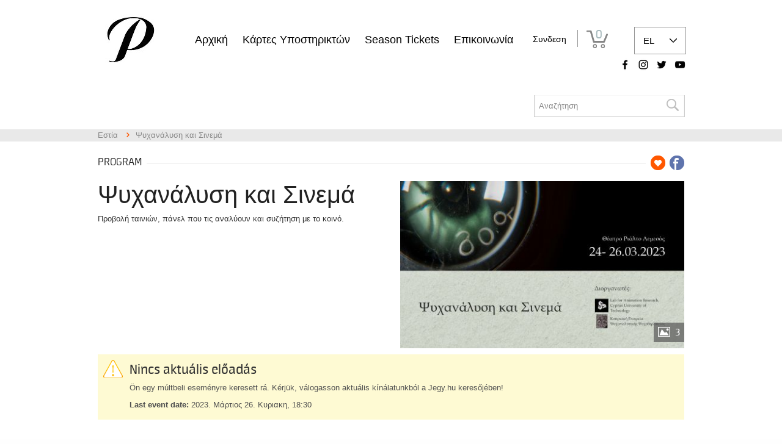

--- FILE ---
content_type: text/html; charset=UTF-8
request_url: https://rialto.interticket.com/program/psukhanalusi-kai-sinema-2723?lang=el
body_size: 64615
content:
<!DOCTYPE html>
<html lang="en">
<head>
<meta http-equiv="X-UA-Compatible" content="IE=Edge"/>
<meta charset="utf-8"/>
<link rel="shortcut icon" href="https://static.wixstatic.com/media/0407ad_b612ab723491432eb9e6abb9638ba958%7Emv2.jpg/v1/fill/w_32%2Ch_32%2Clg_1%2Cusm_0.66_1.00_0.01/0407ad_b612ab723491432eb9e6abb9638ba958%7Emv2.jpg" type="image/jpeg"/>
<link rel="apple-touch-icon" href="https://static.wixstatic.com/media/0407ad_b612ab723491432eb9e6abb9638ba958%7Emv2.jpg/v1/fill/w_32%2Ch_32%2Clg_1%2Cusm_0.66_1.00_0.01/0407ad_b612ab723491432eb9e6abb9638ba958%7Emv2.jpg" type="image/jpeg"/>
<meta name = "format-detection" content = "telephone=no"/>
<meta id="wixMobileViewport" name="viewport" content="width=980, user-scalable=yes"/>
<style id="viewerMainStyle">
a, abbr, acronym, address, applet, b, big, blockquote, body, button, caption, center, cite, code, dd, del, dfn, div, dl, dt, em, fieldset, font, footer, form, h1, h2, h3, h4, h5, h6, header, html, i, iframe, img, ins, kbd, label, legend, li, nav, object, ol, p, pre, q, s, samp, section, small, span, strike, strong, sub, sup, table, tbody, td, tfoot, th, thead, title, tr, tt, u, ul, var, wix-iframe {
	margin: 0;
	padding: 0;
	border: 0;
	outline: 0;
	vertical-align: baseline;
	background: 0 0
}
wix-iframe {
	display: block
}
body {
	font-size: 10px;
	font-family: Arial, Helvetica, sans-serif
}
input, select, textarea {
	font-family: Helvetica, Arial, sans-serif;
	box-sizing: border-box
}
ol, ul {
	list-style: none
}
blockquote, q {
	quotes: none
}
ins {
	text-decoration: none
}
del {
	text-decoration: line-through
}
table {
	border-collapse: collapse;
	border-spacing: 0
}
a {
	cursor: pointer;
	text-decoration: none
}
body, html {
	height: 100%
}
body {
	overflow-x: auto;
	overflow-y: scroll
}
body.overflowHidden {
	overflow: hidden
}
.testStyles {
	overflow-y: hidden
}
.reset-button {
	background: 0 0;
	border: 0;
	outline: 0;
	color: inherit;
	font: inherit;
	line-height: normal;
	overflow: visible;
	padding: 0;
	-webkit-appearance: none;
	-webkit-user-select: none;
	-moz-user-select: none;
	-ms-user-select: none
}
:focus {
	outline: 0
}
.wixSiteProperties {
	-webkit-font-smoothing: antialiased;
	-moz-osx-font-smoothing: grayscale
}
.SITE_ROOT {
	min-height: 100%;
	position: relative;
	margin: 0 auto
}
.POPUPS_ROOT {
	left: 0;
	top: 0;
	width: 100vw;
	height: 100%;
	overflow-x: auto;
	overflow-y: scroll;
	position: fixed;
	z-index: 99999
}
.POPUPS_ROOT.mobile {
	z-index: 1005;
	-webkit-overflow-scrolling: touch
}
.POPUPS_ROOT.responsive .POPUPS_WRAPPER {
	position: absolute;
	top: 0;
	left: 0;
	width: 100%;
	height: 100%
}
.POPUPS_ROOT:not(.responsive) .POPUPS_WRAPPER {
	position: relative;
	overflow: auto
}
.POPUPS_ROOT:not(.responsive) .POPUPS_WRAPPER>div {
	margin: 0 auto
}
.auto-generated-link {
	color: inherit
}
.warmup .hidden-on-warmup {
	visibility: hidden
}
html.device-phone body {
	overflow-y: auto
}
html.device-mobile-optimized.device-android {
	margin-bottom: 1px
}
html.device-mobile-optimized.blockSiteScrolling>body {
	position: fixed;
	width: 100%
}
html.device-mobile-optimized.media-zoom-mode>body {
	touch-action: manipulation
}
html.device-mobile-optimized.media-zoom-mode>body>#SITE_CONTAINER {
	height: 100%;
	overflow: hidden
}
html.device-mobile-optimized.media-zoom-mode>body>#SITE_CONTAINER>.noop {
	height: 100%
}
html.device-mobile-optimized.media-zoom-mode>body>#SITE_CONTAINER>.noop>.siteAspectsContainer {
	height: 100%;
	z-index: 1005
}
.siteAspectsContainer {
	position: absolute;
	top: 0;
	margin: 0 auto;
	left: 0;
	right: 0
}
body.prewarmup #SITE_ROOT {
	overflow-x: hidden;
	overflow-y: hidden
}
body.device-mobile-optimized {
	overflow-x: hidden;
	overflow-y: scroll
}
body.device-mobile-optimized.qa-mode {
	overflow-y: auto
}
body.device-mobile-optimized #SITE_CONTAINER {
	width: 320px;
	overflow-x: visible;
	margin: 0 auto;
	position: relative
}
body.device-mobile-optimized>* {
	max-width: 100%!important
}
body.device-mobile-optimized .SITE_ROOT {
	overflow-x: hidden;
	overflow-y: hidden
}
body.device-mobile-non-optimized #SITE_CONTAINER>:not(.mobile-non-optimized-overflow) .SITE_ROOT {
	overflow-x: hidden;
	overflow-y: auto
}
body.device-mobile-non-optimized.fullScreenMode {
	background-color: #5f6360
}
body.device-mobile-non-optimized.fullScreenMode #MOBILE_ACTIONS_MENU, body.device-mobile-non-optimized.fullScreenMode #SITE_BACKGROUND, body.device-mobile-non-optimized.fullScreenMode .SITE_ROOT {
	visibility: hidden
}
body.fullScreenMode {
	overflow-x: hidden!important;
	overflow-y: hidden!important
}
body.fullScreenMode.device-mobile-optimized #TINY_MENU {
	opacity: 0;
	pointer-events: none
}
body.fullScreenMode-scrollable.device-mobile-optimized {
	overflow-x: hidden!important;
	overflow-y: auto!important
}
body.fullScreenMode-scrollable.device-mobile-optimized #masterPage, body.fullScreenMode-scrollable.device-mobile-optimized .SITE_ROOT {
	overflow-x: hidden!important;
	overflow-y: hidden!important
}
body.fullScreenMode-scrollable.device-mobile-optimized #SITE_BACKGROUND, body.fullScreenMode-scrollable.device-mobile-optimized #masterPage {
	height: auto!important
}
body.fullScreenMode-scrollable.device-mobile-optimized #masterPage.mesh-layout {
	height: 0!important
}
.fullScreenOverlay {
	z-index: 1005;
	position: fixed;
	left: 0;
	top: -60px;
	right: 0;
	bottom: 0;
	display: -webkit-box;
	display: -webkit-flex;
	display: flex;
	-webkit-box-pack: center;
	-webkit-justify-content: center;
	justify-content: center;
	overflow-y: hidden
}
.fullScreenOverlay>.fullScreenOverlayContent {
	margin: 0 auto;
	position: absolute;
	right: 0;
	top: 60px;
	left: 0;
	bottom: 0;
	overflow: hidden;
	-webkit-transform: translateZ(0);
	transform: translateZ(0)
}
.mobile-actions-menu-wrapper {
	z-index: 1000
}
body[contenteditable] {
	overflow-x: auto;
	overflow-y: auto
}
.bold {
	font-weight: 700
}
.italic {
	font-style: italic
}
.underline {
	text-decoration: underline
}
.lineThrough {
	text-decoration: line-through
}
.singleLineText {
	white-space: nowrap;
	text-overflow: ellipsis
}
.alignLeft {
	text-align: left
}
.alignCenter {
	text-align: center
}
.alignRight {
	text-align: right
}
.alignJustify {
	text-align: justify
}
ol.font_100, ul.font_100 {
	color: #080808;
	font-family: 'Arial, Helvetica, sans-serif', serif;
	font-size: 10px;
	font-style: normal;
	font-variant: normal;
	font-weight: 400;
	margin: 0;
	text-decoration: none;
	line-height: normal;
	letter-spacing: normal
}
ol.font_100 li, ul.font_100 li {
	margin-bottom: 12px
}
letter {
	position: relative;
	display: inline-block
}
word {
	display: inline-block;
	white-space: nowrap
}
letter.space, word.space {
	display: inline
}
ol.wix-list-text-align, ul.wix-list-text-align {
	list-style-position: inside
}
ol.wix-list-text-align h1, ol.wix-list-text-align h2, ol.wix-list-text-align h3, ol.wix-list-text-align h4, ol.wix-list-text-align h5, ol.wix-list-text-align h6, ol.wix-list-text-align p, ul.wix-list-text-align h1, ul.wix-list-text-align h2, ul.wix-list-text-align h3, ul.wix-list-text-align h4, ul.wix-list-text-align h5, ul.wix-list-text-align h6, ul.wix-list-text-align p {
	display: inline
}
#popoverLayer {
	z-index: 100
}
.wixapps-less-spacers-align.ltr {
	text-align: left
}
.wixapps-less-spacers-align.center {
	text-align: center
}
.wixapps-less-spacers-align.rtl {
	text-align: right
}
.wixapps-less-spacers-align>a, .wixapps-less-spacers-align>div {
	display: inline-block!important
}
.flex_display {
	display: -webkit-box;
	display: -webkit-flex;
	display: flex
}
.flex_vbox {
	box-sizing: border-box;
	padding-top: .01em;
	padding-bottom: .01em
}
a.wixAppsLink img {
	cursor: pointer
}
.singleLine {
	white-space: nowrap;
	display: block;
	overflow: hidden;
	text-overflow: ellipsis;
	word-wrap: normal
}
[data-z-counter] {
	z-index: 0
}
[data-z-counter="0"] {
	z-index: auto
}
.circle-preloader {
	-webkit-animation: semi-rotate 1s 1ms linear infinite;
	animation: semi-rotate 1s 1ms linear infinite;
	height: 30px;
	left: 50%;
	margin-left: -15px;
	margin-top: -15px;
	overflow: hidden;
	position: absolute;
	top: 50%;
	-webkit-transform-origin: 100% 50%;
	transform-origin: 100% 50%;
	width: 15px
}
.circle-preloader::before {
	content: '';
	top: 0;
	left: 0;
	right: -100%;
	bottom: 0;
	border: 3px solid currentColor;
	border-color: currentColor transparent transparent currentColor;
	border-radius: 50%;
	position: absolute;
	-webkit-transform: rotate(-45deg);
	transform: rotate(-45deg);
	-webkit-animation: inner-rotate .5s 1ms linear infinite alternate;
	animation: inner-rotate .5s 1ms linear infinite alternate;
	color: #7fccf7
}
.circle-preloader::after {
	content: '';
	top: 0;
	left: 0;
	right: -100%;
	bottom: 0;
	border: 3px solid currentColor;
	border-color: currentColor transparent transparent currentColor;
	border-radius: 50%;
	position: absolute;
	-webkit-transform: rotate(-45deg);
	transform: rotate(-45deg);
	-webkit-animation: inner-rotate .5s 1ms linear infinite alternate;
	animation: inner-rotate .5s 1ms linear infinite alternate;
	color: #3899ec;
	opacity: 0
}
.circle-preloader.white::before {
	color: #f0f0f0
}
.circle-preloader.white::after {
	color: #dcdcdc
}
@-webkit-keyframes inner-rotate {
to {
opacity:1;
-webkit-transform:rotate(115deg);
transform:rotate(115deg)
}
}
@keyframes inner-rotate {
to {
opacity:1;
-webkit-transform:rotate(115deg);
transform:rotate(115deg)
}
}
@-webkit-keyframes semi-rotate {
from {
-webkit-animation-timing-function:ease-out;
animation-timing-function:ease-out;
-webkit-transform:rotate(180deg);
transform:rotate(180deg)
}
45% {
-webkit-transform:rotate(198deg);
transform:rotate(198deg)
}
55% {
-webkit-transform:rotate(234deg);
transform:rotate(234deg)
}
to {
-webkit-transform:rotate(540deg);
transform:rotate(540deg)
}
}
@keyframes semi-rotate {
from {
-webkit-animation-timing-function:ease-out;
animation-timing-function:ease-out;
-webkit-transform:rotate(180deg);
transform:rotate(180deg)
}
45% {
-webkit-transform:rotate(198deg);
transform:rotate(198deg)
}
55% {
-webkit-transform:rotate(234deg);
transform:rotate(234deg)
}
to {
-webkit-transform:rotate(540deg);
transform:rotate(540deg)
}
}
.hidden-comp-ghost-mode {
	opacity: .5
}
.collapsed-comp-mode::after {
	position: absolute;
	top: 0;
	bottom: 0;
	left: 0;
	right: 0;
	content: '';
	background: -webkit-repeating-linear-gradient(135deg, transparent, transparent 49%, #2b5672 40%, #2b5672 40%, transparent 51%);
	background: repeating-linear-gradient(-45deg, transparent, transparent 49%, #2b5672 40%, #2b5672 40%, transparent 51%);
	background-size: 6px 6px;
	background-repeat: repeat
}
.g-transparent-a:link, .g-transparent-a:visited {
	border-color: transparent
}
.transitioning-comp * {
	transition: inherit!important;
	-webkit-transition: inherit!important
}
.selectionSharerContainer {
	position: absolute;
	background-color: #fff;
	box-shadow: 0 4px 10px 0 rgba(57,86,113,.24);
	width: 142px;
	height: 45px;
	border-radius: 100px;
	text-align: center
}
.selectionSharerContainer:after {
	content: "";
	position: absolute;
	bottom: -10px;
	left: 42%;
	border-width: 10px 10px 0;
	border-style: solid;
	border-color: #fff transparent;
	display: block;
	width: 0
}
.selectionSharerContainer .selectionSharerOption {
	display: inline-block;
	cursor: pointer;
	vertical-align: top;
	padding: 13px 11px 11px 13px;
	margin: 1px;
	z-index: -1
}
.selectionSharerContainer .selectionSharerVerticalSeparator {
	margin-top: 9px;
	margin-bottom: 18px;
	background-color: #eaf7ff;
	height: 26px;
	width: 1px;
	display: inline-block
}
.visual-focus-on .focus-ring:not(.has-custom-focus):focus, .visual-focus-on .focus-ring:not(.has-custom-focus):focus~.wixSdkShowFocusOnSibling {
	box-shadow: 0 0 0 1px #fff, 0 0 0 3px #116dff;
	z-index: 999
}
#masterPage.mesh-layout[data-mesh-layout=grid] {
	display: -ms-grid;
	display: grid;
	-ms-grid-rows: max-content max-content min-content max-content;
	grid-template-rows: -webkit-max-content -webkit-max-content -webkit-min-content -webkit-max-content;
	grid-template-rows: max-content max-content min-content max-content;
	-ms-grid-columns: 100%;
	grid-template-columns: 100%;
	-webkit-box-align: start;
	-webkit-align-items: start;
	align-items: start;
	-webkit-box-pack: stretch;
	-webkit-justify-content: stretch;
	justify-content: stretch
}
#masterPage.mesh-layout[data-mesh-layout=grid] #PAGES_CONTAINER, #masterPage.mesh-layout[data-mesh-layout=grid] #SITE_FOOTER, #masterPage.mesh-layout[data-mesh-layout=grid] #SITE_FOOTER-placeholder, #masterPage.mesh-layout[data-mesh-layout=grid] #SITE_HEADER, #masterPage.mesh-layout[data-mesh-layout=grid] #SITE_HEADER-placeholder, #masterPage.mesh-layout[data-mesh-layout=grid] #SOSP_CONTAINER_CUSTOM_ID[data-state~=mobileView], #masterPage.mesh-layout[data-mesh-layout=grid] #soapAfterPagesContainer, #masterPage.mesh-layout[data-mesh-layout=grid] #soapBeforePagesContainer {
	-ms-grid-column: 1;
	-ms-grid-row-align: start;
	-ms-grid-column-align: start
}
#masterPage.mesh-layout[data-mesh-layout=grid] #SITE_HEADER, #masterPage.mesh-layout[data-mesh-layout=grid] #SITE_HEADER-placeholder {
	-ms-grid-row: 1;
	grid-area: 1/1/2/2
}
#masterPage.mesh-layout[data-mesh-layout=grid] #SOSP_CONTAINER_CUSTOM_ID[data-state~=mobileView] {
	-ms-grid-row: 2;
	grid-area: 2/1/3/2
}
#masterPage.mesh-layout[data-mesh-layout=grid] #PAGES_CONTAINER, #masterPage.mesh-layout[data-mesh-layout=grid] #soapAfterPagesContainer, #masterPage.mesh-layout[data-mesh-layout=grid] #soapBeforePagesContainer {
	-ms-grid-row: 3;
	grid-area: 3/1/4/2
}
#masterPage.mesh-layout[data-mesh-layout=grid] #soapAfterPagesContainer, #masterPage.mesh-layout[data-mesh-layout=grid] #soapBeforePagesContainer {
	width: 100%
}
#masterPage.mesh-layout[data-mesh-layout=grid] #PAGES_CONTAINER {
	-webkit-align-self: stretch;
	align-self: stretch
}
#masterPage.mesh-layout[data-mesh-layout=grid] main#PAGES_CONTAINER {
	display: block
}
#masterPage.mesh-layout[data-mesh-layout=grid] #SITE_FOOTER, #masterPage.mesh-layout[data-mesh-layout=grid] #SITE_FOOTER-placeholder {
	-ms-grid-row: 4;
	grid-area: 4/1/5/2
}
#masterPage.mesh-layout[data-mesh-layout=grid] #PAGES_CONTAINERcenteredContent, #masterPage.mesh-layout[data-mesh-layout=grid] #PAGES_CONTAINERinlineContent, #masterPage.mesh-layout[data-mesh-layout=grid] #SITE_PAGES {
	height: 100%
}
#masterPage.mesh-layout.desktop>* {
	width: 100%
}
#masterPage.mesh-layout #PAGES_CONTAINER, #masterPage.mesh-layout #SITE_FOOTER, #masterPage.mesh-layout #SITE_HEADER, #masterPage.mesh-layout #SOSP_CONTAINER_CUSTOM_ID[data-state~=mobileView], #masterPage.mesh-layout #masterPageinlineContent {
	position: relative
}
#masterPage.mesh-layout #SITE_FOOTER-placeholder, #masterPage.mesh-layout #SITE_HEADER-placeholder {
	display: none
}
#masterPage.mesh-layout #SITE_HEADER[data-state~=fixedPosition]~#SITE_HEADER-placeholder {
	display: block
}
#masterPage.mesh-layout #SITE_FOOTER[data-state~=fixedPosition]~#SITE_FOOTER-placeholder {
	display: block
}
#masterPage.mesh-layout #SITE_PAGES {
	height: auto;
	position: relative
}
#SITE_ROOT img:not([src]) {
	visibility: hidden
}
#SITE_ROOT svg img:not([src]) {
	visibility: visible
}
wix-image {
	display: block
}
</style>
<style id="v7.languages.css">
/*
This CSS resource incorporates links to font software which is the valuable copyrighted
property of Monotype Imaging and/or its suppliers. You may not attempt to copy, install,
redistribute, convert, modify or reverse engineer this font software. Please contact Monotype
Imaging with any questions regarding Web fonts:  http://webfonts.fonts.com
*/

/* latin */
@font-face {
	font-family: "Helvetica-W01-Roman";
	src: url("//static.parastorage.com/services/third-party/fonts/user-site-fonts/fonts/ea95b44a-eab7-4bd1-861c-e73535e7f652.eot?#iefix");
	src: url("//static.parastorage.com/services/third-party/fonts/user-site-fonts/fonts/ea95b44a-eab7-4bd1-861c-e73535e7f652.eot?#iefix") format("eot"), url("//static.parastorage.com/services/third-party/fonts/user-site-fonts/fonts/4021a3b9-f782-438b-aeb4-c008109a8b64.woff") format("woff"), url("//static.parastorage.com/services/third-party/fonts/user-site-fonts/fonts/669f79ed-002c-4ff6-965c-9da453968504.ttf") format("truetype"), url("//static.parastorage.com/services/third-party/fonts/user-site-fonts/fonts/d17bc040-9e8b-4397-8356-8153f4a64edf.svg#d17bc040-9e8b-4397-8356-8153f4a64edf") format("svg");
}
@font-face {
	font-family: "Helvetica-W01-Bold";
	src: url("//static.parastorage.com/services/third-party/fonts/user-site-fonts/fonts/f70da45a-a05c-490c-ad62-7db4894b012a.eot?#iefix");
	src: url("//static.parastorage.com/services/third-party/fonts/user-site-fonts/fonts/f70da45a-a05c-490c-ad62-7db4894b012a.eot?#iefix") format("eot"), url("//static.parastorage.com/services/third-party/fonts/user-site-fonts/fonts/c5749443-93da-4592-b794-42f28d62ef72.woff") format("woff"), url("//static.parastorage.com/services/third-party/fonts/user-site-fonts/fonts/73805f15-38e4-4fb7-8a08-d56bf29b483b.ttf") format("truetype"), url("//static.parastorage.com/services/third-party/fonts/user-site-fonts/fonts/874bbc4a-0091-49f0-93ef-ea4e69c3cc7a.svg#874bbc4a-0091-49f0-93ef-ea4e69c3cc7a") format("svg");
}
@font-face {
	font-family: "Braggadocio-W01";
	src: url("//static.parastorage.com/services/third-party/fonts/user-site-fonts/fonts/f305266f-adfb-4e4f-9055-1d7328de8ce6.eot?#iefix");
	src: url("//static.parastorage.com/services/third-party/fonts/user-site-fonts/fonts/f305266f-adfb-4e4f-9055-1d7328de8ce6.eot?#iefix") format("eot"), url("//static.parastorage.com/services/third-party/fonts/user-site-fonts/fonts/518e4577-eecc-4ecd-adb4-2ee21df35b20.woff") format("woff"), url("//static.parastorage.com/services/third-party/fonts/user-site-fonts/fonts/f46241ad-1f5d-4935-ad69-b0a78c2e191d.ttf") format("truetype"), url("//static.parastorage.com/services/third-party/fonts/user-site-fonts/fonts/b2a0a25d-e054-4c65-bffa-e5760b48dec3.svg#b2a0a25d-e054-4c65-bffa-e5760b48dec3") format("svg");
}
@font-face {
	font-family: "Clarendon-W01-Medium-692107";
	src: url("//static.parastorage.com/services/third-party/fonts/user-site-fonts/fonts/c6993450-d795-4fd3-b306-38481733894c.eot?#iefix");
	src: url("//static.parastorage.com/services/third-party/fonts/user-site-fonts/fonts/c6993450-d795-4fd3-b306-38481733894c.eot?#iefix") format("eot"), url("//static.parastorage.com/services/third-party/fonts/user-site-fonts/fonts/b6878f57-4d64-4d70-926d-fa4dec6173a5.woff") format("woff"), url("//static.parastorage.com/services/third-party/fonts/user-site-fonts/fonts/0a6b6eff-6b5d-46d4-b681-f356eef1e4c1.ttf") format("truetype"), url("//static.parastorage.com/services/third-party/fonts/user-site-fonts/fonts/600b1038-76a8-43b4-a2f7-2a6eb0681f95.svg#600b1038-76a8-43b4-a2f7-2a6eb0681f95") format("svg");
}
@font-face {
	font-family: "DIN-Next-W01-Light";
	src: url("//static.parastorage.com/services/third-party/fonts/user-site-fonts/fonts/3e0b2cd7-9657-438b-b4af-e04122e8f1f7.eot?#iefix");
	src: url("//static.parastorage.com/services/third-party/fonts/user-site-fonts/fonts/3e0b2cd7-9657-438b-b4af-e04122e8f1f7.eot?#iefix") format("eot"), url("//static.parastorage.com/services/third-party/fonts/user-site-fonts/fonts/bc176270-17fa-4c78-a343-9fe52824e501.woff") format("woff"), url("//static.parastorage.com/services/third-party/fonts/user-site-fonts/fonts/3516f91d-ac48-42cd-acfe-1be691152cc4.ttf") format("truetype"), url("//static.parastorage.com/services/third-party/fonts/user-site-fonts/fonts/d1b1e866-a411-42ba-8f75-72bf28e23694.svg#d1b1e866-a411-42ba-8f75-72bf28e23694") format("svg");
}
@font-face {
	font-family: "SnellRoundhandW01-Scrip";
	src: url("//static.parastorage.com/services/third-party/fonts/user-site-fonts/fonts/fea0fb7b-884b-4567-a6dc-addb8e67baaa.eot?#iefix");
	src: url("//static.parastorage.com/services/third-party/fonts/user-site-fonts/fonts/fea0fb7b-884b-4567-a6dc-addb8e67baaa.eot?#iefix") format("eot"), url("//static.parastorage.com/services/third-party/fonts/user-site-fonts/fonts/efbfc170-aaf0-4472-91f4-dbb5bc2f4c59.woff") format("woff"), url("//static.parastorage.com/services/third-party/fonts/user-site-fonts/fonts/d974669d-978c-4bcf-8843-b2b7c366d097.ttf") format("truetype"), url("//static.parastorage.com/services/third-party/fonts/user-site-fonts/fonts/5b2427b5-3c1e-4b17-9f3c-720a332c9142.svg#5b2427b5-3c1e-4b17-9f3c-720a332c9142") format("svg");
}
@font-face {
	font-family: "Stencil-W01-Bold";
	src: url("//static.parastorage.com/services/third-party/fonts/user-site-fonts/fonts/cc642b17-a005-4f1e-86e8-baffa4647445.eot?#iefix");
	src: url("//static.parastorage.com/services/third-party/fonts/user-site-fonts/fonts/cc642b17-a005-4f1e-86e8-baffa4647445.eot?#iefix") format("eot"), url("//static.parastorage.com/services/third-party/fonts/user-site-fonts/fonts/a9eddc47-990d-47a3-be4e-c8cdec0090c6.woff") format("woff"), url("//static.parastorage.com/services/third-party/fonts/user-site-fonts/fonts/8d108476-7a62-4664-821f-03c8a522c030.ttf") format("truetype"), url("//static.parastorage.com/services/third-party/fonts/user-site-fonts/fonts/7823e34c-67dc-467a-bbfb-efbb5f6c90f0.svg#7823e34c-67dc-467a-bbfb-efbb5f6c90f0") format("svg");
}
@font-face {
	font-family: "Helvetica-W01-Light";
	src: url("//static.parastorage.com/services/third-party/fonts/user-site-fonts/fonts/717f8140-20c9-4892-9815-38b48f14ce2b.eot?#iefix");
	src: url("//static.parastorage.com/services/third-party/fonts/user-site-fonts/fonts/717f8140-20c9-4892-9815-38b48f14ce2b.eot?#iefix") format("eot"), url("//static.parastorage.com/services/third-party/fonts/user-site-fonts/fonts/03805817-4611-4dbc-8c65-0f73031c3973.woff") format("woff"), url("//static.parastorage.com/services/third-party/fonts/user-site-fonts/fonts/d5f9f72d-afb7-4c57-8348-b4bdac42edbb.ttf") format("truetype"), url("//static.parastorage.com/services/third-party/fonts/user-site-fonts/fonts/05ad458f-263b-413f-b054-6001a987ff3e.svg#05ad458f-263b-413f-b054-6001a987ff3e") format("svg");
}
@font-face {
	font-family: "Victoria-Titling-MT-W90";
	src: url("//static.parastorage.com/services/third-party/fonts/user-site-fonts/fonts/2b6731dc-305d-4dcd-928e-805163e26288.eot?#iefix");
	src: url("//static.parastorage.com/services/third-party/fonts/user-site-fonts/fonts/2b6731dc-305d-4dcd-928e-805163e26288.eot?#iefix") format("eot"), url("//static.parastorage.com/services/third-party/fonts/user-site-fonts/fonts/faceff42-b106-448b-b4cf-5b3a02ad61f1.woff") format("woff"), url("//static.parastorage.com/services/third-party/fonts/user-site-fonts/fonts/82f103e4-7b1c-49af-862f-fe576da76996.ttf") format("truetype"), url("//static.parastorage.com/services/third-party/fonts/user-site-fonts/fonts/46f6946a-4039-46e8-b001-be3e53068d46.svg#46f6946a-4039-46e8-b001-be3e53068d46") format("svg");
}
@font-face {
	font-family: "AmericanTypwrterITCW01--731025";
	src: url("//static.parastorage.com/services/third-party/fonts/user-site-fonts/fonts/dff8aebe-deee-47a7-8575-b2f39c8473f8.eot?#iefix");
	src: url("//static.parastorage.com/services/third-party/fonts/user-site-fonts/fonts/dff8aebe-deee-47a7-8575-b2f39c8473f8.eot?#iefix") format("eot"), url("//static.parastorage.com/services/third-party/fonts/user-site-fonts/fonts/0c0f4d28-4c13-4e84-9a36-e63cd529ae86.woff") format("woff"), url("//static.parastorage.com/services/third-party/fonts/user-site-fonts/fonts/7f26a278-84b3-4587-bf07-c8cdf7e347a9.ttf") format("truetype"), url("//static.parastorage.com/services/third-party/fonts/user-site-fonts/fonts/254ab931-e6d6-4307-9762-5914ded49f13.svg#254ab931-e6d6-4307-9762-5914ded49f13") format("svg");
}
@font-face {
	font-family: "Soho-W01-Thin-Condensed";
	src: url("//static.parastorage.com/services/third-party/fonts/user-site-fonts/fonts/b2d6b869-3f47-4c92-83d3-4546ffb860d0.eot?#iefix");
	src: url("//static.parastorage.com/services/third-party/fonts/user-site-fonts/fonts/b2d6b869-3f47-4c92-83d3-4546ffb860d0.eot?#iefix") format("eot"), url("//static.parastorage.com/services/third-party/fonts/user-site-fonts/fonts/f84b539d-ed34-4400-a139-c0f909af49aa.woff") format("woff"), url("//static.parastorage.com/services/third-party/fonts/user-site-fonts/fonts/9ef27401-09c0-434f-b0f0-784445b52ea2.ttf") format("truetype"), url("//static.parastorage.com/services/third-party/fonts/user-site-fonts/fonts/4ba3546a-32f7-4e7d-be64-8da01b23d46e.svg#4ba3546a-32f7-4e7d-be64-8da01b23d46e") format("svg");
}
@font-face {
	font-family: "Pacifica-W00-Condensed";
	src: url("//static.parastorage.com/services/third-party/fonts/user-site-fonts/fonts/e50a5bb1-8246-4412-8c27-4a18ba89a0fd.eot?#iefix");
	src: url("//static.parastorage.com/services/third-party/fonts/user-site-fonts/fonts/e50a5bb1-8246-4412-8c27-4a18ba89a0fd.eot?#iefix") format("eot"), url("//static.parastorage.com/services/third-party/fonts/user-site-fonts/fonts/6849614c-986c-45b1-a1a7-39c891759bb9.woff") format("woff"), url("//static.parastorage.com/services/third-party/fonts/user-site-fonts/fonts/8ccb835c-4668-432d-8d1d-099b48aafe4e.ttf") format("truetype"), url("//static.parastorage.com/services/third-party/fonts/user-site-fonts/fonts/028040ec-b956-41d8-a07d-b4d3466b8ed8.svg#028040ec-b956-41d8-a07d-b4d3466b8ed8") format("svg");
}
@font-face {
	font-family: "Avenida-W01";
	src: url("//static.parastorage.com/services/third-party/fonts/user-site-fonts/fonts/a8138b05-e5ff-482f-a8f6-8be894e01fc3.eot?#iefix");
	src: url("//static.parastorage.com/services/third-party/fonts/user-site-fonts/fonts/a8138b05-e5ff-482f-a8f6-8be894e01fc3.eot?#iefix") format("eot"), url("//static.parastorage.com/services/third-party/fonts/user-site-fonts/fonts/53f05821-c783-4593-bf20-c3d770f32863.woff") format("woff"), url("//static.parastorage.com/services/third-party/fonts/user-site-fonts/fonts/b7215bbe-7870-4733-9e81-28398fbed38b.ttf") format("truetype"), url("//static.parastorage.com/services/third-party/fonts/user-site-fonts/fonts/bc2def79-bd99-49b9-98b3-502e34cc5552.svg#bc2def79-bd99-49b9-98b3-502e34cc5552") format("svg");
}
@font-face {
	font-family: "ITC-Arecibo-W01-Regular";
	src: url("//static.parastorage.com/services/third-party/fonts/user-site-fonts/fonts/036d6c0b-d067-431a-ab39-be3b89b1322f.eot?#iefix");
	src: url("//static.parastorage.com/services/third-party/fonts/user-site-fonts/fonts/036d6c0b-d067-431a-ab39-be3b89b1322f.eot?#iefix") format("eot"), url("//static.parastorage.com/services/third-party/fonts/user-site-fonts/fonts/5d6cd606-b520-4335-96e1-755691d666e8.woff") format("woff"), url("//static.parastorage.com/services/third-party/fonts/user-site-fonts/fonts/03d7d783-5b99-4340-b373-97c00246ec27.ttf") format("truetype"), url("//static.parastorage.com/services/third-party/fonts/user-site-fonts/fonts/a5fab48f-93a0-403a-b60e-bfdb0b69d973.svg#a5fab48f-93a0-403a-b60e-bfdb0b69d973") format("svg");
}
@font-face {
	font-family: "Droid-Serif-W01-Regular";
	src: url("//static.parastorage.com/services/third-party/fonts/user-site-fonts/fonts/de5702ce-174b-4ee6-a608-6482d5d7eb71.eot?#iefix");
	src: url("//static.parastorage.com/services/third-party/fonts/user-site-fonts/fonts/de5702ce-174b-4ee6-a608-6482d5d7eb71.eot?#iefix") format("eot"), url("//static.parastorage.com/services/third-party/fonts/user-site-fonts/fonts/83ae2051-dcdd-4931-9946-8be747a40d00.woff") format("woff"), url("//static.parastorage.com/services/third-party/fonts/user-site-fonts/fonts/63f35b58-a40f-4f53-bb3e-20396f202214.ttf") format("truetype"), url("//static.parastorage.com/services/third-party/fonts/user-site-fonts/fonts/19db6ebc-2d1b-4835-9588-3fa45ff36f4e.svg#19db6ebc-2d1b-4835-9588-3fa45ff36f4e") format("svg");
}
@font-face {
	font-family: "Museo-W01-700";
	src: url("//static.parastorage.com/services/third-party/fonts/user-site-fonts/fonts/3b3d99a2-6b36-4912-a93e-29277020a5cf.eot?#iefix");
	src: url("//static.parastorage.com/services/third-party/fonts/user-site-fonts/fonts/3b3d99a2-6b36-4912-a93e-29277020a5cf.eot?#iefix") format("eot"), url("//static.parastorage.com/services/third-party/fonts/user-site-fonts/fonts/28d74e9b-4ea9-4e3c-b265-c67a72c66856.woff") format("woff"), url("//static.parastorage.com/services/third-party/fonts/user-site-fonts/fonts/b432b4e1-014a-4ed8-865c-249744f856b0.ttf") format("truetype"), url("//static.parastorage.com/services/third-party/fonts/user-site-fonts/fonts/8e63fd1e-adc9-460e-9ef7-bbf98ee32a71.svg#8e63fd1e-adc9-460e-9ef7-bbf98ee32a71") format("svg");
}
@font-face {
	font-family: "Museo-Slab-W01-100";
	src: url("//static.parastorage.com/services/third-party/fonts/user-site-fonts/fonts/01ab709f-22cf-4831-b24a-8cf4eb852687.eot?#iefix");
	src: url("//static.parastorage.com/services/third-party/fonts/user-site-fonts/fonts/01ab709f-22cf-4831-b24a-8cf4eb852687.eot?#iefix") format("eot"), url("//static.parastorage.com/services/third-party/fonts/user-site-fonts/fonts/cacc0862-f146-4746-92b1-60e6114a66c4.woff") format("woff"), url("//static.parastorage.com/services/third-party/fonts/user-site-fonts/fonts/54006f54-b61e-4103-abf8-b1d0294a2a9c.ttf") format("truetype"), url("//static.parastorage.com/services/third-party/fonts/user-site-fonts/fonts/e5841f2e-b306-4583-bfc3-a0e06742fedd.svg#e5841f2e-b306-4583-bfc3-a0e06742fedd") format("svg");
}
@font-face {
	font-family: "Geotica-W01-Four-Open";
	src: url("//static.parastorage.com/services/third-party/fonts/user-site-fonts/fonts/91cc94e6-2c98-4b42-aaec-086abb6a9370.eot?#iefix");
	src: url("//static.parastorage.com/services/third-party/fonts/user-site-fonts/fonts/91cc94e6-2c98-4b42-aaec-086abb6a9370.eot?#iefix") format("eot"), url("//static.parastorage.com/services/third-party/fonts/user-site-fonts/fonts/cc0b2292-9358-41ee-b3b9-429952586f69.woff") format("woff"), url("//static.parastorage.com/services/third-party/fonts/user-site-fonts/fonts/8558b493-da55-4e6f-b473-56d9c7dff2a4.ttf") format("truetype"), url("//static.parastorage.com/services/third-party/fonts/user-site-fonts/fonts/ee507e8d-069a-4cb6-b184-62b1f3ab0102.svg#ee507e8d-069a-4cb6-b184-62b1f3ab0102") format("svg");
}
@font-face {
	font-family: "Marzo-W00-Regular";
	src: url("//static.parastorage.com/services/third-party/fonts/user-site-fonts/fonts/45563891-20ab-4087-b16c-b3cfc26faac1.eot?#iefix");
	src: url("//static.parastorage.com/services/third-party/fonts/user-site-fonts/fonts/45563891-20ab-4087-b16c-b3cfc26faac1.eot?#iefix") format("eot"), url("//static.parastorage.com/services/third-party/fonts/user-site-fonts/fonts/e947b76a-edcf-4519-bc3d-c2da35865717.woff") format("woff"), url("//static.parastorage.com/services/third-party/fonts/user-site-fonts/fonts/c09cb36e-5e79-4033-b854-41e57fbf44fa.ttf") format("truetype"), url("//static.parastorage.com/services/third-party/fonts/user-site-fonts/fonts/f4245069-28b7-43b7-8a10-708b9f3c398b.svg#f4245069-28b7-43b7-8a10-708b9f3c398b") format("svg");
}
@font-face {
	font-family: "ReklameScriptW00-Medium";
	src: url("//static.parastorage.com/services/third-party/fonts/user-site-fonts/fonts/5af7511a-dccc-450d-b2a2-bb8e3bb62540.eot?#iefix");
	src: url("//static.parastorage.com/services/third-party/fonts/user-site-fonts/fonts/5af7511a-dccc-450d-b2a2-bb8e3bb62540.eot?#iefix") format("eot"), url("//static.parastorage.com/services/third-party/fonts/user-site-fonts/fonts/05b176f5-c622-4c35-af98-c0c056dd5b66.woff") format("woff"), url("//static.parastorage.com/services/third-party/fonts/user-site-fonts/fonts/9dcb5a3c-1c64-4c9c-a402-995bed762eb7.ttf") format("truetype"), url("//static.parastorage.com/services/third-party/fonts/user-site-fonts/fonts/1e87d66a-d7f1-4869-8430-51662777be57.svg#1e87d66a-d7f1-4869-8430-51662777be57") format("svg");
}
@font-face {
	font-family: "Nimbus-Sans-TW01Con";
	src: url("//static.parastorage.com/services/third-party/fonts/user-site-fonts/fonts/2101adaa-6a98-4fa9-b085-3b04c3722637.eot?#iefix");
	src: url("//static.parastorage.com/services/third-party/fonts/user-site-fonts/fonts/2101adaa-6a98-4fa9-b085-3b04c3722637.eot?#iefix") format("eot"), url("//static.parastorage.com/services/third-party/fonts/user-site-fonts/fonts/8fb1090e-b4d0-4685-ac8f-3d0c29d60130.woff") format("woff"), url("//static.parastorage.com/services/third-party/fonts/user-site-fonts/fonts/5d5fc44e-e84b-48ca-a5a7-bed8bdbf79a1.ttf") format("truetype"), url("//static.parastorage.com/services/third-party/fonts/user-site-fonts/fonts/24512b2a-e22d-4ebb-887c-a334d039433c.svg#24512b2a-e22d-4ebb-887c-a334d039433c") format("svg");
}
@font-face {
	font-family: "Bodoni-W01-Poster";
	src: url("//static.parastorage.com/services/third-party/fonts/user-site-fonts/fonts/ab0e3d15-2f64-49c1-8898-817a2235e719.eot?#iefix");
	src: url("//static.parastorage.com/services/third-party/fonts/user-site-fonts/fonts/ab0e3d15-2f64-49c1-8898-817a2235e719.eot?#iefix") format("eot"), url("//static.parastorage.com/services/third-party/fonts/user-site-fonts/fonts/4d1b9848-7ebd-472c-9d31-4af0aa7faaea.woff") format("woff"), url("//static.parastorage.com/services/third-party/fonts/user-site-fonts/fonts/197b5ef7-65e6-4af6-9fd9-bc9fc63038c7.ttf") format("truetype"), url("//static.parastorage.com/services/third-party/fonts/user-site-fonts/fonts/a9bda117-c293-40b5-a2d8-9f923f32623c.svg#a9bda117-c293-40b5-a2d8-9f923f32623c") format("svg");
}
/* Mobile system fallbacks */

@font-face {
	font-family: "Comic-Sans-W01-Regular";
	src: url("//static.parastorage.com/services/third-party/fonts/user-site-fonts/fonts/0d67e115-f220-4a6a-81c2-ae0035bda922.eot?#iefix");
	src: url("//static.parastorage.com/services/third-party/fonts/user-site-fonts/fonts/0d67e115-f220-4a6a-81c2-ae0035bda922.eot?#iefix") format("eot"), url("//static.parastorage.com/services/third-party/fonts/user-site-fonts/fonts/234c98b8-36ae-45ab-8a55-77980708b2bc.woff") format("woff"), url("//static.parastorage.com/services/third-party/fonts/user-site-fonts/fonts/7ff2970c-1d51-47be-863d-b33afda8fb40.ttf") format("truetype"), url("//static.parastorage.com/services/third-party/fonts/user-site-fonts/fonts/f1afa7d8-abee-4268-9cf8-85d43150fdb1.svg#f1afa7d8-abee-4268-9cf8-85d43150fdb1") format("svg");
}
@font-face {
	font-family: "Courier-PS-W01";
	src: url("//static.parastorage.com/services/third-party/fonts/user-site-fonts/fonts/b2977c8d-4907-4cc3-b5ed-3dec9ca68102.eot?#iefix");
	src: url("//static.parastorage.com/services/third-party/fonts/user-site-fonts/fonts/b2977c8d-4907-4cc3-b5ed-3dec9ca68102.eot?#iefix") format("eot"), url("//static.parastorage.com/services/third-party/fonts/user-site-fonts/fonts/b059d02a-a222-4c63-9fd3-705eaeea1c16.woff") format("woff"), url("//static.parastorage.com/services/third-party/fonts/user-site-fonts/fonts/52e3d484-7188-4c9e-964e-b7a75e9dfa2f.ttf") format("truetype"), url("//static.parastorage.com/services/third-party/fonts/user-site-fonts/fonts/c2182c36-8eb4-4a56-a0ff-dba7492ce96c.svg#c2182c36-8eb4-4a56-a0ff-dba7492ce96c") format("svg");
}
@font-face {
	font-family: "Impact-W01-2010";
	src: url("//static.parastorage.com/services/third-party/fonts/user-site-fonts/fonts/9ae7059b-dd17-4a4c-8872-5cb4dd551277.eot?#iefix");
	src: url("//static.parastorage.com/services/third-party/fonts/user-site-fonts/fonts/9ae7059b-dd17-4a4c-8872-5cb4dd551277.eot?#iefix") format("eot"), url("//static.parastorage.com/services/third-party/fonts/user-site-fonts/fonts/4cefdf47-0136-4169-9933-3225dbbec9d9.woff") format("woff"), url("//static.parastorage.com/services/third-party/fonts/user-site-fonts/fonts/f7450934-42f3-4193-befa-c825772a9454.ttf") format("truetype"), url("//static.parastorage.com/services/third-party/fonts/user-site-fonts/fonts/25aa5449-ccc1-4f0e-ab3f-4cf3b959208f.svg#25aa5449-ccc1-4f0e-ab3f-4cf3b959208f") format("svg");
}
@font-face {
	font-family: "Lucida-Console-W01";
	src: url("//static.parastorage.com/services/third-party/fonts/user-site-fonts/fonts/527cb305-deee-4810-b337-67756678c830.eot?#iefix");
	src: url("//static.parastorage.com/services/third-party/fonts/user-site-fonts/fonts/527cb305-deee-4810-b337-67756678c830.eot?#iefix") format("eot"), url("//static.parastorage.com/services/third-party/fonts/user-site-fonts/fonts/60f4a13f-3943-432a-bb51-b612e41239c5.woff") format("woff"), url("//static.parastorage.com/services/third-party/fonts/user-site-fonts/fonts/38229089-ebec-4782-b8f2-304cfdcea8d8.ttf") format("truetype"), url("//static.parastorage.com/services/third-party/fonts/user-site-fonts/fonts/f855783c-1079-4396-a7b7-f7d9179145be.svg#f855783c-1079-4396-a7b7-f7d9179145be") format("svg");
}
@font-face {
	font-family: "Tahoma-W01-Regular";
	src: url("//static.parastorage.com/services/third-party/fonts/user-site-fonts/fonts/1b155b1c-e651-4a51-9d03-0ca480aeaf9f.eot?#iefix");
	src: url("//static.parastorage.com/services/third-party/fonts/user-site-fonts/fonts/1b155b1c-e651-4a51-9d03-0ca480aeaf9f.eot?#iefix") format("eot"), url("//static.parastorage.com/services/third-party/fonts/user-site-fonts/fonts/20323430-24f4-4767-9d4d-060d1e89758a.woff") format("woff"), url("//static.parastorage.com/services/third-party/fonts/user-site-fonts/fonts/6e17e62d-30cb-4840-8e9d-328c6b62316e.ttf") format("truetype"), url("//static.parastorage.com/services/third-party/fonts/user-site-fonts/fonts/04ab3894-45ce-42ef-aa11-e7c0cd7f7da9.svg#04ab3894-45ce-42ef-aa11-e7c0cd7f7da9") format("svg");
}
@font-face {
	font-family: "Arial-W01-Black";
	src: url("//static.parastorage.com/services/third-party/fonts/user-site-fonts/fonts/bf85e414-1b16-4cd1-8ce8-dad15daa7daa.eot?#iefix");
	src: url("//static.parastorage.com/services/third-party/fonts/user-site-fonts/fonts/bf85e414-1b16-4cd1-8ce8-dad15daa7daa.eot?#iefix") format("eot"), url("//static.parastorage.com/services/third-party/fonts/user-site-fonts/fonts/c6f5bcd6-66fc-44af-be95-bb1f2b38d080.woff") format("woff"), url("//static.parastorage.com/services/third-party/fonts/user-site-fonts/fonts/7b5b436b-a511-402a-88d6-dbac700cee36.ttf") format("truetype"), url("//static.parastorage.com/services/third-party/fonts/user-site-fonts/fonts/a5adcd35-c36a-4b18-953d-47c029de4ef6.svg#a5adcd35-c36a-4b18-953d-47c029de4ef6") format("svg");
}
/* Greek and others */

@font-face {
	font-family: "Tahoma-W15--Regular";
	src: url("//static.parastorage.com/services/third-party/fonts/user-site-fonts/fonts/f0dd334c-878c-442c-bda3-0dbd122e87f1.eot?#iefix");
	src: url("//static.parastorage.com/services/third-party/fonts/user-site-fonts/fonts/f0dd334c-878c-442c-bda3-0dbd122e87f1.eot?#iefix") format("eot"), url("//static.parastorage.com/services/third-party/fonts/user-site-fonts/fonts/ae844b11-5158-4caf-90b4-7ace49ac3440.woff") format("woff"), url("//static.parastorage.com/services/third-party/fonts/user-site-fonts/fonts/e63ef4f4-b7b9-4f13-8db5-d7f5cf89839f.ttf") format("truetype"), url("//static.parastorage.com/services/third-party/fonts/user-site-fonts/fonts/5ad2ed93-1ba0-4b2c-a421-22c5bcfb5b79.svg#5ad2ed93-1ba0-4b2c-a421-22c5bcfb5b79") format("svg");
}
@font-face {
	font-family: "Tahoma-W99-Regular";
	src: url("//static.parastorage.com/services/third-party/fonts/user-site-fonts/fonts/c3ebf729-2608-4787-9e5a-248f329aface.eot?#iefix");
	src: url("//static.parastorage.com/services/third-party/fonts/user-site-fonts/fonts/c3ebf729-2608-4787-9e5a-248f329aface.eot?#iefix") format("eot"), url("//static.parastorage.com/services/third-party/fonts/user-site-fonts/fonts/d3bbaa1b-d5e3-431f-93a7-9cea63601bb6.woff") format("woff"), url("//static.parastorage.com/services/third-party/fonts/user-site-fonts/fonts/78cb924f-227d-4ab9-83d5-f2b2e6656da5.ttf") format("truetype"), url("//static.parastorage.com/services/third-party/fonts/user-site-fonts/fonts/ca045297-34e1-462e-acc8-75ef196ada02.svg#ca045297-34e1-462e-acc8-75ef196ada02") format("svg");
}
/*******************/

@font-face {
	font-family: "Coquette-W00-Light";
	src: url("//static.parastorage.com/services/third-party/fonts/user-site-fonts/fonts/b8c1ddea-29ea-42ec-8a48-32a89e792d3b.eot?#iefix");
	src: url("//static.parastorage.com/services/third-party/fonts/user-site-fonts/fonts/b8c1ddea-29ea-42ec-8a48-32a89e792d3b.eot?#iefix") format("eot"), url("//static.parastorage.com/services/third-party/fonts/user-site-fonts/fonts/4e5374b3-a214-41e5-81f0-a34c9292da7e.woff") format("woff"), url("//static.parastorage.com/services/third-party/fonts/user-site-fonts/fonts/c20581c8-0023-4888-aeaa-9d32636dc17f.ttf") format("truetype"), url("//static.parastorage.com/services/third-party/fonts/user-site-fonts/fonts/e514ed32-1687-47d8-8b39-423fb7664d33.svg#e514ed32-1687-47d8-8b39-423fb7664d33") format("svg");
}
@font-face {
	font-family: "Rosewood-W01-Regular";
	src: url("//static.parastorage.com/services/third-party/fonts/user-site-fonts/fonts/bd86870e-0679-4116-aa13-96aa1d6c5944.eot?#iefix");
	src: url("//static.parastorage.com/services/third-party/fonts/user-site-fonts/fonts/bd86870e-0679-4116-aa13-96aa1d6c5944.eot?#iefix") format("eot"), url("//static.parastorage.com/services/third-party/fonts/user-site-fonts/fonts/4d9bc879-ab51-45da-bf37-c9710cd1cc32.woff") format("woff"), url("//static.parastorage.com/services/third-party/fonts/user-site-fonts/fonts/a5564fdb-3616-4f27-a4e4-d932b6ae5b4a.ttf") format("truetype"), url("//static.parastorage.com/services/third-party/fonts/user-site-fonts/fonts/f128ef28-daf3-477b-8027-0fd8bdad2b91.svg#f128ef28-daf3-477b-8027-0fd8bdad2b91") format("svg");
}
@font-face {
	font-family: "segoe_printregular";
	src: url("//static.parastorage.com/services/third-party/fonts/user-site-fonts/fonts/open-source/segoe_print-webfont.eot?#iefix");
	src: url("//static.parastorage.com/services/third-party/fonts/user-site-fonts/fonts/open-source/segoe_print-webfont.eot?#iefix") format("eot"), url("//static.parastorage.com/services/third-party/fonts/user-site-fonts/fonts/open-source/segoe_print-webfont.woff") format("woff"), url("//static.parastorage.com/services/third-party/fonts/user-site-fonts/fonts/open-source/segoe_print-webfont.ttf") format("truetype"), url("//static.parastorage.com/services/third-party/fonts/user-site-fonts/fonts/open-source/segoe_print-webfont.svg#f128ef28-daf3-477b-8027-0fd8bdad2b91") format("svg");
}
@font-face {
	font-family: 'Open Sans';
	font-style: normal;
	font-weight: 400;
	src: url('//static.parastorage.com/services/third-party/fonts/user-site-fonts/fonts/open-source/opensans-regular-webfont.eot');
	src: url('//static.parastorage.com/services/third-party/fonts/user-site-fonts/fonts/open-source/opensans-regular-webfont.eot?#iefix') format('embedded-opentype'), url('//static.parastorage.com/services/third-party/fonts/user-site-fonts/fonts/open-source/opensans-regular-webfont.woff') format('woff'), url('//static.parastorage.com/services/third-party/fonts/user-site-fonts/fonts/open-source/opensans-regular-webfont.ttf') format('truetype'), url('//static.parastorage.com/services/third-party/fonts/user-site-fonts/fonts/open-source/opensans-regular-webfont.svg#open_sansregular') format('svg');
}
@font-face {
	font-family: 'Open Sans';
	font-style: normal;
	font-weight: 700;
	src: url('//static.parastorage.com/services/third-party/fonts/user-site-fonts/fonts/open-source/opensans-bold-webfont.eot');
	src: url('//static.parastorage.com/services/third-party/fonts/user-site-fonts/fonts/open-source/opensans-bold-webfont.eot?#iefix') format('embedded-opentype'), url('//static.parastorage.com/services/third-party/fonts/user-site-fonts/fonts/open-source/opensans-bold-webfont.woff') format('woff'), url('//static.parastorage.com/services/third-party/fonts/user-site-fonts/fonts/open-source/opensans-bold-webfont.ttf') format('truetype'), url('//static.parastorage.com/services/third-party/fonts/user-site-fonts/fonts/open-source/opensans-bold-webfont.svg#open_sansregular') format('svg');
}
@font-face {
	font-family: 'Open Sans';
	font-style: italic;
	font-weight: 400;
	src: url('//static.parastorage.com/services/third-party/fonts/user-site-fonts/fonts/open-source/opensans-italic-webfont.eot');
	src: url('//static.parastorage.com/services/third-party/fonts/user-site-fonts/fonts/open-source/opensans-italic-webfont.eot?#iefix') format('embedded-opentype'), url('//static.parastorage.com/services/third-party/fonts/user-site-fonts/fonts/open-source/opensans-italic-webfont.woff') format('woff'), url('//static.parastorage.com/services/third-party/fonts/user-site-fonts/fonts/open-source/opensans-italic-webfont.ttf') format('truetype'), url('//static.parastorage.com/services/third-party/fonts/user-site-fonts/fonts/open-source/opensans-italic-webfont.svg#open_sansregular') format('svg');
}
@font-face {
	font-family: 'Open Sans';
	font-style: italic;
	font-weight: 700;
	src: url('//static.parastorage.com/services/third-party/fonts/user-site-fonts/fonts/open-source/opensans-bolditalic-webfont.eot');
	src: url('//static.parastorage.com/services/third-party/fonts/user-site-fonts/fonts/open-source/opensans-bolditalic-webfont.eot?#iefix') format('embedded-opentype'), url('//static.parastorage.com/services/third-party/fonts/user-site-fonts/fonts/open-source/opensans-bolditalic-webfont.woff') format('woff'), url('//static.parastorage.com/services/third-party/fonts/user-site-fonts/fonts/open-source/opensans-bolditalic-webfont.ttf') format('truetype'), url('//static.parastorage.com/services/third-party/fonts/user-site-fonts/fonts/open-source/opensans-bolditalic-webfont.svg#open_sansregular') format('svg');
}
@font-face {
	font-family: "Avenir-LT-W01_35-Light1475496";
	src: url("//static.parastorage.com/services/third-party/fonts/user-site-fonts/fonts/edefe737-dc78-4aa3-ad03-3c6f908330ed.eot?#iefix");
	src: url("//static.parastorage.com/services/third-party/fonts/user-site-fonts/fonts/edefe737-dc78-4aa3-ad03-3c6f908330ed.eot?#iefix") format("eot"), url("//static.parastorage.com/services/third-party/fonts/user-site-fonts/fonts/0078f486-8e52-42c0-ad81-3c8d3d43f48e.woff2") format("woff2"), url("//static.parastorage.com/services/third-party/fonts/user-site-fonts/fonts/908c4810-64db-4b46-bb8e-823eb41f68c0.woff") format("woff"), url("//static.parastorage.com/services/third-party/fonts/user-site-fonts/fonts/4577388c-510f-4366-addb-8b663bcc762a.ttf") format("truetype"), url("//static.parastorage.com/services/third-party/fonts/user-site-fonts/fonts/b0268c31-e450-4159-bfea-e0d20e2b5c0c.svg#b0268c31-e450-4159-bfea-e0d20e2b5c0c") format("svg");
}
@font-face {
	font-family: "Avenir-LT-W01_85-Heavy1475544";
	src: url("//static.parastorage.com/services/third-party/fonts/user-site-fonts/fonts/6af9989e-235b-4c75-8c08-a83bdaef3f66.eot?#iefix");
	src: url("//static.parastorage.com/services/third-party/fonts/user-site-fonts/fonts/6af9989e-235b-4c75-8c08-a83bdaef3f66.eot?#iefix") format("eot"), url("//static.parastorage.com/services/third-party/fonts/user-site-fonts/fonts/d513e15e-8f35-4129-ad05-481815e52625.woff2") format("woff2"), url("//static.parastorage.com/services/third-party/fonts/user-site-fonts/fonts/61bd362e-7162-46bd-b67e-28f366c4afbe.woff") format("woff"), url("//static.parastorage.com/services/third-party/fonts/user-site-fonts/fonts/ccd17c6b-e7ed-4b73-b0d2-76712a4ef46b.ttf") format("truetype"), url("//static.parastorage.com/services/third-party/fonts/user-site-fonts/fonts/20577853-40a7-4ada-a3fb-dd6e9392f401.svg#20577853-40a7-4ada-a3fb-dd6e9392f401") format("svg");
}
@font-face {
	font-family: "BaskervilleMTW01-SmBdIt";
	src: url("//static.parastorage.com/services/third-party/fonts/user-site-fonts/fonts/0224f3fd-52d3-499a-ae2f-637a041f87f0.eot?#iefix");
	src: url("//static.parastorage.com/services/third-party/fonts/user-site-fonts/fonts/0224f3fd-52d3-499a-ae2f-637a041f87f0.eot?#iefix") format("eot"), url("//static.parastorage.com/services/third-party/fonts/user-site-fonts/fonts/c887df8e-b6c3-4c97-85b8-91cfdde77b07.woff2") format("woff2"), url("//static.parastorage.com/services/third-party/fonts/user-site-fonts/fonts/5c4d5432-75c4-4f6b-a6e7-8af4d54a33d1.woff") format("woff"), url("//static.parastorage.com/services/third-party/fonts/user-site-fonts/fonts/2ee46b89-b7cb-4bbe-9d60-b7ca4354b706.ttf") format("truetype"), url("//static.parastorage.com/services/third-party/fonts/user-site-fonts/fonts/9714d635-13b3-48b2-9315-5d0f72a69ab9.svg#9714d635-13b3-48b2-9315-5d0f72a69ab9") format("svg");
}
@font-face {
	font-family: "Belinda-W00-Regular";
	src: url("//static.parastorage.com/services/third-party/fonts/user-site-fonts/fonts/63d38753-a8d9-4262-b844-3a007ad848b4.eot?#iefix");
	src: url("//static.parastorage.com/services/third-party/fonts/user-site-fonts/fonts/63d38753-a8d9-4262-b844-3a007ad848b4.eot?#iefix") format("eot"), url("//static.parastorage.com/services/third-party/fonts/user-site-fonts/fonts/242487aa-209a-4dbd-aca2-64a3c73a8946.woff2") format("woff2"), url("//static.parastorage.com/services/third-party/fonts/user-site-fonts/fonts/4381b252-d9f8-4201-bbf3-9440e21259e7.woff") format("woff"), url("//static.parastorage.com/services/third-party/fonts/user-site-fonts/fonts/46c2c4f2-cd15-4b7b-a4b4-aa04dbbd1655.ttf") format("truetype"), url("//static.parastorage.com/services/third-party/fonts/user-site-fonts/fonts/334f8999-3703-47f3-b147-96b6dc3bf4b2.svg#334f8999-3703-47f3-b147-96b6dc3bf4b2") format("svg");
}
@font-face {
	font-family: "Brandon-Grot-W01-Light";
	src: url("//static.parastorage.com/services/third-party/fonts/user-site-fonts/fonts/e00ba30a-0bf3-4c76-9392-8641fa237a92.eot?#iefix");
	src: url("//static.parastorage.com/services/third-party/fonts/user-site-fonts/fonts/e00ba30a-0bf3-4c76-9392-8641fa237a92.eot?#iefix") format("eot"), url("//static.parastorage.com/services/third-party/fonts/user-site-fonts/fonts/69b40392-453a-438a-a121-a49e5fbc9213.woff2") format("woff2"), url("//static.parastorage.com/services/third-party/fonts/user-site-fonts/fonts/9362bca5-b362-4543-a051-2129e2def911.woff") format("woff"), url("//static.parastorage.com/services/third-party/fonts/user-site-fonts/fonts/85060878-ca6c-43cc-ac31-7edccfdca71b.ttf") format("truetype"), url("//static.parastorage.com/services/third-party/fonts/user-site-fonts/fonts/47f089a6-c8ce-46fa-b98f-03b8c0619d8a.svg#47f089a6-c8ce-46fa-b98f-03b8c0619d8a") format("svg");
}
@font-face {
	font-family: "Bree-W01-Thin-Oblique";
	src: url("//static.parastorage.com/services/third-party/fonts/user-site-fonts/fonts/4e33bf74-813a-4818-8313-6ea9039db056.eot?#iefix");
	src: url("//static.parastorage.com/services/third-party/fonts/user-site-fonts/fonts/4e33bf74-813a-4818-8313-6ea9039db056.eot?#iefix") format("eot"), url("//static.parastorage.com/services/third-party/fonts/user-site-fonts/fonts/ceb3b4a3-0083-44ae-95cb-e362f95cc91b.woff2") format("woff2"), url("//static.parastorage.com/services/third-party/fonts/user-site-fonts/fonts/4d716cea-5ba0-437a-b5a8-89ad159ea2be.woff") format("woff"), url("//static.parastorage.com/services/third-party/fonts/user-site-fonts/fonts/c458fc09-c8dd-4423-9767-e3e27082f155.ttf") format("truetype"), url("//static.parastorage.com/services/third-party/fonts/user-site-fonts/fonts/85ffb31e-78ee-4e21-83d8-4313269135a9.svg#85ffb31e-78ee-4e21-83d8-4313269135a9") format("svg");
}
@font-face {
	font-family: "Adobe-Caslon-W01-SmBd";
	src: url("//static.parastorage.com/services/third-party/fonts/user-site-fonts/fonts/d2804130-67b0-4fcf-98fe-d781df92a56e.eot?#iefix");
	src: url("//static.parastorage.com/services/third-party/fonts/user-site-fonts/fonts/d2804130-67b0-4fcf-98fe-d781df92a56e.eot?#iefix") format("eot"), url("//static.parastorage.com/services/third-party/fonts/user-site-fonts/fonts/becfadb1-eaca-4817-afbd-fe4d61e1f661.woff2") format("woff2"), url("//static.parastorage.com/services/third-party/fonts/user-site-fonts/fonts/6530bac7-21ac-4e52-a014-dce6a8d937ab.woff") format("woff"), url("//static.parastorage.com/services/third-party/fonts/user-site-fonts/fonts/b34e8a45-c92d-4402-89bc-43cc51c6b4e0.ttf") format("truetype"), url("//static.parastorage.com/services/third-party/fonts/user-site-fonts/fonts/0804bb4a-399c-4547-9fa8-0acf6268d8f6.svg#0804bb4a-399c-4547-9fa8-0acf6268d8f6") format("svg");
}
@font-face {
	font-family: "Didot-W01-Italic";
	src: url("//static.parastorage.com/services/third-party/fonts/user-site-fonts/fonts/9c2cfd19-472b-4ef5-ad73-43eee68dc43b.eot?#iefix");
	src: url("//static.parastorage.com/services/third-party/fonts/user-site-fonts/fonts/9c2cfd19-472b-4ef5-ad73-43eee68dc43b.eot?#iefix") format("eot"), url("//static.parastorage.com/services/third-party/fonts/user-site-fonts/fonts/abe3d3a9-c990-459f-9407-54ac96cd2f00.woff2") format("woff2"), url("//static.parastorage.com/services/third-party/fonts/user-site-fonts/fonts/09a4b57b-7400-4d30-b4ba-d6e303c57868.woff") format("woff"), url("//static.parastorage.com/services/third-party/fonts/user-site-fonts/fonts/a0cb08d5-975f-4c8d-bcdc-d771a014d92a.ttf") format("truetype"), url("//static.parastorage.com/services/third-party/fonts/user-site-fonts/fonts/86d60a09-e8f8-4003-b688-0f8a2aba6532.svg#86d60a09-e8f8-4003-b688-0f8a2aba6532") format("svg");
}
@font-face {
	font-family: "Futura-LT-W01-Light";
	src: url("//static.parastorage.com/services/third-party/fonts/user-site-fonts/fonts/2b40e918-d269-4fd9-a572-19f5fec7cd7f.eot?#iefix");
	src: url("//static.parastorage.com/services/third-party/fonts/user-site-fonts/fonts/2b40e918-d269-4fd9-a572-19f5fec7cd7f.eot?#iefix") format("eot"), url("//static.parastorage.com/services/third-party/fonts/user-site-fonts/fonts/26091050-06ef-4fd5-b199-21b27c0ed85e.woff2") format("woff2"), url("//static.parastorage.com/services/third-party/fonts/user-site-fonts/fonts/cca525a8-ad89-43ae-aced-bcb49fb271dc.woff") format("woff"), url("//static.parastorage.com/services/third-party/fonts/user-site-fonts/fonts/88cc7a39-1834-4468-936a-f3c25b5d81a1.ttf") format("truetype"), url("//static.parastorage.com/services/third-party/fonts/user-site-fonts/fonts/14d6bf5d-15f1-4794-b18e-c03fb9a5187e.svg#14d6bf5d-15f1-4794-b18e-c03fb9a5187e") format("svg");
}
@font-face {
	font-family: "Futura-LT-W01-Book";
	src: url("//static.parastorage.com/services/third-party/fonts/user-site-fonts/fonts/cf053eae-ba1f-44f3-940c-a34b68ccbbdf.eot?#iefix");
	src: url("//static.parastorage.com/services/third-party/fonts/user-site-fonts/fonts/cf053eae-ba1f-44f3-940c-a34b68ccbbdf.eot?#iefix") format("eot"), url("//static.parastorage.com/services/third-party/fonts/user-site-fonts/fonts/8bf38806-3423-4080-b38f-d08542f7e4ac.woff2") format("woff2"), url("//static.parastorage.com/services/third-party/fonts/user-site-fonts/fonts/e2b9cbeb-fa8e-41cd-8a6a-46044b29ba52.woff") format("woff"), url("//static.parastorage.com/services/third-party/fonts/user-site-fonts/fonts/c2a69697-4f06-4764-abd4-625031a84e31.ttf") format("truetype"), url("//static.parastorage.com/services/third-party/fonts/user-site-fonts/fonts/dc423cc1-bf86-415c-bc7d-ad7dde416a34.svg#dc423cc1-bf86-415c-bc7d-ad7dde416a34") format("svg");
}
@font-face {
	font-family: "Kepler-W03-Light-SCd-Cp";
	src: url("//static.parastorage.com/services/third-party/fonts/user-site-fonts/fonts/fc00d5ae-6d96-4b5c-b68b-4f5bdb562c98.eot?#iefix");
	src: url("//static.parastorage.com/services/third-party/fonts/user-site-fonts/fonts/fc00d5ae-6d96-4b5c-b68b-4f5bdb562c98.eot?#iefix") format("eot"), url("//static.parastorage.com/services/third-party/fonts/user-site-fonts/fonts/b2b1472c-55f2-478a-a9c9-9373214a27e5.woff2") format("woff2"), url("//static.parastorage.com/services/third-party/fonts/user-site-fonts/fonts/20f7861b-3ff7-47f3-b0f5-1e0626824a63.woff") format("woff"), url("//static.parastorage.com/services/third-party/fonts/user-site-fonts/fonts/5c51e7a0-6ecc-46eb-a9ee-376f8c4073af.ttf") format("truetype"), url("//static.parastorage.com/services/third-party/fonts/user-site-fonts/fonts/37bea6d0-2f14-4e48-a76f-fd85171dcf26.svg#37bea6d0-2f14-4e48-a76f-fd85171dcf26") format("svg");
}
@font-face {
	font-family: "Lulo-Clean-W01-One-Bold";
	src: url("//static.parastorage.com/services/third-party/fonts/user-site-fonts/fonts/0163ac22-50a7-406e-aa64-c62ee6fbf3d7.eot?#iefix");
	src: url("//static.parastorage.com/services/third-party/fonts/user-site-fonts/fonts/0163ac22-50a7-406e-aa64-c62ee6fbf3d7.eot?#iefix") format("eot"), url("//static.parastorage.com/services/third-party/fonts/user-site-fonts/fonts/aee74cb3-c913-4b54-9722-6001c92325f2.woff2") format("woff2"), url("//static.parastorage.com/services/third-party/fonts/user-site-fonts/fonts/80de9d5d-ab5f-40ce-911b-104e51e93d7c.woff") format("woff"), url("//static.parastorage.com/services/third-party/fonts/user-site-fonts/fonts/1b46b05b-cfdd-4d82-8c2f-5c6cfba1fe60.ttf") format("truetype"), url("//static.parastorage.com/services/third-party/fonts/user-site-fonts/fonts/be340f0b-a2d4-41df-acb1-4dc124330a88.svg#be340f0b-a2d4-41df-acb1-4dc124330a88") format("svg");
}
@font-face {
	font-family: "Proxima-N-W01-Reg";
	src: url("//static.parastorage.com/services/third-party/fonts/user-site-fonts/fonts/7e90123f-e4a7-4689-b41f-6bcfe331c00a.eot?#iefix");
	src: url("//static.parastorage.com/services/third-party/fonts/user-site-fonts/fonts/7e90123f-e4a7-4689-b41f-6bcfe331c00a.eot?#iefix") format("eot"), url("//static.parastorage.com/services/third-party/fonts/user-site-fonts/fonts/64017d81-9430-4cba-8219-8f5cc28b923e.woff2") format("woff2"), url("//static.parastorage.com/services/third-party/fonts/user-site-fonts/fonts/e56ecb6d-da41-4bd9-982d-2d295bec9ab0.woff") format("woff"), url("//static.parastorage.com/services/third-party/fonts/user-site-fonts/fonts/2aff4f81-3e97-4a83-9e6c-45e33c024796.ttf") format("truetype"), url("//static.parastorage.com/services/third-party/fonts/user-site-fonts/fonts/ab9cd062-380f-4b53-b1a7-c0bec7402235.svg#ab9cd062-380f-4b53-b1a7-c0bec7402235") format("svg");
}
@font-face {
	font-family: "Trend-Sans-W00-Four";
	src: url("//static.parastorage.com/services/third-party/fonts/user-site-fonts/fonts/392aa98f-a1bf-4dc4-9def-a5d27c73a0de.eot?#iefix");
	src: url("//static.parastorage.com/services/third-party/fonts/user-site-fonts/fonts/392aa98f-a1bf-4dc4-9def-a5d27c73a0de.eot?#iefix") format("eot"), url("//static.parastorage.com/services/third-party/fonts/user-site-fonts/fonts/29c66f1e-5243-4f34-8a19-47405f72954c.woff2") format("woff2"), url("//static.parastorage.com/services/third-party/fonts/user-site-fonts/fonts/c81cca03-5f1a-4252-9950-096e60e2bde9.woff") format("woff"), url("//static.parastorage.com/services/third-party/fonts/user-site-fonts/fonts/569b48ce-f71b-4e2d-a80a-1920efbd7187.ttf") format("truetype"), url("//static.parastorage.com/services/third-party/fonts/user-site-fonts/fonts/f284409f-3669-43df-bfe1-f9f9ee1bbc07.svg#f284409f-3669-43df-bfe1-f9f9ee1bbc07") format("svg");
}
@font-face {
	font-family: "DINNeuzeitGroteskLTW01-_812426";
	src: url("//static.parastorage.com/services/third-party/fonts/user-site-fonts/fonts/b41558bd-2862-46c0-abf7-536d2542fa26.eot?#iefix");
	src: url("//static.parastorage.com/services/third-party/fonts/user-site-fonts/fonts/b41558bd-2862-46c0-abf7-536d2542fa26.eot?#iefix") format("eot"), url("//static.parastorage.com/services/third-party/fonts/user-site-fonts/fonts/5cee8d6e-89ad-4d8c-a0ac-584d316b15ae.woff2") format("woff2"), url("//static.parastorage.com/services/third-party/fonts/user-site-fonts/fonts/388ef902-2c31-4818-abb1-a40dcd81f6d6.woff") format("woff"), url("//static.parastorage.com/services/third-party/fonts/user-site-fonts/fonts/29c60077-2614-4061-aa8d-5bcfdf7354bb.ttf") format("truetype"), url("//static.parastorage.com/services/third-party/fonts/user-site-fonts/fonts/76250d27-b353-4f3b-90c6-0ff635fabaab.svg#76250d27-b353-4f3b-90c6-0ff635fabaab") format("svg");
}
@font-face {
	font-family: "Peaches-and-Cream-Regular-W00";
	src: url("//static.parastorage.com/services/third-party/fonts/user-site-fonts/fonts/2250f930-9a6d-4486-a0eb-6b407c5d6c9b.eot?#iefix");
	src: url("//static.parastorage.com/services/third-party/fonts/user-site-fonts/fonts/2250f930-9a6d-4486-a0eb-6b407c5d6c9b.eot?#iefix") format("eot"), url("//static.parastorage.com/services/third-party/fonts/user-site-fonts/fonts/3c5beda8-45cc-4f76-abca-8eccfeb6220c.woff2") format("woff2"), url("//static.parastorage.com/services/third-party/fonts/user-site-fonts/fonts/b36b499f-d776-461c-bacb-fcbebe1cb9b4.woff") format("woff"), url("//static.parastorage.com/services/third-party/fonts/user-site-fonts/fonts/896d3828-26ce-462a-9f70-62e0b5c90a70.ttf") format("truetype"), url("//static.parastorage.com/services/third-party/fonts/user-site-fonts/fonts/0dccbec2-a882-4dd9-8da0-3a035c808ce0.svg#0dccbec2-a882-4dd9-8da0-3a035c808ce0") format("svg");
}
/* latin-ext */

@font-face {
	font-family: "Helvetica-W02-Roman";
	src: url("//static.parastorage.com/services/third-party/fonts/user-site-fonts/fonts/e4bd4516-4480-43df-aa6e-4e9b9029f53e.eot?#iefix");
	src: url("//static.parastorage.com/services/third-party/fonts/user-site-fonts/fonts/e4bd4516-4480-43df-aa6e-4e9b9029f53e.eot?#iefix") format("eot"), url("//static.parastorage.com/services/third-party/fonts/user-site-fonts/fonts/b56b944e-bbe0-4450-a241-de2125d3e682.woff") format("woff"), url("//static.parastorage.com/services/third-party/fonts/user-site-fonts/fonts/7da02f05-ae8b-43a1-aeb9-83b3c0527c06.ttf") format("truetype"), url("//static.parastorage.com/services/third-party/fonts/user-site-fonts/fonts/66cac56e-d017-4544-9d0c-f7d978f0c5c2.svg#66cac56e-d017-4544-9d0c-f7d978f0c5c2") format("svg");
}
@font-face {
	font-family: "Helvetica-W02-Bold";
	src: url("//static.parastorage.com/services/third-party/fonts/user-site-fonts/fonts/8c0d8b0f-d7d6-4a72-a418-c2373e4cbf27.eot?#iefix");
	src: url("//static.parastorage.com/services/third-party/fonts/user-site-fonts/fonts/8c0d8b0f-d7d6-4a72-a418-c2373e4cbf27.eot?#iefix") format("eot"), url("//static.parastorage.com/services/third-party/fonts/user-site-fonts/fonts/192dac76-a6d9-413d-bb74-22308f2e0cc5.woff") format("woff"), url("//static.parastorage.com/services/third-party/fonts/user-site-fonts/fonts/47584448-98c4-436c-89b9-8d6fbeb2a776.ttf") format("truetype"), url("//static.parastorage.com/services/third-party/fonts/user-site-fonts/fonts/375c70e5-6822-492b-8408-7cd350440af7.svg#375c70e5-6822-492b-8408-7cd350440af7") format("svg");
}
@font-face {
	font-family: "Clarendon-W02-Medium-693834";
	src: url("//static.parastorage.com/services/third-party/fonts/user-site-fonts/fonts/be976e1d-6edc-4a1b-b50e-a6d326b5a02f.eot?#iefix");
	src: url("//static.parastorage.com/services/third-party/fonts/user-site-fonts/fonts/be976e1d-6edc-4a1b-b50e-a6d326b5a02f.eot?#iefix") format("eot"), url("//static.parastorage.com/services/third-party/fonts/user-site-fonts/fonts/01681361-4a95-4651-a6c8-4005d0fc4a79.woff") format("woff"), url("//static.parastorage.com/services/third-party/fonts/user-site-fonts/fonts/fdc26895-148e-4fa8-898d-5eb459dabecf.ttf") format("truetype"), url("//static.parastorage.com/services/third-party/fonts/user-site-fonts/fonts/d59136e2-c38a-4ad4-8dec-2d258c12fd80.svg#d59136e2-c38a-4ad4-8dec-2d258c12fd80") format("svg");
}
@font-face {
	font-family: "DIN-Next-W02-Light";
	src: url("//static.parastorage.com/services/third-party/fonts/user-site-fonts/fonts/48e5a0e1-2d56-46e5-8fc4-3d6d5c973cbf.eot?#iefix");
	src: url("//static.parastorage.com/services/third-party/fonts/user-site-fonts/fonts/48e5a0e1-2d56-46e5-8fc4-3d6d5c973cbf.eot?#iefix") format("eot"), url("//static.parastorage.com/services/third-party/fonts/user-site-fonts/fonts/07d62b21-8d7a-4c36-be86-d32ab1089972.woff") format("woff"), url("//static.parastorage.com/services/third-party/fonts/user-site-fonts/fonts/c0050890-bbed-44b9-94df-2611d72dbb06.ttf") format("truetype"), url("//static.parastorage.com/services/third-party/fonts/user-site-fonts/fonts/9f774d17-c03a-418e-a375-34f3beecbc7a.svg#9f774d17-c03a-418e-a375-34f3beecbc7a") format("svg");
}
@font-face {
	font-family: "AmericanTypwrterITCW02--737091";
	src: url("//static.parastorage.com/services/third-party/fonts/user-site-fonts/fonts/04bcef92-4ec9-4491-9f06-433987df0eea.eot?#iefix");
	src: url("//static.parastorage.com/services/third-party/fonts/user-site-fonts/fonts/04bcef92-4ec9-4491-9f06-433987df0eea.eot?#iefix") format("eot"), url("//static.parastorage.com/services/third-party/fonts/user-site-fonts/fonts/4e5713c6-f9bf-44d7-bc17-775b7c102f1c.woff") format("woff"), url("//static.parastorage.com/services/third-party/fonts/user-site-fonts/fonts/80e40eb9-815f-4b42-9e99-297117a6ef52.ttf") format("truetype"), url("//static.parastorage.com/services/third-party/fonts/user-site-fonts/fonts/25bb0c90-be7f-4dfc-bfff-5cd159d09832.svg#25bb0c90-be7f-4dfc-bfff-5cd159d09832") format("svg");
}
@font-face {
	font-family: "Helvetica-W02-Light";
	src: url("//static.parastorage.com/services/third-party/fonts/user-site-fonts/fonts/ff80873b-6ac3-44f7-b029-1b4111beac76.eot?#iefix");
	src: url("//static.parastorage.com/services/third-party/fonts/user-site-fonts/fonts/ff80873b-6ac3-44f7-b029-1b4111beac76.eot?#iefix") format("eot"), url("//static.parastorage.com/services/third-party/fonts/user-site-fonts/fonts/80c34ad2-27c2-4d99-90fa-985fd64ab81a.woff") format("woff"), url("//static.parastorage.com/services/third-party/fonts/user-site-fonts/fonts/b8cb02c2-5b58-48d8-9501-8d02869154c2.ttf") format("truetype"), url("//static.parastorage.com/services/third-party/fonts/user-site-fonts/fonts/92c941ea-2b06-4b72-9165-17476d424d6c.svg#92c941ea-2b06-4b72-9165-17476d424d6c") format("svg");
}
@font-face {
	font-family: "Soho-W02-Thin-Condensed";
	src: url("//static.parastorage.com/services/third-party/fonts/user-site-fonts/fonts/61d1e245-4016-4f23-ad7a-409a44cabe90.eot?#iefix");
	src: url("//static.parastorage.com/services/third-party/fonts/user-site-fonts/fonts/61d1e245-4016-4f23-ad7a-409a44cabe90.eot?#iefix") format("eot"), url("//static.parastorage.com/services/third-party/fonts/user-site-fonts/fonts/68eb3cfd-be6c-4f9e-8ca4-e13ce8d29329.woff") format("woff"), url("//static.parastorage.com/services/third-party/fonts/user-site-fonts/fonts/6db04d94-de0b-4bf0-bf94-113fd27e7440.ttf") format("truetype"), url("//static.parastorage.com/services/third-party/fonts/user-site-fonts/fonts/84e110e9-fd29-4036-b9ad-27968a6ba793.svg#84e110e9-fd29-4036-b9ad-27968a6ba793") format("svg");
}
@font-face {
	font-family: "Avenida-W02";
	src: url("//static.parastorage.com/services/third-party/fonts/user-site-fonts/fonts/131201ff-3951-4583-b4d9-2bc668927583.eot?#iefix");
	src: url("//static.parastorage.com/services/third-party/fonts/user-site-fonts/fonts/131201ff-3951-4583-b4d9-2bc668927583.eot?#iefix") format("eot"), url("//static.parastorage.com/services/third-party/fonts/user-site-fonts/fonts/582278da-0505-4fbe-9102-2b529c7c973a.woff") format("woff"), url("//static.parastorage.com/services/third-party/fonts/user-site-fonts/fonts/b82fbde2-1655-4728-96a9-90ef022c4590.ttf") format("truetype"), url("//static.parastorage.com/services/third-party/fonts/user-site-fonts/fonts/d325b64f-214b-4fc0-80d6-4c61621cd542.svg#d325b64f-214b-4fc0-80d6-4c61621cd542") format("svg");
}
@font-face {
	font-family: "Droid-Serif-W02-Regular";
	src: url("//static.parastorage.com/services/third-party/fonts/user-site-fonts/fonts/872d17cf-70ac-4722-b8ef-0f1578125042.eot?#iefix");
	src: url("//static.parastorage.com/services/third-party/fonts/user-site-fonts/fonts/872d17cf-70ac-4722-b8ef-0f1578125042.eot?#iefix") format("eot"), url("//static.parastorage.com/services/third-party/fonts/user-site-fonts/fonts/764779cf-076d-427a-87b4-136ccc83fba0.woff") format("woff"), url("//static.parastorage.com/services/third-party/fonts/user-site-fonts/fonts/f32cc734-5673-41a1-bd6e-1900c78691f5.ttf") format("truetype"), url("//static.parastorage.com/services/third-party/fonts/user-site-fonts/fonts/f627e21b-c1a5-4e7a-b072-37391ee8dcef.svg#f627e21b-c1a5-4e7a-b072-37391ee8dcef") format("svg");
}
/* Mobile system fallbacks */

@font-face {
	font-family: "Comic-Sans-W02-Regular";
	src: url("//static.parastorage.com/services/third-party/fonts/user-site-fonts/fonts/6a8b1499-f534-46fe-a0af-835bc83226cd.eot?#iefix");
	src: url("//static.parastorage.com/services/third-party/fonts/user-site-fonts/fonts/6a8b1499-f534-46fe-a0af-835bc83226cd.eot?#iefix") format("eot"), url("//static.parastorage.com/services/third-party/fonts/user-site-fonts/fonts/301e2ea2-8153-453c-9051-0a729098e682.woff") format("woff"), url("//static.parastorage.com/services/third-party/fonts/user-site-fonts/fonts/cbe882c0-2ac0-4a28-8fe7-14e527942047.ttf") format("truetype"), url("//static.parastorage.com/services/third-party/fonts/user-site-fonts/fonts/ec680f09-6b07-442d-ab11-cea208cc138d.svg#ec680f09-6b07-442d-ab11-cea208cc138d") format("svg");
}
@font-face {
	font-family: "Courier-PS-W02";
	src: url("//static.parastorage.com/services/third-party/fonts/user-site-fonts/fonts/440875eb-e437-41fc-8aae-b5658bbea3b7.eot?#iefix");
	src: url("//static.parastorage.com/services/third-party/fonts/user-site-fonts/fonts/440875eb-e437-41fc-8aae-b5658bbea3b7.eot?#iefix") format("eot"), url("//static.parastorage.com/services/third-party/fonts/user-site-fonts/fonts/bcc470b9-5a9b-45e9-bf60-6daca06bc70e.woff") format("woff"), url("//static.parastorage.com/services/third-party/fonts/user-site-fonts/fonts/f9018056-f579-4c4c-95ea-9bd02b859724.ttf") format("truetype"), url("//static.parastorage.com/services/third-party/fonts/user-site-fonts/fonts/f6d0e775-b2fc-4bc8-8967-cd78486d451c.svg#f6d0e775-b2fc-4bc8-8967-cd78486d451c") format("svg");
}
@font-face {
	font-family: "Impact-W02-2010";
	src: url("//static.parastorage.com/services/third-party/fonts/user-site-fonts/fonts/02fb45ce-d7cc-491c-a176-e2a883a632b2.eot?#iefix");
	src: url("//static.parastorage.com/services/third-party/fonts/user-site-fonts/fonts/02fb45ce-d7cc-491c-a176-e2a883a632b2.eot?#iefix") format("eot"), url("//static.parastorage.com/services/third-party/fonts/user-site-fonts/fonts/eb1185bb-8f9d-4855-83fa-d06f0efef677.woff") format("woff"), url("//static.parastorage.com/services/third-party/fonts/user-site-fonts/fonts/5386718d-bec6-41c5-b998-12dd1c859c53.ttf") format("truetype"), url("//static.parastorage.com/services/third-party/fonts/user-site-fonts/fonts/01aba52b-d32b-41fc-a681-d7b4dfa43041.svg#01aba52b-d32b-41fc-a681-d7b4dfa43041") format("svg");
}
@font-face {
	font-family: "Lucida-Console-W02";
	src: url("//static.parastorage.com/services/third-party/fonts/user-site-fonts/fonts/5606db21-eb18-48fa-979b-63bdf28555c0.eot?#iefix");
	src: url("//static.parastorage.com/services/third-party/fonts/user-site-fonts/fonts/5606db21-eb18-48fa-979b-63bdf28555c0.eot?#iefix") format("eot"), url("//static.parastorage.com/services/third-party/fonts/user-site-fonts/fonts/3e5b24ea-4345-4830-8c7d-0e7ef26b4e63.woff") format("woff"), url("//static.parastorage.com/services/third-party/fonts/user-site-fonts/fonts/7b175f51-ff6c-47d2-908c-ee8538c2880d.ttf") format("truetype"), url("//static.parastorage.com/services/third-party/fonts/user-site-fonts/fonts/bd1a6a52-e0c2-4a1b-b5a4-2d25ec2b5706.svg#bd1a6a52-e0c2-4a1b-b5a4-2d25ec2b5706") format("svg");
}
@font-face {
	font-family: "Tahoma-W02-Regular";
	src: url("//static.parastorage.com/services/third-party/fonts/user-site-fonts/fonts/bb223dcd-0a16-4e5a-b38b-4f2a29f2bcbb.eot?#iefix");
	src: url("//static.parastorage.com/services/third-party/fonts/user-site-fonts/fonts/bb223dcd-0a16-4e5a-b38b-4f2a29f2bcbb.eot?#iefix") format("eot"), url("//static.parastorage.com/services/third-party/fonts/user-site-fonts/fonts/94e45703-fbd7-46e5-9fcd-228ae59d6266.woff") format("woff"), url("//static.parastorage.com/services/third-party/fonts/user-site-fonts/fonts/ef282b80-58de-4b03-a90f-c5703d54e3b7.ttf") format("truetype"), url("//static.parastorage.com/services/third-party/fonts/user-site-fonts/fonts/cb11dfc6-f3c4-4a58-83ac-df735ba9c428.svg#cb11dfc6-f3c4-4a58-83ac-df735ba9c428") format("svg");
}
@font-face {
	font-family: "Rosewood-W08-Regular";
	src: url("//static.parastorage.com/services/third-party/fonts/user-site-fonts/fonts/f432fcbc-ae52-4db1-a4b3-c7145e69b3b6.eot?#iefix");
	src: url("//static.parastorage.com/services/third-party/fonts/user-site-fonts/fonts/f432fcbc-ae52-4db1-a4b3-c7145e69b3b6.eot?#iefix") format("eot"), url("//static.parastorage.com/services/third-party/fonts/user-site-fonts/fonts/62a23651-230c-4724-b2c0-087544ed1a27.woff") format("woff"), url("//static.parastorage.com/services/third-party/fonts/user-site-fonts/fonts/e46f32da-eb61-45e5-a1b8-49f3a5f782f8.ttf") format("truetype"), url("//static.parastorage.com/services/third-party/fonts/user-site-fonts/fonts/9e73fac6-b45b-4ac5-a601-9a0d70cd45b2.svg#9e73fac6-b45b-4ac5-a601-9a0d70cd45b2") format("svg");
}
@font-face {
	font-family: "Arial-W02-Black";
	src: url("//static.parastorage.com/services/third-party/fonts/user-site-fonts/fonts/c06088a2-994d-44b4-9b38-55d2ae9e13a9.eot?#iefix");
	src: url("//static.parastorage.com/services/third-party/fonts/user-site-fonts/fonts/c06088a2-994d-44b4-9b38-55d2ae9e13a9.eot?#iefix") format("eot"), url("//static.parastorage.com/services/third-party/fonts/user-site-fonts/fonts/41280d6d-9240-4d82-9e98-3ea1a1913501.woff") format("woff"), url("//static.parastorage.com/services/third-party/fonts/user-site-fonts/fonts/bc33f504-28ac-46ae-b258-d4fd1f599c47.ttf") format("truetype"), url("//static.parastorage.com/services/third-party/fonts/user-site-fonts/fonts/0faa6338-fe10-42e6-9346-2c6626ddcd73.svg#0faa6338-fe10-42e6-9346-2c6626ddcd73") format("svg");
}
/* cyrillic */
@font-face {
	font-family: "DIN-Next-W10-Light";
	src: url("//static.parastorage.com/services/third-party/fonts/user-site-fonts/fonts/3d009cd7-c8fe-40c0-93da-74f4ea8c530b.eot?#iefix");
	src: url("//static.parastorage.com/services/third-party/fonts/user-site-fonts/fonts/3d009cd7-c8fe-40c0-93da-74f4ea8c530b.eot?#iefix") format("eot"), url("//static.parastorage.com/services/third-party/fonts/user-site-fonts/fonts/a9e95a29-98a7-404a-90ee-1929ad09c696.woff") format("woff"), url("//static.parastorage.com/services/third-party/fonts/user-site-fonts/fonts/0a7663fd-eae8-4e50-a67a-225271f8cceb.ttf") format("truetype"), url("//static.parastorage.com/services/third-party/fonts/user-site-fonts/fonts/58ae9be9-5d95-44b6-8b6c-e6da6a46822c.svg#58ae9be9-5d95-44b6-8b6c-e6da6a46822c") format("svg");
}
@font-face {
	font-family: "Helvetica-LT-W10-Bold";
	src: url("//static.parastorage.com/services/third-party/fonts/user-site-fonts/fonts/9fe262dc-5a55-4d75-91a4-aed76bd32190.eot?#iefix");
	src: url("//static.parastorage.com/services/third-party/fonts/user-site-fonts/fonts/9fe262dc-5a55-4d75-91a4-aed76bd32190.eot?#iefix") format("eot"), url("//static.parastorage.com/services/third-party/fonts/user-site-fonts/fonts/0a3939d0-3833-4db3-8b85-f64c2b3350d2.woff") format("woff"), url("//static.parastorage.com/services/third-party/fonts/user-site-fonts/fonts/1b128d6d-126f-4c9c-8f87-3e7d30a1671c.ttf") format("truetype"), url("//static.parastorage.com/services/third-party/fonts/user-site-fonts/fonts/b791c850-fde1-48b3-adf0-8998d55b0866.svg#b791c850-fde1-48b3-adf0-8998d55b0866") format("svg");
}
@font-face {
	font-family: "Helvetica-LT-W10-Roman";
	src: url("//static.parastorage.com/services/third-party/fonts/user-site-fonts/fonts/686a6a06-e711-4bd2-b393-8504a497bb3c.eot?#iefix");
	src: url("//static.parastorage.com/services/third-party/fonts/user-site-fonts/fonts/686a6a06-e711-4bd2-b393-8504a497bb3c.eot?#iefix") format("eot"), url("//static.parastorage.com/services/third-party/fonts/user-site-fonts/fonts/6f8d1983-4d34-4fa4-9110-988f6c495757.woff") format("woff"), url("//static.parastorage.com/services/third-party/fonts/user-site-fonts/fonts/7903ee3f-e9ab-4bdc-b7d2-d232de2da580.ttf") format("truetype"), url("//static.parastorage.com/services/third-party/fonts/user-site-fonts/fonts/9c58e9ea-fdea-4b9c-b0f9-0a2157389ed0.svg#9c58e9ea-fdea-4b9c-b0f9-0a2157389ed0") format("svg");
}
@font-face {
	font-family: "Bodoni-Poster-W10";
	src: url("//static.parastorage.com/services/third-party/fonts/user-site-fonts/fonts/3f2ac2b4-0662-446d-8b8a-51738492ea04.eot?#iefix");
	src: url("//static.parastorage.com/services/third-party/fonts/user-site-fonts/fonts/3f2ac2b4-0662-446d-8b8a-51738492ea04.eot?#iefix") format("eot"), url("//static.parastorage.com/services/third-party/fonts/user-site-fonts/fonts/e04da7b7-ccbf-4cbf-b19a-947551d17de6.woff") format("woff"), url("//static.parastorage.com/services/third-party/fonts/user-site-fonts/fonts/cb3483cd-190a-4634-b345-d88f22f1e6f5.ttf") format("truetype"), url("//static.parastorage.com/services/third-party/fonts/user-site-fonts/fonts/fea2ad42-3ce1-43c4-b571-39159cc109a6.svg#fea2ad42-3ce1-43c4-b571-39159cc109a6") format("svg");
}
@font-face {
	font-family: "Droid-Serif-W10-Regular";
	src: url("//static.parastorage.com/services/third-party/fonts/user-site-fonts/fonts/d039cfc8-41eb-46d5-ad1a-faf4f0d26222.eot?#iefix");
	src: url("//static.parastorage.com/services/third-party/fonts/user-site-fonts/fonts/d039cfc8-41eb-46d5-ad1a-faf4f0d26222.eot?#iefix") format("eot"), url("//static.parastorage.com/services/third-party/fonts/user-site-fonts/fonts/571d67cb-de3d-41af-8c0a-06a53d490466.woff") format("woff"), url("//static.parastorage.com/services/third-party/fonts/user-site-fonts/fonts/70f941f5-d702-4e7b-8b15-ee65e6b855b9.ttf") format("truetype"), url("//static.parastorage.com/services/third-party/fonts/user-site-fonts/fonts/e0ffd68e-55a8-4537-b2d1-c51865ac15ee.svg#e0ffd68e-55a8-4537-b2d1-c51865ac15ee") format("svg");
}
/* Mobile system fallbacks */

@font-face {
	font-family: "Comic-Sans-W10-Regular";
	src: url("//static.parastorage.com/services/third-party/fonts/user-site-fonts/fonts/6ea78fbd-72da-406c-bd23-556297e62ebb.eot?#iefix");
	src: url("//static.parastorage.com/services/third-party/fonts/user-site-fonts/fonts/6ea78fbd-72da-406c-bd23-556297e62ebb.eot?#iefix") format("eot"), url("//static.parastorage.com/services/third-party/fonts/user-site-fonts/fonts/73381861-eb6a-4f7c-8c14-cd34a714f943.woff") format("woff"), url("//static.parastorage.com/services/third-party/fonts/user-site-fonts/fonts/93adf2cf-f54c-4a73-8ec7-43fe0b2c91a1.ttf") format("truetype"), url("//static.parastorage.com/services/third-party/fonts/user-site-fonts/fonts/a89d4dba-ce62-4aaa-8187-bea28a2b3a90.svg#a89d4dba-ce62-4aaa-8187-bea28a2b3a90") format("svg");
}
@font-face {
	font-family: "Courier-PS-W10";
	src: url("//static.parastorage.com/services/third-party/fonts/user-site-fonts/fonts/efcef8d3-4e54-4965-a5f0-67f288d40c0a.eot?#iefix");
	src: url("//static.parastorage.com/services/third-party/fonts/user-site-fonts/fonts/efcef8d3-4e54-4965-a5f0-67f288d40c0a.eot?#iefix") format("eot"), url("//static.parastorage.com/services/third-party/fonts/user-site-fonts/fonts/2593bfe2-2f34-4218-a1e2-fde3bdc686e1.woff") format("woff"), url("//static.parastorage.com/services/third-party/fonts/user-site-fonts/fonts/e84e67b7-d822-43f4-80a9-315fddffd712.ttf") format("truetype"), url("//static.parastorage.com/services/third-party/fonts/user-site-fonts/fonts/7bbc8148-b9e2-49ad-bd2a-b6a8ba78efa6.svg#7bbc8148-b9e2-49ad-bd2a-b6a8ba78efa6") format("svg");
}
@font-face {
	font-family: "Impact-W10-2010";
	src: url("//static.parastorage.com/services/third-party/fonts/user-site-fonts/fonts/2f6579cb-5ade-4b70-a96a-8fe9485fe73f.eot?#iefix");
	src: url("//static.parastorage.com/services/third-party/fonts/user-site-fonts/fonts/2f6579cb-5ade-4b70-a96a-8fe9485fe73f.eot?#iefix") format("eot"), url("//static.parastorage.com/services/third-party/fonts/user-site-fonts/fonts/1c7b5ef1-5b09-4473-8003-a974846653a7.woff") format("woff"), url("//static.parastorage.com/services/third-party/fonts/user-site-fonts/fonts/805172a0-d718-48ac-9053-873641b3e236.ttf") format("truetype"), url("//static.parastorage.com/services/third-party/fonts/user-site-fonts/fonts/1979f98e-b074-4385-81b0-772f28a00668.svg#1979f98e-b074-4385-81b0-772f28a00668") format("svg");
}
@font-face {
	font-family: "Lucida-Console-W10-0";
	src: url("//static.parastorage.com/services/third-party/fonts/user-site-fonts/fonts/e9678295-b67a-4b01-bfb4-a357fa5dd939.eot?#iefix");
	src: url("//static.parastorage.com/services/third-party/fonts/user-site-fonts/fonts/e9678295-b67a-4b01-bfb4-a357fa5dd939.eot?#iefix") format("eot"), url("//static.parastorage.com/services/third-party/fonts/user-site-fonts/fonts/2c0bffef-a666-4646-a4bc-7faf1fa689f5.woff") format("woff"), url("//static.parastorage.com/services/third-party/fonts/user-site-fonts/fonts/4696d714-e3c0-4351-9df8-2e4449d30c3d.ttf") format("truetype"), url("//static.parastorage.com/services/third-party/fonts/user-site-fonts/fonts/936712ee-6903-4ab8-b6ad-99e7ca1721d0.svg#936712ee-6903-4ab8-b6ad-99e7ca1721d0") format("svg");
}
@font-face {
	font-family: "Tahoma-W10-Regular";
	src: url("//static.parastorage.com/services/third-party/fonts/user-site-fonts/fonts/50c03b26-fd3d-4fa1-96d0-d88b72129c4f.eot?#iefix");
	src: url("//static.parastorage.com/services/third-party/fonts/user-site-fonts/fonts/50c03b26-fd3d-4fa1-96d0-d88b72129c4f.eot?#iefix") format("eot"), url("//static.parastorage.com/services/third-party/fonts/user-site-fonts/fonts/9ee00678-b6d7-4b4f-8448-70cfa267d36b.woff") format("woff"), url("//static.parastorage.com/services/third-party/fonts/user-site-fonts/fonts/6861fb60-a657-44e2-92fa-86bd26cd2657.ttf") format("truetype"), url("//static.parastorage.com/services/third-party/fonts/user-site-fonts/fonts/bf5f466c-6f51-449d-91b3-32f1f0c2b796.svg#bf5f466c-6f51-449d-91b3-32f1f0c2b796") format("svg");
}
@font-face {
	font-family: "Arial-W10-Black";
	src: url("//static.parastorage.com/services/third-party/fonts/user-site-fonts/fonts/26819459-0b68-486b-ae05-2ecdbd222feb.eot?#iefix");
	src: url("//static.parastorage.com/services/third-party/fonts/user-site-fonts/fonts/26819459-0b68-486b-ae05-2ecdbd222feb.eot?#iefix") format("eot"), url("//static.parastorage.com/services/third-party/fonts/user-site-fonts/fonts/7cfb7eb0-2332-4048-a7f4-2c3fa389c3a3.woff") format("woff"), url("//static.parastorage.com/services/third-party/fonts/user-site-fonts/fonts/2edafc36-cb97-4b1a-8803-a7b2e6125929.ttf") format("truetype"), url("//static.parastorage.com/services/third-party/fonts/user-site-fonts/fonts/00760470-0987-4c68-844d-564282fc8ff9.svg#00760470-0987-4c68-844d-564282fc8ff9") format("svg");
}
/* korean */
@font-face {
	font-family: "FBBlueGothicL";
	src: url("//static.parastorage.com/services/third-party/fonts/user-site-fonts/fonts/902109a4-ea36-40b3-a234-05747684a610.eot?#iefix");
	src: url("//static.parastorage.com/services/third-party/fonts/user-site-fonts/fonts/902109a4-ea36-40b3-a234-05747684a610.eot?#iefix") format("eot"), url("//static.parastorage.com/services/third-party/fonts/user-site-fonts/fonts/1a10c1c0-157a-4f57-96c1-1af2fc242e06.woff") format("woff"), url("//static.parastorage.com/services/third-party/fonts/user-site-fonts/fonts/31b02a27-3c41-4593-bfbf-84702627c9fd.ttf") format("truetype"), url("//static.parastorage.com/services/third-party/fonts/user-site-fonts/fonts/e4aaa0ee-fcdd-4558-9d8e-be75c6b8c417.svg#e4aaa0ee-fcdd-4558-9d8e-be75c6b8c417") format("svg");
}
@font-face {
	font-family: "FBChamBlue";
	src: url("//static.parastorage.com/services/third-party/fonts/user-site-fonts/fonts/3df084ed-47e4-4347-91c7-44d290c2c093.eot?#iefix");
	src: url("//static.parastorage.com/services/third-party/fonts/user-site-fonts/fonts/3df084ed-47e4-4347-91c7-44d290c2c093.eot?#iefix") format("eot"), url("//static.parastorage.com/services/third-party/fonts/user-site-fonts/fonts/75c0e570-e4e0-4e86-a031-1ade01e5b3f5.woff") format("woff"), url("//static.parastorage.com/services/third-party/fonts/user-site-fonts/fonts/b9eacc4f-ef9b-4ff5-bf09-ffca8edc43e2.ttf") format("truetype"), url("//static.parastorage.com/services/third-party/fonts/user-site-fonts/fonts/12333ad5-3ac0-4a7d-b109-6d8c8101515a.svg#12333ad5-3ac0-4a7d-b109-6d8c8101515a") format("svg");
}
@font-face {
	font-family: "FBGreen";
	src: url("//static.parastorage.com/services/third-party/fonts/user-site-fonts/fonts/89bbab6a-1291-4439-9384-bc7e36aae8e0.eot?#iefix");
	src: url("//static.parastorage.com/services/third-party/fonts/user-site-fonts/fonts/89bbab6a-1291-4439-9384-bc7e36aae8e0.eot?#iefix") format("eot"), url("//static.parastorage.com/services/third-party/fonts/user-site-fonts/fonts/399c1f00-ff31-4f87-868c-bcbfcabcdd51.woff") format("woff"), url("//static.parastorage.com/services/third-party/fonts/user-site-fonts/fonts/ad6cc8e5-052c-4d6c-ab7b-66b2f70edb5f.ttf") format("truetype"), url("//static.parastorage.com/services/third-party/fonts/user-site-fonts/fonts/0045c511-e366-4e81-bd42-131808ac750f.svg#0045c511-e366-4e81-bd42-131808ac750f") format("svg");
}
@font-face {
	font-family: "FBNeoGothic";
	src: url("//static.parastorage.com/services/third-party/fonts/user-site-fonts/fonts/3323e5a2-cefa-4887-9de9-9fd287987664.eot?#iefix");
	src: url("//static.parastorage.com/services/third-party/fonts/user-site-fonts/fonts/3323e5a2-cefa-4887-9de9-9fd287987664.eot?#iefix") format("eot"), url("//static.parastorage.com/services/third-party/fonts/user-site-fonts/fonts/c52a9d59-984f-45b4-bfd7-6f6af54eb89f.woff") format("woff"), url("//static.parastorage.com/services/third-party/fonts/user-site-fonts/fonts/58e6245d-754a-4a05-9bd2-25a655e31640.ttf") format("truetype"), url("//static.parastorage.com/services/third-party/fonts/user-site-fonts/fonts/29c28905-cc56-4077-86f5-917ad8e34c1c.svg#29c28905-cc56-4077-86f5-917ad8e34c1c") format("svg");
}
@font-face {
	font-family: "FBPlum";
	src: url("//static.parastorage.com/services/third-party/fonts/user-site-fonts/fonts/837a8a7f-bb60-42ed-a5bc-c9368cc1ecba.eot?#iefix");
	src: url("//static.parastorage.com/services/third-party/fonts/user-site-fonts/fonts/837a8a7f-bb60-42ed-a5bc-c9368cc1ecba.eot?#iefix") format("eot"), url("//static.parastorage.com/services/third-party/fonts/user-site-fonts/fonts/101fd386-ed60-4ed9-8ac2-80d0492347ac.woff") format("woff"), url("//static.parastorage.com/services/third-party/fonts/user-site-fonts/fonts/5539addf-e60b-4fba-a356-cbab8abd16c6.ttf") format("truetype"), url("//static.parastorage.com/services/third-party/fonts/user-site-fonts/fonts/6329eea0-a953-45d7-9074-6f0594e27df7.svg#6329eea0-a953-45d7-9074-6f0594e27df7") format("svg");
}
@font-face {
	font-family: "NanumGothic-Regular";
	src: url("//static.parastorage.com/services/third-party/fonts/user-site-fonts/fonts/open-source/nanum-gothic-regular.eot?#iefix");
	src: url("//static.parastorage.com/services/third-party/fonts/user-site-fonts/fonts/open-source/nanum-gothic-regular.eot?#iefix") format("eot"), url("//static.parastorage.com/services/third-party/fonts/user-site-fonts/fonts/open-source/nanum-gothic-regular.woff") format("woff"), url("//static.parastorage.com/services/third-party/fonts/user-site-fonts/fonts/open-source/nanum-gothic-regular.ttf") format("truetype");
}
@font-face {
	font-family: "BM-HANNA";
	src: url("//static.parastorage.com/services/third-party/fonts/user-site-fonts/fonts/open-source/bm-hanna.eot?#iefix");
	src: url("//static.parastorage.com/services/third-party/fonts/user-site-fonts/fonts/open-source/bm-hanna.eot?#iefix") format("eot"), url("//static.parastorage.com/services/third-party/fonts/user-site-fonts/fonts/open-source/bm-hanna.woff") format("woff"), url("//static.parastorage.com/services/third-party/fonts/user-site-fonts/fonts/open-source/bm-hanna.ttf") format("truetype");
}
/* arabic */
@font-face {
	font-family: "AhmedLTW20-OutlineRegul";
	src: url("//static.parastorage.com/services/third-party/fonts/user-site-fonts/fonts/3b019dda-5201-4a96-ab40-449f0785e578.eot?#iefix");
	src: url("//static.parastorage.com/services/third-party/fonts/user-site-fonts/fonts/3b019dda-5201-4a96-ab40-449f0785e578.eot?#iefix") format("eot"), url("//static.parastorage.com/services/third-party/fonts/user-site-fonts/fonts/bc9495bd-5edc-4c5b-be28-dfb45e27e688.woff") format("woff"), url("//static.parastorage.com/services/third-party/fonts/user-site-fonts/fonts/bcaca41c-2840-4aef-9fb4-f0c66589e9cd.ttf") format("truetype"), url("//static.parastorage.com/services/third-party/fonts/user-site-fonts/fonts/b5000ada-6fa4-4aae-8c7e-6e6abda2be56.svg#b5000ada-6fa4-4aae-8c7e-6e6abda2be56") format("svg");
}
@font-face {
	font-family: "Arian-LT-W20-Light";
	src: url("//static.parastorage.com/services/third-party/fonts/user-site-fonts/fonts/3e151393-e605-418c-8050-fb734e7b64b3.eot?#iefix");
	src: url("//static.parastorage.com/services/third-party/fonts/user-site-fonts/fonts/3e151393-e605-418c-8050-fb734e7b64b3.eot?#iefix") format("eot"), url("//static.parastorage.com/services/third-party/fonts/user-site-fonts/fonts/c977bad6-94c3-457c-9771-d8e0017a33c2.woff") format("woff"), url("//static.parastorage.com/services/third-party/fonts/user-site-fonts/fonts/a7bdf7c7-b425-4dae-b583-9f86ec510f9f.ttf") format("truetype"), url("//static.parastorage.com/services/third-party/fonts/user-site-fonts/fonts/da80aad9-b3bc-417c-963f-b9033a872ec1.svg#da80aad9-b3bc-417c-963f-b9033a872ec1") format("svg");
}
@font-face {
	font-family: "Arian-LT-W20-Regular";
	src: url("//static.parastorage.com/services/third-party/fonts/user-site-fonts/fonts/64ef878b-c690-447b-a020-f4491b2de821.eot?#iefix");
	src: url("//static.parastorage.com/services/third-party/fonts/user-site-fonts/fonts/64ef878b-c690-447b-a020-f4491b2de821.eot?#iefix") format("eot"), url("//static.parastorage.com/services/third-party/fonts/user-site-fonts/fonts/c257a373-9919-458c-b7b2-83850775058d.woff") format("woff"), url("//static.parastorage.com/services/third-party/fonts/user-site-fonts/fonts/afa67eb7-2358-4d1d-bdcd-da0436f5cfb2.ttf") format("truetype"), url("//static.parastorage.com/services/third-party/fonts/user-site-fonts/fonts/57ba934e-c7af-4166-a22c-48eaf65f26bb.svg#57ba934e-c7af-4166-a22c-48eaf65f26bb") format("svg");
}
@font-face {
	font-family: "Janna-LT-W20-Regular";
	src: url("//static.parastorage.com/services/third-party/fonts/user-site-fonts/fonts/a9c47d30-0eca-434f-8082-ac141c4c97b3.eot?#iefix");
	src: url("//static.parastorage.com/services/third-party/fonts/user-site-fonts/fonts/a9c47d30-0eca-434f-8082-ac141c4c97b3.eot?#iefix") format("eot"), url("//static.parastorage.com/services/third-party/fonts/user-site-fonts/fonts/26c24286-5aab-4747-81b9-54330e77fb14.woff") format("woff"), url("//static.parastorage.com/services/third-party/fonts/user-site-fonts/fonts/9c4c7fff-85b6-442f-9726-af5f49d49e53.ttf") format("truetype"), url("//static.parastorage.com/services/third-party/fonts/user-site-fonts/fonts/a24f53ee-e15e-4931-89a3-b6f17fbfcd72.svg#a24f53ee-e15e-4931-89a3-b6f17fbfcd72") format("svg");
}
@font-face {
	font-family: "Kufi-LT-W20-Regular";
	src: url("//static.parastorage.com/services/third-party/fonts/user-site-fonts/fonts/774ebfa2-6ac0-48cf-8c15-1394d7bab265.eot?#iefix");
	src: url("//static.parastorage.com/services/third-party/fonts/user-site-fonts/fonts/774ebfa2-6ac0-48cf-8c15-1394d7bab265.eot?#iefix") format("eot"), url("//static.parastorage.com/services/third-party/fonts/user-site-fonts/fonts/e0e311dc-5674-493c-8c19-f0a0a1422837.woff") format("woff"), url("//static.parastorage.com/services/third-party/fonts/user-site-fonts/fonts/96829dee-2b11-4389-a3b6-35eabd423234.ttf") format("truetype"), url("//static.parastorage.com/services/third-party/fonts/user-site-fonts/fonts/e7b93a7e-e623-4628-809c-4ae5df08148b.svg#e7b93a7e-e623-4628-809c-4ae5df08148b") format("svg");
}
@font-face {
	font-family: "HelveticaNeueLTW20-Ligh";
	src: url("//static.parastorage.com/services/third-party/fonts/user-site-fonts/fonts/ab7f002d-5f09-4a65-b7ad-9f01ec5bfaf0.eot?#iefix");
	src: url("//static.parastorage.com/services/third-party/fonts/user-site-fonts/fonts/ab7f002d-5f09-4a65-b7ad-9f01ec5bfaf0.eot?#iefix") format("eot"), url("//static.parastorage.com/services/third-party/fonts/user-site-fonts/fonts/b8ee7e47-48e4-4b5b-8a74-cf02708fb54a.woff") format("woff"), url("//static.parastorage.com/services/third-party/fonts/user-site-fonts/fonts/074fa346-a8c5-4331-9d93-7a06123af067.ttf") format("truetype"), url("//static.parastorage.com/services/third-party/fonts/user-site-fonts/fonts/e953f49c-15a9-4394-97dd-a3f230e12e0b.svg#e953f49c-15a9-4394-97dd-a3f230e12e0b") format("svg");
}
@font-face {
	font-family: "Midan-W20";
	src: url("//static.parastorage.com/services/third-party/fonts/user-site-fonts/fonts/4d56c718-5282-4923-867f-763af2fa8575.eot?#iefix");
	src: url("//static.parastorage.com/services/third-party/fonts/user-site-fonts/fonts/4d56c718-5282-4923-867f-763af2fa8575.eot?#iefix") format("eot"), url("//static.parastorage.com/services/third-party/fonts/user-site-fonts/fonts/be87d34b-77db-4286-87d9-d2964115c6c5.woff") format("woff"), url("//static.parastorage.com/services/third-party/fonts/user-site-fonts/fonts/539016b8-1f78-4507-b542-c9e55b269ac6.ttf") format("truetype"), url("//static.parastorage.com/services/third-party/fonts/user-site-fonts/fonts/3b8c2857-0ab3-4ea6-90bc-9928bf53340c.svg#3b8c2857-0ab3-4ea6-90bc-9928bf53340c") format("svg");
}
@font-face {
	font-family: "TanseekModernW20-Light";
	src: url("//static.parastorage.com/services/third-party/fonts/user-site-fonts/fonts/73d94c9b-15bd-4af9-bda1-c5ee4ed1c409.eot?#iefix");
	src: url("//static.parastorage.com/services/third-party/fonts/user-site-fonts/fonts/73d94c9b-15bd-4af9-bda1-c5ee4ed1c409.eot?#iefix") format("eot"), url("//static.parastorage.com/services/third-party/fonts/user-site-fonts/fonts/688d77ff-8c0d-4baf-ac95-f45c034e1caf.woff") format("woff"), url("//static.parastorage.com/services/third-party/fonts/user-site-fonts/fonts/177fb002-a619-4d25-8a79-af7d0e9a1ee6.ttf") format("truetype"), url("//static.parastorage.com/services/third-party/fonts/user-site-fonts/fonts/4fa09e39-beb9-46ca-bfcc-f9518ab4a9bd.svg#4fa09e39-beb9-46ca-bfcc-f9518ab4a9bd") format("svg");
}
@font-face {
	font-family: "DINNextLTW23-UltraLight";
	src: url("//static.parastorage.com/services/third-party/fonts/user-site-fonts/fonts/b4a0535b-3a89-43bd-b3fb-b6619d0b0a09.eot?#iefix");
	src: url("//static.parastorage.com/services/third-party/fonts/user-site-fonts/fonts/b4a0535b-3a89-43bd-b3fb-b6619d0b0a09.eot?#iefix") format("eot"), url("//static.parastorage.com/services/third-party/fonts/user-site-fonts/fonts/63b0b154-64e6-4846-be80-b601f3ce9b28.woff") format("woff"), url("//static.parastorage.com/services/third-party/fonts/user-site-fonts/fonts/f3f08f13-d46f-4589-90ac-70c0a21cd061.ttf") format("truetype"), url("//static.parastorage.com/services/third-party/fonts/user-site-fonts/fonts/10870395-15e4-40b0-8f7e-5ffab7195224.svg#10870395-15e4-40b0-8f7e-5ffab7195224") format("svg");
}
@font-face {
	font-family: "ArabicTypesettingW23-Re";
	src: url("//static.parastorage.com/services/third-party/fonts/user-site-fonts/fonts/28b4ce0b-3a59-4f7c-ab3f-909d63dd0351.eot?#iefix");
	src: url("//static.parastorage.com/services/third-party/fonts/user-site-fonts/fonts/28b4ce0b-3a59-4f7c-ab3f-909d63dd0351.eot?#iefix") format("eot"), url("//static.parastorage.com/services/third-party/fonts/user-site-fonts/fonts/5a32e87e-0f32-4971-a43f-4ec453bc74ca.woff") format("woff"), url("//static.parastorage.com/services/third-party/fonts/user-site-fonts/fonts/50f516bf-5611-4134-9556-2131aaea2b78.ttf") format("truetype"), url("//static.parastorage.com/services/third-party/fonts/user-site-fonts/fonts/8db4ca73-82e1-4259-afcd-c1f15b14f62b.svg#8db4ca73-82e1-4259-afcd-c1f15b14f62b") format("svg");
}
@font-face {
	font-family: "CoHeadlineW23-ArabicBol";
	src: url("//static.parastorage.com/services/third-party/fonts/user-site-fonts/fonts/925638f2-9ed0-4f9a-a78d-61d6eddd2b54.eot?#iefix");
	src: url("//static.parastorage.com/services/third-party/fonts/user-site-fonts/fonts/925638f2-9ed0-4f9a-a78d-61d6eddd2b54.eot?#iefix") format("eot"), url("//static.parastorage.com/services/third-party/fonts/user-site-fonts/fonts/b15a6899-c706-46a9-8c2b-a80b62ba301b.woff") format("woff"), url("//static.parastorage.com/services/third-party/fonts/user-site-fonts/fonts/36ad9b9b-5fb9-49e6-ad2d-1daafccea16a.ttf") format("truetype"), url("//static.parastorage.com/services/third-party/fonts/user-site-fonts/fonts/05e393a0-71df-4e02-b8ba-6f68f2b23b92.svg#05e393a0-71df-4e02-b8ba-6f68f2b23b92") format("svg");
}
@font-face {
	font-family: 'Amiri';
	src: url('//static.parastorage.com/services/third-party/fonts/user-site-fonts/fonts/open-source/amiri-regular.eot');
	src: url('//static.parastorage.com/services/third-party/fonts/user-site-fonts/fonts/open-source/amiri-regular.eot?#iefix') format('embedded-opentype'), url('//static.parastorage.com/services/third-party/fonts/user-site-fonts/fonts/open-source/amiri-regular.woff') format('woff'), url('//static.parastorage.com/services/third-party/fonts/user-site-fonts/fonts/open-source/amiri-regular.ttf') format('truetype');
}
@font-face {
	font-family: 'Droid-Naskh';
	src: url('//static.parastorage.com/services/third-party/fonts/user-site-fonts/fonts/open-source/droidnaskh-regular.eot');
	src: url('//static.parastorage.com/services/third-party/fonts/user-site-fonts/fonts/open-source/droidnaskh-regular.eot?#iefix') format('embedded-opentype'), url('//static.parastorage.com/services/third-party/fonts/user-site-fonts/fonts/open-source/droidnaskh-regular.woff') format('woff'), url('//static.parastorage.com/services/third-party/fonts/user-site-fonts/fonts/open-source/droidnaskh-regular.ttf') format('truetype');
}
/* hebrew */
@font-face {
	font-family: "Adler-W26-Regular";
	src: url("//static.parastorage.com/services/third-party/fonts/user-site-fonts/fonts/8fa9b915-180f-4b72-aee7-22fd066c52c6.eot?#iefix");
	src: url("//static.parastorage.com/services/third-party/fonts/user-site-fonts/fonts/8fa9b915-180f-4b72-aee7-22fd066c52c6.eot?#iefix") format("eot"), url("//static.parastorage.com/services/third-party/fonts/user-site-fonts/fonts/fcb3f76f-a112-479e-ab7f-ab1c2be906c9.woff") format("woff"), url("//static.parastorage.com/services/third-party/fonts/user-site-fonts/fonts/ceda4e97-a631-4986-8cab-709e1775be33.ttf") format("truetype"), url("//static.parastorage.com/services/third-party/fonts/user-site-fonts/fonts/353c7faf-0d58-475b-8caa-f1d863e0cf1d.svg#353c7faf-0d58-475b-8caa-f1d863e0cf1d") format("svg");
}
@font-face {
	font-family: "Frank-Ruhl-W26-Regular";
	src: url("//static.parastorage.com/services/third-party/fonts/user-site-fonts/fonts/90882399-52f1-42a9-986b-c2c49d3fb409.eot?#iefix");
	src: url("//static.parastorage.com/services/third-party/fonts/user-site-fonts/fonts/90882399-52f1-42a9-986b-c2c49d3fb409.eot?#iefix") format("eot"), url("//static.parastorage.com/services/third-party/fonts/user-site-fonts/fonts/0e834425-e268-4b38-b5a8-f24b8632d6ae.woff") format("woff"), url("//static.parastorage.com/services/third-party/fonts/user-site-fonts/fonts/cb5aceab-5dbf-4c09-b650-7c9d526cc117.ttf") format("truetype"), url("//static.parastorage.com/services/third-party/fonts/user-site-fonts/fonts/850e45c9-2003-49fa-8e3f-c7dfd6579acc.svg#850e45c9-2003-49fa-8e3f-c7dfd6579acc") format("svg");
}
@font-face {
	font-family: "Haim-Arukeem-W26-Medium";
	src: url("//static.parastorage.com/services/third-party/fonts/user-site-fonts/fonts/6de8df0c-23af-49b9-9578-42db4c756d2d.eot?#iefix");
	src: url("//static.parastorage.com/services/third-party/fonts/user-site-fonts/fonts/6de8df0c-23af-49b9-9578-42db4c756d2d.eot?#iefix") format("eot"), url("//static.parastorage.com/services/third-party/fonts/user-site-fonts/fonts/f70c24b0-d6be-4d04-99cd-46efc41d00b4.woff") format("woff"), url("//static.parastorage.com/services/third-party/fonts/user-site-fonts/fonts/2dd64ac4-7c3a-47fb-acdb-063b811c93d5.ttf") format("truetype"), url("//static.parastorage.com/services/third-party/fonts/user-site-fonts/fonts/a7ab1444-5d94-4474-9d31-86df47d8d5c1.svg#a7ab1444-5d94-4474-9d31-86df47d8d5c1") format("svg");
}
@font-face {
	font-family: "Miriam-W26-Medium";
	src: url("//static.parastorage.com/services/third-party/fonts/user-site-fonts/fonts/acfa87dd-5042-40e1-87e9-12e4a559269f.eot?#iefix");
	src: url("//static.parastorage.com/services/third-party/fonts/user-site-fonts/fonts/acfa87dd-5042-40e1-87e9-12e4a559269f.eot?#iefix") format("eot"), url("//static.parastorage.com/services/third-party/fonts/user-site-fonts/fonts/21aeb0a3-3309-4415-818b-36f94e2a1a3a.woff") format("woff"), url("//static.parastorage.com/services/third-party/fonts/user-site-fonts/fonts/c5acaffd-7553-42ff-a693-8b9be795b4b3.ttf") format("truetype"), url("//static.parastorage.com/services/third-party/fonts/user-site-fonts/fonts/dd50d8fb-6769-469f-8bfa-9caed8e6df18.svg#dd50d8fb-6769-469f-8bfa-9caed8e6df18") format("svg");
}
@font-face {
	font-family: "Nekudot-W26-Bold";
	src: url("//static.parastorage.com/services/third-party/fonts/user-site-fonts/fonts/c0a57107-844c-4847-afc6-00f3cb3c4d5f.eot?#iefix");
	src: url("//static.parastorage.com/services/third-party/fonts/user-site-fonts/fonts/c0a57107-844c-4847-afc6-00f3cb3c4d5f.eot?#iefix") format("eot"), url("//static.parastorage.com/services/third-party/fonts/user-site-fonts/fonts/c28b65cd-9544-42f1-9ffc-d6ffa544e6fb.woff") format("woff"), url("//static.parastorage.com/services/third-party/fonts/user-site-fonts/fonts/9aa74607-c9af-4c4b-9a3f-fc76488dca25.ttf") format("truetype"), url("//static.parastorage.com/services/third-party/fonts/user-site-fonts/fonts/00381de4-f82a-4939-b8e1-1bbde51ac4ce.svg#00381de4-f82a-4939-b8e1-1bbde51ac4ce") format("svg");
}
@font-face {
	font-family: "Gulash-W26-Regular";
	src: url("//static.parastorage.com/services/third-party/fonts/user-site-fonts/fonts/7c672276-1d07-4ff2-8b1d-3245af0dc5cc.eot?#iefix");
	src: url("//static.parastorage.com/services/third-party/fonts/user-site-fonts/fonts/7c672276-1d07-4ff2-8b1d-3245af0dc5cc.eot?#iefix") format("eot"), url("//static.parastorage.com/services/third-party/fonts/user-site-fonts/fonts/64f53eeb-1d5e-493c-aa3b-aa8e2c066320.woff") format("woff"), url("//static.parastorage.com/services/third-party/fonts/user-site-fonts/fonts/7e32a874-81bc-4d38-87aa-ff626ce5a400.ttf") format("truetype"), url("//static.parastorage.com/services/third-party/fonts/user-site-fonts/fonts/857d7efc-7a9c-457d-8aa5-44f0992e6441.svg#857d7efc-7a9c-457d-8aa5-44f0992e6441") format("svg");
}
@font-face {
	font-family: "Shabazi-W26-Bold";
	src: url("//static.parastorage.com/services/third-party/fonts/user-site-fonts/fonts/dc7f3c57-fb2d-4656-9224-ef9f1c88477e.eot?#iefix");
	src: url("//static.parastorage.com/services/third-party/fonts/user-site-fonts/fonts/dc7f3c57-fb2d-4656-9224-ef9f1c88477e.eot?#iefix") format("eot"), url("//static.parastorage.com/services/third-party/fonts/user-site-fonts/fonts/09048cb1-f6a6-4b44-9d96-6d20013ef7e8.woff") format("woff"), url("//static.parastorage.com/services/third-party/fonts/user-site-fonts/fonts/fec4486e-254a-4cb4-b1a0-859cf2190792.ttf") format("truetype"), url("//static.parastorage.com/services/third-party/fonts/user-site-fonts/fonts/b25da79b-ff9a-486e-bf4f-2893c47da939.svg#b25da79b-ff9a-486e-bf4f-2893c47da939") format("svg");
}
@font-face {
	font-family: "Chips-W26-Normal";
	src: url("//static.parastorage.com/services/third-party/fonts/user-site-fonts/fonts/aa157336-ffa1-476e-9a72-e9f516e87ca3.eot?#iefix");
	src: url("//static.parastorage.com/services/third-party/fonts/user-site-fonts/fonts/aa157336-ffa1-476e-9a72-e9f516e87ca3.eot?#iefix") format("eot"), url("//static.parastorage.com/services/third-party/fonts/user-site-fonts/fonts/e526922d-4fe2-4e4d-834d-6b62ebd244da.woff") format("woff"), url("//static.parastorage.com/services/third-party/fonts/user-site-fonts/fonts/03e7eb16-072f-4c53-b299-08535bff2421.ttf") format("truetype"), url("//static.parastorage.com/services/third-party/fonts/user-site-fonts/fonts/b21a0ec6-8efb-40de-99f1-20a11d482401.svg#b21a0ec6-8efb-40de-99f1-20a11d482401") format("svg");
}
@font-face {
	font-family: "Alef-Regular";
	src: url("//static.parastorage.com/services/third-party/fonts/user-site-fonts/fonts/open-source/alef-regular.eot?#iefix");
	src: url("//static.parastorage.com/services/third-party/fonts/user-site-fonts/fonts/open-source/alef-regular.eot?#iefix") format("eot"), url("//static.parastorage.com/services/third-party/fonts/user-site-fonts/fonts/open-source/alef-regular.woff") format("woff"), url("//static.parastorage.com/services/third-party/fonts/user-site-fonts/fonts/open-source/alef-regular.ttf") format("truetype");
}
@font-face {
	font-family: "OpenSansHebrewCondensed-Regular";
	src: url("//static.parastorage.com/services/third-party/fonts/user-site-fonts/fonts/open-source/opensans-hebrew-condensed-regular.eot?#iefix");
	src: url("//static.parastorage.com/services/third-party/fonts/user-site-fonts/fonts/open-source/opensans-hebrew-condensed-regular.eot?#iefix") format("eot"), url("//static.parastorage.com/services/third-party/fonts/user-site-fonts/fonts/open-source/opensans-hebrew-condensed-regular.woff") format("woff"), url("//static.parastorage.com/services/third-party/fonts/user-site-fonts/fonts/open-source/opensans-hebrew-condensed-regular.ttf") format("truetype");
}
@font-face {
	font-family: 'almoni-dl-aaa-300';
	font-weight: 300; /*(light)*/
	src: url('//static.parastorage.com/services/third-party/fonts/user-site-fonts/fonts/open-source/almoni-dl-aaa-300.eot');
	src: url('//static.parastorage.com/services/third-party/fonts/user-site-fonts/fonts/open-source/almoni-dl-aaa-300.eot?#iefix') format('embedded-opentype'), url('//static.parastorage.com/services/third-party/fonts/user-site-fonts/fonts/open-source/almoni-dl-aaa-300.woff') format('woff'), url('//static.parastorage.com/services/third-party/fonts/user-site-fonts/fonts/open-source/almoni-dl-aaa-300.ttf') format('truetype');
}
@font-face {
	font-family: 'almoni-dl-aaa-400';
	font-weight: 400; /*(regular)*/
	font-style: normal;
	src: url('//static.parastorage.com/services/third-party/fonts/user-site-fonts/fonts/open-source/almoni-dl-aaa-400.eot');
	src: url('//static.parastorage.com/services/third-party/fonts/user-site-fonts/fonts/open-source/almoni-dl-aaa-400.eot?#iefix') format('embedded-opentype'), url('//static.parastorage.com/services/third-party/fonts/user-site-fonts/fonts/open-source/almoni-dl-aaa-400.woff') format('woff'), url('//static.parastorage.com/services/third-party/fonts/user-site-fonts/fonts/open-source/almoni-dl-aaa-400.ttf') format('truetype');
}
@font-face {
	font-family: 'almoni-dl-aaa-700';
	src: url('//static.parastorage.com/services/third-party/fonts/user-site-fonts/fonts/open-source/almoni-dl-aaa-700.eot');
	src: url('//static.parastorage.com/services/third-party/fonts/user-site-fonts/fonts/open-source/almoni-dl-aaa-700.eot?#iefix') format('embedded-opentype'), url('//static.parastorage.com/services/third-party/fonts/user-site-fonts/fonts/open-source/almoni-dl-aaa-700.woff') format('woff'), url('//static.parastorage.com/services/third-party/fonts/user-site-fonts/fonts/open-source/almoni-dl-aaa-700.ttf') format('truetype');
}
@font-face {
	font-family: 'asimon-aaa-400';
	src: url('//static.parastorage.com/services/third-party/fonts/user-site-fonts/fonts/open-source/asimon-aaa-400.eot');
	src: url('//static.parastorage.com/services/third-party/fonts/user-site-fonts/fonts/open-source/asimon-aaa-400.eot?#iefix') format('embedded-opentype'), url('//static.parastorage.com/services/third-party/fonts/user-site-fonts/fonts/open-source/asimon-aaa-400.woff') format('woff'), url('//static.parastorage.com/services/third-party/fonts/user-site-fonts/fonts/open-source/asimon-aaa-400.ttf') format('truetype');
}
@font-face {
	font-family: 'atlas-aaa-500';
	src: url('//static.parastorage.com/services/third-party/fonts/user-site-fonts/fonts/open-source/atlas-aaa-500.eot');
	src: url('//static.parastorage.com/services/third-party/fonts/user-site-fonts/fonts/open-source/atlas-aaa-500.eot?#iefix') format('embedded-opentype'), url('//static.parastorage.com/services/third-party/fonts/user-site-fonts/fonts/open-source/atlas-aaa-500.woff') format('woff'), url('//static.parastorage.com/services/third-party/fonts/user-site-fonts/fonts/open-source/atlas-aaa-500.ttf') format('truetype');
}
@font-face {
	font-family: 'mixtape-aaa-400';
	src: url('//static.parastorage.com/services/third-party/fonts/user-site-fonts/fonts/open-source/mixtape-aaa-400.eot');
	src: url('//static.parastorage.com/services/third-party/fonts/user-site-fonts/fonts/open-source/mixtape-aaa-400.eot?#iefix') format('embedded-opentype'), url('//static.parastorage.com/services/third-party/fonts/user-site-fonts/fonts/open-source/mixtape-aaa-400.woff') format('woff'), url('//static.parastorage.com/services/third-party/fonts/user-site-fonts/fonts/open-source/mixtape-aaa-400.ttf') format('truetype');
}
@font-face {
	font-family: 'museum-aaa-400';
	src: url('//static.parastorage.com/services/third-party/fonts/user-site-fonts/fonts/open-source/museum-aaa-400.eot');
	src: url('//static.parastorage.com/services/third-party/fonts/user-site-fonts/fonts/open-source/museum-aaa-400.eot?#iefix') format('embedded-opentype'), url('//static.parastorage.com/services/third-party/fonts/user-site-fonts/fonts/open-source/museum-aaa-400.woff') format('woff'), url('//static.parastorage.com/services/third-party/fonts/user-site-fonts/fonts/open-source/museum-aaa-400.ttf') format('truetype');
}
@font-face {
	font-family: 'omes-aaa-400';
	src: url('//static.parastorage.com/services/third-party/fonts/user-site-fonts/fonts/open-source/omes-aaa-400.eot');
	src: url('//static.parastorage.com/services/third-party/fonts/user-site-fonts/fonts/open-source/omes-aaa-400.eot?#iefix') format('embedded-opentype'), url('//static.parastorage.com/services/third-party/fonts/user-site-fonts/fonts/open-source/omes-aaa-400.woff') format('woff'), url('//static.parastorage.com/services/third-party/fonts/user-site-fonts/fonts/open-source/omes-aaa-400.ttf') format('truetype');
}
@font-face {
	font-family: 'MeodedPashut-oeregular';
	src: url('//static.parastorage.com/services/third-party/fonts/user-site-fonts/fonts/open-source/meodedpashut_oeregular.eot');
	src: url('//static.parastorage.com/services/third-party/fonts/user-site-fonts/fonts/open-source/meodedpashut_oeregular.eot?#iefix') format('embedded-opentype'), url('//static.parastorage.com/services/third-party/fonts/user-site-fonts/fonts/open-source/meodedpashut_oeregular.woff') format('woff'), url('//static.parastorage.com/services/third-party/fonts/user-site-fonts/fonts/open-source/meodedpashut_oeregular.ttf') format('truetype'), url("//static.parastorage.com/services/third-party/fonts/user-site-fonts/fonts/meodedpashut_oeregular.svg#meodedpashut_oeregular") format("svg");
}
/* This fonts are from google fonts, We added them so we can configure the weights */

/** Roboto Thin**/

@font-face {
	font-family: "Roboto-Thin";
	src: url("//fonts.gstatic.com/s/roboto/v18/hNdh1kLam5Qu9t6-swGJgPesZW2xOQ-xsNqO47m55DA.eot?#iefix");
	src: url("//fonts.gstatic.com/s/roboto/v18/hNdh1kLam5Qu9t6-swGJgPesZW2xOQ-xsNqO47m55DA.eot?#iefix") format("eot"), url("//fonts.gstatic.com/s/roboto/v18/e7MeVAyvogMqFwwl61PKhPesZW2xOQ-xsNqO47m55DA.woff2") format("woff2"), url("//fonts.gstatic.com/s/roboto/v18/idLYXfFa1c7oAPILDl4z0fesZW2xOQ-xsNqO47m55DA.woff") format("woff"), url("//fonts.gstatic.com/s/roboto/v18/BhNUF0UvSiDyKi5GMZK0cPesZW2xOQ-xsNqO47m55DA.ttf") format("truetype"), url("//fonts.gstatic.com/l/font?kit=Rd0cKaNHVPp3zNwTc2cJ6fesZW2xOQ-xsNqO47m55DA&skey=5473b731ec7fc9c1&v=v18#Roboto") format("svg");
}
@font-face {
	font-family: "Roboto-Thin";
	font-weight: 700;
	src: url("//fonts.gstatic.com/s/roboto/v18/3KAd02OzFSDbt78HTOt2og.eot?#iefix");
	src: url("//fonts.gstatic.com/s/roboto/v18/3KAd02OzFSDbt78HTOt2og.eot?#iefix") format("eot"), url("//fonts.gstatic.com/s/roboto/v18/fIKu7GwZTy_12XzG_jt8eA.woff2") format("woff2"), url("//fonts.gstatic.com/s/roboto/v18/Xyjz-jNkfiYuJf8UC3Lizw.woff") format("woff"), url("//fonts.gstatic.com/s/roboto/v18/5M21SdFLkD52QavfmHs6cA.ttf") format("truetype"), url("//fonts.gstatic.com/l/font?kit=1w8PsahvVyy4URc6MP8jWQ&skey=a0a0114a1dcab3ac&v=v18#Roboto") format("svg");
}
@font-face {
	font-family: "Roboto-Thin";
	font-style: italic;
	src: url("//fonts.gstatic.com/s/roboto/v18/dzxs_VxZUhdM2mEBkNa8slQlYEbsez9cZjKsNMjLOwM.eot?#iefix");
	src: url("//fonts.gstatic.com/s/roboto/v18/dzxs_VxZUhdM2mEBkNa8slQlYEbsez9cZjKsNMjLOwM.eot?#iefix") format("eot"), url("//fonts.gstatic.com/s/roboto/v18/dzxs_VxZUhdM2mEBkNa8svk_vArhqVIZ0nv9q090hN8.woff2") format("woff2"), url("//fonts.gstatic.com/s/roboto/v18/dzxs_VxZUhdM2mEBkNa8shsxEYwM7FgeyaSgU71cLG0.woff") format("woff"), url("//fonts.gstatic.com/s/roboto/v18/dzxs_VxZUhdM2mEBkNa8si3USBnSvpkopQaUR-2r7iU.ttf") format("truetype"), url("//fonts.gstatic.com/l/font?kit=dzxs_VxZUhdM2mEBkNa8sqWUboTb-jS2tyCOQMtm97g&skey=8f53aa2e7deadc4a&v=v18#Roboto") format("svg");
}
@font-face {
	font-family: "Roboto-Thin";
	font-weight: 700;
	font-style: italic;
	src: url("//fonts.gstatic.com/s/roboto/v18/87ImaWi619lMX9BhLChOt_esZW2xOQ-xsNqO47m55DA.eot?#iefix");
	src: url("//fonts.gstatic.com/s/roboto/v18/87ImaWi619lMX9BhLChOt_esZW2xOQ-xsNqO47m55DA.eot?#iefix") format("eot"), url("//fonts.gstatic.com/s/roboto/v18/vSzulfKSK0LLjjfeaxcREvesZW2xOQ-xsNqO47m55DA.woff2") format("woff2"), url("//fonts.gstatic.com/s/roboto/v18/dFWsweFqlD8ExfyN7Gh_GPesZW2xOQ-xsNqO47m55DA.woff") format("woff"), url("//fonts.gstatic.com/s/roboto/v18/OKegwhKhBNN-dhuHI27Hy_esZW2xOQ-xsNqO47m55DA.ttf") format("truetype"), url("//fonts.gstatic.com/l/font?kit=uIFaDMJQtos_JDdGgbxITvesZW2xOQ-xsNqO47m55DA&skey=c608c610063635f9&v=v18#Roboto") format("svg");
}
/** Roboto Bold**/

@font-face {
	font-family: "Roboto-Bold";
	src: url("//fonts.gstatic.com/s/roboto/v18/97uahxiqZRoncBaCEI3aW_Y6323mHUZFJMgTvxaG2iE.eot?#iefix");
	src: url("//fonts.gstatic.com/s/roboto/v18/97uahxiqZRoncBaCEI3aW_Y6323mHUZFJMgTvxaG2iE.eot?#iefix") format("eot"), url("//fonts.gstatic.com/s/roboto/v18/97uahxiqZRoncBaCEI3aW1tXRa8TVwTICgirnJhmVJw.woff2") format("woff2"), url("//fonts.gstatic.com/s/roboto/v18/97uahxiqZRoncBaCEI3aWz8E0i7KZn-EPnyo3HZu7kw.woff") format("woff"), url("//fonts.gstatic.com/s/roboto/v18/97uahxiqZRoncBaCEI3aW6CWcynf_cDxXwCLxiixG1c.ttf") format("truetype"), url("//fonts.gstatic.com/l/font?kit=97uahxiqZRoncBaCEI3aW5bd9NUM7myrQQz30yPaGQ4&skey=c06e7213f788649e&v=v18#Roboto") format("svg");
}
@font-face {
	font-family: "Roboto-Bold";
	font-weight: 700;
	src: url("//fonts.gstatic.com/s/roboto/v18/9_7S_tWeGDh5Pq3u05RVkvY6323mHUZFJMgTvxaG2iE.eot?#iefix");
	src: url("//fonts.gstatic.com/s/roboto/v18/9_7S_tWeGDh5Pq3u05RVkvY6323mHUZFJMgTvxaG2iE.eot?#iefix") format("eot"), url("//fonts.gstatic.com/s/roboto/v18/9_7S_tWeGDh5Pq3u05RVkltXRa8TVwTICgirnJhmVJw.woff2") format("woff2"), url("//fonts.gstatic.com/s/roboto/v18/9_7S_tWeGDh5Pq3u05RVkj8E0i7KZn-EPnyo3HZu7kw.woff") format("woff"), url("//fonts.gstatic.com/s/roboto/v18/9_7S_tWeGDh5Pq3u05RVkqCWcynf_cDxXwCLxiixG1c.ttf") format("truetype"), url("//fonts.gstatic.com/l/font?kit=9_7S_tWeGDh5Pq3u05RVkpbd9NUM7myrQQz30yPaGQ4&skey=934406f772f9777d&v=v18#Roboto") format("svg");
}
@font-face {
	font-family: "Roboto-Bold";
	font-style: italic;
	src: url("//fonts.gstatic.com/s/roboto/v18/t6Nd4cfPRhZP44Q5QAjcC-ZiE7IA0Up7-VwGqa0iGVY.eot?#iefix");
	src: url("//fonts.gstatic.com/s/roboto/v18/t6Nd4cfPRhZP44Q5QAjcC-ZiE7IA0Up7-VwGqa0iGVY.eot?#iefix") format("eot"), url("//fonts.gstatic.com/s/roboto/v18/t6Nd4cfPRhZP44Q5QAjcC6g5eI2G47JWe0-AuFtD150.woff2") format("woff2"), url("//fonts.gstatic.com/s/roboto/v18/t6Nd4cfPRhZP44Q5QAjcC9Ih4imgI8P11RFo6YPCPC0.woff") format("woff"), url("//fonts.gstatic.com/s/roboto/v18/t6Nd4cfPRhZP44Q5QAjcC102b4v3fUxqf9CZJ1qUoIA.ttf") format("truetype"), url("//fonts.gstatic.com/l/font?kit=t6Nd4cfPRhZP44Q5QAjcC5S_ZaL0arjVp2tkn2-HJhM&skey=dd030d266f3beccc&v=v18#Roboto") format("svg");
}
@font-face {
	font-family: "Roboto-Bold";
	font-weight: 700;
	font-style: italic;
	src: url("//fonts.gstatic.com/s/roboto/v18/bmC0pGMXrhphrZJmniIZpeZiE7IA0Up7-VwGqa0iGVY.eot?#iefix");
	src: url("//fonts.gstatic.com/s/roboto/v18/bmC0pGMXrhphrZJmniIZpeZiE7IA0Up7-VwGqa0iGVY.eot?#iefix") format("eot"), url("//fonts.gstatic.com/s/roboto/v18/bmC0pGMXrhphrZJmniIZpag5eI2G47JWe0-AuFtD150.woff2") format("woff2"), url("//fonts.gstatic.com/s/roboto/v18/bmC0pGMXrhphrZJmniIZpdIh4imgI8P11RFo6YPCPC0.woff") format("woff"), url("//fonts.gstatic.com/s/roboto/v18/bmC0pGMXrhphrZJmniIZpV02b4v3fUxqf9CZJ1qUoIA.ttf") format("truetype"), url("//fonts.gstatic.com/l/font?kit=bmC0pGMXrhphrZJmniIZpZS_ZaL0arjVp2tkn2-HJhM&skey=b80be3241fe40325&v=v18#Roboto") format("svg");
}
/** WorkSans-ExtraLight**/

@font-face {
	font-family: "WorkSans-ExtraLight";
	src: url("//fonts.gstatic.com/s/worksans/v3/u_mYNr_qYP37m7vgvmIYZ6lSqKUsDpiXlwfj-ZM2w_A.eot?#iefix");
	src: url("//fonts.gstatic.com/s/worksans/v3/u_mYNr_qYP37m7vgvmIYZ6lSqKUsDpiXlwfj-ZM2w_A.eot.eot?#iefix") format("eot"), url("//fonts.gstatic.com/s/worksans/v3/u_mYNr_qYP37m7vgvmIYZxUOjZSKWg4xBWp_C_qQx0o.woff2") format("woff2"), url("//fonts.gstatic.com/s/worksans/v3/u_mYNr_qYP37m7vgvmIYZxa1RVmPjeKy21_GQJaLlJI.woff") format("woff"), url("//fonts.gstatic.com/s/worksans/v3/u_mYNr_qYP37m7vgvmIYZ9qQynqKV_9Plp7mupa0S4g.ttf") format("truetype"), url("//fonts.gstatic.com/l/font?kit=u_mYNr_qYP37m7vgvmIYZ91LKoZ82bBu2f46DhHcs3c&skey=7c020d2757de915d&v=v3#WorkSans") format("svg");
}
@font-face {
	font-family: "WorkSans-ExtraLight";
	font-weight: 700;
	src: url("//fonts.gstatic.com/s/worksans/v3/FD_Udbezj8EHXbdsqLUpl6lSqKUsDpiXlwfj-ZM2w_A.eot?#iefix");
	src: url("//fonts.gstatic.com/s/worksans/v3/FD_Udbezj8EHXbdsqLUpl6lSqKUsDpiXlwfj-ZM2w_A.eot?#iefix") format("eot"), url("//fonts.gstatic.com/s/worksans/v3/FD_Udbezj8EHXbdsqLUplxUOjZSKWg4xBWp_C_qQx0o.woff2") format("woff2"), url("//fonts.gstatic.com/s/worksans/v3/FD_Udbezj8EHXbdsqLUplxa1RVmPjeKy21_GQJaLlJI.woff") format("woff"), url("//fonts.gstatic.com/s/worksans/v3/FD_Udbezj8EHXbdsqLUpl9qQynqKV_9Plp7mupa0S4g.ttf") format("truetype"), url("//fonts.gstatic.com/l/font?kit=FD_Udbezj8EHXbdsqLUpl91LKoZ82bBu2f46DhHcs3c&skey=ebac65da87d8d365&v=v3#WorkSans") format("svg");
}
/** WorkSans-SemiBold**/

@font-face {
	font-family: "WorkSans-SemiBold";
	src: url("//fonts.gstatic.com/s/worksans/v3/z9rX03Xuz9ZNHTMg1_ghGalSqKUsDpiXlwfj-ZM2w_A.eot?#iefix");
	src: url("//fonts.gstatic.com/s/worksans/v3/z9rX03Xuz9ZNHTMg1_ghGalSqKUsDpiXlwfj-ZM2w_A.eot?#iefix") format("eot"), url("//fonts.gstatic.com/s/worksans/v3/z9rX03Xuz9ZNHTMg1_ghGRUOjZSKWg4xBWp_C_qQx0o.woff2") format("woff2"), url("//fonts.gstatic.com/s/worksans/v3/z9rX03Xuz9ZNHTMg1_ghGRa1RVmPjeKy21_GQJaLlJI.woff") format("woff"), url("//fonts.gstatic.com/s/worksans/v3/z9rX03Xuz9ZNHTMg1_ghGdqQynqKV_9Plp7mupa0S4g.ttf") format("truetype"), url("//fonts.gstatic.com/l/font?kit=z9rX03Xuz9ZNHTMg1_ghGd1LKoZ82bBu2f46DhHcs3c&skey=d84f72eaa49bc5a2&v=v3#WorkSans") format("svg");
}
@font-face {
	font-family: "WorkSans-SemiBold";
	font-weight: 700;
	src: url("//fonts.gstatic.com/s/worksans/v3/4udXuXg54JlPEP5iKO5AmalSqKUsDpiXlwfj-ZM2w_A.eot?#iefix");
	src: url("//fonts.gstatic.com/s/worksans/v3/4udXuXg54JlPEP5iKO5AmalSqKUsDpiXlwfj-ZM2w_A.eot?#iefix") format("eot"), url("//fonts.gstatic.com/s/worksans/v3/4udXuXg54JlPEP5iKO5AmRUOjZSKWg4xBWp_C_qQx0o.woff2") format("woff2"), url("//fonts.gstatic.com/s/worksans/v3/4udXuXg54JlPEP5iKO5AmRa1RVmPjeKy21_GQJaLlJI.woff") format("woff"), url("//fonts.gstatic.com/s/worksans/v3/4udXuXg54JlPEP5iKO5AmdqQynqKV_9Plp7mupa0S4g.ttf") format("truetype"), url("//fonts.gstatic.com/l/font?kit=4udXuXg54JlPEP5iKO5Amd1LKoZ82bBu2f46DhHcs3c&skey=f1df08d30998b725&v=v3#WorkSans") format("svg");
}
/* Poppins-ExtraLight */

@font-face {
	font-family: "Poppins-ExtraLight";
	src: url("//fonts.gstatic.com/s/poppins/v5/h3r77AwDsldr1E_2g4qqGFQlYEbsez9cZjKsNMjLOwM.eot?#iefix");
	src: url("//fonts.gstatic.com/s/poppins/v5/h3r77AwDsldr1E_2g4qqGFQlYEbsez9cZjKsNMjLOwM.eot?#iefix") format("eot"), url("//fonts.gstatic.com/s/poppins/v5/h3r77AwDsldr1E_2g4qqGPk_vArhqVIZ0nv9q090hN8.woff2") format("woff2"), url("//fonts.gstatic.com/s/poppins/v5/h3r77AwDsldr1E_2g4qqGBsxEYwM7FgeyaSgU71cLG0.woff") format("woff"), url("//fonts.gstatic.com/s/poppins/v5/h3r77AwDsldr1E_2g4qqGC3USBnSvpkopQaUR-2r7iU.ttf") format("truetype"), url("//fonts.gstatic.com/l/font?kit=h3r77AwDsldr1E_2g4qqGKWUboTb-jS2tyCOQMtm97g&skey=1bdc08fe61c3cc9e&v=v5#Poppins") format("svg");
}
@font-face {
	font-family: "Poppins-ExtraLight";
	font-weight: 700;
	src: url("//fonts.gstatic.com/s/poppins/v5/2NBlOVek2HIa2EeuV_3Cbw.eot?#iefix");
	src: url("//fonts.gstatic.com/s/poppins/v5/2NBlOVek2HIa2EeuV_3Cbw.eot?#iefix") format("eot"), url("//fonts.gstatic.com/s/poppins/v5/rijG6I_IOXJjsH07UEo2mw.woff2") format("woff2"), url("//fonts.gstatic.com/s/poppins/v5/p0A1C4_gK5NzKtuGSwNurQ.woff") format("woff"), url("//fonts.gstatic.com/s/poppins/v5/rATt6MpBkxjRr3sy5fMEDg.ttf") format("truetype"), url("//fonts.gstatic.com/l/font?kit=dvQ6luzB0ViWP07p6fisSw&skey=87759fb096548f6d&v=v5#Poppins") format("svg");
}
@font-face {
	font-family: "Poppins-ExtraLight";
	font-style: italic;
	src: url("//fonts.gstatic.com/s/poppins/v5/-GlaWpWcSgdVagNuOGuFKalSqKUsDpiXlwfj-ZM2w_A.eot?#iefix");
	src: url("//fonts.gstatic.com/s/poppins/v5/-GlaWpWcSgdVagNuOGuFKalSqKUsDpiXlwfj-ZM2w_A.eot?#iefix") format("eot"), url("//fonts.gstatic.com/s/poppins/v5/-GlaWpWcSgdVagNuOGuFKRUOjZSKWg4xBWp_C_qQx0o.woff2") format("woff2"), url("//fonts.gstatic.com/s/poppins/v5/-GlaWpWcSgdVagNuOGuFKRa1RVmPjeKy21_GQJaLlJI.woff") format("woff"), url("//fonts.gstatic.com/s/poppins/v5/-GlaWpWcSgdVagNuOGuFKdqQynqKV_9Plp7mupa0S4g.ttf") format("truetype"), url("//fonts.gstatic.com/l/font?kit=-GlaWpWcSgdVagNuOGuFKd1LKoZ82bBu2f46DhHcs3c&skey=e6f64e60fb8d9268&v=v5#Poppins") format("svg");
}
@font-face {
	font-family: "Poppins-ExtraLight";
	font-weight: 700;
	font-style: italic;
	src: url("//fonts.gstatic.com/s/poppins/v5/Fm41upUVp7KTKUZhL0PfQfY6323mHUZFJMgTvxaG2iE.eot?#iefix");
	src: url("//fonts.gstatic.com/s/poppins/v5/Fm41upUVp7KTKUZhL0PfQfY6323mHUZFJMgTvxaG2iE.eot?#iefix") format("eot"), url("//fonts.gstatic.com/s/poppins/v5/Fm41upUVp7KTKUZhL0PfQVtXRa8TVwTICgirnJhmVJw.woff2") format("woff2"), url("//fonts.gstatic.com/s/poppins/v5/Fm41upUVp7KTKUZhL0PfQT8E0i7KZn-EPnyo3HZu7kw.woff") format("woff"), url("//fonts.gstatic.com/s/poppins/v5/Fm41upUVp7KTKUZhL0PfQaCWcynf_cDxXwCLxiixG1c.ttf") format("truetype"), url("//fonts.gstatic.com/l/font?kit=Fm41upUVp7KTKUZhL0PfQZbd9NUM7myrQQz30yPaGQ4&skey=f21d6e783fa43c88&v=v5#Poppins") format("svg");
}
/* Poppins-SemiBold */

@font-face {
	font-family: "Poppins-SemiBold";
	src: url("//fonts.gstatic.com/s/poppins/v5/9VWMTeb5jtXkNoTv949NpVQlYEbsez9cZjKsNMjLOwM.eot?#iefix");
	src: url("//fonts.gstatic.com/s/poppins/v5/9VWMTeb5jtXkNoTv949NpVQlYEbsez9cZjKsNMjLOwM.eot?#iefix") format("eot"), url("//fonts.gstatic.com/s/poppins/v5/9VWMTeb5jtXkNoTv949Npfk_vArhqVIZ0nv9q090hN8.woff2") format("woff2"), url("//fonts.gstatic.com/s/poppins/v5/9VWMTeb5jtXkNoTv949NpRsxEYwM7FgeyaSgU71cLG0.woff") format("woff"), url("//fonts.gstatic.com/s/poppins/v5/9VWMTeb5jtXkNoTv949NpS3USBnSvpkopQaUR-2r7iU.ttf") format("truetype"), url("//fonts.gstatic.com/l/font?kit=9VWMTeb5jtXkNoTv949NpaWUboTb-jS2tyCOQMtm97g&skey=ce7ef9d62ca89319&v=v5#Poppins") format("svg");
}
@font-face {
	font-family: "Poppins-SemiBold";
	font-weight: 700;
	src: url("//fonts.gstatic.com/s/poppins/v5/aDjpMND83pDErGXlVEr-SVQlYEbsez9cZjKsNMjLOwM.eot?#iefix");
	src: url("//fonts.gstatic.com/s/poppins/v5/aDjpMND83pDErGXlVEr-SVQlYEbsez9cZjKsNMjLOwM.eot?#iefix") format("eot"), url("//fonts.gstatic.com/s/poppins/v5/aDjpMND83pDErGXlVEr-Sfk_vArhqVIZ0nv9q090hN8.woff2") format("woff2"), url("//fonts.gstatic.com/s/poppins/v5/aDjpMND83pDErGXlVEr-SRsxEYwM7FgeyaSgU71cLG0.woff") format("woff"), url("//fonts.gstatic.com/s/poppins/v5/aDjpMND83pDErGXlVEr-SS3USBnSvpkopQaUR-2r7iU.ttf") format("truetype"), url("//fonts.gstatic.com/l/font?kit=aDjpMND83pDErGXlVEr-SaWUboTb-jS2tyCOQMtm97g&skey=cea76fe63715a67a&v=v5#Poppins") format("svg");
}
@font-face {
	font-family: "Poppins-SemiBold";
	font-style: italic;
	src: url("//fonts.gstatic.com/s/poppins/v5/RbebACOccNN-5ixkDIVLjalSqKUsDpiXlwfj-ZM2w_A.eot?#iefix");
	src: url("//fonts.gstatic.com/s/poppins/v5/RbebACOccNN-5ixkDIVLjalSqKUsDpiXlwfj-ZM2w_A.eot?#iefix") format("eot"), url("//fonts.gstatic.com/s/poppins/v5/RbebACOccNN-5ixkDIVLjRUOjZSKWg4xBWp_C_qQx0o.woff2") format("woff2"), url("//fonts.gstatic.com/s/poppins/v5/RbebACOccNN-5ixkDIVLjRa1RVmPjeKy21_GQJaLlJI.woff") format("woff"), url("//fonts.gstatic.com/s/poppins/v5/RbebACOccNN-5ixkDIVLjdqQynqKV_9Plp7mupa0S4g.ttf") format("truetype"), url("//fonts.gstatic.com/l/font?kit=RbebACOccNN-5ixkDIVLjd1LKoZ82bBu2f46DhHcs3c&skey=7fbc556774b13ef0&v=v5#Poppins") format("svg");
}
@font-face {
	font-family: "Poppins-SemiBold";
	font-weight: 700;
	font-style: italic;
	src: url("//fonts.gstatic.com/s/poppins/v5/c4FPK8_hIFKoX59qcGwdCqlSqKUsDpiXlwfj-ZM2w_A.eot?#iefix");
	src: url("//fonts.gstatic.com/s/poppins/v5/c4FPK8_hIFKoX59qcGwdCqlSqKUsDpiXlwfj-ZM2w_A.eot?#iefix") format("eot"), url("//fonts.gstatic.com/s/poppins/v5/c4FPK8_hIFKoX59qcGwdChUOjZSKWg4xBWp_C_qQx0o.woff2") format("woff2"), url("//fonts.gstatic.com/s/poppins/v5/c4FPK8_hIFKoX59qcGwdCha1RVmPjeKy21_GQJaLlJI.woff") format("woff"), url("//fonts.gstatic.com/s/poppins/v5/c4FPK8_hIFKoX59qcGwdCtqQynqKV_9Plp7mupa0S4g.ttf") format("truetype"), url("//fonts.gstatic.com/l/font?kit=c4FPK8_hIFKoX59qcGwdCt1LKoZ82bBu2f46DhHcs3c&skey=29c3bd833a54ba8c&v=v5#Poppins") format("svg");
}
/* Barlow-ExtraLight */

@font-face {
	font-family: "Barlow-ExtraLight";
	src: url("//fonts.gstatic.com/s/barlow/v1/51v0xj5VPw1cLYHNhfd8NPY6323mHUZFJMgTvxaG2iE.eot?#iefix");
	src: url("//fonts.gstatic.com/s/barlow/v1/51v0xj5VPw1cLYHNhfd8NPY6323mHUZFJMgTvxaG2iE.eot?#iefix") format("eot"), url("//fonts.gstatic.com/s/barlow/v1/51v0xj5VPw1cLYHNhfd8NFtXRa8TVwTICgirnJhmVJw.woff2") format("woff2"), url("//fonts.gstatic.com/s/barlow/v1/51v0xj5VPw1cLYHNhfd8ND8E0i7KZn-EPnyo3HZu7kw.woff") format("woff"), url("//fonts.gstatic.com/s/barlow/v1/51v0xj5VPw1cLYHNhfd8NKCWcynf_cDxXwCLxiixG1c.ttf") format("truetype"), url("//fonts.gstatic.com/l/font?kit=51v0xj5VPw1cLYHNhfd8NJbd9NUM7myrQQz30yPaGQ4&skey=e8c74abecf94633e&v=v1#Barlow") format("svg");
}
@font-face {
	font-family: "Barlow-ExtraLight";
	font-weight: 700;
	src: url("//fonts.gstatic.com/s/barlow/ /SWLcTgmyMR1GjdNjixEPiQ.eot?#iefix");
	src: url("//fonts.gstatic.com/s/barlow/v1/SWLcTgmyMR1GjdNjixEPiQ.eot?#iefix") format("eot"), url("//fonts.gstatic.com/s/barlow/v1/2woyxyDnPU0v4IiqYU9D1g.woff2") format("woff2"), url("//fonts.gstatic.com/s/barlow/v1/-HJgNsTwx9qXGSxqew62RQ.woff") format("woff"), url("//fonts.gstatic.com/s/barlow/v1/qoExc9IJQUjYXhlVZNNLgg.ttf") format("truetype"), url("//fonts.gstatic.com/l/font?kit=lYNHuF7-w_9_po3MKWoAsw&skey=32d7acf8757dbad0&v=v1#Barlow") format("svg");
}
@font-face {
	font-family: "Barlow-ExtraLight";
	font-style: italic;
	src: url("//fonts.gstatic.com/s/barlow/v1/14AxwKgJhKIO-YYUP_KtZeZiE7IA0Up7-VwGqa0iGVY.eot?#iefix");
	src: url("//fonts.gstatic.com/s/barlow/v1/14AxwKgJhKIO-YYUP_KtZeZiE7IA0Up7-VwGqa0iGVY.eot?#iefix") format("eot"), url("//fonts.gstatic.com/s/barlow/v1/14AxwKgJhKIO-YYUP_KtZag5eI2G47JWe0-AuFtD150.woff2") format("woff2"), url("//fonts.gstatic.com/s/barlow/v1/14AxwKgJhKIO-YYUP_KtZdIh4imgI8P11RFo6YPCPC0.woff") format("woff"), url("//fonts.gstatic.com/s/barlow/v1/14AxwKgJhKIO-YYUP_KtZV02b4v3fUxqf9CZJ1qUoIA.ttf") format("truetype"), url("//fonts.gstatic.com/l/font?kit=14AxwKgJhKIO-YYUP_KtZZS_ZaL0arjVp2tkn2-HJhM&skey=9a40589dc4645af7&v=v1#Barlow") format("svg");
}
@font-face {
	font-family: "Barlow-ExtraLight";
	font-weight: 700;
	font-style: italic;
	src: url("//fonts.gstatic.com/s/barlow/v1/8p49G4DnpMZgB5cGwNFgJvesZW2xOQ-xsNqO47m55DA.eot?#iefix");
	src: url("//fonts.gstatic.com/s/barlow/v1/8p49G4DnpMZgB5cGwNFgJvesZW2xOQ-xsNqO47m55DA.eot?#iefix") format("eot"), url("//fonts.gstatic.com/s/barlow/v1/cdbGxfKO8gdkBd5U5TuXqPesZW2xOQ-xsNqO47m55DA.woff2") format("woff2"), url("//fonts.gstatic.com/s/barlow/v1/W1XpMGU0WrpbCawEdG1FM_esZW2xOQ-xsNqO47m55DA.woff") format("woff"), url("//fonts.gstatic.com/s/barlow/v1/_lIpJP17FZmSeklpAeOdnvesZW2xOQ-xsNqO47m55DA.ttf") format("truetype"), url("//fonts.gstatic.com/l/font?kit=MGR_1eUqfxpTc1K5cbfqWvesZW2xOQ-xsNqO47m55DA&skey=ae428d300932fbee&v=v1#Barlow") format("svg");
}
/* Barlow-Medium */

@font-face {
	font-family: "Barlow-Medium";
	src: url("//fonts.gstatic.com/s/barlow/v1/ZqlneECqpsd9SXlmAsD2E_Y6323mHUZFJMgTvxaG2iE.eot?#iefix");
	src: url("//fonts.gstatic.com/s/barlow/v1/ZqlneECqpsd9SXlmAsD2E_Y6323mHUZFJMgTvxaG2iE.eot?#iefix") format("eot"), url("//fonts.gstatic.com/s/barlow/v1/ZqlneECqpsd9SXlmAsD2E1tXRa8TVwTICgirnJhmVJw.woff2") format("woff2"), url("//fonts.gstatic.com/s/barlow/v1/ZqlneECqpsd9SXlmAsD2Ez8E0i7KZn-EPnyo3HZu7kw.woff") format("woff"), url("//fonts.gstatic.com/s/barlow/v1/ZqlneECqpsd9SXlmAsD2E6CWcynf_cDxXwCLxiixG1c.ttf") format("truetype"), url("//fonts.gstatic.com/l/font?kit=ZqlneECqpsd9SXlmAsD2E5bd9NUM7myrQQz30yPaGQ4&skey=4c8d0d0b13516148&v=v1#Barlow") format("svg");
}
@font-face {
	font-family: "Barlow-Medium";
	font-weight: 700;
	src: url("//fonts.gstatic.com/s/barlow/v1/yS165lxqGuDghyUMXeu6xfY6323mHUZFJMgTvxaG2iE.eot?#iefix");
	src: url("//fonts.gstatic.com/s/barlow/v1/yS165lxqGuDghyUMXeu6xfY6323mHUZFJMgTvxaG2iE.eot?#iefix") format("eot"), url("//fonts.gstatic.com/s/barlow/v1/yS165lxqGuDghyUMXeu6xVtXRa8TVwTICgirnJhmVJw.woff2") format("woff2"), url("//fonts.gstatic.com/s/barlow/v1/yS165lxqGuDghyUMXeu6xT8E0i7KZn-EPnyo3HZu7kw.woff") format("woff"), url("//fonts.gstatic.com/s/barlow/v1/yS165lxqGuDghyUMXeu6xaCWcynf_cDxXwCLxiixG1c.ttf") format("truetype"), url("//fonts.gstatic.com/l/font?kit=yS165lxqGuDghyUMXeu6xZbd9NUM7myrQQz30yPaGQ4&skey=f60e73b1bbf362f3&v=v1#Barlow") format("svg");
}
@font-face {
	font-family: "Barlow-Medium";
	font-style: italic;
	src: url("//fonts.gstatic.com/s/barlow/v1/xJLokI-F3wr7NRWXgS0pZ-ZiE7IA0Up7-VwGqa0iGVY.eot?#iefix");
	src: url("//fonts.gstatic.com/s/barlow/v1/xJLokI-F3wr7NRWXgS0pZ-ZiE7IA0Up7-VwGqa0iGVY.eot?#iefix") format("eot"), url("//fonts.gstatic.com/s/barlow/v1/xJLokI-F3wr7NRWXgS0pZ6g5eI2G47JWe0-AuFtD150.woff2") format("woff2"), url("//fonts.gstatic.com/s/barlow/v1/xJLokI-F3wr7NRWXgS0pZ9Ih4imgI8P11RFo6YPCPC0.woff") format("woff"), url("//fonts.gstatic.com/s/barlow/v1/xJLokI-F3wr7NRWXgS0pZ102b4v3fUxqf9CZJ1qUoIA.ttf") format("truetype"), url("//fonts.gstatic.com/l/font?kit=xJLokI-F3wr7NRWXgS0pZ5S_ZaL0arjVp2tkn2-HJhM&skey=989d87b0113009a2&v=v1#Barlow") format("svg");
}
@font-face {
	font-family: "Barlow-Medium";
	font-weight: 700;
	font-style: italic;
	src: url("//fonts.gstatic.com/s/barlow/v1/hw7DQwyFvE7wFOFzpow4xuZiE7IA0Up7-VwGqa0iGVY.eot?#iefix");
	src: url("//fonts.gstatic.com/s/barlow/v1/hw7DQwyFvE7wFOFzpow4xuZiE7IA0Up7-VwGqa0iGVY.eot?#iefix") format("eot"), url("//fonts.gstatic.com/s/barlow/v1/hw7DQwyFvE7wFOFzpow4xqg5eI2G47JWe0-AuFtD150.woff2") format("woff2"), url("//fonts.gstatic.com/s/barlow/v1/hw7DQwyFvE7wFOFzpow4xtIh4imgI8P11RFo6YPCPC0.woff") format("woff"), url("//fonts.gstatic.com/s/barlow/v1/hw7DQwyFvE7wFOFzpow4xl02b4v3fUxqf9CZJ1qUoIA.ttf") format("truetype"), url("//fonts.gstatic.com/l/font?kit=hw7DQwyFvE7wFOFzpow4xpS_ZaL0arjVp2tkn2-HJhM&skey=25c93348b6ec64d8&v=v1#Barlow") format("svg");
}
/** Oswald-ExtraLight **/

@font-face {
	font-family: "Oswald-ExtraLight";
	src: url("//fonts.gstatic.com/s/oswald/v16/GwZ_PiN1Aind9Eyjp868E_Y6323mHUZFJMgTvxaG2iE.eot?#iefix");
	src: url("//fonts.gstatic.com/s/oswald/v16/GwZ_PiN1Aind9Eyjp868E_Y6323mHUZFJMgTvxaG2iE.eot?#iefix") format("eot"), url("//fonts.gstatic.com/s/oswald/v16/GwZ_PiN1Aind9Eyjp868E1tXRa8TVwTICgirnJhmVJw.woff2") format("woff2"), url("//fonts.gstatic.com/s/oswald/v16/GwZ_PiN1Aind9Eyjp868Ez8E0i7KZn-EPnyo3HZu7kw.woff") format("woff"), url("//fonts.gstatic.com/s/oswald/v16/GwZ_PiN1Aind9Eyjp868E6CWcynf_cDxXwCLxiixG1c.ttf") format("truetype"), url("//fonts.gstatic.com/l/font?kit=GwZ_PiN1Aind9Eyjp868E5bd9NUM7myrQQz30yPaGQ4&skey=bb2021537ac38f74&v=v16#Oswald") format("svg");
}
@font-face {
	font-family: "Oswald-ExtraLight";
	font-weight: 700;
	src: url("//fonts.gstatic.com/s/oswald/v16/aBQVVQvnHeKhkWtMdHDrBA.eot?#iefix");
	src: url("//fonts.gstatic.com/s/oswald/v16/aBQVVQvnHeKhkWtMdHDrBA.eot?#iefix") format("eot"), url("//fonts.gstatic.com/s/oswald/v16/RqRF4AQrkUh3ft98NHH2mA.woff2") format("woff2"), url("//fonts.gstatic.com/s/oswald/v16/PyqsDANUgLi2UsdO-d4iZQ.woff") format("woff"), url("//fonts.gstatic.com/s/oswald/v16/AWM5wXtMJeRP-AcRTgT4qQ.ttf") format("truetype"), url("//fonts.gstatic.com/l/font?kit=fxOl0NmPFyuGF72xEC-uaw&skey=653237e53512d0de&v=v16#Oswald") format("svg");
}
/** Oswald-Medium **/

@font-face {
	font-family: "Oswald-Medium";
	src: url("//fonts.gstatic.com/s/oswald/v16/cgaIrkaP9Empe8_PwXbajPY6323mHUZFJMgTvxaG2iE.eot?#iefix");
	src: url("//fonts.gstatic.com/s/oswald/v16/cgaIrkaP9Empe8_PwXbajPY6323mHUZFJMgTvxaG2iE.eot?#iefix") format("eot"), url("//fonts.gstatic.com/s/oswald/v16/cgaIrkaP9Empe8_PwXbajFtXRa8TVwTICgirnJhmVJw.woff2") format("woff2"), url("//fonts.gstatic.com/s/oswald/v16/cgaIrkaP9Empe8_PwXbajD8E0i7KZn-EPnyo3HZu7kw.woff") format("woff"), url("//fonts.gstatic.com/s/oswald/v16/cgaIrkaP9Empe8_PwXbajKCWcynf_cDxXwCLxiixG1c.ttf") format("truetype"), url("//fonts.gstatic.com/l/font?kit=cgaIrkaP9Empe8_PwXbajJbd9NUM7myrQQz30yPaGQ4&skey=4b4aed5676a34753&v=v16#Oswald") format("svg");
}
@font-face {
	font-family: "Oswald-Medium";
	font-weight: 700;
	src: url("//fonts.gstatic.com/s/oswald/v16/dI-qzxlKVQA6TUC5RKSb3_Y6323mHUZFJMgTvxaG2iE.eot?#iefix");
	src: url("//fonts.gstatic.com/s/oswald/v16/dI-qzxlKVQA6TUC5RKSb3_Y6323mHUZFJMgTvxaG2iE.eot?#iefix") format("eot"), url("//fonts.gstatic.com/s/oswald/v16/dI-qzxlKVQA6TUC5RKSb31tXRa8TVwTICgirnJhmVJw.woff2") format("woff2"), url("//fonts.gstatic.com/s/oswald/v16/dI-qzxlKVQA6TUC5RKSb3z8E0i7KZn-EPnyo3HZu7kw.woff") format("woff"), url("//fonts.gstatic.com/s/oswald/v16/dI-qzxlKVQA6TUC5RKSb36CWcynf_cDxXwCLxiixG1c.ttf") format("truetype"), url("//fonts.gstatic.com/l/font?kit=dI-qzxlKVQA6TUC5RKSb35bd9NUM7myrQQz30yPaGQ4&skey=23b674776eaa386b&v=v16#Oswald") format("svg");
}
/* CormorantGaramond-Light */

@font-face {
	font-family: "CormorantGaramond-Light";
	src: url("//fonts.gstatic.com/s/cormorantgaramond/v5/iEjm9hVxcattz37Y8gZwVbBfiualwvFStSOsxMaA9Xk.eot?#iefix");
	src: url("//fonts.gstatic.com/s/cormorantgaramond/v5/iEjm9hVxcattz37Y8gZwVbBfiualwvFStSOsxMaA9Xk.eot?#iefix") format("eot"), url("//fonts.gstatic.com/s/cormorantgaramond/v5/iEjm9hVxcattz37Y8gZwVSNMxVe3WGf96EDbCaLCBKE.woff2") format("woff2"), url("//fonts.gstatic.com/s/cormorantgaramond/v5/iEjm9hVxcattz37Y8gZwVergGQquJ_f3dxTxEJk8ZKM.woff") format("woff"), url("//fonts.gstatic.com/s/cormorantgaramond/v5/iEjm9hVxcattz37Y8gZwVXYC8UqYVZ_Us7w6eA7MdZE.ttf") format("truetype"), url("//fonts.gstatic.com/l/font?kit=iEjm9hVxcattz37Y8gZwVQItn0uMP03uW4URT5yNJ1A&skey=4f9ed6f80d6d2fa0&v=v5#CormorantGaramond") format("svg");
}
@font-face {
	font-family: "CormorantGaramond-Light";
	font-weight: 700;
	src: url("//fonts.gstatic.com/s/cormorantgaramond/v5/iEjm9hVxcattz37Y8gZwVazXwemCpFqMs4XqHkBvwCw.eot?#iefix");
	src: url("//fonts.gstatic.com/s/cormorantgaramond/v5/iEjm9hVxcattz37Y8gZwVazXwemCpFqMs4XqHkBvwCw.eot?#iefix") format("eot"), url("//fonts.gstatic.com/s/cormorantgaramond/v5/iEjm9hVxcattz37Y8gZwVXP87xhFzkXvitf5EbJwljk.woff2") format("woff2"), url("//fonts.gstatic.com/s/cormorantgaramond/v5/iEjm9hVxcattz37Y8gZwVebEnH4R5m1MLXJyCi0BC78.woff") format("woff"), url("//fonts.gstatic.com/s/cormorantgaramond/v5/iEjm9hVxcattz37Y8gZwVXXouEby_DX2rsmMI51GE6g.ttf") format("truetype"), url("//fonts.gstatic.com/l/font?kit=iEjm9hVxcattz37Y8gZwVagJAOahgqhI62iGMRZxLgA&skey=4b255bdbddcd870c&v=v5#CormorantGaramond") format("svg");
}
@font-face {
	font-family: "CormorantGaramond-Light";
	font-style: italic;
	src: url("//fonts.gstatic.com/s/cormorantgaramond/v5/zuqx3k1yUEl3Eavo-ZPEAo6DDMtmvJ_B6GwP8DnSGlc.eot?#iefix");
	src: url("//fonts.gstatic.com/s/cormorantgaramond/v5/zuqx3k1yUEl3Eavo-ZPEAo6DDMtmvJ_B6GwP8DnSGlc.eot?#iefix") format("eot"), url("//fonts.gstatic.com/s/cormorantgaramond/v5/zuqx3k1yUEl3Eavo-ZPEAhjqQayVfgmnRFwqYqN-Dis.woff2") format("woff2"), url("//fonts.gstatic.com/s/cormorantgaramond/v5/zuqx3k1yUEl3Eavo-ZPEAhNmD6bOwmI0fiYv_Ehe03s.woff") format("woff"), url("//fonts.gstatic.com/s/cormorantgaramond/v5/zuqx3k1yUEl3Eavo-ZPEAoUBHI3ylZGW9V5Fst4kWps.ttf") format("truetype"), url("//fonts.gstatic.com/l/font?kit=zuqx3k1yUEl3Eavo-ZPEAm2yWSqasHTScCEp__B8ZG8&skey=5a7e0a432eb14fbf&v=v5#CormorantGaramond") format("svg");
}
@font-face {
	font-family: "CormorantGaramond-Light";
	font-weight: 700;
	font-style: italic;
	src: url("//fonts.gstatic.com/s/cormorantgaramond/v5/zuqx3k1yUEl3Eavo-ZPEApsqEKC2V_AfCL0idPKEkUg.eot?#iefix");
	src: url("//fonts.gstatic.com/s/cormorantgaramond/v5/zuqx3k1yUEl3Eavo-ZPEApsqEKC2V_AfCL0idPKEkUg.eot?#iefix") format("eot"), url("//fonts.gstatic.com/s/cormorantgaramond/v5/zuqx3k1yUEl3Eavo-ZPEAjp2K1CgsixPpkXulytJk5A.woff2") format("woff2"), url("//fonts.gstatic.com/s/cormorantgaramond/v5/zuqx3k1yUEl3Eavo-ZPEAhX141arjC0UgpdoDjjeeVk.woff") format("woff"), url("//fonts.gstatic.com/s/cormorantgaramond/v5/zuqx3k1yUEl3Eavo-ZPEAs_ggsKlhsDnft5n268BUmY.ttf") format("truetype"), url("//fonts.gstatic.com/l/font?kit=zuqx3k1yUEl3Eavo-ZPEAhPsKNRAg-HYnzxRksprgig&skey=a646f7df62b0db07&v=v5#CormorantGaramond") format("svg");
}
/* CormorantGaramond-SemiBold */

@font-face {
	font-family: "CormorantGaramond-SemiBold";
	src: url("//fonts.gstatic.com/s/cormorantgaramond/v5/iEjm9hVxcattz37Y8gZwVbVz384BzEPyLpTPeKMcRYU.eot?#iefix");
	src: url("//fonts.gstatic.com/s/cormorantgaramond/v5/iEjm9hVxcattz37Y8gZwVbVz384BzEPyLpTPeKMcRYU.eot?#iefix") format("eot"), url("//fonts.gstatic.com/s/cormorantgaramond/v5/iEjm9hVxcattz37Y8gZwVVBiiiFZ1SMKhjDurTuPCI4.woff2") format("woff2"), url("//fonts.gstatic.com/s/cormorantgaramond/v5/iEjm9hVxcattz37Y8gZwVbaDr2DD9WOmTsY4M3S93hU.woff") format("woff"), url("//fonts.gstatic.com/s/cormorantgaramond/v5/iEjm9hVxcattz37Y8gZwVeXPWxx9SjLSy6MMhsXoUuc.ttf") format("truetype"), url("//fonts.gstatic.com/l/font?kit=iEjm9hVxcattz37Y8gZwVYO0Qi8fZokth4SQK1TX-KE&skey=e242efc8b3e67934&v=v5#CormorantGaramond") format("svg");
}
@font-face {
	font-family: "CormorantGaramond-SemiBold";
	font-weight: 700;
	src: url("//fonts.gstatic.com/s/cormorantgaramond/v5/iEjm9hVxcattz37Y8gZwVdloJvQ3p58mlwV6TqgfA7M.eot?#iefix");
	src: url("//fonts.gstatic.com/s/cormorantgaramond/v5/iEjm9hVxcattz37Y8gZwVdloJvQ3p58mlwV6TqgfA7M.eot?#iefix") format("eot"), url("//fonts.gstatic.com/s/cormorantgaramond/v5/iEjm9hVxcattz37Y8gZwVVYUpUlN7yzNHgIMH66hSOI.woff2") format("woff2"), url("//fonts.gstatic.com/s/cormorantgaramond/v5/iEjm9hVxcattz37Y8gZwVQIBIRsdTZvmhTwexVJEOCE.woff") format("woff"), url("//fonts.gstatic.com/s/cormorantgaramond/v5/iEjm9hVxcattz37Y8gZwVaDtWBNc4GTxi9CQqfNpXFo.ttf") format("truetype"), url("//fonts.gstatic.com/l/font?kit=iEjm9hVxcattz37Y8gZwVb6HL2eGTYrO_zDfBqjt1MM&skey=3181ffd829cb74e8&v=v5#CormorantGaramond") format("svg");
}
@font-face {
	font-family: "CormorantGaramond-SemiBold";
	font-style: italic;
	src: url("//fonts.gstatic.com/s/cormorantgaramond/v5/zuqx3k1yUEl3Eavo-ZPEAsYoq9jXh7-YfoVtEE3lLX0.eot?#iefix");
	src: url("//fonts.gstatic.com/s/cormorantgaramond/v5/zuqx3k1yUEl3Eavo-ZPEAsYoq9jXh7-YfoVtEE3lLX0.eot?#iefix") format("eot"), url("//fonts.gstatic.com/s/cormorantgaramond/v5/zuqx3k1yUEl3Eavo-ZPEAoNfVaeyxI1fRb3LCiKLt24.woff2") format("woff2"), url("//fonts.gstatic.com/s/cormorantgaramond/v5/zuqx3k1yUEl3Eavo-ZPEAggc7XrJygm306pFqSI3kLU.woff") format("woff"), url("//fonts.gstatic.com/s/cormorantgaramond/v5/zuqx3k1yUEl3Eavo-ZPEAtfqxAW0UHKApQgkrKaDcls.ttf") format("truetype"), url("//fonts.gstatic.com/l/font?kit=zuqx3k1yUEl3Eavo-ZPEAie-e-6qXDi5M9WaClpJAY0&skey=d056cd8e7bb95ad3&v=v5#CormorantGaramond") format("svg");
}
@font-face {
	font-family: "CormorantGaramond-SemiBold";
	font-weight: 700;
	font-style: italic;
	src: url("//fonts.gstatic.com/s/cormorantgaramond/v5/zuqx3k1yUEl3Eavo-ZPEAgFSqQyBKGFf_cwATpqgiXs.eot?#iefix");
	src: url("//fonts.gstatic.com/s/cormorantgaramond/v5/zuqx3k1yUEl3Eavo-ZPEAgFSqQyBKGFf_cwATpqgiXs.eot?#iefix") format("eot"), url("//fonts.gstatic.com/s/cormorantgaramond/v5/zuqx3k1yUEl3Eavo-ZPEAoWXH9gdibkBmfnjU2pcZcs.woff2") format("woff2"), url("//fonts.gstatic.com/s/cormorantgaramond/v5/zuqx3k1yUEl3Eavo-ZPEAsgX3acpz6D8mJOI1MynZxQ.woff") format("woff"), url("//fonts.gstatic.com/s/cormorantgaramond/v5/zuqx3k1yUEl3Eavo-ZPEAr5MZRoaqvZ37XiNNIvX6C0.ttf") format("truetype"), url("//fonts.gstatic.com/l/font?kit=zuqx3k1yUEl3Eavo-ZPEAh8ZTJ6KlBZ1Ts_1-_3vUrI&skey=f5baa31c9854d669&v=v5#CormorantGaramond") format("svg");
}
@font-face {
	font-family: 'CormorantGaramond';
	font-style: normal;
	font-weight: 400;
	src: url('//static.parastorage.com/services/santa-resources/resources/viewer/user-site-fonts/fonts/CormorantGaramond/v1/cormorant-garamond-v7-latin-ext_latin_cyrillic-regular.woff2') format('woff2'), url('//static.parastorage.com/services/santa-resources/resources/viewer/user-site-fonts/fonts/CormorantGaramond/v1/cormorant-garamond-v7-latin-ext_latin_cyrillic-regular.woff') format('woff');
}
@font-face {
	font-family: 'CormorantGaramond';
	font-style: italic;
	font-weight: 400;
	src: url('//static.parastorage.com/services/santa-resources/resources/viewer/user-site-fonts/fonts/CormorantGaramond/v1/cormorant-garamond-v7-latin-ext_latin_cyrillic-italic.woff2') format('woff2'), url('//static.parastorage.com/services/santa-resources/resources/viewer/user-site-fonts/fonts/CormorantGaramond/v1/cormorant-garamond-v7-latin-ext_latin_cyrillic-italic.woff') format('woff');
}
@font-face {
	font-family: 'CormorantGaramond';
	font-style: normal;
	font-weight: 700;
	src: url('//static.parastorage.com/services/santa-resources/resources/viewer/user-site-fonts/fonts/CormorantGaramond/v1/cormorant-garamond-v7-latin-ext_latin_cyrillic-700.woff2') format('woff2'), url('//static.parastorage.com/services/santa-resources/resources/viewer/user-site-fonts/fonts/CormorantGaramond/v1/cormorant-garamond-v7-latin-ext_latin_cyrillic-700.woff') format('woff');
}
@font-face {
	font-family: 'CormorantGaramond';
	font-style: italic;
	font-weight: 700;
	src: url('//static.parastorage.com/services/santa-resources/resources/viewer/user-site-fonts/fonts/CormorantGaramond/v1/cormorant-garamond-v7-latin-ext_latin_cyrillic-700italic.woff2') format('woff2'), url('//static.parastorage.com/services/santa-resources/resources/viewer/user-site-fonts/fonts/CormorantGaramond/v1/cormorant-garamond-v7-latin-ext_latin_cyrillic-700italic.woff') format('woff');
}
/* PlayfairDisplay-Bold */

@font-face {
	font-family: "PlayfairDisplay-Bold";
	src: url("//fonts.gstatic.com/s/playfairdisplay/v13/UC3ZEjagJi85gF9qFaBgIPmrPH9ZsFqytabBz9sgz_Q.eot?#iefix");
	src: url("//fonts.gstatic.com/s/playfairdisplay/v13/UC3ZEjagJi85gF9qFaBgIPmrPH9ZsFqytabBz9sgz_Q.eot?#iefix") format("eot"), url("//fonts.gstatic.com/s/playfairdisplay/v13/UC3ZEjagJi85gF9qFaBgIIWMvkC5IXg8PD2cMeMDjBI.woff2") format("woff2"), url("//fonts.gstatic.com/s/playfairdisplay/v13/UC3ZEjagJi85gF9qFaBgIMITpqSvb0EhPNqvdm-qG4s.woff") format("woff"), url("//fonts.gstatic.com/s/playfairdisplay/v13/UC3ZEjagJi85gF9qFaBgIETnlckwlsa9ycyidjAp5Kc.ttf") format("truetype"), url("//fonts.gstatic.com/l/font?kit=UC3ZEjagJi85gF9qFaBgIMnytsXa_r9I1moNmPEKxr4&skey=c119c2be8134ed06&v=v13#PlayfairDisplay") format("svg");
}
@font-face {
	font-family: "PlayfairDisplay-Bold";
	font-weight: 700;
	src: url("//fonts.gstatic.com/s/playfairdisplay/v13/UC3ZEjagJi85gF9qFaBgIPqcSpnvWCHzQNKqku5JWIY.eot?#iefix");
	src: url("//fonts.gstatic.com/s/playfairdisplay/v13/UC3ZEjagJi85gF9qFaBgIPqcSpnvWCHzQNKqku5JWIY.eot?#iefix") format("eot"), url("//fonts.gstatic.com/s/playfairdisplay/v13/UC3ZEjagJi85gF9qFaBgILxv9TIgpWQaRKdG-_MdlP0.woff2") format("woff2"), url("//fonts.gstatic.com/s/playfairdisplay/v13/UC3ZEjagJi85gF9qFaBgIIidMZaDCgb76Cj_Fd30HHc.woff") format("woff"), url("//fonts.gstatic.com/s/playfairdisplay/v13/UC3ZEjagJi85gF9qFaBgIBczLBIbQ3AJzFR3-m2VmLg.ttf") format("truetype"), url("//fonts.gstatic.com/l/font?kit=UC3ZEjagJi85gF9qFaBgIKCikRNRa47LAyIy5yIVXvc&skey=5c26bbaa7df0e616&v=v13#PlayfairDisplay") format("svg");
}
@font-face {
	font-family: "PlayfairDisplay-Bold";
	font-style: italic;
	src: url("//fonts.gstatic.com/s/playfairdisplay/v13/n7G4PqJvFP2Kubl0VBLDEFESDfruYL5oKOAJzNJb7ys.eot?#iefix");
	src: url("//fonts.gstatic.com/s/playfairdisplay/v13/n7G4PqJvFP2Kubl0VBLDEFESDfruYL5oKOAJzNJb7ys.eot?#iefix") format("eot"), url("//fonts.gstatic.com/s/playfairdisplay/v13/n7G4PqJvFP2Kubl0VBLDEPizZYmr4BUkAcTxjCN2kLE.woff2") format("woff2"), url("//fonts.gstatic.com/s/playfairdisplay/v13/n7G4PqJvFP2Kubl0VBLDENxHfcsPlDajrhlFKgOPuYg.woff") format("woff"), url("//fonts.gstatic.com/s/playfairdisplay/v13/n7G4PqJvFP2Kubl0VBLDELo34k-OXaeZF4ilAYxgJ0c.ttf") format("truetype"), url("//fonts.gstatic.com/l/font?kit=n7G4PqJvFP2Kubl0VBLDEK8_Qdjw54vp4QRNW69d70M&skey=a95cefd51a12ec17&v=v13#PlayfairDisplay") format("svg");
}
@font-face {
	font-family: "PlayfairDisplay-Bold";
	font-weight: 700;
	font-style: italic;
	src: url("//fonts.gstatic.com/s/playfairdisplay/v13/n7G4PqJvFP2Kubl0VBLDEIwnLPDplx5S8AKag-I5qXU.eot?#iefix");
	src: url("//fonts.gstatic.com/s/playfairdisplay/v13/n7G4PqJvFP2Kubl0VBLDEIwnLPDplx5S8AKag-I5qXU.eot?#iefix") format("eot"), url("//fonts.gstatic.com/s/playfairdisplay/v13/n7G4PqJvFP2Kubl0VBLDEA9QP145tN5qB9RQEnC5ftI.woff2") format("woff2"), url("//fonts.gstatic.com/s/playfairdisplay/v13/n7G4PqJvFP2Kubl0VBLDEBMHjY5M6rp_NSn2hjKJhfc.woff") format("woff"), url("//fonts.gstatic.com/s/playfairdisplay/v13/n7G4PqJvFP2Kubl0VBLDEEwFowWjhcb6pv3Dv1OTigc.ttf") format("truetype"), url("//fonts.gstatic.com/l/font?kit=n7G4PqJvFP2Kubl0VBLDEFAVE8WjwCPLYD-4C_k3wkc&skey=5aa2cfa063a6b631&v=v13#PlayfairDisplay") format("svg");
}
/** DancingScript-Regular **/

@font-face {
	font-family: "DancingScript-Regular";
	src: url("//fonts.gstatic.com/s/dancingscript/v9/DK0eTGXiZjN6yA8zAEyM2T9RCsRvjGRATIRlxBzwHdg.eot?#iefix");
	src: url("//fonts.gstatic.com/s/dancingscript/v9/DK0eTGXiZjN6yA8zAEyM2T9RCsRvjGRATIRlxBzwHdg.eot?#iefix") format("eot"), url("//fonts.gstatic.com/s/dancingscript/v9/DK0eTGXiZjN6yA8zAEyM2RN-0beyHaEC1kqeqPFpWrs.woff2") format("woff2"), url("//fonts.gstatic.com/s/dancingscript/v9/DK0eTGXiZjN6yA8zAEyM2UtCETOCmz2wCdel46UOhAM.woff") format("woff"), url("//fonts.gstatic.com/s/dancingscript/v9/DK0eTGXiZjN6yA8zAEyM2fog-Cy6dhy5Xgu82688fSg.ttf") format("truetype"), url("//fonts.gstatic.com/l/font?kit=DK0eTGXiZjN6yA8zAEyM2cGf0DEE6mlqV9opp_1pRbI&skey=c89f400061e5d0a8&v=v9#DancingScript") format("svg");
}
@font-face {
	font-family: "DancingScript-Regular";
	font-weight: 700;
	src: url("//fonts.gstatic.com/s/dancingscript/v9/KGBfwabt0ZRLA5W1ywjowd1F__mTQJ--pRXs2EOmsg0.eot?#iefix");
	src: url("//fonts.gstatic.com/s/dancingscript/v9/KGBfwabt0ZRLA5W1ywjowd1F__mTQJ--pRXs2EOmsg0.eot?#iefix") format("eot"), url("//fonts.gstatic.com/s/dancingscript/v9/KGBfwabt0ZRLA5W1ywjowZR92E8gBbe58j0pHY_YhTY.woff2") format("woff2"), url("//fonts.gstatic.com/s/dancingscript/v9/KGBfwabt0ZRLA5W1ywjowW_WCyVccUAWDspcx_4UXqg.woff") format("woff"), url("//fonts.gstatic.com/s/dancingscript/v9/KGBfwabt0ZRLA5W1ywjowWfbPar0qrg-I_8uTXkQ0Sc.ttf") format("truetype"), url("//fonts.gstatic.com/l/font?kit=KGBfwabt0ZRLA5W1ywjowT9GhUFziu5FA7LV6roWAHM&skey=4fd71febfd48d6c&v=v9#DancingScript") format("svg");
}
/* Raleway-SemiBold */

@font-face {
	font-family: "Raleway-SemiBold";
	src: url("//fonts.gstatic.com/s/raleway/v12/STBOO2waD2LpX45SXYjQBVQlYEbsez9cZjKsNMjLOwM.eot?#iefix");
	src: url("//fonts.gstatic.com/s/raleway/v12/STBOO2waD2LpX45SXYjQBVQlYEbsez9cZjKsNMjLOwM.eot?#iefix") format("eot"), url("//fonts.gstatic.com/s/raleway/v12/STBOO2waD2LpX45SXYjQBfk_vArhqVIZ0nv9q090hN8.woff2") format("woff2"), url("//fonts.gstatic.com/s/raleway/v12/STBOO2waD2LpX45SXYjQBRsxEYwM7FgeyaSgU71cLG0.woff") format("woff"), url("//fonts.gstatic.com/s/raleway/v12/STBOO2waD2LpX45SXYjQBS3USBnSvpkopQaUR-2r7iU.ttf") format("truetype"), url("//fonts.gstatic.com/l/font?kit=STBOO2waD2LpX45SXYjQBaWUboTb-jS2tyCOQMtm97g&skey=484edb0fdce88a64&v=v12#Raleway") format("svg");
}
@font-face {
	font-family: "Raleway-SemiBold";
	font-weight: 700;
	src: url("//fonts.gstatic.com/s/raleway/v12/WmVKXVcOuffP_qmCpFuyzVQlYEbsez9cZjKsNMjLOwM.eot?#iefix");
	src: url("//fonts.gstatic.com/s/raleway/v12/WmVKXVcOuffP_qmCpFuyzVQlYEbsez9cZjKsNMjLOwM.eot?#iefix") format("eot"), url("//fonts.gstatic.com/s/raleway/v12/WmVKXVcOuffP_qmCpFuyzfk_vArhqVIZ0nv9q090hN8.woff2") format("woff2"), url("//fonts.gstatic.com/s/raleway/v12/WmVKXVcOuffP_qmCpFuyzRsxEYwM7FgeyaSgU71cLG0.woff") format("woff"), url("//fonts.gstatic.com/s/raleway/v12/WmVKXVcOuffP_qmCpFuyzS3USBnSvpkopQaUR-2r7iU.ttf") format("truetype"), url("//fonts.gstatic.com/l/font?kit=WmVKXVcOuffP_qmCpFuyzaWUboTb-jS2tyCOQMtm97g&skey=e507c3e2b7915ad1&v=v12#Raleway") format("svg");
}
@font-face {
	font-family: "Raleway-SemiBold";
	font-style: italic;
	src: url("//fonts.gstatic.com/s/raleway/v12/OY22yoG8EJ3IN_muVWm29KlSqKUsDpiXlwfj-ZM2w_A.eot?#iefix");
	src: url("//fonts.gstatic.com/s/raleway/v12/OY22yoG8EJ3IN_muVWm29KlSqKUsDpiXlwfj-ZM2w_A.eot?#iefix") format("eot"), url("//fonts.gstatic.com/s/raleway/v12/OY22yoG8EJ3IN_muVWm29BUOjZSKWg4xBWp_C_qQx0o.woff2") format("woff2"), url("//fonts.gstatic.com/s/raleway/v12/OY22yoG8EJ3IN_muVWm29Ba1RVmPjeKy21_GQJaLlJI.woff") format("woff"), url("//fonts.gstatic.com/s/raleway/v12/OY22yoG8EJ3IN_muVWm29NqQynqKV_9Plp7mupa0S4g.ttf") format("truetype"), url("//fonts.gstatic.com/l/font?kit=OY22yoG8EJ3IN_muVWm29N1LKoZ82bBu2f46DhHcs3c&skey=cb4eb159e5e3db1f&v=v12#Raleway") format("svg");
}
@font-face {
	font-family: "Raleway-SemiBold";
	font-weight: 700;
	font-style: italic;
	src: url("//fonts.gstatic.com/s/raleway/v12/lFxvRPuGFG5ktd7P0WRwKqlSqKUsDpiXlwfj-ZM2w_A.eot?#iefix");
	src: url("//fonts.gstatic.com/s/raleway/v12/lFxvRPuGFG5ktd7P0WRwKqlSqKUsDpiXlwfj-ZM2w_A.eot?#iefix") format("eot"), url("//fonts.gstatic.com/s/raleway/v12/lFxvRPuGFG5ktd7P0WRwKhUOjZSKWg4xBWp_C_qQx0o.woff2") format("woff2"), url("//fonts.gstatic.com/s/raleway/v12/lFxvRPuGFG5ktd7P0WRwKha1RVmPjeKy21_GQJaLlJI.woff") format("woff"), url("//fonts.gstatic.com/s/raleway/v12/lFxvRPuGFG5ktd7P0WRwKtqQynqKV_9Plp7mupa0S4g.ttf") format("truetype"), url("//fonts.gstatic.com/l/font?kit=lFxvRPuGFG5ktd7P0WRwKt1LKoZ82bBu2f46DhHcs3c&skey=9ecf9384a6d643b6&v=v12#Raleway") format("svg");
}
/* Lato-Light */

@font-face {
	font-family: "Lato-Light";
	src: url("//fonts.gstatic.com/s/lato/v14/KDRyPGFdQxeFClMSxPKQ3w.eot?#iefix");
	src: url("//fonts.gstatic.com/s/lato/v14/KDRyPGFdQxeFClMSxPKQ3w.eot?#iefix") format("eot"), url("//fonts.gstatic.com/s/lato/v14/2hXzmNaFRuKTSBR9nRGO-A.woff2") format("woff2"), url("//fonts.gstatic.com/s/lato/v14/kU6VHbqMAZhaN_nXCmLQsQ.woff") format("woff"), url("//fonts.gstatic.com/s/lato/v14/BTu4SsVveqk58cdYjlaM9g.ttf") format("truetype"), url("//fonts.gstatic.com/l/font?kit=I5jxx2JZduMchyTN9Dgylg&skey=91f32e07d083dd3a&v=v14#Lato") format("svg");
}
@font-face {
	font-family: "Lato-Light";
	font-weight: 700;
	src: url("//fonts.gstatic.com/s/lato/v14/6TEmgPQ_0ZdLPE7b6hhIjQ.eot?#iefix");
	src: url("//fonts.gstatic.com/s/lato/v14/6TEmgPQ_0ZdLPE7b6hhIjQ.eot?#iefix") format("eot"), url("//fonts.gstatic.com/s/lato/v14/7nLfsQCzhQW_PwpkrwroYw.woff2") format("woff2"), url("//fonts.gstatic.com/s/lato/v14/I1Pn3gihk5vyP0Yw5GqKsQ.woff") format("woff"), url("//fonts.gstatic.com/s/lato/v14/zpv3sOKAbMf4wff105oLjw.ttf") format("truetype"), url("//fonts.gstatic.com/l/font?kit=adjMoXVaHbO08wMAF5yDsA&skey=3480a19627739c0d&v=v14#Lato") format("svg");
}
@font-face {
	font-family: "Lato-Light";
	font-style: italic;
	src: url("//fonts.gstatic.com/s/lato/v14/XNVd6tsqi9wmKNvnh5HNEPY6323mHUZFJMgTvxaG2iE.eot?#iefix");
	src: url("//fonts.gstatic.com/s/lato/v14/XNVd6tsqi9wmKNvnh5HNEPY6323mHUZFJMgTvxaG2iE.eot?#iefix") format("eot"), url("//fonts.gstatic.com/s/lato/v14/XNVd6tsqi9wmKNvnh5HNEFtXRa8TVwTICgirnJhmVJw.woff2") format("woff2"), url("//fonts.gstatic.com/s/lato/v14/XNVd6tsqi9wmKNvnh5HNED8E0i7KZn-EPnyo3HZu7kw.woff") format("woff"), url("//fonts.gstatic.com/s/lato/v14/XNVd6tsqi9wmKNvnh5HNEKCWcynf_cDxXwCLxiixG1c.ttf") format("truetype"), url("//fonts.gstatic.com/l/font?kit=XNVd6tsqi9wmKNvnh5HNEJbd9NUM7myrQQz30yPaGQ4&skey=8107d606b7e3d38e&v=v14#Lato") format("svg");
}
@font-face {
	font-family: "Lato-Light";
	font-weight: 700;
	font-style: italic;
	src: url("//fonts.gstatic.com/s/lato/v14/AcvTq8Q0lyKKNxRlL28Rn_Y6323mHUZFJMgTvxaG2iE.eot?#iefix");
	src: url("//fonts.gstatic.com/s/lato/v14/AcvTq8Q0lyKKNxRlL28Rn_Y6323mHUZFJMgTvxaG2iE.eot?#iefix") format("eot"), url("//fonts.gstatic.com/s/lato/v14/AcvTq8Q0lyKKNxRlL28Rn1tXRa8TVwTICgirnJhmVJw.woff2") format("woff2"), url("//fonts.gstatic.com/s/lato/v14/AcvTq8Q0lyKKNxRlL28Rnz8E0i7KZn-EPnyo3HZu7kw.woff") format("woff"), url("//fonts.gstatic.com/s/lato/v14/AcvTq8Q0lyKKNxRlL28Rn6CWcynf_cDxXwCLxiixG1c.ttf") format("truetype"), url("//fonts.gstatic.com/l/font?kit=AcvTq8Q0lyKKNxRlL28Rn5bd9NUM7myrQQz30yPaGQ4&skey=5334e9c0b67702e2&v=v14#Lato") format("svg");
}
@font-face {
	font-family: "August-Bold";
	src: url("//static.parastorage.com/services/santa-resources/resources/viewer/user-site-fonts/fonts/AugustBold/v1/augustbold-webfont.eot?#iefix");
	src: url("//static.parastorage.com/services/santa-resources/resources/viewer/user-site-fonts/fonts/AugustBold/v1/augustbold-webfont.eot?#iefix") format("eot"), url("//static.parastorage.com/services/santa-resources/resources/viewer/user-site-fonts/fonts/AugustBold/v1/augustbold-webfont.woff2") format("woff2"), url("//static.parastorage.com/services/santa-resources/resources/viewer/user-site-fonts/fonts/AugustBold/v1/augustbold-webfont.woff") format("woff"), url("//static.parastorage.com/services/santa-resources/resources/viewer/user-site-fonts/fonts/AugustBold/v1/augustbold-webfont.ttf") format("truetype"), url("//static.parastorage.com/services/santa-resources/resources/viewer/user-site-fonts/fonts/AugustBold/v1/augustbold-webfont.svg") format("svg");
}
@font-face {
	font-family: "August-Light";
	src: url("//static.parastorage.com/services/santa-resources/resources/viewer/user-site-fonts/fonts/AugustLight/v1/augustlight-webfont.eot?#iefix");
	src: url("//static.parastorage.com/services/santa-resources/resources/viewer/user-site-fonts/fonts/AugustLight/v1/augustlight-webfont.eot?#iefix") format("eot"), url("//static.parastorage.com/services/santa-resources/resources/viewer/user-site-fonts/fonts/AugustLight/v1/augustlight-webfont.woff2") format("woff2"), url("//static.parastorage.com/services/santa-resources/resources/viewer/user-site-fonts/fonts/AugustLight/v1/augustlight-webfont.woff") format("woff"), url("//static.parastorage.com/services/santa-resources/resources/viewer/user-site-fonts/fonts/AugustLight/v1/augustlight-webfont.ttf") format("truetype"), url("//static.parastorage.com/services/santa-resources/resources/viewer/user-site-fonts/fonts/AugustLight/v1/augustlight-webfont.svg") format("svg");
}
@font-face {
	font-family: "August-Medium";
	src: url("//static.parastorage.com/services/santa-resources/resources/viewer/user-site-fonts/fonts/AugustMedium/v1/augustmedium-webfont.eot?#iefix");
	src: url("//static.parastorage.com/services/santa-resources/resources/viewer/user-site-fonts/fonts/AugustMedium/v1/augustmedium-webfont.eot?#iefix") format("eot"), url("//static.parastorage.com/services/santa-resources/resources/viewer/user-site-fonts/fonts/AugustMedium/v1/augustmedium-webfont.woff2") format("woff2"), url("//static.parastorage.com/services/santa-resources/resources/viewer/user-site-fonts/fonts/AugustMedium/v1/augustmedium-webfont.woff") format("woff"), url("//static.parastorage.com/services/santa-resources/resources/viewer/user-site-fonts/fonts/AugustMedium/v1/augustmedium-webfont.ttf") format("truetype"), url("//static.parastorage.com/services/santa-resources/resources/viewer/user-site-fonts/fonts/AugustMedium/v1/augustmedium-webfont.svg") format("svg");
}
@font-face {
	font-family: "Knedge-Bold";
	src: url("//static.parastorage.com/services/santa-resources/resources/viewer/user-site-fonts/fonts/KnedgeBold/v1/knedgebold-webfont.eot?#iefix");
	src: url("//static.parastorage.com/services/santa-resources/resources/viewer/user-site-fonts/fonts/KnedgeBold/v1/knedgebold-webfont.eot?#iefix") format("eot"), url("//static.parastorage.com/services/santa-resources/resources/viewer/user-site-fonts/fonts/KnedgeBold/v1/knedgebold-webfont.woff2") format("woff2"), url("//static.parastorage.com/services/santa-resources/resources/viewer/user-site-fonts/fonts/KnedgeBold/v1/knedgebold-webfont.woff") format("woff"), url("//static.parastorage.com/services/santa-resources/resources/viewer/user-site-fonts/fonts/KnedgeBold/v1/knedgebold-webfont.ttf") format("truetype"), url("//static.parastorage.com/services/santa-resources/resources/viewer/user-site-fonts/fonts/KnedgeBold/v1/knedgebold-webfont.svg") format("svg");
}
@font-face {
	font-family: "TsukushiGothic";
	src: url("//static.parastorage.com/services/santa-resources/resources/viewer/user-site-fonts/fonts/Japanese/TsukushiGothic/v1/WIX-TsukuGoPr5-R.woff2") format("woff2"), url("//static.parastorage.com/services/santa-resources/resources/viewer/user-site-fonts/fonts/Japanese/TsukushiGothic/v1/WIX-TsukuGoPr5-R.woff") format("woff")
}
@font-face {
	font-family: "TsukushiGothic";
	font-weight: 700;
	src: url("//static.parastorage.com/services/santa-resources/resources/viewer/user-site-fonts/fonts/Japanese/TsukushiGothic/v1/WIX-TsukuGoPr5-D.woff2") format("woff2"), url("//static.parastorage.com/services/santa-resources/resources/viewer/user-site-fonts/fonts/Japanese/TsukushiGothic/v1/WIX-TsukuGoPr5-D.woff") format("woff")
}
@font-face {
	font-family: "Rodin-Light";
	src: url("//static.parastorage.com/services/santa-resources/resources/viewer/user-site-fonts/fonts/Japanese/Rodin/v1/WIX-RodinProN-L.woff2") format("woff2"), url("//static.parastorage.com/services/santa-resources/resources/viewer/user-site-fonts/fonts/Japanese/Rodin/v1/WIX-RodinProN-L.woff") format("woff")
}
/* mapped to rodin-medium*/
@font-face {
	font-family: "Rodin-Light";
	font-weight: 700;
	src: url("//static.parastorage.com/services/santa-resources/resources/viewer/user-site-fonts/fonts/Japanese/Rodin/v1/WIX-RodinProN-M.woff2") format("woff2"), url("//static.parastorage.com/services/santa-resources/resources/viewer/user-site-fonts/fonts/Japanese/Rodin/v1/WIX-RodinProN-M.woff") format("woff")
}
@font-face {
	font-family: "Rodin-Demi-Bold";
	src: url("//static.parastorage.com/services/santa-resources/resources/viewer/user-site-fonts/fonts/Japanese/Rodin/v1/WIX-RodinProN-DB.woff2") format("woff2"), url("//static.parastorage.com/services/santa-resources/resources/viewer/user-site-fonts/fonts/Japanese/Rodin/v1/WIX-RodinProN-DB.woff") format("woff")
}
@font-face {
	font-family: "NewCezanne";
	src: url("//static.parastorage.com/services/santa-resources/resources/viewer/user-site-fonts/fonts/Japanese/NewCezanne/v1/WIX-NewCezanneProN-M.woff2") format("woff2"), url("//static.parastorage.com/services/santa-resources/resources/viewer/user-site-fonts/fonts/Japanese/NewCezanne/v1/WIX-NewCezanneProN-M.woff") format("woff")
}
@font-face {
	font-family: "UDKakugoLarge";
	src: url("//static.parastorage.com/services/santa-resources/resources/viewer/user-site-fonts/fonts/Japanese/UDKakugoLarge/v1/WIX-UDKakugo_LargePr6N-M.woff2") format("woff2"), url("//static.parastorage.com/services/santa-resources/resources/viewer/user-site-fonts/fonts/Japanese/UDKakugoLarge/v1/WIX-UDKakugo_LargePr6N-M.woff") format("woff")
}
@font-face {
	font-family: "UDKakugoLarge";
	font-weight: 700;
	src: url("//static.parastorage.com/services/santa-resources/resources/viewer/user-site-fonts/fonts/Japanese/UDKakugoLarge/v1/WIX-UDKakugo_LargePr6N-DB.woff2") format("woff2"), url("//static.parastorage.com/services/santa-resources/resources/viewer/user-site-fonts/fonts/Japanese/UDKakugoLarge/v1/WIX-UDKakugo_LargePr6N-DB.woff") format("woff")
}
@font-face {
	font-family: "TsukushiMaruGothic";
	src: url("//static.parastorage.com/services/santa-resources/resources/viewer/user-site-fonts/fonts/Japanese/TsukushiMaruGothic/v1/WIX-TsukuARdGothicStd-M.woff2") format("woff2"), url("//static.parastorage.com/services/santa-resources/resources/viewer/user-site-fonts/fonts/Japanese/TsukushiMaruGothic/v1/WIX-TsukuARdGothicStd-M.woff") format("woff")
}
@font-face {
	font-family: "TsukushiMaruGothic";
	font-weight: 700;
	src: url("//static.parastorage.com/services/santa-resources/resources/viewer/user-site-fonts/fonts/Japanese/TsukushiMaruGothic/v1/WIX-TsukuARdGothicStd-B.woff2") format("woff2"), url("//static.parastorage.com/services/santa-resources/resources/viewer/user-site-fonts/fonts/Japanese/TsukushiMaruGothic/v1/WIX-TsukuARdGothicStd-B.woff") format("woff")
}
@font-face {
	font-family: "Seurat";
	src: url("//static.parastorage.com/services/santa-resources/resources/viewer/user-site-fonts/fonts/Japanese/Seurat/v1/WIX-SeuratProN-M.woff2") format("woff2"), url("//static.parastorage.com/services/santa-resources/resources/viewer/user-site-fonts/fonts/Japanese/Seurat/v1/WIX-SeuratProN-M.woff") format("woff")
}
@font-face {
	font-family: "Seurat";
	font-weight: 700;
	src: url("//static.parastorage.com/services/santa-resources/resources/viewer/user-site-fonts/fonts/Japanese/Seurat/v1/WIX-SeuratProN-DB.woff2") format("woff2"), url("//static.parastorage.com/services/santa-resources/resources/viewer/user-site-fonts/fonts/Japanese/Seurat/v1/WIX-SeuratProN-DB.woff") format("woff")
}
@font-face {
	font-family: "TsukushiBMaruGothic";
	src: url("//static.parastorage.com/services/santa-resources/resources/viewer/user-site-fonts/fonts/Japanese/TsukushiBMaruGothic/v1/WIX-TsukuBRdGothicStd-M.woff2") format("woff2"), url("//static.parastorage.com/services/santa-resources/resources/viewer/user-site-fonts/fonts/Japanese/TsukushiBMaruGothic/v1/WIX-TsukuBRdGothicStd-M.woff") format("woff")
}
@font-face {
	font-family: "UDMincho";
	src: url("//static.parastorage.com/services/santa-resources/resources/viewer/user-site-fonts/fonts/Japanese/UDMincho/v1/WIX-UDMinchoPr6N-M.woff2") format("woff2"), url("//static.parastorage.com/services/santa-resources/resources/viewer/user-site-fonts/fonts/Japanese/UDMincho/v1/WIX-UDMinchoPr6N-M.woff") format("woff")
}
@font-face {
	font-family: "UDMincho";
	font-weight: 700;
	src: url("//static.parastorage.com/services/santa-resources/resources/viewer/user-site-fonts/fonts/Japanese/UDMincho/v1/WIX-UDMinchoPr6N-DB.woff2") format("woff2"), url("//static.parastorage.com/services/santa-resources/resources/viewer/user-site-fonts/fonts/Japanese/UDMincho/v1/WIX-UDMinchoPr6N-DB.woff") format("woff")
}
@font-face {
	font-family: "TsukushiOldMincho";
	src: url("//static.parastorage.com/services/santa-resources/resources/viewer/user-site-fonts/fonts/Japanese/TsukushiOldMincho/v1/WIX-TsukuAOldMinPr6N-M.woff2") format("woff2"), url("//static.parastorage.com/services/santa-resources/resources/viewer/user-site-fonts/fonts/Japanese/TsukushiOldMincho/v1/WIX-TsukuAOldMinPr6N-M.woff") format("woff")
}
@font-face {
	font-family: "Matisse";
	src: url("//static.parastorage.com/services/santa-resources/resources/viewer/user-site-fonts/fonts/Japanese/Matisse/v1/WIX-MatisseProN-M.woff2") format("woff2"), url("//static.parastorage.com/services/santa-resources/resources/viewer/user-site-fonts/fonts/Japanese/Matisse/v1/WIX-MatisseProN-M.woff") format("woff")
}
@font-face {
	font-family: "Matisse";
	font-weight: 700;
	src: url("//static.parastorage.com/services/santa-resources/resources/viewer/user-site-fonts/fonts/Japanese/Matisse/v1/WIX-MatisseProN-DB.woff2") format("woff2"), url("//static.parastorage.com/services/santa-resources/resources/viewer/user-site-fonts/fonts/Japanese/Matisse/v1/WIX-MatisseProN-DB.woff") format("woff")
}
@font-face {
	font-family: "Skip";
	src: url("//static.parastorage.com/services/santa-resources/resources/viewer/user-site-fonts/fonts/Japanese/Skip/v1/WIX-SkipStd-M.woff2") format("woff2"), url("//static.parastorage.com/services/santa-resources/resources/viewer/user-site-fonts/fonts/Japanese/Skip/v1/WIX-SkipStd-M.woff") format("woff")
}
@font-face {
	font-family: "Cookhand";
	src: url("//static.parastorage.com/services/santa-resources/resources/viewer/user-site-fonts/fonts/Japanese/Cookhand/v1/WIX-CookHandStd-R.woff2") format("woff2"), url("//static.parastorage.com/services/santa-resources/resources/viewer/user-site-fonts/fonts/Japanese/Cookhand/v1/WIX-CookHandStd-R.woff") format("woff")
}
</style>
<style id="fonts.googleapis">
                    /* cyrillic */
@font-face {
  font-family: 'Amatic SC';
  font-style: normal;
  font-weight: 400;
  src: local('Amatic SC Regular'), local('AmaticSC-Regular'), url(https://fonts.gstatic.com/s/amaticsc/v13/TUZyzwprpvBS1izr_vOEDuSfQZQ.woff2) format('woff2');
  unicode-range: U+0400-045F, U+0490-0491, U+04B0-04B1, U+2116;
}
/* hebrew */
@font-face {
  font-family: 'Amatic SC';
  font-style: normal;
  font-weight: 400;
  src: local('Amatic SC Regular'), local('AmaticSC-Regular'), url(https://fonts.gstatic.com/s/amaticsc/v13/TUZyzwprpvBS1izr_vOECOSfQZQ.woff2) format('woff2');
  unicode-range: U+0590-05FF, U+20AA, U+25CC, U+FB1D-FB4F;
}
/* vietnamese */
@font-face {
  font-family: 'Amatic SC';
  font-style: normal;
  font-weight: 400;
  src: local('Amatic SC Regular'), local('AmaticSC-Regular'), url(https://fonts.gstatic.com/s/amaticsc/v13/TUZyzwprpvBS1izr_vOEBeSfQZQ.woff2) format('woff2');
  unicode-range: U+0102-0103, U+0110-0111, U+0128-0129, U+0168-0169, U+01A0-01A1, U+01AF-01B0, U+1EA0-1EF9, U+20AB;
}
/* latin-ext */
@font-face {
  font-family: 'Amatic SC';
  font-style: normal;
  font-weight: 400;
  src: local('Amatic SC Regular'), local('AmaticSC-Regular'), url(https://fonts.gstatic.com/s/amaticsc/v13/TUZyzwprpvBS1izr_vOEBOSfQZQ.woff2) format('woff2');
  unicode-range: U+0100-024F, U+0259, U+1E00-1EFF, U+2020, U+20A0-20AB, U+20AD-20CF, U+2113, U+2C60-2C7F, U+A720-A7FF;
}
/* latin */
@font-face {
  font-family: 'Amatic SC';
  font-style: normal;
  font-weight: 400;
  src: local('Amatic SC Regular'), local('AmaticSC-Regular'), url(https://fonts.gstatic.com/s/amaticsc/v13/TUZyzwprpvBS1izr_vOECuSf.woff2) format('woff2');
  unicode-range: U+0000-00FF, U+0131, U+0152-0153, U+02BB-02BC, U+02C6, U+02DA, U+02DC, U+2000-206F, U+2074, U+20AC, U+2122, U+2191, U+2193, U+2212, U+2215, U+FEFF, U+FFFD;
}
/* cyrillic */
@font-face {
  font-family: 'Amatic SC';
  font-style: normal;
  font-weight: 700;
  src: local('Amatic SC Bold'), local('AmaticSC-Bold'), url(https://fonts.gstatic.com/s/amaticsc/v13/TUZ3zwprpvBS1izr_vOMscGKerUC7WQ.woff2) format('woff2');
  unicode-range: U+0400-045F, U+0490-0491, U+04B0-04B1, U+2116;
}
/* hebrew */
@font-face {
  font-family: 'Amatic SC';
  font-style: normal;
  font-weight: 700;
  src: local('Amatic SC Bold'), local('AmaticSC-Bold'), url(https://fonts.gstatic.com/s/amaticsc/v13/TUZ3zwprpvBS1izr_vOMscGKfLUC7WQ.woff2) format('woff2');
  unicode-range: U+0590-05FF, U+20AA, U+25CC, U+FB1D-FB4F;
}
/* vietnamese */
@font-face {
  font-family: 'Amatic SC';
  font-style: normal;
  font-weight: 700;
  src: local('Amatic SC Bold'), local('AmaticSC-Bold'), url(https://fonts.gstatic.com/s/amaticsc/v13/TUZ3zwprpvBS1izr_vOMscGKcbUC7WQ.woff2) format('woff2');
  unicode-range: U+0102-0103, U+0110-0111, U+0128-0129, U+0168-0169, U+01A0-01A1, U+01AF-01B0, U+1EA0-1EF9, U+20AB;
}
/* latin-ext */
@font-face {
  font-family: 'Amatic SC';
  font-style: normal;
  font-weight: 700;
  src: local('Amatic SC Bold'), local('AmaticSC-Bold'), url(https://fonts.gstatic.com/s/amaticsc/v13/TUZ3zwprpvBS1izr_vOMscGKcLUC7WQ.woff2) format('woff2');
  unicode-range: U+0100-024F, U+0259, U+1E00-1EFF, U+2020, U+20A0-20AB, U+20AD-20CF, U+2113, U+2C60-2C7F, U+A720-A7FF;
}
/* latin */
@font-face {
  font-family: 'Amatic SC';
  font-style: normal;
  font-weight: 700;
  src: local('Amatic SC Bold'), local('AmaticSC-Bold'), url(https://fonts.gstatic.com/s/amaticsc/v13/TUZ3zwprpvBS1izr_vOMscGKfrUC.woff2) format('woff2');
  unicode-range: U+0000-00FF, U+0131, U+0152-0153, U+02BB-02BC, U+02C6, U+02DA, U+02DC, U+2000-206F, U+2074, U+20AC, U+2122, U+2191, U+2193, U+2212, U+2215, U+FEFF, U+FFFD;
}
/* vietnamese */
@font-face {
  font-family: 'Anton';
  font-style: normal;
  font-weight: 400;
  src: local('Anton Regular'), local('Anton-Regular'), url(https://fonts.gstatic.com/s/anton/v11/1Ptgg87LROyAm3K8-C8QSw.woff2) format('woff2');
  unicode-range: U+0102-0103, U+0110-0111, U+0128-0129, U+0168-0169, U+01A0-01A1, U+01AF-01B0, U+1EA0-1EF9, U+20AB;
}
/* latin-ext */
@font-face {
  font-family: 'Anton';
  font-style: normal;
  font-weight: 400;
  src: local('Anton Regular'), local('Anton-Regular'), url(https://fonts.gstatic.com/s/anton/v11/1Ptgg87LROyAm3K9-C8QSw.woff2) format('woff2');
  unicode-range: U+0100-024F, U+0259, U+1E00-1EFF, U+2020, U+20A0-20AB, U+20AD-20CF, U+2113, U+2C60-2C7F, U+A720-A7FF;
}
/* latin */
@font-face {
  font-family: 'Anton';
  font-style: normal;
  font-weight: 400;
  src: local('Anton Regular'), local('Anton-Regular'), url(https://fonts.gstatic.com/s/anton/v11/1Ptgg87LROyAm3Kz-C8.woff2) format('woff2');
  unicode-range: U+0000-00FF, U+0131, U+0152-0153, U+02BB-02BC, U+02C6, U+02DA, U+02DC, U+2000-206F, U+2074, U+20AC, U+2122, U+2191, U+2193, U+2212, U+2215, U+FEFF, U+FFFD;
}
/* vietnamese */
@font-face {
  font-family: 'Barlow';
  font-style: italic;
  font-weight: 400;
  src: local('Barlow Italic'), local('Barlow-Italic'), url(https://fonts.gstatic.com/s/barlow/v4/7cHrv4kjgoGqM7E_Cfs0wH8RnA.woff2) format('woff2');
  unicode-range: U+0102-0103, U+0110-0111, U+0128-0129, U+0168-0169, U+01A0-01A1, U+01AF-01B0, U+1EA0-1EF9, U+20AB;
}
/* latin-ext */
@font-face {
  font-family: 'Barlow';
  font-style: italic;
  font-weight: 400;
  src: local('Barlow Italic'), local('Barlow-Italic'), url(https://fonts.gstatic.com/s/barlow/v4/7cHrv4kjgoGqM7E_Cfs1wH8RnA.woff2) format('woff2');
  unicode-range: U+0100-024F, U+0259, U+1E00-1EFF, U+2020, U+20A0-20AB, U+20AD-20CF, U+2113, U+2C60-2C7F, U+A720-A7FF;
}
/* latin */
@font-face {
  font-family: 'Barlow';
  font-style: italic;
  font-weight: 400;
  src: local('Barlow Italic'), local('Barlow-Italic'), url(https://fonts.gstatic.com/s/barlow/v4/7cHrv4kjgoGqM7E_Cfs7wH8.woff2) format('woff2');
  unicode-range: U+0000-00FF, U+0131, U+0152-0153, U+02BB-02BC, U+02C6, U+02DA, U+02DC, U+2000-206F, U+2074, U+20AC, U+2122, U+2191, U+2193, U+2212, U+2215, U+FEFF, U+FFFD;
}
/* vietnamese */
@font-face {
  font-family: 'Barlow';
  font-style: italic;
  font-weight: 700;
  src: local('Barlow Bold Italic'), local('Barlow-BoldItalic'), url(https://fonts.gstatic.com/s/barlow/v4/7cHsv4kjgoGqM7E_CfOA5WohvTobdw.woff2) format('woff2');
  unicode-range: U+0102-0103, U+0110-0111, U+0128-0129, U+0168-0169, U+01A0-01A1, U+01AF-01B0, U+1EA0-1EF9, U+20AB;
}
/* latin-ext */
@font-face {
  font-family: 'Barlow';
  font-style: italic;
  font-weight: 700;
  src: local('Barlow Bold Italic'), local('Barlow-BoldItalic'), url(https://fonts.gstatic.com/s/barlow/v4/7cHsv4kjgoGqM7E_CfOA5WogvTobdw.woff2) format('woff2');
  unicode-range: U+0100-024F, U+0259, U+1E00-1EFF, U+2020, U+20A0-20AB, U+20AD-20CF, U+2113, U+2C60-2C7F, U+A720-A7FF;
}
/* latin */
@font-face {
  font-family: 'Barlow';
  font-style: italic;
  font-weight: 700;
  src: local('Barlow Bold Italic'), local('Barlow-BoldItalic'), url(https://fonts.gstatic.com/s/barlow/v4/7cHsv4kjgoGqM7E_CfOA5WouvTo.woff2) format('woff2');
  unicode-range: U+0000-00FF, U+0131, U+0152-0153, U+02BB-02BC, U+02C6, U+02DA, U+02DC, U+2000-206F, U+2074, U+20AC, U+2122, U+2191, U+2193, U+2212, U+2215, U+FEFF, U+FFFD;
}
/* vietnamese */
@font-face {
  font-family: 'Barlow';
  font-style: normal;
  font-weight: 400;
  src: local('Barlow Regular'), local('Barlow-Regular'), url(https://fonts.gstatic.com/s/barlow/v4/7cHpv4kjgoGqM7E_A8s52Hs.woff2) format('woff2');
  unicode-range: U+0102-0103, U+0110-0111, U+0128-0129, U+0168-0169, U+01A0-01A1, U+01AF-01B0, U+1EA0-1EF9, U+20AB;
}
/* latin-ext */
@font-face {
  font-family: 'Barlow';
  font-style: normal;
  font-weight: 400;
  src: local('Barlow Regular'), local('Barlow-Regular'), url(https://fonts.gstatic.com/s/barlow/v4/7cHpv4kjgoGqM7E_Ass52Hs.woff2) format('woff2');
  unicode-range: U+0100-024F, U+0259, U+1E00-1EFF, U+2020, U+20A0-20AB, U+20AD-20CF, U+2113, U+2C60-2C7F, U+A720-A7FF;
}
/* latin */
@font-face {
  font-family: 'Barlow';
  font-style: normal;
  font-weight: 400;
  src: local('Barlow Regular'), local('Barlow-Regular'), url(https://fonts.gstatic.com/s/barlow/v4/7cHpv4kjgoGqM7E_DMs5.woff2) format('woff2');
  unicode-range: U+0000-00FF, U+0131, U+0152-0153, U+02BB-02BC, U+02C6, U+02DA, U+02DC, U+2000-206F, U+2074, U+20AC, U+2122, U+2191, U+2193, U+2212, U+2215, U+FEFF, U+FFFD;
}
/* vietnamese */
@font-face {
  font-family: 'Barlow';
  font-style: normal;
  font-weight: 700;
  src: local('Barlow Bold'), local('Barlow-Bold'), url(https://fonts.gstatic.com/s/barlow/v4/7cHqv4kjgoGqM7E3t-4s6FospT4.woff2) format('woff2');
  unicode-range: U+0102-0103, U+0110-0111, U+0128-0129, U+0168-0169, U+01A0-01A1, U+01AF-01B0, U+1EA0-1EF9, U+20AB;
}
/* latin-ext */
@font-face {
  font-family: 'Barlow';
  font-style: normal;
  font-weight: 700;
  src: local('Barlow Bold'), local('Barlow-Bold'), url(https://fonts.gstatic.com/s/barlow/v4/7cHqv4kjgoGqM7E3t-4s6VospT4.woff2) format('woff2');
  unicode-range: U+0100-024F, U+0259, U+1E00-1EFF, U+2020, U+20A0-20AB, U+20AD-20CF, U+2113, U+2C60-2C7F, U+A720-A7FF;
}
/* latin */
@font-face {
  font-family: 'Barlow';
  font-style: normal;
  font-weight: 700;
  src: local('Barlow Bold'), local('Barlow-Bold'), url(https://fonts.gstatic.com/s/barlow/v4/7cHqv4kjgoGqM7E3t-4s51os.woff2) format('woff2');
  unicode-range: U+0000-00FF, U+0131, U+0152-0153, U+02BB-02BC, U+02C6, U+02DA, U+02DC, U+2000-206F, U+2074, U+20AC, U+2122, U+2191, U+2193, U+2212, U+2215, U+FEFF, U+FFFD;
}
/* latin-ext */
@font-face {
  font-family: 'Basic';
  font-style: normal;
  font-weight: 400;
  src: local('Basic Regular'), local('Basic-Regular'), url(https://fonts.gstatic.com/s/basic/v9/xfu_0WLxV2_XKTN-6FHlyQ.woff2) format('woff2');
  unicode-range: U+0100-024F, U+0259, U+1E00-1EFF, U+2020, U+20A0-20AB, U+20AD-20CF, U+2113, U+2C60-2C7F, U+A720-A7FF;
}
/* latin */
@font-face {
  font-family: 'Basic';
  font-style: normal;
  font-weight: 400;
  src: local('Basic Regular'), local('Basic-Regular'), url(https://fonts.gstatic.com/s/basic/v9/xfu_0WLxV2_XKTNw6FE.woff2) format('woff2');
  unicode-range: U+0000-00FF, U+0131, U+0152-0153, U+02BB-02BC, U+02C6, U+02DA, U+02DC, U+2000-206F, U+2074, U+20AC, U+2122, U+2191, U+2193, U+2212, U+2215, U+FEFF, U+FFFD;
}
/* greek-ext */
@font-face {
  font-family: 'Caudex';
  font-style: italic;
  font-weight: 400;
  src: local('Caudex Italic'), local('Caudex-Italic'), url(https://fonts.gstatic.com/s/caudex/v9/esDS311QOP6BJUr4yMKPtbo-Ew.woff2) format('woff2');
  unicode-range: U+1F00-1FFF;
}
/* greek */
@font-face {
  font-family: 'Caudex';
  font-style: italic;
  font-weight: 400;
  src: local('Caudex Italic'), local('Caudex-Italic'), url(https://fonts.gstatic.com/s/caudex/v9/esDS311QOP6BJUr4yMKAtbo-Ew.woff2) format('woff2');
  unicode-range: U+0370-03FF;
}
/* latin-ext */
@font-face {
  font-family: 'Caudex';
  font-style: italic;
  font-weight: 400;
  src: local('Caudex Italic'), local('Caudex-Italic'), url(https://fonts.gstatic.com/s/caudex/v9/esDS311QOP6BJUr4yMKNtbo-Ew.woff2) format('woff2');
  unicode-range: U+0100-024F, U+0259, U+1E00-1EFF, U+2020, U+20A0-20AB, U+20AD-20CF, U+2113, U+2C60-2C7F, U+A720-A7FF;
}
/* latin */
@font-face {
  font-family: 'Caudex';
  font-style: italic;
  font-weight: 400;
  src: local('Caudex Italic'), local('Caudex-Italic'), url(https://fonts.gstatic.com/s/caudex/v9/esDS311QOP6BJUr4yMKDtbo.woff2) format('woff2');
  unicode-range: U+0000-00FF, U+0131, U+0152-0153, U+02BB-02BC, U+02C6, U+02DA, U+02DC, U+2000-206F, U+2074, U+20AC, U+2122, U+2191, U+2193, U+2212, U+2215, U+FEFF, U+FFFD;
}
/* greek-ext */
@font-face {
  font-family: 'Caudex';
  font-style: italic;
  font-weight: 700;
  src: local('Caudex Bold Italic'), local('Caudex-BoldItalic'), url(https://fonts.gstatic.com/s/caudex/v9/esDV311QOP6BJUr4yMo4kK8NMpWeGQ.woff2) format('woff2');
  unicode-range: U+1F00-1FFF;
}
/* greek */
@font-face {
  font-family: 'Caudex';
  font-style: italic;
  font-weight: 700;
  src: local('Caudex Bold Italic'), local('Caudex-BoldItalic'), url(https://fonts.gstatic.com/s/caudex/v9/esDV311QOP6BJUr4yMo4kK8CMpWeGQ.woff2) format('woff2');
  unicode-range: U+0370-03FF;
}
/* latin-ext */
@font-face {
  font-family: 'Caudex';
  font-style: italic;
  font-weight: 700;
  src: local('Caudex Bold Italic'), local('Caudex-BoldItalic'), url(https://fonts.gstatic.com/s/caudex/v9/esDV311QOP6BJUr4yMo4kK8PMpWeGQ.woff2) format('woff2');
  unicode-range: U+0100-024F, U+0259, U+1E00-1EFF, U+2020, U+20A0-20AB, U+20AD-20CF, U+2113, U+2C60-2C7F, U+A720-A7FF;
}
/* latin */
@font-face {
  font-family: 'Caudex';
  font-style: italic;
  font-weight: 700;
  src: local('Caudex Bold Italic'), local('Caudex-BoldItalic'), url(https://fonts.gstatic.com/s/caudex/v9/esDV311QOP6BJUr4yMo4kK8BMpU.woff2) format('woff2');
  unicode-range: U+0000-00FF, U+0131, U+0152-0153, U+02BB-02BC, U+02C6, U+02DA, U+02DC, U+2000-206F, U+2074, U+20AC, U+2122, U+2191, U+2193, U+2212, U+2215, U+FEFF, U+FFFD;
}
/* greek-ext */
@font-face {
  font-family: 'Caudex';
  font-style: normal;
  font-weight: 400;
  src: local('Caudex'), url(https://fonts.gstatic.com/s/caudex/v9/esDQ311QOP6BJUr4wfKBrb4.woff2) format('woff2');
  unicode-range: U+1F00-1FFF;
}
/* greek */
@font-face {
  font-family: 'Caudex';
  font-style: normal;
  font-weight: 400;
  src: local('Caudex'), url(https://fonts.gstatic.com/s/caudex/v9/esDQ311QOP6BJUr4zvKBrb4.woff2) format('woff2');
  unicode-range: U+0370-03FF;
}
/* latin-ext */
@font-face {
  font-family: 'Caudex';
  font-style: normal;
  font-weight: 400;
  src: local('Caudex'), url(https://fonts.gstatic.com/s/caudex/v9/esDQ311QOP6BJUr4w_KBrb4.woff2) format('woff2');
  unicode-range: U+0100-024F, U+0259, U+1E00-1EFF, U+2020, U+20A0-20AB, U+20AD-20CF, U+2113, U+2C60-2C7F, U+A720-A7FF;
}
/* latin */
@font-face {
  font-family: 'Caudex';
  font-style: normal;
  font-weight: 400;
  src: local('Caudex'), url(https://fonts.gstatic.com/s/caudex/v9/esDQ311QOP6BJUr4zfKB.woff2) format('woff2');
  unicode-range: U+0000-00FF, U+0131, U+0152-0153, U+02BB-02BC, U+02C6, U+02DA, U+02DC, U+2000-206F, U+2074, U+20AC, U+2122, U+2191, U+2193, U+2212, U+2215, U+FEFF, U+FFFD;
}
/* greek-ext */
@font-face {
  font-family: 'Caudex';
  font-style: normal;
  font-weight: 700;
  src: local('Caudex Bold'), local('Caudex-Bold'), url(https://fonts.gstatic.com/s/caudex/v9/esDT311QOP6BJUrwdteUnp8DKpE.woff2) format('woff2');
  unicode-range: U+1F00-1FFF;
}
/* greek */
@font-face {
  font-family: 'Caudex';
  font-style: normal;
  font-weight: 700;
  src: local('Caudex Bold'), local('Caudex-Bold'), url(https://fonts.gstatic.com/s/caudex/v9/esDT311QOP6BJUrwdteUkZ8DKpE.woff2) format('woff2');
  unicode-range: U+0370-03FF;
}
/* latin-ext */
@font-face {
  font-family: 'Caudex';
  font-style: normal;
  font-weight: 700;
  src: local('Caudex Bold'), local('Caudex-Bold'), url(https://fonts.gstatic.com/s/caudex/v9/esDT311QOP6BJUrwdteUnJ8DKpE.woff2) format('woff2');
  unicode-range: U+0100-024F, U+0259, U+1E00-1EFF, U+2020, U+20A0-20AB, U+20AD-20CF, U+2113, U+2C60-2C7F, U+A720-A7FF;
}
/* latin */
@font-face {
  font-family: 'Caudex';
  font-style: normal;
  font-weight: 700;
  src: local('Caudex Bold'), local('Caudex-Bold'), url(https://fonts.gstatic.com/s/caudex/v9/esDT311QOP6BJUrwdteUkp8D.woff2) format('woff2');
  unicode-range: U+0000-00FF, U+0131, U+0152-0153, U+02BB-02BC, U+02C6, U+02DA, U+02DC, U+2000-206F, U+2074, U+20AC, U+2122, U+2191, U+2193, U+2212, U+2215, U+FEFF, U+FFFD;
}
/* latin-ext */
@font-face {
  font-family: 'Chelsea Market';
  font-style: normal;
  font-weight: 400;
  src: local('Chelsea Market'), local('ChelseaMarket-Regular'), url(https://fonts.gstatic.com/s/chelseamarket/v7/BCawqZsHqfr89WNP_IApC8tzKChsJg8eKg.woff2) format('woff2');
  unicode-range: U+0100-024F, U+0259, U+1E00-1EFF, U+2020, U+20A0-20AB, U+20AD-20CF, U+2113, U+2C60-2C7F, U+A720-A7FF;
}
/* latin */
@font-face {
  font-family: 'Chelsea Market';
  font-style: normal;
  font-weight: 400;
  src: local('Chelsea Market'), local('ChelseaMarket-Regular'), url(https://fonts.gstatic.com/s/chelseamarket/v7/BCawqZsHqfr89WNP_IApC8tzKChiJg8.woff2) format('woff2');
  unicode-range: U+0000-00FF, U+0131, U+0152-0153, U+02BB-02BC, U+02C6, U+02DA, U+02DC, U+2000-206F, U+2074, U+20AC, U+2122, U+2191, U+2193, U+2212, U+2215, U+FEFF, U+FFFD;
}
/* latin-ext */
@font-face {
  font-family: 'Cinzel';
  font-style: normal;
  font-weight: 400;
  src: local('Cinzel Regular'), local('Cinzel-Regular'), url(https://fonts.gstatic.com/s/cinzel/v9/8vIJ7ww63mVu7gt7-GT7LEc.woff2) format('woff2');
  unicode-range: U+0100-024F, U+0259, U+1E00-1EFF, U+2020, U+20A0-20AB, U+20AD-20CF, U+2113, U+2C60-2C7F, U+A720-A7FF;
}
/* latin */
@font-face {
  font-family: 'Cinzel';
  font-style: normal;
  font-weight: 400;
  src: local('Cinzel Regular'), local('Cinzel-Regular'), url(https://fonts.gstatic.com/s/cinzel/v9/8vIJ7ww63mVu7gt79mT7.woff2) format('woff2');
  unicode-range: U+0000-00FF, U+0131, U+0152-0153, U+02BB-02BC, U+02C6, U+02DA, U+02DC, U+2000-206F, U+2074, U+20AC, U+2122, U+2191, U+2193, U+2212, U+2215, U+FEFF, U+FFFD;
}
/* latin-ext */
@font-face {
  font-family: 'Cinzel';
  font-style: normal;
  font-weight: 700;
  src: local('Cinzel Bold'), local('Cinzel-Bold'), url(https://fonts.gstatic.com/s/cinzel/v9/8vIK7ww63mVu7gtzTUHuHWZaC_w.woff2) format('woff2');
  unicode-range: U+0100-024F, U+0259, U+1E00-1EFF, U+2020, U+20A0-20AB, U+20AD-20CF, U+2113, U+2C60-2C7F, U+A720-A7FF;
}
/* latin */
@font-face {
  font-family: 'Cinzel';
  font-style: normal;
  font-weight: 700;
  src: local('Cinzel Bold'), local('Cinzel-Bold'), url(https://fonts.gstatic.com/s/cinzel/v9/8vIK7ww63mVu7gtzTUHuE2Za.woff2) format('woff2');
  unicode-range: U+0000-00FF, U+0131, U+0152-0153, U+02BB-02BC, U+02C6, U+02DA, U+02DC, U+2000-206F, U+2074, U+20AC, U+2122, U+2191, U+2193, U+2212, U+2215, U+FEFF, U+FFFD;
}
/* latin */
@font-face {
  font-family: 'Cookie';
  font-style: normal;
  font-weight: 400;
  src: local('Cookie-Regular'), url(https://fonts.gstatic.com/s/cookie/v11/syky-y18lb0tSbf9kgqS.woff2) format('woff2');
  unicode-range: U+0000-00FF, U+0131, U+0152-0153, U+02BB-02BC, U+02C6, U+02DA, U+02DC, U+2000-206F, U+2074, U+20AC, U+2122, U+2191, U+2193, U+2212, U+2215, U+FEFF, U+FFFD;
}
/* latin-ext */
@font-face {
  font-family: 'Corben';
  font-style: normal;
  font-weight: 400;
  src: local('Corben Regular'), local('Corben-Regular'), url(https://fonts.gstatic.com/s/corben/v13/LYjDdGzzklQtCMpNqQNFlVs.woff2) format('woff2');
  unicode-range: U+0100-024F, U+0259, U+1E00-1EFF, U+2020, U+20A0-20AB, U+20AD-20CF, U+2113, U+2C60-2C7F, U+A720-A7FF;
}
/* latin */
@font-face {
  font-family: 'Corben';
  font-style: normal;
  font-weight: 400;
  src: local('Corben Regular'), local('Corben-Regular'), url(https://fonts.gstatic.com/s/corben/v13/LYjDdGzzklQtCMpNpwNF.woff2) format('woff2');
  unicode-range: U+0000-00FF, U+0131, U+0152-0153, U+02BB-02BC, U+02C6, U+02DA, U+02DC, U+2000-206F, U+2074, U+20AC, U+2122, U+2191, U+2193, U+2212, U+2215, U+FEFF, U+FFFD;
}
/* latin-ext */
@font-face {
  font-family: 'Corben';
  font-style: normal;
  font-weight: 700;
  src: local('Corben'), url(https://fonts.gstatic.com/s/corben/v13/LYjAdGzzklQtCMpFHCZQpHoqbN4.woff2) format('woff2');
  unicode-range: U+0100-024F, U+0259, U+1E00-1EFF, U+2020, U+20A0-20AB, U+20AD-20CF, U+2113, U+2C60-2C7F, U+A720-A7FF;
}
/* latin */
@font-face {
  font-family: 'Corben';
  font-style: normal;
  font-weight: 700;
  src: local('Corben'), url(https://fonts.gstatic.com/s/corben/v13/LYjAdGzzklQtCMpFHCZQqnoq.woff2) format('woff2');
  unicode-range: U+0000-00FF, U+0131, U+0152-0153, U+02BB-02BC, U+02C6, U+02DA, U+02DC, U+2000-206F, U+2074, U+20AC, U+2122, U+2191, U+2193, U+2212, U+2215, U+FEFF, U+FFFD;
}
/* cyrillic-ext */
@font-face {
  font-family: 'Cormorant Garamond';
  font-style: italic;
  font-weight: 400;
  src: local('Cormorant Garamond Italic'), local('CormorantGaramond-Italic'), url(https://fonts.gstatic.com/s/cormorantgaramond/v7/co3ZmX5slCNuHLi8bLeY9MK7whWMhyjYrEtFmSq17w.woff2) format('woff2');
  unicode-range: U+0460-052F, U+1C80-1C88, U+20B4, U+2DE0-2DFF, U+A640-A69F, U+FE2E-FE2F;
}
/* cyrillic */
@font-face {
  font-family: 'Cormorant Garamond';
  font-style: italic;
  font-weight: 400;
  src: local('Cormorant Garamond Italic'), local('CormorantGaramond-Italic'), url(https://fonts.gstatic.com/s/cormorantgaramond/v7/co3ZmX5slCNuHLi8bLeY9MK7whWMhyjYrEtMmSq17w.woff2) format('woff2');
  unicode-range: U+0400-045F, U+0490-0491, U+04B0-04B1, U+2116;
}
/* vietnamese */
@font-face {
  font-family: 'Cormorant Garamond';
  font-style: italic;
  font-weight: 400;
  src: local('Cormorant Garamond Italic'), local('CormorantGaramond-Italic'), url(https://fonts.gstatic.com/s/cormorantgaramond/v7/co3ZmX5slCNuHLi8bLeY9MK7whWMhyjYrEtHmSq17w.woff2) format('woff2');
  unicode-range: U+0102-0103, U+0110-0111, U+0128-0129, U+0168-0169, U+01A0-01A1, U+01AF-01B0, U+1EA0-1EF9, U+20AB;
}
/* latin-ext */
@font-face {
  font-family: 'Cormorant Garamond';
  font-style: italic;
  font-weight: 400;
  src: local('Cormorant Garamond Italic'), local('CormorantGaramond-Italic'), url(https://fonts.gstatic.com/s/cormorantgaramond/v7/co3ZmX5slCNuHLi8bLeY9MK7whWMhyjYrEtGmSq17w.woff2) format('woff2');
  unicode-range: U+0100-024F, U+0259, U+1E00-1EFF, U+2020, U+20A0-20AB, U+20AD-20CF, U+2113, U+2C60-2C7F, U+A720-A7FF;
}
/* latin */
@font-face {
  font-family: 'Cormorant Garamond';
  font-style: italic;
  font-weight: 400;
  src: local('Cormorant Garamond Italic'), local('CormorantGaramond-Italic'), url(https://fonts.gstatic.com/s/cormorantgaramond/v7/co3ZmX5slCNuHLi8bLeY9MK7whWMhyjYrEtImSo.woff2) format('woff2');
  unicode-range: U+0000-00FF, U+0131, U+0152-0153, U+02BB-02BC, U+02C6, U+02DA, U+02DC, U+2000-206F, U+2074, U+20AC, U+2122, U+2191, U+2193, U+2212, U+2215, U+FEFF, U+FFFD;
}
/* cyrillic-ext */
@font-face {
  font-family: 'Cormorant Garamond';
  font-style: italic;
  font-weight: 700;
  src: local('Cormorant Garamond Bold Italic'), local('CormorantGaramond-BoldItalic'), url(https://fonts.gstatic.com/s/cormorantgaramond/v7/co3WmX5slCNuHLi8bLeY9MK7whWMhyjYrEPzvD-HzhO7_w.woff2) format('woff2');
  unicode-range: U+0460-052F, U+1C80-1C88, U+20B4, U+2DE0-2DFF, U+A640-A69F, U+FE2E-FE2F;
}
/* cyrillic */
@font-face {
  font-family: 'Cormorant Garamond';
  font-style: italic;
  font-weight: 700;
  src: local('Cormorant Garamond Bold Italic'), local('CormorantGaramond-BoldItalic'), url(https://fonts.gstatic.com/s/cormorantgaramond/v7/co3WmX5slCNuHLi8bLeY9MK7whWMhyjYrEPzvD-OzhO7_w.woff2) format('woff2');
  unicode-range: U+0400-045F, U+0490-0491, U+04B0-04B1, U+2116;
}
/* vietnamese */
@font-face {
  font-family: 'Cormorant Garamond';
  font-style: italic;
  font-weight: 700;
  src: local('Cormorant Garamond Bold Italic'), local('CormorantGaramond-BoldItalic'), url(https://fonts.gstatic.com/s/cormorantgaramond/v7/co3WmX5slCNuHLi8bLeY9MK7whWMhyjYrEPzvD-FzhO7_w.woff2) format('woff2');
  unicode-range: U+0102-0103, U+0110-0111, U+0128-0129, U+0168-0169, U+01A0-01A1, U+01AF-01B0, U+1EA0-1EF9, U+20AB;
}
/* latin-ext */
@font-face {
  font-family: 'Cormorant Garamond';
  font-style: italic;
  font-weight: 700;
  src: local('Cormorant Garamond Bold Italic'), local('CormorantGaramond-BoldItalic'), url(https://fonts.gstatic.com/s/cormorantgaramond/v7/co3WmX5slCNuHLi8bLeY9MK7whWMhyjYrEPzvD-EzhO7_w.woff2) format('woff2');
  unicode-range: U+0100-024F, U+0259, U+1E00-1EFF, U+2020, U+20A0-20AB, U+20AD-20CF, U+2113, U+2C60-2C7F, U+A720-A7FF;
}
/* latin */
@font-face {
  font-family: 'Cormorant Garamond';
  font-style: italic;
  font-weight: 700;
  src: local('Cormorant Garamond Bold Italic'), local('CormorantGaramond-BoldItalic'), url(https://fonts.gstatic.com/s/cormorantgaramond/v7/co3WmX5slCNuHLi8bLeY9MK7whWMhyjYrEPzvD-KzhM.woff2) format('woff2');
  unicode-range: U+0000-00FF, U+0131, U+0152-0153, U+02BB-02BC, U+02C6, U+02DA, U+02DC, U+2000-206F, U+2074, U+20AC, U+2122, U+2191, U+2193, U+2212, U+2215, U+FEFF, U+FFFD;
}
/* cyrillic-ext */
@font-face {
  font-family: 'Cormorant Garamond';
  font-style: normal;
  font-weight: 400;
  src: local('Cormorant Garamond Regular'), local('CormorantGaramond-Regular'), url(https://fonts.gstatic.com/s/cormorantgaramond/v7/co3bmX5slCNuHLi8bLeY9MK7whWMhyjYpHtKgS4.woff2) format('woff2');
  unicode-range: U+0460-052F, U+1C80-1C88, U+20B4, U+2DE0-2DFF, U+A640-A69F, U+FE2E-FE2F;
}
/* cyrillic */
@font-face {
  font-family: 'Cormorant Garamond';
  font-style: normal;
  font-weight: 400;
  src: local('Cormorant Garamond Regular'), local('CormorantGaramond-Regular'), url(https://fonts.gstatic.com/s/cormorantgaramond/v7/co3bmX5slCNuHLi8bLeY9MK7whWMhyjYrXtKgS4.woff2) format('woff2');
  unicode-range: U+0400-045F, U+0490-0491, U+04B0-04B1, U+2116;
}
/* vietnamese */
@font-face {
  font-family: 'Cormorant Garamond';
  font-style: normal;
  font-weight: 400;
  src: local('Cormorant Garamond Regular'), local('CormorantGaramond-Regular'), url(https://fonts.gstatic.com/s/cormorantgaramond/v7/co3bmX5slCNuHLi8bLeY9MK7whWMhyjYpntKgS4.woff2) format('woff2');
  unicode-range: U+0102-0103, U+0110-0111, U+0128-0129, U+0168-0169, U+01A0-01A1, U+01AF-01B0, U+1EA0-1EF9, U+20AB;
}
/* latin-ext */
@font-face {
  font-family: 'Cormorant Garamond';
  font-style: normal;
  font-weight: 400;
  src: local('Cormorant Garamond Regular'), local('CormorantGaramond-Regular'), url(https://fonts.gstatic.com/s/cormorantgaramond/v7/co3bmX5slCNuHLi8bLeY9MK7whWMhyjYp3tKgS4.woff2) format('woff2');
  unicode-range: U+0100-024F, U+0259, U+1E00-1EFF, U+2020, U+20A0-20AB, U+20AD-20CF, U+2113, U+2C60-2C7F, U+A720-A7FF;
}
/* latin */
@font-face {
  font-family: 'Cormorant Garamond';
  font-style: normal;
  font-weight: 400;
  src: local('Cormorant Garamond Regular'), local('CormorantGaramond-Regular'), url(https://fonts.gstatic.com/s/cormorantgaramond/v7/co3bmX5slCNuHLi8bLeY9MK7whWMhyjYqXtK.woff2) format('woff2');
  unicode-range: U+0000-00FF, U+0131, U+0152-0153, U+02BB-02BC, U+02C6, U+02DA, U+02DC, U+2000-206F, U+2074, U+20AC, U+2122, U+2191, U+2193, U+2212, U+2215, U+FEFF, U+FFFD;
}
/* cyrillic-ext */
@font-face {
  font-family: 'Cormorant Garamond';
  font-style: normal;
  font-weight: 700;
  src: local('Cormorant Garamond Bold'), local('CormorantGaramond-Bold'), url(https://fonts.gstatic.com/s/cormorantgaramond/v7/co3YmX5slCNuHLi8bLeY9MK7whWMhyjQEl5fsw-I1hc.woff2) format('woff2');
  unicode-range: U+0460-052F, U+1C80-1C88, U+20B4, U+2DE0-2DFF, U+A640-A69F, U+FE2E-FE2F;
}
/* cyrillic */
@font-face {
  font-family: 'Cormorant Garamond';
  font-style: normal;
  font-weight: 700;
  src: local('Cormorant Garamond Bold'), local('CormorantGaramond-Bold'), url(https://fonts.gstatic.com/s/cormorantgaramond/v7/co3YmX5slCNuHLi8bLeY9MK7whWMhyjQEl5fug-I1hc.woff2) format('woff2');
  unicode-range: U+0400-045F, U+0490-0491, U+04B0-04B1, U+2116;
}
/* vietnamese */
@font-face {
  font-family: 'Cormorant Garamond';
  font-style: normal;
  font-weight: 700;
  src: local('Cormorant Garamond Bold'), local('CormorantGaramond-Bold'), url(https://fonts.gstatic.com/s/cormorantgaramond/v7/co3YmX5slCNuHLi8bLeY9MK7whWMhyjQEl5fsQ-I1hc.woff2) format('woff2');
  unicode-range: U+0102-0103, U+0110-0111, U+0128-0129, U+0168-0169, U+01A0-01A1, U+01AF-01B0, U+1EA0-1EF9, U+20AB;
}
/* latin-ext */
@font-face {
  font-family: 'Cormorant Garamond';
  font-style: normal;
  font-weight: 700;
  src: local('Cormorant Garamond Bold'), local('CormorantGaramond-Bold'), url(https://fonts.gstatic.com/s/cormorantgaramond/v7/co3YmX5slCNuHLi8bLeY9MK7whWMhyjQEl5fsA-I1hc.woff2) format('woff2');
  unicode-range: U+0100-024F, U+0259, U+1E00-1EFF, U+2020, U+20A0-20AB, U+20AD-20CF, U+2113, U+2C60-2C7F, U+A720-A7FF;
}
/* latin */
@font-face {
  font-family: 'Cormorant Garamond';
  font-style: normal;
  font-weight: 700;
  src: local('Cormorant Garamond Bold'), local('CormorantGaramond-Bold'), url(https://fonts.gstatic.com/s/cormorantgaramond/v7/co3YmX5slCNuHLi8bLeY9MK7whWMhyjQEl5fvg-I.woff2) format('woff2');
  unicode-range: U+0000-00FF, U+0131, U+0152-0153, U+02BB-02BC, U+02C6, U+02DA, U+02DC, U+2000-206F, U+2074, U+20AC, U+2122, U+2191, U+2193, U+2212, U+2215, U+FEFF, U+FFFD;
}
/* latin */
@font-face {
  font-family: 'Damion';
  font-style: normal;
  font-weight: 400;
  src: local('Damion'), url(https://fonts.gstatic.com/s/damion/v9/hv-XlzJ3KEUe_YZkamw2.woff2) format('woff2');
  unicode-range: U+0000-00FF, U+0131, U+0152-0153, U+02BB-02BC, U+02C6, U+02DA, U+02DC, U+2000-206F, U+2074, U+20AC, U+2122, U+2191, U+2193, U+2212, U+2215, U+FEFF, U+FFFD;
}
/* vietnamese */
@font-face {
  font-family: 'Dancing Script';
  font-style: normal;
  font-weight: 400;
  src: url(https://fonts.gstatic.com/s/dancingscript/v14/If2RXTr6YS-zF4S-kcSWSVi_szLviuEViw.woff2) format('woff2');
  unicode-range: U+0102-0103, U+0110-0111, U+0128-0129, U+0168-0169, U+01A0-01A1, U+01AF-01B0, U+1EA0-1EF9, U+20AB;
}
/* latin-ext */
@font-face {
  font-family: 'Dancing Script';
  font-style: normal;
  font-weight: 400;
  src: url(https://fonts.gstatic.com/s/dancingscript/v14/If2RXTr6YS-zF4S-kcSWSVi_szLuiuEViw.woff2) format('woff2');
  unicode-range: U+0100-024F, U+0259, U+1E00-1EFF, U+2020, U+20A0-20AB, U+20AD-20CF, U+2113, U+2C60-2C7F, U+A720-A7FF;
}
/* latin */
@font-face {
  font-family: 'Dancing Script';
  font-style: normal;
  font-weight: 400;
  src: url(https://fonts.gstatic.com/s/dancingscript/v14/If2RXTr6YS-zF4S-kcSWSVi_szLgiuE.woff2) format('woff2');
  unicode-range: U+0000-00FF, U+0131, U+0152-0153, U+02BB-02BC, U+02C6, U+02DA, U+02DC, U+2000-206F, U+2074, U+20AC, U+2122, U+2191, U+2193, U+2212, U+2215, U+FEFF, U+FFFD;
}
/* vietnamese */
@font-face {
  font-family: 'Dancing Script';
  font-style: normal;
  font-weight: 700;
  src: url(https://fonts.gstatic.com/s/dancingscript/v14/If2RXTr6YS-zF4S-kcSWSVi_szLviuEViw.woff2) format('woff2');
  unicode-range: U+0102-0103, U+0110-0111, U+0128-0129, U+0168-0169, U+01A0-01A1, U+01AF-01B0, U+1EA0-1EF9, U+20AB;
}
/* latin-ext */
@font-face {
  font-family: 'Dancing Script';
  font-style: normal;
  font-weight: 700;
  src: url(https://fonts.gstatic.com/s/dancingscript/v14/If2RXTr6YS-zF4S-kcSWSVi_szLuiuEViw.woff2) format('woff2');
  unicode-range: U+0100-024F, U+0259, U+1E00-1EFF, U+2020, U+20A0-20AB, U+20AD-20CF, U+2113, U+2C60-2C7F, U+A720-A7FF;
}
/* latin */
@font-face {
  font-family: 'Dancing Script';
  font-style: normal;
  font-weight: 700;
  src: url(https://fonts.gstatic.com/s/dancingscript/v14/If2RXTr6YS-zF4S-kcSWSVi_szLgiuE.woff2) format('woff2');
  unicode-range: U+0000-00FF, U+0131, U+0152-0153, U+02BB-02BC, U+02C6, U+02DA, U+02DC, U+2000-206F, U+2074, U+20AC, U+2122, U+2191, U+2193, U+2212, U+2215, U+FEFF, U+FFFD;
}
/* cyrillic-ext */
@font-face {
  font-family: 'EB Garamond';
  font-style: italic;
  font-weight: 400;
  src: url(https://fonts.gstatic.com/s/ebgaramond/v13/SlGWmQSNjdsmc35JDF1K5GRweDY1ZzPJ.woff2) format('woff2');
  unicode-range: U+0460-052F, U+1C80-1C88, U+20B4, U+2DE0-2DFF, U+A640-A69F, U+FE2E-FE2F;
}
/* cyrillic */
@font-face {
  font-family: 'EB Garamond';
  font-style: italic;
  font-weight: 400;
  src: url(https://fonts.gstatic.com/s/ebgaramond/v13/SlGWmQSNjdsmc35JDF1K5GRweD81ZzPJ.woff2) format('woff2');
  unicode-range: U+0400-045F, U+0490-0491, U+04B0-04B1, U+2116;
}
/* greek-ext */
@font-face {
  font-family: 'EB Garamond';
  font-style: italic;
  font-weight: 400;
  src: url(https://fonts.gstatic.com/s/ebgaramond/v13/SlGWmQSNjdsmc35JDF1K5GRweDc1ZzPJ.woff2) format('woff2');
  unicode-range: U+1F00-1FFF;
}
/* greek */
@font-face {
  font-family: 'EB Garamond';
  font-style: italic;
  font-weight: 400;
  src: url(https://fonts.gstatic.com/s/ebgaramond/v13/SlGWmQSNjdsmc35JDF1K5GRweDg1ZzPJ.woff2) format('woff2');
  unicode-range: U+0370-03FF;
}
/* vietnamese */
@font-face {
  font-family: 'EB Garamond';
  font-style: italic;
  font-weight: 400;
  src: url(https://fonts.gstatic.com/s/ebgaramond/v13/SlGWmQSNjdsmc35JDF1K5GRweDQ1ZzPJ.woff2) format('woff2');
  unicode-range: U+0102-0103, U+0110-0111, U+0128-0129, U+0168-0169, U+01A0-01A1, U+01AF-01B0, U+1EA0-1EF9, U+20AB;
}
/* latin-ext */
@font-face {
  font-family: 'EB Garamond';
  font-style: italic;
  font-weight: 400;
  src: url(https://fonts.gstatic.com/s/ebgaramond/v13/SlGWmQSNjdsmc35JDF1K5GRweDU1ZzPJ.woff2) format('woff2');
  unicode-range: U+0100-024F, U+0259, U+1E00-1EFF, U+2020, U+20A0-20AB, U+20AD-20CF, U+2113, U+2C60-2C7F, U+A720-A7FF;
}
/* latin */
@font-face {
  font-family: 'EB Garamond';
  font-style: italic;
  font-weight: 400;
  src: url(https://fonts.gstatic.com/s/ebgaramond/v13/SlGWmQSNjdsmc35JDF1K5GRweDs1Zw.woff2) format('woff2');
  unicode-range: U+0000-00FF, U+0131, U+0152-0153, U+02BB-02BC, U+02C6, U+02DA, U+02DC, U+2000-206F, U+2074, U+20AC, U+2122, U+2191, U+2193, U+2212, U+2215, U+FEFF, U+FFFD;
}
/* cyrillic-ext */
@font-face {
  font-family: 'EB Garamond';
  font-style: italic;
  font-weight: 700;
  src: url(https://fonts.gstatic.com/s/ebgaramond/v13/SlGWmQSNjdsmc35JDF1K5GRweDY1ZzPJ.woff2) format('woff2');
  unicode-range: U+0460-052F, U+1C80-1C88, U+20B4, U+2DE0-2DFF, U+A640-A69F, U+FE2E-FE2F;
}
/* cyrillic */
@font-face {
  font-family: 'EB Garamond';
  font-style: italic;
  font-weight: 700;
  src: url(https://fonts.gstatic.com/s/ebgaramond/v13/SlGWmQSNjdsmc35JDF1K5GRweD81ZzPJ.woff2) format('woff2');
  unicode-range: U+0400-045F, U+0490-0491, U+04B0-04B1, U+2116;
}
/* greek-ext */
@font-face {
  font-family: 'EB Garamond';
  font-style: italic;
  font-weight: 700;
  src: url(https://fonts.gstatic.com/s/ebgaramond/v13/SlGWmQSNjdsmc35JDF1K5GRweDc1ZzPJ.woff2) format('woff2');
  unicode-range: U+1F00-1FFF;
}
/* greek */
@font-face {
  font-family: 'EB Garamond';
  font-style: italic;
  font-weight: 700;
  src: url(https://fonts.gstatic.com/s/ebgaramond/v13/SlGWmQSNjdsmc35JDF1K5GRweDg1ZzPJ.woff2) format('woff2');
  unicode-range: U+0370-03FF;
}
/* vietnamese */
@font-face {
  font-family: 'EB Garamond';
  font-style: italic;
  font-weight: 700;
  src: url(https://fonts.gstatic.com/s/ebgaramond/v13/SlGWmQSNjdsmc35JDF1K5GRweDQ1ZzPJ.woff2) format('woff2');
  unicode-range: U+0102-0103, U+0110-0111, U+0128-0129, U+0168-0169, U+01A0-01A1, U+01AF-01B0, U+1EA0-1EF9, U+20AB;
}
/* latin-ext */
@font-face {
  font-family: 'EB Garamond';
  font-style: italic;
  font-weight: 700;
  src: url(https://fonts.gstatic.com/s/ebgaramond/v13/SlGWmQSNjdsmc35JDF1K5GRweDU1ZzPJ.woff2) format('woff2');
  unicode-range: U+0100-024F, U+0259, U+1E00-1EFF, U+2020, U+20A0-20AB, U+20AD-20CF, U+2113, U+2C60-2C7F, U+A720-A7FF;
}
/* latin */
@font-face {
  font-family: 'EB Garamond';
  font-style: italic;
  font-weight: 700;
  src: url(https://fonts.gstatic.com/s/ebgaramond/v13/SlGWmQSNjdsmc35JDF1K5GRweDs1Zw.woff2) format('woff2');
  unicode-range: U+0000-00FF, U+0131, U+0152-0153, U+02BB-02BC, U+02C6, U+02DA, U+02DC, U+2000-206F, U+2074, U+20AC, U+2122, U+2191, U+2193, U+2212, U+2215, U+FEFF, U+FFFD;
}
/* cyrillic-ext */
@font-face {
  font-family: 'EB Garamond';
  font-style: normal;
  font-weight: 400;
  src: url(https://fonts.gstatic.com/s/ebgaramond/v13/SlGUmQSNjdsmc35JDF1K5GR4SDktYw.woff2) format('woff2');
  unicode-range: U+0460-052F, U+1C80-1C88, U+20B4, U+2DE0-2DFF, U+A640-A69F, U+FE2E-FE2F;
}
/* cyrillic */
@font-face {
  font-family: 'EB Garamond';
  font-style: normal;
  font-weight: 400;
  src: url(https://fonts.gstatic.com/s/ebgaramond/v13/SlGUmQSNjdsmc35JDF1K5GRxSDktYw.woff2) format('woff2');
  unicode-range: U+0400-045F, U+0490-0491, U+04B0-04B1, U+2116;
}
/* greek-ext */
@font-face {
  font-family: 'EB Garamond';
  font-style: normal;
  font-weight: 400;
  src: url(https://fonts.gstatic.com/s/ebgaramond/v13/SlGUmQSNjdsmc35JDF1K5GR5SDktYw.woff2) format('woff2');
  unicode-range: U+1F00-1FFF;
}
/* greek */
@font-face {
  font-family: 'EB Garamond';
  font-style: normal;
  font-weight: 400;
  src: url(https://fonts.gstatic.com/s/ebgaramond/v13/SlGUmQSNjdsmc35JDF1K5GR2SDktYw.woff2) format('woff2');
  unicode-range: U+0370-03FF;
}
/* vietnamese */
@font-face {
  font-family: 'EB Garamond';
  font-style: normal;
  font-weight: 400;
  src: url(https://fonts.gstatic.com/s/ebgaramond/v13/SlGUmQSNjdsmc35JDF1K5GR6SDktYw.woff2) format('woff2');
  unicode-range: U+0102-0103, U+0110-0111, U+0128-0129, U+0168-0169, U+01A0-01A1, U+01AF-01B0, U+1EA0-1EF9, U+20AB;
}
/* latin-ext */
@font-face {
  font-family: 'EB Garamond';
  font-style: normal;
  font-weight: 400;
  src: url(https://fonts.gstatic.com/s/ebgaramond/v13/SlGUmQSNjdsmc35JDF1K5GR7SDktYw.woff2) format('woff2');
  unicode-range: U+0100-024F, U+0259, U+1E00-1EFF, U+2020, U+20A0-20AB, U+20AD-20CF, U+2113, U+2C60-2C7F, U+A720-A7FF;
}
/* latin */
@font-face {
  font-family: 'EB Garamond';
  font-style: normal;
  font-weight: 400;
  src: url(https://fonts.gstatic.com/s/ebgaramond/v13/SlGUmQSNjdsmc35JDF1K5GR1SDk.woff2) format('woff2');
  unicode-range: U+0000-00FF, U+0131, U+0152-0153, U+02BB-02BC, U+02C6, U+02DA, U+02DC, U+2000-206F, U+2074, U+20AC, U+2122, U+2191, U+2193, U+2212, U+2215, U+FEFF, U+FFFD;
}
/* cyrillic-ext */
@font-face {
  font-family: 'EB Garamond';
  font-style: normal;
  font-weight: 700;
  src: url(https://fonts.gstatic.com/s/ebgaramond/v13/SlGUmQSNjdsmc35JDF1K5GR4SDktYw.woff2) format('woff2');
  unicode-range: U+0460-052F, U+1C80-1C88, U+20B4, U+2DE0-2DFF, U+A640-A69F, U+FE2E-FE2F;
}
/* cyrillic */
@font-face {
  font-family: 'EB Garamond';
  font-style: normal;
  font-weight: 700;
  src: url(https://fonts.gstatic.com/s/ebgaramond/v13/SlGUmQSNjdsmc35JDF1K5GRxSDktYw.woff2) format('woff2');
  unicode-range: U+0400-045F, U+0490-0491, U+04B0-04B1, U+2116;
}
/* greek-ext */
@font-face {
  font-family: 'EB Garamond';
  font-style: normal;
  font-weight: 700;
  src: url(https://fonts.gstatic.com/s/ebgaramond/v13/SlGUmQSNjdsmc35JDF1K5GR5SDktYw.woff2) format('woff2');
  unicode-range: U+1F00-1FFF;
}
/* greek */
@font-face {
  font-family: 'EB Garamond';
  font-style: normal;
  font-weight: 700;
  src: url(https://fonts.gstatic.com/s/ebgaramond/v13/SlGUmQSNjdsmc35JDF1K5GR2SDktYw.woff2) format('woff2');
  unicode-range: U+0370-03FF;
}
/* vietnamese */
@font-face {
  font-family: 'EB Garamond';
  font-style: normal;
  font-weight: 700;
  src: url(https://fonts.gstatic.com/s/ebgaramond/v13/SlGUmQSNjdsmc35JDF1K5GR6SDktYw.woff2) format('woff2');
  unicode-range: U+0102-0103, U+0110-0111, U+0128-0129, U+0168-0169, U+01A0-01A1, U+01AF-01B0, U+1EA0-1EF9, U+20AB;
}
/* latin-ext */
@font-face {
  font-family: 'EB Garamond';
  font-style: normal;
  font-weight: 700;
  src: url(https://fonts.gstatic.com/s/ebgaramond/v13/SlGUmQSNjdsmc35JDF1K5GR7SDktYw.woff2) format('woff2');
  unicode-range: U+0100-024F, U+0259, U+1E00-1EFF, U+2020, U+20A0-20AB, U+20AD-20CF, U+2113, U+2C60-2C7F, U+A720-A7FF;
}
/* latin */
@font-face {
  font-family: 'EB Garamond';
  font-style: normal;
  font-weight: 700;
  src: url(https://fonts.gstatic.com/s/ebgaramond/v13/SlGUmQSNjdsmc35JDF1K5GR1SDk.woff2) format('woff2');
  unicode-range: U+0000-00FF, U+0131, U+0152-0153, U+02BB-02BC, U+02C6, U+02DA, U+02DC, U+2000-206F, U+2074, U+20AC, U+2122, U+2191, U+2193, U+2212, U+2215, U+FEFF, U+FFFD;
}
/* latin-ext */
@font-face {
  font-family: 'Enriqueta';
  font-style: normal;
  font-weight: 400;
  src: local('Enriqueta Regular'), local('Enriqueta-Regular'), url(https://fonts.gstatic.com/s/enriqueta/v9/goksH6L7AUFrRvV44HVjQkqioP0.woff2) format('woff2');
  unicode-range: U+0100-024F, U+0259, U+1E00-1EFF, U+2020, U+20A0-20AB, U+20AD-20CF, U+2113, U+2C60-2C7F, U+A720-A7FF;
}
/* latin */
@font-face {
  font-family: 'Enriqueta';
  font-style: normal;
  font-weight: 400;
  src: local('Enriqueta Regular'), local('Enriqueta-Regular'), url(https://fonts.gstatic.com/s/enriqueta/v9/goksH6L7AUFrRvV44HVjTEqi.woff2) format('woff2');
  unicode-range: U+0000-00FF, U+0131, U+0152-0153, U+02BB-02BC, U+02C6, U+02DA, U+02DC, U+2000-206F, U+2074, U+20AC, U+2122, U+2191, U+2193, U+2212, U+2215, U+FEFF, U+FFFD;
}
/* latin-ext */
@font-face {
  font-family: 'Enriqueta';
  font-style: normal;
  font-weight: 700;
  src: local('Enriqueta Bold'), local('Enriqueta-Bold'), url(https://fonts.gstatic.com/s/enriqueta/v9/gokpH6L7AUFrRvV44HVr92-3kdxFm6Q.woff2) format('woff2');
  unicode-range: U+0100-024F, U+0259, U+1E00-1EFF, U+2020, U+20A0-20AB, U+20AD-20CF, U+2113, U+2C60-2C7F, U+A720-A7FF;
}
/* latin */
@font-face {
  font-family: 'Enriqueta';
  font-style: normal;
  font-weight: 700;
  src: local('Enriqueta Bold'), local('Enriqueta-Bold'), url(https://fonts.gstatic.com/s/enriqueta/v9/gokpH6L7AUFrRvV44HVr92-3n9xF.woff2) format('woff2');
  unicode-range: U+0000-00FF, U+0131, U+0152-0153, U+02BB-02BC, U+02C6, U+02DA, U+02DC, U+2000-206F, U+2074, U+20AC, U+2122, U+2191, U+2193, U+2212, U+2215, U+FEFF, U+FFFD;
}
/* cyrillic-ext */
@font-face {
  font-family: 'Forum';
  font-style: normal;
  font-weight: 400;
  src: local('Forum'), url(https://fonts.gstatic.com/s/forum/v10/6aey4Ky-Vb8Ew8IcOpIq3g.woff2) format('woff2');
  unicode-range: U+0460-052F, U+1C80-1C88, U+20B4, U+2DE0-2DFF, U+A640-A69F, U+FE2E-FE2F;
}
/* cyrillic */
@font-face {
  font-family: 'Forum';
  font-style: normal;
  font-weight: 400;
  src: local('Forum'), url(https://fonts.gstatic.com/s/forum/v10/6aey4Ky-Vb8Ew8IVOpIq3g.woff2) format('woff2');
  unicode-range: U+0400-045F, U+0490-0491, U+04B0-04B1, U+2116;
}
/* latin-ext */
@font-face {
  font-family: 'Forum';
  font-style: normal;
  font-weight: 400;
  src: local('Forum'), url(https://fonts.gstatic.com/s/forum/v10/6aey4Ky-Vb8Ew8IfOpIq3g.woff2) format('woff2');
  unicode-range: U+0100-024F, U+0259, U+1E00-1EFF, U+2020, U+20A0-20AB, U+20AD-20CF, U+2113, U+2C60-2C7F, U+A720-A7FF;
}
/* latin */
@font-face {
  font-family: 'Forum';
  font-style: normal;
  font-weight: 400;
  src: local('Forum'), url(https://fonts.gstatic.com/s/forum/v10/6aey4Ky-Vb8Ew8IROpI.woff2) format('woff2');
  unicode-range: U+0000-00FF, U+0131, U+0152-0153, U+02BB-02BC, U+02C6, U+02DA, U+02DC, U+2000-206F, U+2074, U+20AC, U+2122, U+2191, U+2193, U+2212, U+2215, U+FEFF, U+FFFD;
}
/* latin-ext */
@font-face {
  font-family: 'Fredericka the Great';
  font-style: normal;
  font-weight: 400;
  src: local('Fredericka the Great'), local('FrederickatheGreat'), url(https://fonts.gstatic.com/s/frederickathegreat/v9/9Bt33CxNwt7aOctW2xjbCstzwVKsIBVV--StxbcVcg.woff2) format('woff2');
  unicode-range: U+0100-024F, U+0259, U+1E00-1EFF, U+2020, U+20A0-20AB, U+20AD-20CF, U+2113, U+2C60-2C7F, U+A720-A7FF;
}
/* latin */
@font-face {
  font-family: 'Fredericka the Great';
  font-style: normal;
  font-weight: 400;
  src: local('Fredericka the Great'), local('FrederickatheGreat'), url(https://fonts.gstatic.com/s/frederickathegreat/v9/9Bt33CxNwt7aOctW2xjbCstzwVKsIBVV--Sjxbc.woff2) format('woff2');
  unicode-range: U+0000-00FF, U+0131, U+0152-0153, U+02BB-02BC, U+02C6, U+02DA, U+02DC, U+2000-206F, U+2074, U+20AC, U+2122, U+2191, U+2193, U+2212, U+2215, U+FEFF, U+FFFD;
}
/* latin-ext */
@font-face {
  font-family: 'Jockey One';
  font-style: normal;
  font-weight: 400;
  src: local('Jockey One'), local('JockeyOne-Regular'), url(https://fonts.gstatic.com/s/jockeyone/v9/HTxpL2g2KjCFj4x8WI6AnI_xHLOk.woff2) format('woff2');
  unicode-range: U+0100-024F, U+0259, U+1E00-1EFF, U+2020, U+20A0-20AB, U+20AD-20CF, U+2113, U+2C60-2C7F, U+A720-A7FF;
}
/* latin */
@font-face {
  font-family: 'Jockey One';
  font-style: normal;
  font-weight: 400;
  src: local('Jockey One'), local('JockeyOne-Regular'), url(https://fonts.gstatic.com/s/jockeyone/v9/HTxpL2g2KjCFj4x8WI6AnIHxHA.woff2) format('woff2');
  unicode-range: U+0000-00FF, U+0131, U+0152-0153, U+02BB-02BC, U+02C6, U+02DA, U+02DC, U+2000-206F, U+2074, U+20AC, U+2122, U+2191, U+2193, U+2212, U+2215, U+FEFF, U+FFFD;
}
/* latin */
@font-face {
  font-family: 'Josefin Slab';
  font-style: italic;
  font-weight: 400;
  src: local('Josefin Slab Italic'), local('JosefinSlab-Italic'), url(https://fonts.gstatic.com/s/josefinslab/v10/lW-nwjwOK3Ps5GSJlNNkMalnrz6tDs8.woff2) format('woff2');
  unicode-range: U+0000-00FF, U+0131, U+0152-0153, U+02BB-02BC, U+02C6, U+02DA, U+02DC, U+2000-206F, U+2074, U+20AC, U+2122, U+2191, U+2193, U+2212, U+2215, U+FEFF, U+FFFD;
}
/* latin */
@font-face {
  font-family: 'Josefin Slab';
  font-style: italic;
  font-weight: 700;
  src: local('Josefin Slab Bold Italic'), local('JosefinSlab-BoldItalic'), url(https://fonts.gstatic.com/s/josefinslab/v10/lW-kwjwOK3Ps5GSJlNNkMalnrzYWK9rnHg4.woff2) format('woff2');
  unicode-range: U+0000-00FF, U+0131, U+0152-0153, U+02BB-02BC, U+02C6, U+02DA, U+02DC, U+2000-206F, U+2074, U+20AC, U+2122, U+2191, U+2193, U+2212, U+2215, U+FEFF, U+FFFD;
}
/* latin */
@font-face {
  font-family: 'Josefin Slab';
  font-style: normal;
  font-weight: 400;
  src: local('Josefin Slab Regular'), local('JosefinSlab-Regular'), url(https://fonts.gstatic.com/s/josefinslab/v10/lW-5wjwOK3Ps5GSJlNNkMalnqg6v.woff2) format('woff2');
  unicode-range: U+0000-00FF, U+0131, U+0152-0153, U+02BB-02BC, U+02C6, U+02DA, U+02DC, U+2000-206F, U+2074, U+20AC, U+2122, U+2191, U+2193, U+2212, U+2215, U+FEFF, U+FFFD;
}
/* latin */
@font-face {
  font-family: 'Josefin Slab';
  font-style: normal;
  font-weight: 700;
  src: local('Josefin Slab Bold'), local('JosefinSlab-Bold'), url(https://fonts.gstatic.com/s/josefinslab/v10/lW-mwjwOK3Ps5GSJlNNkMalvESu6Kerl.woff2) format('woff2');
  unicode-range: U+0000-00FF, U+0131, U+0152-0153, U+02BB-02BC, U+02C6, U+02DA, U+02DC, U+2000-206F, U+2074, U+20AC, U+2122, U+2191, U+2193, U+2212, U+2215, U+FEFF, U+FFFD;
}
/* cyrillic-ext */
@font-face {
  font-family: 'Jura';
  font-style: normal;
  font-weight: 400;
  src: url(https://fonts.gstatic.com/s/jura/v14/z7NbdRfiaC4VXclJURRD.woff2) format('woff2');
  unicode-range: U+0460-052F, U+1C80-1C88, U+20B4, U+2DE0-2DFF, U+A640-A69F, U+FE2E-FE2F;
}
/* cyrillic */
@font-face {
  font-family: 'Jura';
  font-style: normal;
  font-weight: 400;
  src: url(https://fonts.gstatic.com/s/jura/v14/z7NbdRfiaC4VXcBJURRD.woff2) format('woff2');
  unicode-range: U+0400-045F, U+0490-0491, U+04B0-04B1, U+2116;
}
/* greek-ext */
@font-face {
  font-family: 'Jura';
  font-style: normal;
  font-weight: 400;
  src: url(https://fonts.gstatic.com/s/jura/v14/z7NbdRfiaC4VXchJURRD.woff2) format('woff2');
  unicode-range: U+1F00-1FFF;
}
/* greek */
@font-face {
  font-family: 'Jura';
  font-style: normal;
  font-weight: 400;
  src: url(https://fonts.gstatic.com/s/jura/v14/z7NbdRfiaC4VXcdJURRD.woff2) format('woff2');
  unicode-range: U+0370-03FF;
}
/* vietnamese */
@font-face {
  font-family: 'Jura';
  font-style: normal;
  font-weight: 400;
  src: url(https://fonts.gstatic.com/s/jura/v14/z7NbdRfiaC4VXctJURRD.woff2) format('woff2');
  unicode-range: U+0102-0103, U+0110-0111, U+0128-0129, U+0168-0169, U+01A0-01A1, U+01AF-01B0, U+1EA0-1EF9, U+20AB;
}
/* latin-ext */
@font-face {
  font-family: 'Jura';
  font-style: normal;
  font-weight: 400;
  src: url(https://fonts.gstatic.com/s/jura/v14/z7NbdRfiaC4VXcpJURRD.woff2) format('woff2');
  unicode-range: U+0100-024F, U+0259, U+1E00-1EFF, U+2020, U+20A0-20AB, U+20AD-20CF, U+2113, U+2C60-2C7F, U+A720-A7FF;
}
/* latin */
@font-face {
  font-family: 'Jura';
  font-style: normal;
  font-weight: 400;
  src: url(https://fonts.gstatic.com/s/jura/v14/z7NbdRfiaC4VXcRJUQ.woff2) format('woff2');
  unicode-range: U+0000-00FF, U+0131, U+0152-0153, U+02BB-02BC, U+02C6, U+02DA, U+02DC, U+2000-206F, U+2074, U+20AC, U+2122, U+2191, U+2193, U+2212, U+2215, U+FEFF, U+FFFD;
}
/* cyrillic-ext */
@font-face {
  font-family: 'Jura';
  font-style: normal;
  font-weight: 700;
  src: url(https://fonts.gstatic.com/s/jura/v14/z7NbdRfiaC4VXclJURRD.woff2) format('woff2');
  unicode-range: U+0460-052F, U+1C80-1C88, U+20B4, U+2DE0-2DFF, U+A640-A69F, U+FE2E-FE2F;
}
/* cyrillic */
@font-face {
  font-family: 'Jura';
  font-style: normal;
  font-weight: 700;
  src: url(https://fonts.gstatic.com/s/jura/v14/z7NbdRfiaC4VXcBJURRD.woff2) format('woff2');
  unicode-range: U+0400-045F, U+0490-0491, U+04B0-04B1, U+2116;
}
/* greek-ext */
@font-face {
  font-family: 'Jura';
  font-style: normal;
  font-weight: 700;
  src: url(https://fonts.gstatic.com/s/jura/v14/z7NbdRfiaC4VXchJURRD.woff2) format('woff2');
  unicode-range: U+1F00-1FFF;
}
/* greek */
@font-face {
  font-family: 'Jura';
  font-style: normal;
  font-weight: 700;
  src: url(https://fonts.gstatic.com/s/jura/v14/z7NbdRfiaC4VXcdJURRD.woff2) format('woff2');
  unicode-range: U+0370-03FF;
}
/* vietnamese */
@font-face {
  font-family: 'Jura';
  font-style: normal;
  font-weight: 700;
  src: url(https://fonts.gstatic.com/s/jura/v14/z7NbdRfiaC4VXctJURRD.woff2) format('woff2');
  unicode-range: U+0102-0103, U+0110-0111, U+0128-0129, U+0168-0169, U+01A0-01A1, U+01AF-01B0, U+1EA0-1EF9, U+20AB;
}
/* latin-ext */
@font-face {
  font-family: 'Jura';
  font-style: normal;
  font-weight: 700;
  src: url(https://fonts.gstatic.com/s/jura/v14/z7NbdRfiaC4VXcpJURRD.woff2) format('woff2');
  unicode-range: U+0100-024F, U+0259, U+1E00-1EFF, U+2020, U+20A0-20AB, U+20AD-20CF, U+2113, U+2C60-2C7F, U+A720-A7FF;
}
/* latin */
@font-face {
  font-family: 'Jura';
  font-style: normal;
  font-weight: 700;
  src: url(https://fonts.gstatic.com/s/jura/v14/z7NbdRfiaC4VXcRJUQ.woff2) format('woff2');
  unicode-range: U+0000-00FF, U+0131, U+0152-0153, U+02BB-02BC, U+02C6, U+02DA, U+02DC, U+2000-206F, U+2074, U+20AC, U+2122, U+2191, U+2193, U+2212, U+2215, U+FEFF, U+FFFD;
}
/* cyrillic */
@font-face {
  font-family: 'Kelly Slab';
  font-style: normal;
  font-weight: 400;
  src: local('Kelly Slab'), local('KellySlab-Regular'), url(https://fonts.gstatic.com/s/kellyslab/v10/-W_7XJX0Rz3cxUnJC5t6fkALfq0k.woff2) format('woff2');
  unicode-range: U+0400-045F, U+0490-0491, U+04B0-04B1, U+2116;
}
/* latin-ext */
@font-face {
  font-family: 'Kelly Slab';
  font-style: normal;
  font-weight: 400;
  src: local('Kelly Slab'), local('KellySlab-Regular'), url(https://fonts.gstatic.com/s/kellyslab/v10/-W_7XJX0Rz3cxUnJC5t6fkoLfq0k.woff2) format('woff2');
  unicode-range: U+0100-024F, U+0259, U+1E00-1EFF, U+2020, U+20A0-20AB, U+20AD-20CF, U+2113, U+2C60-2C7F, U+A720-A7FF;
}
/* latin */
@font-face {
  font-family: 'Kelly Slab';
  font-style: normal;
  font-weight: 400;
  src: local('Kelly Slab'), local('KellySlab-Regular'), url(https://fonts.gstatic.com/s/kellyslab/v10/-W_7XJX0Rz3cxUnJC5t6fkQLfg.woff2) format('woff2');
  unicode-range: U+0000-00FF, U+0131, U+0152-0153, U+02BB-02BC, U+02C6, U+02DA, U+02DC, U+2000-206F, U+2074, U+20AC, U+2122, U+2191, U+2193, U+2212, U+2215, U+FEFF, U+FFFD;
}
/* latin-ext */
@font-face {
  font-family: 'Lato';
  font-style: italic;
  font-weight: 400;
  src: local('Lato Italic'), local('Lato-Italic'), url(https://fonts.gstatic.com/s/lato/v16/S6u8w4BMUTPHjxsAUi-qJCY.woff2) format('woff2');
  unicode-range: U+0100-024F, U+0259, U+1E00-1EFF, U+2020, U+20A0-20AB, U+20AD-20CF, U+2113, U+2C60-2C7F, U+A720-A7FF;
}
/* latin */
@font-face {
  font-family: 'Lato';
  font-style: italic;
  font-weight: 400;
  src: local('Lato Italic'), local('Lato-Italic'), url(https://fonts.gstatic.com/s/lato/v16/S6u8w4BMUTPHjxsAXC-q.woff2) format('woff2');
  unicode-range: U+0000-00FF, U+0131, U+0152-0153, U+02BB-02BC, U+02C6, U+02DA, U+02DC, U+2000-206F, U+2074, U+20AC, U+2122, U+2191, U+2193, U+2212, U+2215, U+FEFF, U+FFFD;
}
/* latin-ext */
@font-face {
  font-family: 'Lato';
  font-style: italic;
  font-weight: 700;
  src: local('Lato Bold Italic'), local('Lato-BoldItalic'), url(https://fonts.gstatic.com/s/lato/v16/S6u_w4BMUTPHjxsI5wq_FQft1dw.woff2) format('woff2');
  unicode-range: U+0100-024F, U+0259, U+1E00-1EFF, U+2020, U+20A0-20AB, U+20AD-20CF, U+2113, U+2C60-2C7F, U+A720-A7FF;
}
/* latin */
@font-face {
  font-family: 'Lato';
  font-style: italic;
  font-weight: 700;
  src: local('Lato Bold Italic'), local('Lato-BoldItalic'), url(https://fonts.gstatic.com/s/lato/v16/S6u_w4BMUTPHjxsI5wq_Gwft.woff2) format('woff2');
  unicode-range: U+0000-00FF, U+0131, U+0152-0153, U+02BB-02BC, U+02C6, U+02DA, U+02DC, U+2000-206F, U+2074, U+20AC, U+2122, U+2191, U+2193, U+2212, U+2215, U+FEFF, U+FFFD;
}
/* latin-ext */
@font-face {
  font-family: 'Lato';
  font-style: normal;
  font-weight: 400;
  src: local('Lato Regular'), local('Lato-Regular'), url(https://fonts.gstatic.com/s/lato/v16/S6uyw4BMUTPHjxAwXjeu.woff2) format('woff2');
  unicode-range: U+0100-024F, U+0259, U+1E00-1EFF, U+2020, U+20A0-20AB, U+20AD-20CF, U+2113, U+2C60-2C7F, U+A720-A7FF;
}
/* latin */
@font-face {
  font-family: 'Lato';
  font-style: normal;
  font-weight: 400;
  src: local('Lato Regular'), local('Lato-Regular'), url(https://fonts.gstatic.com/s/lato/v16/S6uyw4BMUTPHjx4wXg.woff2) format('woff2');
  unicode-range: U+0000-00FF, U+0131, U+0152-0153, U+02BB-02BC, U+02C6, U+02DA, U+02DC, U+2000-206F, U+2074, U+20AC, U+2122, U+2191, U+2193, U+2212, U+2215, U+FEFF, U+FFFD;
}
/* latin-ext */
@font-face {
  font-family: 'Lato';
  font-style: normal;
  font-weight: 700;
  src: local('Lato Bold'), local('Lato-Bold'), url(https://fonts.gstatic.com/s/lato/v16/S6u9w4BMUTPHh6UVSwaPGR_p.woff2) format('woff2');
  unicode-range: U+0100-024F, U+0259, U+1E00-1EFF, U+2020, U+20A0-20AB, U+20AD-20CF, U+2113, U+2C60-2C7F, U+A720-A7FF;
}
/* latin */
@font-face {
  font-family: 'Lato';
  font-style: normal;
  font-weight: 700;
  src: local('Lato Bold'), local('Lato-Bold'), url(https://fonts.gstatic.com/s/lato/v16/S6u9w4BMUTPHh6UVSwiPGQ.woff2) format('woff2');
  unicode-range: U+0000-00FF, U+0131, U+0152-0153, U+02BB-02BC, U+02C6, U+02DA, U+02DC, U+2000-206F, U+2074, U+20AC, U+2122, U+2191, U+2193, U+2212, U+2215, U+FEFF, U+FFFD;
}
/* latin-ext */
@font-face {
  font-family: 'Libre Baskerville';
  font-style: italic;
  font-weight: 400;
  src: local('Libre Baskerville Italic'), local('LibreBaskerville-Italic'), url(https://fonts.gstatic.com/s/librebaskerville/v7/kmKhZrc3Hgbbcjq75U4uslyuy4kn0qNcWx8QDP2V.woff2) format('woff2');
  unicode-range: U+0100-024F, U+0259, U+1E00-1EFF, U+2020, U+20A0-20AB, U+20AD-20CF, U+2113, U+2C60-2C7F, U+A720-A7FF;
}
/* latin */
@font-face {
  font-family: 'Libre Baskerville';
  font-style: italic;
  font-weight: 400;
  src: local('Libre Baskerville Italic'), local('LibreBaskerville-Italic'), url(https://fonts.gstatic.com/s/librebaskerville/v7/kmKhZrc3Hgbbcjq75U4uslyuy4kn0qNcWxEQDA.woff2) format('woff2');
  unicode-range: U+0000-00FF, U+0131, U+0152-0153, U+02BB-02BC, U+02C6, U+02DA, U+02DC, U+2000-206F, U+2074, U+20AC, U+2122, U+2191, U+2193, U+2212, U+2215, U+FEFF, U+FFFD;
}
/* latin-ext */
@font-face {
  font-family: 'Libre Baskerville';
  font-style: normal;
  font-weight: 400;
  src: local('Libre Baskerville'), local('LibreBaskerville-Regular'), url(https://fonts.gstatic.com/s/librebaskerville/v7/kmKnZrc3Hgbbcjq75U4uslyuy4kn0qNXaxMICA.woff2) format('woff2');
  unicode-range: U+0100-024F, U+0259, U+1E00-1EFF, U+2020, U+20A0-20AB, U+20AD-20CF, U+2113, U+2C60-2C7F, U+A720-A7FF;
}
/* latin */
@font-face {
  font-family: 'Libre Baskerville';
  font-style: normal;
  font-weight: 400;
  src: local('Libre Baskerville'), local('LibreBaskerville-Regular'), url(https://fonts.gstatic.com/s/librebaskerville/v7/kmKnZrc3Hgbbcjq75U4uslyuy4kn0qNZaxM.woff2) format('woff2');
  unicode-range: U+0000-00FF, U+0131, U+0152-0153, U+02BB-02BC, U+02C6, U+02DA, U+02DC, U+2000-206F, U+2074, U+20AC, U+2122, U+2191, U+2193, U+2212, U+2215, U+FEFF, U+FFFD;
}
/* latin-ext */
@font-face {
  font-family: 'Libre Baskerville';
  font-style: normal;
  font-weight: 700;
  src: local('Libre Baskerville Bold'), local('LibreBaskerville-Bold'), url(https://fonts.gstatic.com/s/librebaskerville/v7/kmKiZrc3Hgbbcjq75U4uslyuy4kn0qviTgY5KcCsww.woff2) format('woff2');
  unicode-range: U+0100-024F, U+0259, U+1E00-1EFF, U+2020, U+20A0-20AB, U+20AD-20CF, U+2113, U+2C60-2C7F, U+A720-A7FF;
}
/* latin */
@font-face {
  font-family: 'Libre Baskerville';
  font-style: normal;
  font-weight: 700;
  src: local('Libre Baskerville Bold'), local('LibreBaskerville-Bold'), url(https://fonts.gstatic.com/s/librebaskerville/v7/kmKiZrc3Hgbbcjq75U4uslyuy4kn0qviTgY3KcA.woff2) format('woff2');
  unicode-range: U+0000-00FF, U+0131, U+0152-0153, U+02BB-02BC, U+02C6, U+02DA, U+02DC, U+2000-206F, U+2074, U+20AC, U+2122, U+2191, U+2193, U+2212, U+2215, U+FEFF, U+FFFD;
}
/* cyrillic-ext */
@font-face {
  font-family: 'Lobster';
  font-style: normal;
  font-weight: 400;
  src: local('Lobster Regular'), local('Lobster-Regular'), url(https://fonts.gstatic.com/s/lobster/v22/neILzCirqoswsqX9zo-mM5Ez.woff2) format('woff2');
  unicode-range: U+0460-052F, U+1C80-1C88, U+20B4, U+2DE0-2DFF, U+A640-A69F, U+FE2E-FE2F;
}
/* cyrillic */
@font-face {
  font-family: 'Lobster';
  font-style: normal;
  font-weight: 400;
  src: local('Lobster Regular'), local('Lobster-Regular'), url(https://fonts.gstatic.com/s/lobster/v22/neILzCirqoswsqX9zoamM5Ez.woff2) format('woff2');
  unicode-range: U+0400-045F, U+0490-0491, U+04B0-04B1, U+2116;
}
/* vietnamese */
@font-face {
  font-family: 'Lobster';
  font-style: normal;
  font-weight: 400;
  src: local('Lobster Regular'), local('Lobster-Regular'), url(https://fonts.gstatic.com/s/lobster/v22/neILzCirqoswsqX9zo2mM5Ez.woff2) format('woff2');
  unicode-range: U+0102-0103, U+0110-0111, U+0128-0129, U+0168-0169, U+01A0-01A1, U+01AF-01B0, U+1EA0-1EF9, U+20AB;
}
/* latin-ext */
@font-face {
  font-family: 'Lobster';
  font-style: normal;
  font-weight: 400;
  src: local('Lobster Regular'), local('Lobster-Regular'), url(https://fonts.gstatic.com/s/lobster/v22/neILzCirqoswsqX9zoymM5Ez.woff2) format('woff2');
  unicode-range: U+0100-024F, U+0259, U+1E00-1EFF, U+2020, U+20A0-20AB, U+20AD-20CF, U+2113, U+2C60-2C7F, U+A720-A7FF;
}
/* latin */
@font-face {
  font-family: 'Lobster';
  font-style: normal;
  font-weight: 400;
  src: local('Lobster Regular'), local('Lobster-Regular'), url(https://fonts.gstatic.com/s/lobster/v22/neILzCirqoswsqX9zoKmMw.woff2) format('woff2');
  unicode-range: U+0000-00FF, U+0131, U+0152-0153, U+02BB-02BC, U+02C6, U+02DA, U+02DC, U+2000-206F, U+2074, U+20AC, U+2122, U+2191, U+2193, U+2212, U+2215, U+FEFF, U+FFFD;
}
/* cyrillic */
@font-face {
  font-family: 'Marck Script';
  font-style: normal;
  font-weight: 400;
  src: local('Marck Script'), local('MarckScript-Regular'), url(https://fonts.gstatic.com/s/marckscript/v10/nwpTtK2oNgBA3Or78gapdwuyzCg_WMM.woff2) format('woff2');
  unicode-range: U+0400-045F, U+0490-0491, U+04B0-04B1, U+2116;
}
/* latin-ext */
@font-face {
  font-family: 'Marck Script';
  font-style: normal;
  font-weight: 400;
  src: local('Marck Script'), local('MarckScript-Regular'), url(https://fonts.gstatic.com/s/marckscript/v10/nwpTtK2oNgBA3Or78gapdwuyxig_WMM.woff2) format('woff2');
  unicode-range: U+0100-024F, U+0259, U+1E00-1EFF, U+2020, U+20A0-20AB, U+20AD-20CF, U+2113, U+2C60-2C7F, U+A720-A7FF;
}
/* latin */
@font-face {
  font-family: 'Marck Script';
  font-style: normal;
  font-weight: 400;
  src: local('Marck Script'), local('MarckScript-Regular'), url(https://fonts.gstatic.com/s/marckscript/v10/nwpTtK2oNgBA3Or78gapdwuyyCg_.woff2) format('woff2');
  unicode-range: U+0000-00FF, U+0131, U+0152-0153, U+02BB-02BC, U+02C6, U+02DA, U+02DC, U+2000-206F, U+2074, U+20AC, U+2122, U+2191, U+2193, U+2212, U+2215, U+FEFF, U+FFFD;
}
/* latin */
@font-face {
  font-family: 'Monoton';
  font-style: normal;
  font-weight: 400;
  src: local('Monoton'), local('Monoton-Regular'), url(https://fonts.gstatic.com/s/monoton/v9/5h1aiZUrOngCibe4TkHLQg.woff2) format('woff2');
  unicode-range: U+0000-00FF, U+0131, U+0152-0153, U+02BB-02BC, U+02C6, U+02DA, U+02DC, U+2000-206F, U+2074, U+20AC, U+2122, U+2191, U+2193, U+2212, U+2215, U+FEFF, U+FFFD;
}
/* cyrillic-ext */
@font-face {
  font-family: 'Montserrat';
  font-style: italic;
  font-weight: 400;
  src: local('Montserrat Italic'), local('Montserrat-Italic'), url(https://fonts.gstatic.com/s/montserrat/v14/JTUQjIg1_i6t8kCHKm459WxRxC7mw9c.woff2) format('woff2');
  unicode-range: U+0460-052F, U+1C80-1C88, U+20B4, U+2DE0-2DFF, U+A640-A69F, U+FE2E-FE2F;
}
/* cyrillic */
@font-face {
  font-family: 'Montserrat';
  font-style: italic;
  font-weight: 400;
  src: local('Montserrat Italic'), local('Montserrat-Italic'), url(https://fonts.gstatic.com/s/montserrat/v14/JTUQjIg1_i6t8kCHKm459WxRzS7mw9c.woff2) format('woff2');
  unicode-range: U+0400-045F, U+0490-0491, U+04B0-04B1, U+2116;
}
/* vietnamese */
@font-face {
  font-family: 'Montserrat';
  font-style: italic;
  font-weight: 400;
  src: local('Montserrat Italic'), local('Montserrat-Italic'), url(https://fonts.gstatic.com/s/montserrat/v14/JTUQjIg1_i6t8kCHKm459WxRxi7mw9c.woff2) format('woff2');
  unicode-range: U+0102-0103, U+0110-0111, U+0128-0129, U+0168-0169, U+01A0-01A1, U+01AF-01B0, U+1EA0-1EF9, U+20AB;
}
/* latin-ext */
@font-face {
  font-family: 'Montserrat';
  font-style: italic;
  font-weight: 400;
  src: local('Montserrat Italic'), local('Montserrat-Italic'), url(https://fonts.gstatic.com/s/montserrat/v14/JTUQjIg1_i6t8kCHKm459WxRxy7mw9c.woff2) format('woff2');
  unicode-range: U+0100-024F, U+0259, U+1E00-1EFF, U+2020, U+20A0-20AB, U+20AD-20CF, U+2113, U+2C60-2C7F, U+A720-A7FF;
}
/* latin */
@font-face {
  font-family: 'Montserrat';
  font-style: italic;
  font-weight: 400;
  src: local('Montserrat Italic'), local('Montserrat-Italic'), url(https://fonts.gstatic.com/s/montserrat/v14/JTUQjIg1_i6t8kCHKm459WxRyS7m.woff2) format('woff2');
  unicode-range: U+0000-00FF, U+0131, U+0152-0153, U+02BB-02BC, U+02C6, U+02DA, U+02DC, U+2000-206F, U+2074, U+20AC, U+2122, U+2191, U+2193, U+2212, U+2215, U+FEFF, U+FFFD;
}
/* cyrillic-ext */
@font-face {
  font-family: 'Montserrat';
  font-style: italic;
  font-weight: 700;
  src: local('Montserrat Bold Italic'), local('Montserrat-BoldItalic'), url(https://fonts.gstatic.com/s/montserrat/v14/JTUPjIg1_i6t8kCHKm459WxZcgvz8fZwnCo.woff2) format('woff2');
  unicode-range: U+0460-052F, U+1C80-1C88, U+20B4, U+2DE0-2DFF, U+A640-A69F, U+FE2E-FE2F;
}
/* cyrillic */
@font-face {
  font-family: 'Montserrat';
  font-style: italic;
  font-weight: 700;
  src: local('Montserrat Bold Italic'), local('Montserrat-BoldItalic'), url(https://fonts.gstatic.com/s/montserrat/v14/JTUPjIg1_i6t8kCHKm459WxZcgvz-PZwnCo.woff2) format('woff2');
  unicode-range: U+0400-045F, U+0490-0491, U+04B0-04B1, U+2116;
}
/* vietnamese */
@font-face {
  font-family: 'Montserrat';
  font-style: italic;
  font-weight: 700;
  src: local('Montserrat Bold Italic'), local('Montserrat-BoldItalic'), url(https://fonts.gstatic.com/s/montserrat/v14/JTUPjIg1_i6t8kCHKm459WxZcgvz8_ZwnCo.woff2) format('woff2');
  unicode-range: U+0102-0103, U+0110-0111, U+0128-0129, U+0168-0169, U+01A0-01A1, U+01AF-01B0, U+1EA0-1EF9, U+20AB;
}
/* latin-ext */
@font-face {
  font-family: 'Montserrat';
  font-style: italic;
  font-weight: 700;
  src: local('Montserrat Bold Italic'), local('Montserrat-BoldItalic'), url(https://fonts.gstatic.com/s/montserrat/v14/JTUPjIg1_i6t8kCHKm459WxZcgvz8vZwnCo.woff2) format('woff2');
  unicode-range: U+0100-024F, U+0259, U+1E00-1EFF, U+2020, U+20A0-20AB, U+20AD-20CF, U+2113, U+2C60-2C7F, U+A720-A7FF;
}
/* latin */
@font-face {
  font-family: 'Montserrat';
  font-style: italic;
  font-weight: 700;
  src: local('Montserrat Bold Italic'), local('Montserrat-BoldItalic'), url(https://fonts.gstatic.com/s/montserrat/v14/JTUPjIg1_i6t8kCHKm459WxZcgvz_PZw.woff2) format('woff2');
  unicode-range: U+0000-00FF, U+0131, U+0152-0153, U+02BB-02BC, U+02C6, U+02DA, U+02DC, U+2000-206F, U+2074, U+20AC, U+2122, U+2191, U+2193, U+2212, U+2215, U+FEFF, U+FFFD;
}
/* cyrillic-ext */
@font-face {
  font-family: 'Montserrat';
  font-style: normal;
  font-weight: 400;
  src: local('Montserrat Regular'), local('Montserrat-Regular'), url(https://fonts.gstatic.com/s/montserrat/v14/JTUSjIg1_i6t8kCHKm459WRhyzbi.woff2) format('woff2');
  unicode-range: U+0460-052F, U+1C80-1C88, U+20B4, U+2DE0-2DFF, U+A640-A69F, U+FE2E-FE2F;
}
/* cyrillic */
@font-face {
  font-family: 'Montserrat';
  font-style: normal;
  font-weight: 400;
  src: local('Montserrat Regular'), local('Montserrat-Regular'), url(https://fonts.gstatic.com/s/montserrat/v14/JTUSjIg1_i6t8kCHKm459W1hyzbi.woff2) format('woff2');
  unicode-range: U+0400-045F, U+0490-0491, U+04B0-04B1, U+2116;
}
/* vietnamese */
@font-face {
  font-family: 'Montserrat';
  font-style: normal;
  font-weight: 400;
  src: local('Montserrat Regular'), local('Montserrat-Regular'), url(https://fonts.gstatic.com/s/montserrat/v14/JTUSjIg1_i6t8kCHKm459WZhyzbi.woff2) format('woff2');
  unicode-range: U+0102-0103, U+0110-0111, U+0128-0129, U+0168-0169, U+01A0-01A1, U+01AF-01B0, U+1EA0-1EF9, U+20AB;
}
/* latin-ext */
@font-face {
  font-family: 'Montserrat';
  font-style: normal;
  font-weight: 400;
  src: local('Montserrat Regular'), local('Montserrat-Regular'), url(https://fonts.gstatic.com/s/montserrat/v14/JTUSjIg1_i6t8kCHKm459Wdhyzbi.woff2) format('woff2');
  unicode-range: U+0100-024F, U+0259, U+1E00-1EFF, U+2020, U+20A0-20AB, U+20AD-20CF, U+2113, U+2C60-2C7F, U+A720-A7FF;
}
/* latin */
@font-face {
  font-family: 'Montserrat';
  font-style: normal;
  font-weight: 400;
  src: local('Montserrat Regular'), local('Montserrat-Regular'), url(https://fonts.gstatic.com/s/montserrat/v14/JTUSjIg1_i6t8kCHKm459Wlhyw.woff2) format('woff2');
  unicode-range: U+0000-00FF, U+0131, U+0152-0153, U+02BB-02BC, U+02C6, U+02DA, U+02DC, U+2000-206F, U+2074, U+20AC, U+2122, U+2191, U+2193, U+2212, U+2215, U+FEFF, U+FFFD;
}
/* cyrillic-ext */
@font-face {
  font-family: 'Montserrat';
  font-style: normal;
  font-weight: 700;
  src: local('Montserrat Bold'), local('Montserrat-Bold'), url(https://fonts.gstatic.com/s/montserrat/v14/JTURjIg1_i6t8kCHKm45_dJE3gTD_u50.woff2) format('woff2');
  unicode-range: U+0460-052F, U+1C80-1C88, U+20B4, U+2DE0-2DFF, U+A640-A69F, U+FE2E-FE2F;
}
/* cyrillic */
@font-face {
  font-family: 'Montserrat';
  font-style: normal;
  font-weight: 700;
  src: local('Montserrat Bold'), local('Montserrat-Bold'), url(https://fonts.gstatic.com/s/montserrat/v14/JTURjIg1_i6t8kCHKm45_dJE3g3D_u50.woff2) format('woff2');
  unicode-range: U+0400-045F, U+0490-0491, U+04B0-04B1, U+2116;
}
/* vietnamese */
@font-face {
  font-family: 'Montserrat';
  font-style: normal;
  font-weight: 700;
  src: local('Montserrat Bold'), local('Montserrat-Bold'), url(https://fonts.gstatic.com/s/montserrat/v14/JTURjIg1_i6t8kCHKm45_dJE3gbD_u50.woff2) format('woff2');
  unicode-range: U+0102-0103, U+0110-0111, U+0128-0129, U+0168-0169, U+01A0-01A1, U+01AF-01B0, U+1EA0-1EF9, U+20AB;
}
/* latin-ext */
@font-face {
  font-family: 'Montserrat';
  font-style: normal;
  font-weight: 700;
  src: local('Montserrat Bold'), local('Montserrat-Bold'), url(https://fonts.gstatic.com/s/montserrat/v14/JTURjIg1_i6t8kCHKm45_dJE3gfD_u50.woff2) format('woff2');
  unicode-range: U+0100-024F, U+0259, U+1E00-1EFF, U+2020, U+20A0-20AB, U+20AD-20CF, U+2113, U+2C60-2C7F, U+A720-A7FF;
}
/* latin */
@font-face {
  font-family: 'Montserrat';
  font-style: normal;
  font-weight: 700;
  src: local('Montserrat Bold'), local('Montserrat-Bold'), url(https://fonts.gstatic.com/s/montserrat/v14/JTURjIg1_i6t8kCHKm45_dJE3gnD_g.woff2) format('woff2');
  unicode-range: U+0000-00FF, U+0131, U+0152-0153, U+02BB-02BC, U+02C6, U+02DA, U+02DC, U+2000-206F, U+2074, U+20AC, U+2122, U+2191, U+2193, U+2212, U+2215, U+FEFF, U+FFFD;
}
/* latin-ext */
@font-face {
  font-family: 'Mr De Haviland';
  font-style: normal;
  font-weight: 400;
  src: local('Mr De Haviland Regular'), local('MrDeHaviland-Regular'), url(https://fonts.gstatic.com/s/mrdehaviland/v8/OpNVnooIhJj96FdB73296ksbOg3L60PlNQ.woff2) format('woff2');
  unicode-range: U+0100-024F, U+0259, U+1E00-1EFF, U+2020, U+20A0-20AB, U+20AD-20CF, U+2113, U+2C60-2C7F, U+A720-A7FF;
}
/* latin */
@font-face {
  font-family: 'Mr De Haviland';
  font-style: normal;
  font-weight: 400;
  src: local('Mr De Haviland Regular'), local('MrDeHaviland-Regular'), url(https://fonts.gstatic.com/s/mrdehaviland/v8/OpNVnooIhJj96FdB73296ksbOg3F60M.woff2) format('woff2');
  unicode-range: U+0000-00FF, U+0131, U+0152-0153, U+02BB-02BC, U+02C6, U+02DA, U+02DC, U+2000-206F, U+2074, U+20AC, U+2122, U+2191, U+2193, U+2212, U+2215, U+FEFF, U+FFFD;
}
/* latin-ext */
@font-face {
  font-family: 'Niconne';
  font-style: normal;
  font-weight: 400;
  src: local('Niconne'), local('Niconne-Regular'), url(https://fonts.gstatic.com/s/niconne/v9/w8gaH2QvRug1_rTfnQKn2W4O.woff2) format('woff2');
  unicode-range: U+0100-024F, U+0259, U+1E00-1EFF, U+2020, U+20A0-20AB, U+20AD-20CF, U+2113, U+2C60-2C7F, U+A720-A7FF;
}
/* latin */
@font-face {
  font-family: 'Niconne';
  font-style: normal;
  font-weight: 400;
  src: local('Niconne'), local('Niconne-Regular'), url(https://fonts.gstatic.com/s/niconne/v9/w8gaH2QvRug1_rTfnQyn2Q.woff2) format('woff2');
  unicode-range: U+0000-00FF, U+0131, U+0152-0153, U+02BB-02BC, U+02C6, U+02DA, U+02DC, U+2000-206F, U+2074, U+20AC, U+2122, U+2191, U+2193, U+2212, U+2215, U+FEFF, U+FFFD;
}
/* vietnamese */
@font-face {
  font-family: 'Noticia Text';
  font-style: italic;
  font-weight: 400;
  src: local('Noticia Text Italic'), local('NoticiaText-Italic'), url(https://fonts.gstatic.com/s/noticiatext/v9/VuJodNDF2Yv9qppOePKYRP12YwtVn07tpQ.woff2) format('woff2');
  unicode-range: U+0102-0103, U+0110-0111, U+0128-0129, U+0168-0169, U+01A0-01A1, U+01AF-01B0, U+1EA0-1EF9, U+20AB;
}
/* latin-ext */
@font-face {
  font-family: 'Noticia Text';
  font-style: italic;
  font-weight: 400;
  src: local('Noticia Text Italic'), local('NoticiaText-Italic'), url(https://fonts.gstatic.com/s/noticiatext/v9/VuJodNDF2Yv9qppOePKYRP12YwtUn07tpQ.woff2) format('woff2');
  unicode-range: U+0100-024F, U+0259, U+1E00-1EFF, U+2020, U+20A0-20AB, U+20AD-20CF, U+2113, U+2C60-2C7F, U+A720-A7FF;
}
/* latin */
@font-face {
  font-family: 'Noticia Text';
  font-style: italic;
  font-weight: 400;
  src: local('Noticia Text Italic'), local('NoticiaText-Italic'), url(https://fonts.gstatic.com/s/noticiatext/v9/VuJodNDF2Yv9qppOePKYRP12Ywtan04.woff2) format('woff2');
  unicode-range: U+0000-00FF, U+0131, U+0152-0153, U+02BB-02BC, U+02C6, U+02DA, U+02DC, U+2000-206F, U+2074, U+20AC, U+2122, U+2191, U+2193, U+2212, U+2215, U+FEFF, U+FFFD;
}
/* vietnamese */
@font-face {
  font-family: 'Noticia Text';
  font-style: italic;
  font-weight: 700;
  src: local('Noticia Text Bold Italic'), local('NoticiaText-BoldItalic'), url(https://fonts.gstatic.com/s/noticiatext/v9/VuJrdNDF2Yv9qppOePKYRP12YwPhulvdhDXUeA.woff2) format('woff2');
  unicode-range: U+0102-0103, U+0110-0111, U+0128-0129, U+0168-0169, U+01A0-01A1, U+01AF-01B0, U+1EA0-1EF9, U+20AB;
}
/* latin-ext */
@font-face {
  font-family: 'Noticia Text';
  font-style: italic;
  font-weight: 700;
  src: local('Noticia Text Bold Italic'), local('NoticiaText-BoldItalic'), url(https://fonts.gstatic.com/s/noticiatext/v9/VuJrdNDF2Yv9qppOePKYRP12YwPhulvchDXUeA.woff2) format('woff2');
  unicode-range: U+0100-024F, U+0259, U+1E00-1EFF, U+2020, U+20A0-20AB, U+20AD-20CF, U+2113, U+2C60-2C7F, U+A720-A7FF;
}
/* latin */
@font-face {
  font-family: 'Noticia Text';
  font-style: italic;
  font-weight: 700;
  src: local('Noticia Text Bold Italic'), local('NoticiaText-BoldItalic'), url(https://fonts.gstatic.com/s/noticiatext/v9/VuJrdNDF2Yv9qppOePKYRP12YwPhulvShDU.woff2) format('woff2');
  unicode-range: U+0000-00FF, U+0131, U+0152-0153, U+02BB-02BC, U+02C6, U+02DA, U+02DC, U+2000-206F, U+2074, U+20AC, U+2122, U+2191, U+2193, U+2212, U+2215, U+FEFF, U+FFFD;
}
/* vietnamese */
@font-face {
  font-family: 'Noticia Text';
  font-style: normal;
  font-weight: 400;
  src: local('Noticia Text'), local('NoticiaText-Regular'), url(https://fonts.gstatic.com/s/noticiatext/v9/VuJ2dNDF2Yv9qppOePKYRP12aTtYh0o.woff2) format('woff2');
  unicode-range: U+0102-0103, U+0110-0111, U+0128-0129, U+0168-0169, U+01A0-01A1, U+01AF-01B0, U+1EA0-1EF9, U+20AB;
}
/* latin-ext */
@font-face {
  font-family: 'Noticia Text';
  font-style: normal;
  font-weight: 400;
  src: local('Noticia Text'), local('NoticiaText-Regular'), url(https://fonts.gstatic.com/s/noticiatext/v9/VuJ2dNDF2Yv9qppOePKYRP12aDtYh0o.woff2) format('woff2');
  unicode-range: U+0100-024F, U+0259, U+1E00-1EFF, U+2020, U+20A0-20AB, U+20AD-20CF, U+2113, U+2C60-2C7F, U+A720-A7FF;
}
/* latin */
@font-face {
  font-family: 'Noticia Text';
  font-style: normal;
  font-weight: 400;
  src: local('Noticia Text'), local('NoticiaText-Regular'), url(https://fonts.gstatic.com/s/noticiatext/v9/VuJ2dNDF2Yv9qppOePKYRP12ZjtY.woff2) format('woff2');
  unicode-range: U+0000-00FF, U+0131, U+0152-0153, U+02BB-02BC, U+02C6, U+02DA, U+02DC, U+2000-206F, U+2074, U+20AC, U+2122, U+2191, U+2193, U+2212, U+2215, U+FEFF, U+FFFD;
}
/* vietnamese */
@font-face {
  font-family: 'Noticia Text';
  font-style: normal;
  font-weight: 700;
  src: local('Noticia Text Bold'), local('NoticiaText-Bold'), url(https://fonts.gstatic.com/s/noticiatext/v9/VuJpdNDF2Yv9qppOePKYRP1-3R5Nt2vQnDE.woff2) format('woff2');
  unicode-range: U+0102-0103, U+0110-0111, U+0128-0129, U+0168-0169, U+01A0-01A1, U+01AF-01B0, U+1EA0-1EF9, U+20AB;
}
/* latin-ext */
@font-face {
  font-family: 'Noticia Text';
  font-style: normal;
  font-weight: 700;
  src: local('Noticia Text Bold'), local('NoticiaText-Bold'), url(https://fonts.gstatic.com/s/noticiatext/v9/VuJpdNDF2Yv9qppOePKYRP1-3R5NtmvQnDE.woff2) format('woff2');
  unicode-range: U+0100-024F, U+0259, U+1E00-1EFF, U+2020, U+20A0-20AB, U+20AD-20CF, U+2113, U+2C60-2C7F, U+A720-A7FF;
}
/* latin */
@font-face {
  font-family: 'Noticia Text';
  font-style: normal;
  font-weight: 700;
  src: local('Noticia Text Bold'), local('NoticiaText-Bold'), url(https://fonts.gstatic.com/s/noticiatext/v9/VuJpdNDF2Yv9qppOePKYRP1-3R5NuGvQ.woff2) format('woff2');
  unicode-range: U+0000-00FF, U+0131, U+0152-0153, U+02BB-02BC, U+02C6, U+02DA, U+02DC, U+2000-206F, U+2074, U+20AC, U+2122, U+2191, U+2193, U+2212, U+2215, U+FEFF, U+FFFD;
}
/* cyrillic-ext */
@font-face {
  font-family: 'Open Sans Condensed';
  font-style: normal;
  font-weight: 300;
  src: local('Open Sans Condensed Light'), local('OpenSansCondensed-Light'), url(https://fonts.gstatic.com/s/opensanscondensed/v14/z7NFdQDnbTkabZAIOl9il_O6KJj73e7Ff1GhDujMR6WR.woff2) format('woff2');
  unicode-range: U+0460-052F, U+1C80-1C88, U+20B4, U+2DE0-2DFF, U+A640-A69F, U+FE2E-FE2F;
}
/* cyrillic */
@font-face {
  font-family: 'Open Sans Condensed';
  font-style: normal;
  font-weight: 300;
  src: local('Open Sans Condensed Light'), local('OpenSansCondensed-Light'), url(https://fonts.gstatic.com/s/opensanscondensed/v14/z7NFdQDnbTkabZAIOl9il_O6KJj73e7Ff1GhDuHMR6WR.woff2) format('woff2');
  unicode-range: U+0400-045F, U+0490-0491, U+04B0-04B1, U+2116;
}
/* greek-ext */
@font-face {
  font-family: 'Open Sans Condensed';
  font-style: normal;
  font-weight: 300;
  src: local('Open Sans Condensed Light'), local('OpenSansCondensed-Light'), url(https://fonts.gstatic.com/s/opensanscondensed/v14/z7NFdQDnbTkabZAIOl9il_O6KJj73e7Ff1GhDunMR6WR.woff2) format('woff2');
  unicode-range: U+1F00-1FFF;
}
/* greek */
@font-face {
  font-family: 'Open Sans Condensed';
  font-style: normal;
  font-weight: 300;
  src: local('Open Sans Condensed Light'), local('OpenSansCondensed-Light'), url(https://fonts.gstatic.com/s/opensanscondensed/v14/z7NFdQDnbTkabZAIOl9il_O6KJj73e7Ff1GhDubMR6WR.woff2) format('woff2');
  unicode-range: U+0370-03FF;
}
/* vietnamese */
@font-face {
  font-family: 'Open Sans Condensed';
  font-style: normal;
  font-weight: 300;
  src: local('Open Sans Condensed Light'), local('OpenSansCondensed-Light'), url(https://fonts.gstatic.com/s/opensanscondensed/v14/z7NFdQDnbTkabZAIOl9il_O6KJj73e7Ff1GhDurMR6WR.woff2) format('woff2');
  unicode-range: U+0102-0103, U+0110-0111, U+0128-0129, U+0168-0169, U+01A0-01A1, U+01AF-01B0, U+1EA0-1EF9, U+20AB;
}
/* latin-ext */
@font-face {
  font-family: 'Open Sans Condensed';
  font-style: normal;
  font-weight: 300;
  src: local('Open Sans Condensed Light'), local('OpenSansCondensed-Light'), url(https://fonts.gstatic.com/s/opensanscondensed/v14/z7NFdQDnbTkabZAIOl9il_O6KJj73e7Ff1GhDuvMR6WR.woff2) format('woff2');
  unicode-range: U+0100-024F, U+0259, U+1E00-1EFF, U+2020, U+20A0-20AB, U+20AD-20CF, U+2113, U+2C60-2C7F, U+A720-A7FF;
}
/* latin */
@font-face {
  font-family: 'Open Sans Condensed';
  font-style: normal;
  font-weight: 300;
  src: local('Open Sans Condensed Light'), local('OpenSansCondensed-Light'), url(https://fonts.gstatic.com/s/opensanscondensed/v14/z7NFdQDnbTkabZAIOl9il_O6KJj73e7Ff1GhDuXMRw.woff2) format('woff2');
  unicode-range: U+0000-00FF, U+0131, U+0152-0153, U+02BB-02BC, U+02C6, U+02DA, U+02DC, U+2000-206F, U+2074, U+20AC, U+2122, U+2191, U+2193, U+2212, U+2215, U+FEFF, U+FFFD;
}
/* cyrillic-ext */
@font-face {
  font-family: 'Open Sans Condensed';
  font-style: normal;
  font-weight: 700;
  src: local('Open Sans Condensed Bold'), local('OpenSansCondensed-Bold'), url(https://fonts.gstatic.com/s/opensanscondensed/v14/z7NFdQDnbTkabZAIOl9il_O6KJj73e7Ff0GmDujMR6WR.woff2) format('woff2');
  unicode-range: U+0460-052F, U+1C80-1C88, U+20B4, U+2DE0-2DFF, U+A640-A69F, U+FE2E-FE2F;
}
/* cyrillic */
@font-face {
  font-family: 'Open Sans Condensed';
  font-style: normal;
  font-weight: 700;
  src: local('Open Sans Condensed Bold'), local('OpenSansCondensed-Bold'), url(https://fonts.gstatic.com/s/opensanscondensed/v14/z7NFdQDnbTkabZAIOl9il_O6KJj73e7Ff0GmDuHMR6WR.woff2) format('woff2');
  unicode-range: U+0400-045F, U+0490-0491, U+04B0-04B1, U+2116;
}
/* greek-ext */
@font-face {
  font-family: 'Open Sans Condensed';
  font-style: normal;
  font-weight: 700;
  src: local('Open Sans Condensed Bold'), local('OpenSansCondensed-Bold'), url(https://fonts.gstatic.com/s/opensanscondensed/v14/z7NFdQDnbTkabZAIOl9il_O6KJj73e7Ff0GmDunMR6WR.woff2) format('woff2');
  unicode-range: U+1F00-1FFF;
}
/* greek */
@font-face {
  font-family: 'Open Sans Condensed';
  font-style: normal;
  font-weight: 700;
  src: local('Open Sans Condensed Bold'), local('OpenSansCondensed-Bold'), url(https://fonts.gstatic.com/s/opensanscondensed/v14/z7NFdQDnbTkabZAIOl9il_O6KJj73e7Ff0GmDubMR6WR.woff2) format('woff2');
  unicode-range: U+0370-03FF;
}
/* vietnamese */
@font-face {
  font-family: 'Open Sans Condensed';
  font-style: normal;
  font-weight: 700;
  src: local('Open Sans Condensed Bold'), local('OpenSansCondensed-Bold'), url(https://fonts.gstatic.com/s/opensanscondensed/v14/z7NFdQDnbTkabZAIOl9il_O6KJj73e7Ff0GmDurMR6WR.woff2) format('woff2');
  unicode-range: U+0102-0103, U+0110-0111, U+0128-0129, U+0168-0169, U+01A0-01A1, U+01AF-01B0, U+1EA0-1EF9, U+20AB;
}
/* latin-ext */
@font-face {
  font-family: 'Open Sans Condensed';
  font-style: normal;
  font-weight: 700;
  src: local('Open Sans Condensed Bold'), local('OpenSansCondensed-Bold'), url(https://fonts.gstatic.com/s/opensanscondensed/v14/z7NFdQDnbTkabZAIOl9il_O6KJj73e7Ff0GmDuvMR6WR.woff2) format('woff2');
  unicode-range: U+0100-024F, U+0259, U+1E00-1EFF, U+2020, U+20A0-20AB, U+20AD-20CF, U+2113, U+2C60-2C7F, U+A720-A7FF;
}
/* latin */
@font-face {
  font-family: 'Open Sans Condensed';
  font-style: normal;
  font-weight: 700;
  src: local('Open Sans Condensed Bold'), local('OpenSansCondensed-Bold'), url(https://fonts.gstatic.com/s/opensanscondensed/v14/z7NFdQDnbTkabZAIOl9il_O6KJj73e7Ff0GmDuXMRw.woff2) format('woff2');
  unicode-range: U+0000-00FF, U+0131, U+0152-0153, U+02BB-02BC, U+02C6, U+02DA, U+02DC, U+2000-206F, U+2074, U+20AC, U+2122, U+2191, U+2193, U+2212, U+2215, U+FEFF, U+FFFD;
}
/* cyrillic-ext */
@font-face {
  font-family: 'Oswald';
  font-style: normal;
  font-weight: 400;
  src: url(https://fonts.gstatic.com/s/oswald/v31/TK3iWkUHHAIjg752FD8Ghe4.woff2) format('woff2');
  unicode-range: U+0460-052F, U+1C80-1C88, U+20B4, U+2DE0-2DFF, U+A640-A69F, U+FE2E-FE2F;
}
/* cyrillic */
@font-face {
  font-family: 'Oswald';
  font-style: normal;
  font-weight: 400;
  src: url(https://fonts.gstatic.com/s/oswald/v31/TK3iWkUHHAIjg752HT8Ghe4.woff2) format('woff2');
  unicode-range: U+0400-045F, U+0490-0491, U+04B0-04B1, U+2116;
}
/* vietnamese */
@font-face {
  font-family: 'Oswald';
  font-style: normal;
  font-weight: 400;
  src: url(https://fonts.gstatic.com/s/oswald/v31/TK3iWkUHHAIjg752Fj8Ghe4.woff2) format('woff2');
  unicode-range: U+0102-0103, U+0110-0111, U+0128-0129, U+0168-0169, U+01A0-01A1, U+01AF-01B0, U+1EA0-1EF9, U+20AB;
}
/* latin-ext */
@font-face {
  font-family: 'Oswald';
  font-style: normal;
  font-weight: 400;
  src: url(https://fonts.gstatic.com/s/oswald/v31/TK3iWkUHHAIjg752Fz8Ghe4.woff2) format('woff2');
  unicode-range: U+0100-024F, U+0259, U+1E00-1EFF, U+2020, U+20A0-20AB, U+20AD-20CF, U+2113, U+2C60-2C7F, U+A720-A7FF;
}
/* latin */
@font-face {
  font-family: 'Oswald';
  font-style: normal;
  font-weight: 400;
  src: url(https://fonts.gstatic.com/s/oswald/v31/TK3iWkUHHAIjg752GT8G.woff2) format('woff2');
  unicode-range: U+0000-00FF, U+0131, U+0152-0153, U+02BB-02BC, U+02C6, U+02DA, U+02DC, U+2000-206F, U+2074, U+20AC, U+2122, U+2191, U+2193, U+2212, U+2215, U+FEFF, U+FFFD;
}
/* cyrillic-ext */
@font-face {
  font-family: 'Oswald';
  font-style: normal;
  font-weight: 700;
  src: url(https://fonts.gstatic.com/s/oswald/v31/TK3iWkUHHAIjg752FD8Ghe4.woff2) format('woff2');
  unicode-range: U+0460-052F, U+1C80-1C88, U+20B4, U+2DE0-2DFF, U+A640-A69F, U+FE2E-FE2F;
}
/* cyrillic */
@font-face {
  font-family: 'Oswald';
  font-style: normal;
  font-weight: 700;
  src: url(https://fonts.gstatic.com/s/oswald/v31/TK3iWkUHHAIjg752HT8Ghe4.woff2) format('woff2');
  unicode-range: U+0400-045F, U+0490-0491, U+04B0-04B1, U+2116;
}
/* vietnamese */
@font-face {
  font-family: 'Oswald';
  font-style: normal;
  font-weight: 700;
  src: url(https://fonts.gstatic.com/s/oswald/v31/TK3iWkUHHAIjg752Fj8Ghe4.woff2) format('woff2');
  unicode-range: U+0102-0103, U+0110-0111, U+0128-0129, U+0168-0169, U+01A0-01A1, U+01AF-01B0, U+1EA0-1EF9, U+20AB;
}
/* latin-ext */
@font-face {
  font-family: 'Oswald';
  font-style: normal;
  font-weight: 700;
  src: url(https://fonts.gstatic.com/s/oswald/v31/TK3iWkUHHAIjg752Fz8Ghe4.woff2) format('woff2');
  unicode-range: U+0100-024F, U+0259, U+1E00-1EFF, U+2020, U+20A0-20AB, U+20AD-20CF, U+2113, U+2C60-2C7F, U+A720-A7FF;
}
/* latin */
@font-face {
  font-family: 'Oswald';
  font-style: normal;
  font-weight: 700;
  src: url(https://fonts.gstatic.com/s/oswald/v31/TK3iWkUHHAIjg752GT8G.woff2) format('woff2');
  unicode-range: U+0000-00FF, U+0131, U+0152-0153, U+02BB-02BC, U+02C6, U+02DA, U+02DC, U+2000-206F, U+2074, U+20AC, U+2122, U+2191, U+2193, U+2212, U+2215, U+FEFF, U+FFFD;
}
/* latin-ext */
@font-face {
  font-family: 'Overlock';
  font-style: italic;
  font-weight: 400;
  src: local('Overlock Italic'), local('Overlock-Italic'), url(https://fonts.gstatic.com/s/overlock/v9/Z9XTDmdMWRiN1_T9Z7Tc2OCsk4GC.woff2) format('woff2');
  unicode-range: U+0100-024F, U+0259, U+1E00-1EFF, U+2020, U+20A0-20AB, U+20AD-20CF, U+2113, U+2C60-2C7F, U+A720-A7FF;
}
/* latin */
@font-face {
  font-family: 'Overlock';
  font-style: italic;
  font-weight: 400;
  src: local('Overlock Italic'), local('Overlock-Italic'), url(https://fonts.gstatic.com/s/overlock/v9/Z9XTDmdMWRiN1_T9Z7Tc2O6skw.woff2) format('woff2');
  unicode-range: U+0000-00FF, U+0131, U+0152-0153, U+02BB-02BC, U+02C6, U+02DA, U+02DC, U+2000-206F, U+2074, U+20AC, U+2122, U+2191, U+2193, U+2212, U+2215, U+FEFF, U+FFFD;
}
/* latin-ext */
@font-face {
  font-family: 'Overlock';
  font-style: italic;
  font-weight: 700;
  src: local('Overlock Bold Italic'), local('Overlock-BoldItalic'), url(https://fonts.gstatic.com/s/overlock/v9/Z9XQDmdMWRiN1_T9Z7Tc0FWJhrCj8RLT.woff2) format('woff2');
  unicode-range: U+0100-024F, U+0259, U+1E00-1EFF, U+2020, U+20A0-20AB, U+20AD-20CF, U+2113, U+2C60-2C7F, U+A720-A7FF;
}
/* latin */
@font-face {
  font-family: 'Overlock';
  font-style: italic;
  font-weight: 700;
  src: local('Overlock Bold Italic'), local('Overlock-BoldItalic'), url(https://fonts.gstatic.com/s/overlock/v9/Z9XQDmdMWRiN1_T9Z7Tc0FWJhr6j8Q.woff2) format('woff2');
  unicode-range: U+0000-00FF, U+0131, U+0152-0153, U+02BB-02BC, U+02C6, U+02DA, U+02DC, U+2000-206F, U+2074, U+20AC, U+2122, U+2191, U+2193, U+2212, U+2215, U+FEFF, U+FFFD;
}
/* latin-ext */
@font-face {
  font-family: 'Overlock';
  font-style: normal;
  font-weight: 400;
  src: local('Overlock Regular'), local('Overlock-Regular'), url(https://fonts.gstatic.com/s/overlock/v9/Z9XVDmdMWRiN1_T9Z7TX6Oy0lw.woff2) format('woff2');
  unicode-range: U+0100-024F, U+0259, U+1E00-1EFF, U+2020, U+20A0-20AB, U+20AD-20CF, U+2113, U+2C60-2C7F, U+A720-A7FF;
}
/* latin */
@font-face {
  font-family: 'Overlock';
  font-style: normal;
  font-weight: 400;
  src: local('Overlock Regular'), local('Overlock-Regular'), url(https://fonts.gstatic.com/s/overlock/v9/Z9XVDmdMWRiN1_T9Z7TZ6Ow.woff2) format('woff2');
  unicode-range: U+0000-00FF, U+0131, U+0152-0153, U+02BB-02BC, U+02C6, U+02DA, U+02DC, U+2000-206F, U+2074, U+20AC, U+2122, U+2191, U+2193, U+2212, U+2215, U+FEFF, U+FFFD;
}
/* latin-ext */
@font-face {
  font-family: 'Overlock';
  font-style: normal;
  font-weight: 700;
  src: local('Overlock Bold'), local('Overlock-Bold'), url(https://fonts.gstatic.com/s/overlock/v9/Z9XSDmdMWRiN1_T9Z7xizfmFtry79Q.woff2) format('woff2');
  unicode-range: U+0100-024F, U+0259, U+1E00-1EFF, U+2020, U+20A0-20AB, U+20AD-20CF, U+2113, U+2C60-2C7F, U+A720-A7FF;
}
/* latin */
@font-face {
  font-family: 'Overlock';
  font-style: normal;
  font-weight: 700;
  src: local('Overlock Bold'), local('Overlock-Bold'), url(https://fonts.gstatic.com/s/overlock/v9/Z9XSDmdMWRiN1_T9Z7xizfmLtrw.woff2) format('woff2');
  unicode-range: U+0000-00FF, U+0131, U+0152-0153, U+02BB-02BC, U+02C6, U+02DA, U+02DC, U+2000-206F, U+2074, U+20AC, U+2122, U+2191, U+2193, U+2212, U+2215, U+FEFF, U+FFFD;
}
/* vietnamese */
@font-face {
  font-family: 'Patrick Hand';
  font-style: normal;
  font-weight: 400;
  src: local('Patrick Hand'), local('PatrickHand-Regular'), url(https://fonts.gstatic.com/s/patrickhand/v13/LDI1apSQOAYtSuYWp8ZhfYe8UcLLq7s.woff2) format('woff2');
  unicode-range: U+0102-0103, U+0110-0111, U+0128-0129, U+0168-0169, U+01A0-01A1, U+01AF-01B0, U+1EA0-1EF9, U+20AB;
}
/* latin-ext */
@font-face {
  font-family: 'Patrick Hand';
  font-style: normal;
  font-weight: 400;
  src: local('Patrick Hand'), local('PatrickHand-Regular'), url(https://fonts.gstatic.com/s/patrickhand/v13/LDI1apSQOAYtSuYWp8ZhfYe8UMLLq7s.woff2) format('woff2');
  unicode-range: U+0100-024F, U+0259, U+1E00-1EFF, U+2020, U+20A0-20AB, U+20AD-20CF, U+2113, U+2C60-2C7F, U+A720-A7FF;
}
/* latin */
@font-face {
  font-family: 'Patrick Hand';
  font-style: normal;
  font-weight: 400;
  src: local('Patrick Hand'), local('PatrickHand-Regular'), url(https://fonts.gstatic.com/s/patrickhand/v13/LDI1apSQOAYtSuYWp8ZhfYe8XsLL.woff2) format('woff2');
  unicode-range: U+0000-00FF, U+0131, U+0152-0153, U+02BB-02BC, U+02C6, U+02DA, U+02DC, U+2000-206F, U+2074, U+20AC, U+2122, U+2191, U+2193, U+2212, U+2215, U+FEFF, U+FFFD;
}
/* cyrillic-ext */
@font-face {
  font-family: 'Play';
  font-style: normal;
  font-weight: 400;
  src: local('Play Regular'), local('Play-Regular'), url(https://fonts.gstatic.com/s/play/v11/6aez4K2oVqwIvtg2H68T.woff2) format('woff2');
  unicode-range: U+0460-052F, U+1C80-1C88, U+20B4, U+2DE0-2DFF, U+A640-A69F, U+FE2E-FE2F;
}
/* cyrillic */
@font-face {
  font-family: 'Play';
  font-style: normal;
  font-weight: 400;
  src: local('Play Regular'), local('Play-Regular'), url(https://fonts.gstatic.com/s/play/v11/6aez4K2oVqwIvtE2H68T.woff2) format('woff2');
  unicode-range: U+0400-045F, U+0490-0491, U+04B0-04B1, U+2116;
}
/* greek */
@font-face {
  font-family: 'Play';
  font-style: normal;
  font-weight: 400;
  src: local('Play Regular'), local('Play-Regular'), url(https://fonts.gstatic.com/s/play/v11/6aez4K2oVqwIvtY2H68T.woff2) format('woff2');
  unicode-range: U+0370-03FF;
}
/* vietnamese */
@font-face {
  font-family: 'Play';
  font-style: normal;
  font-weight: 400;
  src: local('Play Regular'), local('Play-Regular'), url(https://fonts.gstatic.com/s/play/v11/6aez4K2oVqwIvto2H68T.woff2) format('woff2');
  unicode-range: U+0102-0103, U+0110-0111, U+0128-0129, U+0168-0169, U+01A0-01A1, U+01AF-01B0, U+1EA0-1EF9, U+20AB;
}
/* latin-ext */
@font-face {
  font-family: 'Play';
  font-style: normal;
  font-weight: 400;
  src: local('Play Regular'), local('Play-Regular'), url(https://fonts.gstatic.com/s/play/v11/6aez4K2oVqwIvts2H68T.woff2) format('woff2');
  unicode-range: U+0100-024F, U+0259, U+1E00-1EFF, U+2020, U+20A0-20AB, U+20AD-20CF, U+2113, U+2C60-2C7F, U+A720-A7FF;
}
/* latin */
@font-face {
  font-family: 'Play';
  font-style: normal;
  font-weight: 400;
  src: local('Play Regular'), local('Play-Regular'), url(https://fonts.gstatic.com/s/play/v11/6aez4K2oVqwIvtU2Hw.woff2) format('woff2');
  unicode-range: U+0000-00FF, U+0131, U+0152-0153, U+02BB-02BC, U+02C6, U+02DA, U+02DC, U+2000-206F, U+2074, U+20AC, U+2122, U+2191, U+2193, U+2212, U+2215, U+FEFF, U+FFFD;
}
/* cyrillic-ext */
@font-face {
  font-family: 'Play';
  font-style: normal;
  font-weight: 700;
  src: local('Play Bold'), local('Play-Bold'), url(https://fonts.gstatic.com/s/play/v11/6ae84K2oVqwItm4TCp0y2knT.woff2) format('woff2');
  unicode-range: U+0460-052F, U+1C80-1C88, U+20B4, U+2DE0-2DFF, U+A640-A69F, U+FE2E-FE2F;
}
/* cyrillic */
@font-face {
  font-family: 'Play';
  font-style: normal;
  font-weight: 700;
  src: local('Play Bold'), local('Play-Bold'), url(https://fonts.gstatic.com/s/play/v11/6ae84K2oVqwItm4TCpQy2knT.woff2) format('woff2');
  unicode-range: U+0400-045F, U+0490-0491, U+04B0-04B1, U+2116;
}
/* greek */
@font-face {
  font-family: 'Play';
  font-style: normal;
  font-weight: 700;
  src: local('Play Bold'), local('Play-Bold'), url(https://fonts.gstatic.com/s/play/v11/6ae84K2oVqwItm4TCpMy2knT.woff2) format('woff2');
  unicode-range: U+0370-03FF;
}
/* vietnamese */
@font-face {
  font-family: 'Play';
  font-style: normal;
  font-weight: 700;
  src: local('Play Bold'), local('Play-Bold'), url(https://fonts.gstatic.com/s/play/v11/6ae84K2oVqwItm4TCp8y2knT.woff2) format('woff2');
  unicode-range: U+0102-0103, U+0110-0111, U+0128-0129, U+0168-0169, U+01A0-01A1, U+01AF-01B0, U+1EA0-1EF9, U+20AB;
}
/* latin-ext */
@font-face {
  font-family: 'Play';
  font-style: normal;
  font-weight: 700;
  src: local('Play Bold'), local('Play-Bold'), url(https://fonts.gstatic.com/s/play/v11/6ae84K2oVqwItm4TCp4y2knT.woff2) format('woff2');
  unicode-range: U+0100-024F, U+0259, U+1E00-1EFF, U+2020, U+20A0-20AB, U+20AD-20CF, U+2113, U+2C60-2C7F, U+A720-A7FF;
}
/* latin */
@font-face {
  font-family: 'Play';
  font-style: normal;
  font-weight: 700;
  src: local('Play Bold'), local('Play-Bold'), url(https://fonts.gstatic.com/s/play/v11/6ae84K2oVqwItm4TCpAy2g.woff2) format('woff2');
  unicode-range: U+0000-00FF, U+0131, U+0152-0153, U+02BB-02BC, U+02C6, U+02DA, U+02DC, U+2000-206F, U+2074, U+20AC, U+2122, U+2191, U+2193, U+2212, U+2215, U+FEFF, U+FFFD;
}
/* cyrillic */
@font-face {
  font-family: 'Playfair Display';
  font-style: italic;
  font-weight: 400;
  src: url(https://fonts.gstatic.com/s/playfairdisplay/v20/nuFkD-vYSZviVYUb_rj3ij__anPXDTnohkk72xU.woff2) format('woff2');
  unicode-range: U+0400-045F, U+0490-0491, U+04B0-04B1, U+2116;
}
/* vietnamese */
@font-face {
  font-family: 'Playfair Display';
  font-style: italic;
  font-weight: 400;
  src: url(https://fonts.gstatic.com/s/playfairdisplay/v20/nuFkD-vYSZviVYUb_rj3ij__anPXDTnojUk72xU.woff2) format('woff2');
  unicode-range: U+0102-0103, U+0110-0111, U+0128-0129, U+0168-0169, U+01A0-01A1, U+01AF-01B0, U+1EA0-1EF9, U+20AB;
}
/* latin-ext */
@font-face {
  font-family: 'Playfair Display';
  font-style: italic;
  font-weight: 400;
  src: url(https://fonts.gstatic.com/s/playfairdisplay/v20/nuFkD-vYSZviVYUb_rj3ij__anPXDTnojEk72xU.woff2) format('woff2');
  unicode-range: U+0100-024F, U+0259, U+1E00-1EFF, U+2020, U+20A0-20AB, U+20AD-20CF, U+2113, U+2C60-2C7F, U+A720-A7FF;
}
/* latin */
@font-face {
  font-family: 'Playfair Display';
  font-style: italic;
  font-weight: 400;
  src: url(https://fonts.gstatic.com/s/playfairdisplay/v20/nuFkD-vYSZviVYUb_rj3ij__anPXDTnogkk7.woff2) format('woff2');
  unicode-range: U+0000-00FF, U+0131, U+0152-0153, U+02BB-02BC, U+02C6, U+02DA, U+02DC, U+2000-206F, U+2074, U+20AC, U+2122, U+2191, U+2193, U+2212, U+2215, U+FEFF, U+FFFD;
}
/* cyrillic */
@font-face {
  font-family: 'Playfair Display';
  font-style: italic;
  font-weight: 700;
  src: url(https://fonts.gstatic.com/s/playfairdisplay/v20/nuFkD-vYSZviVYUb_rj3ij__anPXDTnohkk72xU.woff2) format('woff2');
  unicode-range: U+0400-045F, U+0490-0491, U+04B0-04B1, U+2116;
}
/* vietnamese */
@font-face {
  font-family: 'Playfair Display';
  font-style: italic;
  font-weight: 700;
  src: url(https://fonts.gstatic.com/s/playfairdisplay/v20/nuFkD-vYSZviVYUb_rj3ij__anPXDTnojUk72xU.woff2) format('woff2');
  unicode-range: U+0102-0103, U+0110-0111, U+0128-0129, U+0168-0169, U+01A0-01A1, U+01AF-01B0, U+1EA0-1EF9, U+20AB;
}
/* latin-ext */
@font-face {
  font-family: 'Playfair Display';
  font-style: italic;
  font-weight: 700;
  src: url(https://fonts.gstatic.com/s/playfairdisplay/v20/nuFkD-vYSZviVYUb_rj3ij__anPXDTnojEk72xU.woff2) format('woff2');
  unicode-range: U+0100-024F, U+0259, U+1E00-1EFF, U+2020, U+20A0-20AB, U+20AD-20CF, U+2113, U+2C60-2C7F, U+A720-A7FF;
}
/* latin */
@font-face {
  font-family: 'Playfair Display';
  font-style: italic;
  font-weight: 700;
  src: url(https://fonts.gstatic.com/s/playfairdisplay/v20/nuFkD-vYSZviVYUb_rj3ij__anPXDTnogkk7.woff2) format('woff2');
  unicode-range: U+0000-00FF, U+0131, U+0152-0153, U+02BB-02BC, U+02C6, U+02DA, U+02DC, U+2000-206F, U+2074, U+20AC, U+2122, U+2191, U+2193, U+2212, U+2215, U+FEFF, U+FFFD;
}
/* cyrillic */
@font-face {
  font-family: 'Playfair Display';
  font-style: normal;
  font-weight: 400;
  src: url(https://fonts.gstatic.com/s/playfairdisplay/v20/nuFiD-vYSZviVYUb_rj3ij__anPXDTjYgFE_.woff2) format('woff2');
  unicode-range: U+0400-045F, U+0490-0491, U+04B0-04B1, U+2116;
}
/* vietnamese */
@font-face {
  font-family: 'Playfair Display';
  font-style: normal;
  font-weight: 400;
  src: url(https://fonts.gstatic.com/s/playfairdisplay/v20/nuFiD-vYSZviVYUb_rj3ij__anPXDTPYgFE_.woff2) format('woff2');
  unicode-range: U+0102-0103, U+0110-0111, U+0128-0129, U+0168-0169, U+01A0-01A1, U+01AF-01B0, U+1EA0-1EF9, U+20AB;
}
/* latin-ext */
@font-face {
  font-family: 'Playfair Display';
  font-style: normal;
  font-weight: 400;
  src: url(https://fonts.gstatic.com/s/playfairdisplay/v20/nuFiD-vYSZviVYUb_rj3ij__anPXDTLYgFE_.woff2) format('woff2');
  unicode-range: U+0100-024F, U+0259, U+1E00-1EFF, U+2020, U+20A0-20AB, U+20AD-20CF, U+2113, U+2C60-2C7F, U+A720-A7FF;
}
/* latin */
@font-face {
  font-family: 'Playfair Display';
  font-style: normal;
  font-weight: 400;
  src: url(https://fonts.gstatic.com/s/playfairdisplay/v20/nuFiD-vYSZviVYUb_rj3ij__anPXDTzYgA.woff2) format('woff2');
  unicode-range: U+0000-00FF, U+0131, U+0152-0153, U+02BB-02BC, U+02C6, U+02DA, U+02DC, U+2000-206F, U+2074, U+20AC, U+2122, U+2191, U+2193, U+2212, U+2215, U+FEFF, U+FFFD;
}
/* cyrillic */
@font-face {
  font-family: 'Playfair Display';
  font-style: normal;
  font-weight: 700;
  src: url(https://fonts.gstatic.com/s/playfairdisplay/v20/nuFiD-vYSZviVYUb_rj3ij__anPXDTjYgFE_.woff2) format('woff2');
  unicode-range: U+0400-045F, U+0490-0491, U+04B0-04B1, U+2116;
}
/* vietnamese */
@font-face {
  font-family: 'Playfair Display';
  font-style: normal;
  font-weight: 700;
  src: url(https://fonts.gstatic.com/s/playfairdisplay/v20/nuFiD-vYSZviVYUb_rj3ij__anPXDTPYgFE_.woff2) format('woff2');
  unicode-range: U+0102-0103, U+0110-0111, U+0128-0129, U+0168-0169, U+01A0-01A1, U+01AF-01B0, U+1EA0-1EF9, U+20AB;
}
/* latin-ext */
@font-face {
  font-family: 'Playfair Display';
  font-style: normal;
  font-weight: 700;
  src: url(https://fonts.gstatic.com/s/playfairdisplay/v20/nuFiD-vYSZviVYUb_rj3ij__anPXDTLYgFE_.woff2) format('woff2');
  unicode-range: U+0100-024F, U+0259, U+1E00-1EFF, U+2020, U+20A0-20AB, U+20AD-20CF, U+2113, U+2C60-2C7F, U+A720-A7FF;
}
/* latin */
@font-face {
  font-family: 'Playfair Display';
  font-style: normal;
  font-weight: 700;
  src: url(https://fonts.gstatic.com/s/playfairdisplay/v20/nuFiD-vYSZviVYUb_rj3ij__anPXDTzYgA.woff2) format('woff2');
  unicode-range: U+0000-00FF, U+0131, U+0152-0153, U+02BB-02BC, U+02C6, U+02DA, U+02DC, U+2000-206F, U+2074, U+20AC, U+2122, U+2191, U+2193, U+2212, U+2215, U+FEFF, U+FFFD;
}
/* devanagari */
@font-face {
  font-family: 'Poppins';
  font-style: italic;
  font-weight: 400;
  src: local('Poppins Italic'), local('Poppins-Italic'), url(https://fonts.gstatic.com/s/poppins/v9/pxiGyp8kv8JHgFVrJJLucXtAKPY.woff2) format('woff2');
  unicode-range: U+0900-097F, U+1CD0-1CF6, U+1CF8-1CF9, U+200C-200D, U+20A8, U+20B9, U+25CC, U+A830-A839, U+A8E0-A8FB;
}
/* latin-ext */
@font-face {
  font-family: 'Poppins';
  font-style: italic;
  font-weight: 400;
  src: local('Poppins Italic'), local('Poppins-Italic'), url(https://fonts.gstatic.com/s/poppins/v9/pxiGyp8kv8JHgFVrJJLufntAKPY.woff2) format('woff2');
  unicode-range: U+0100-024F, U+0259, U+1E00-1EFF, U+2020, U+20A0-20AB, U+20AD-20CF, U+2113, U+2C60-2C7F, U+A720-A7FF;
}
/* latin */
@font-face {
  font-family: 'Poppins';
  font-style: italic;
  font-weight: 400;
  src: local('Poppins Italic'), local('Poppins-Italic'), url(https://fonts.gstatic.com/s/poppins/v9/pxiGyp8kv8JHgFVrJJLucHtA.woff2) format('woff2');
  unicode-range: U+0000-00FF, U+0131, U+0152-0153, U+02BB-02BC, U+02C6, U+02DA, U+02DC, U+2000-206F, U+2074, U+20AC, U+2122, U+2191, U+2193, U+2212, U+2215, U+FEFF, U+FFFD;
}
/* devanagari */
@font-face {
  font-family: 'Poppins';
  font-style: italic;
  font-weight: 700;
  src: local('Poppins Bold Italic'), local('Poppins-BoldItalic'), url(https://fonts.gstatic.com/s/poppins/v9/pxiDyp8kv8JHgFVrJJLmy15VFteOcEg.woff2) format('woff2');
  unicode-range: U+0900-097F, U+1CD0-1CF6, U+1CF8-1CF9, U+200C-200D, U+20A8, U+20B9, U+25CC, U+A830-A839, U+A8E0-A8FB;
}
/* latin-ext */
@font-face {
  font-family: 'Poppins';
  font-style: italic;
  font-weight: 700;
  src: local('Poppins Bold Italic'), local('Poppins-BoldItalic'), url(https://fonts.gstatic.com/s/poppins/v9/pxiDyp8kv8JHgFVrJJLmy15VGdeOcEg.woff2) format('woff2');
  unicode-range: U+0100-024F, U+0259, U+1E00-1EFF, U+2020, U+20A0-20AB, U+20AD-20CF, U+2113, U+2C60-2C7F, U+A720-A7FF;
}
/* latin */
@font-face {
  font-family: 'Poppins';
  font-style: italic;
  font-weight: 700;
  src: local('Poppins Bold Italic'), local('Poppins-BoldItalic'), url(https://fonts.gstatic.com/s/poppins/v9/pxiDyp8kv8JHgFVrJJLmy15VF9eO.woff2) format('woff2');
  unicode-range: U+0000-00FF, U+0131, U+0152-0153, U+02BB-02BC, U+02C6, U+02DA, U+02DC, U+2000-206F, U+2074, U+20AC, U+2122, U+2191, U+2193, U+2212, U+2215, U+FEFF, U+FFFD;
}
/* devanagari */
@font-face {
  font-family: 'Poppins';
  font-style: normal;
  font-weight: 400;
  src: local('Poppins Regular'), local('Poppins-Regular'), url(https://fonts.gstatic.com/s/poppins/v9/pxiEyp8kv8JHgFVrJJbecmNE.woff2) format('woff2');
  unicode-range: U+0900-097F, U+1CD0-1CF6, U+1CF8-1CF9, U+200C-200D, U+20A8, U+20B9, U+25CC, U+A830-A839, U+A8E0-A8FB;
}
/* latin-ext */
@font-face {
  font-family: 'Poppins';
  font-style: normal;
  font-weight: 400;
  src: local('Poppins Regular'), local('Poppins-Regular'), url(https://fonts.gstatic.com/s/poppins/v9/pxiEyp8kv8JHgFVrJJnecmNE.woff2) format('woff2');
  unicode-range: U+0100-024F, U+0259, U+1E00-1EFF, U+2020, U+20A0-20AB, U+20AD-20CF, U+2113, U+2C60-2C7F, U+A720-A7FF;
}
/* latin */
@font-face {
  font-family: 'Poppins';
  font-style: normal;
  font-weight: 400;
  src: local('Poppins Regular'), local('Poppins-Regular'), url(https://fonts.gstatic.com/s/poppins/v9/pxiEyp8kv8JHgFVrJJfecg.woff2) format('woff2');
  unicode-range: U+0000-00FF, U+0131, U+0152-0153, U+02BB-02BC, U+02C6, U+02DA, U+02DC, U+2000-206F, U+2074, U+20AC, U+2122, U+2191, U+2193, U+2212, U+2215, U+FEFF, U+FFFD;
}
/* devanagari */
@font-face {
  font-family: 'Poppins';
  font-style: normal;
  font-weight: 700;
  src: local('Poppins Bold'), local('Poppins-Bold'), url(https://fonts.gstatic.com/s/poppins/v9/pxiByp8kv8JHgFVrLCz7Z11lFc-K.woff2) format('woff2');
  unicode-range: U+0900-097F, U+1CD0-1CF6, U+1CF8-1CF9, U+200C-200D, U+20A8, U+20B9, U+25CC, U+A830-A839, U+A8E0-A8FB;
}
/* latin-ext */
@font-face {
  font-family: 'Poppins';
  font-style: normal;
  font-weight: 700;
  src: local('Poppins Bold'), local('Poppins-Bold'), url(https://fonts.gstatic.com/s/poppins/v9/pxiByp8kv8JHgFVrLCz7Z1JlFc-K.woff2) format('woff2');
  unicode-range: U+0100-024F, U+0259, U+1E00-1EFF, U+2020, U+20A0-20AB, U+20AD-20CF, U+2113, U+2C60-2C7F, U+A720-A7FF;
}
/* latin */
@font-face {
  font-family: 'Poppins';
  font-style: normal;
  font-weight: 700;
  src: local('Poppins Bold'), local('Poppins-Bold'), url(https://fonts.gstatic.com/s/poppins/v9/pxiByp8kv8JHgFVrLCz7Z1xlFQ.woff2) format('woff2');
  unicode-range: U+0000-00FF, U+0131, U+0152-0153, U+02BB-02BC, U+02C6, U+02DA, U+02DC, U+2000-206F, U+2074, U+20AC, U+2122, U+2191, U+2193, U+2212, U+2215, U+FEFF, U+FFFD;
}
/* latin */
@font-face {
  font-family: 'Questrial';
  font-style: normal;
  font-weight: 400;
  src: local('Questrial'), local('Questrial-Regular'), url(https://fonts.gstatic.com/s/questrial/v9/QdVUSTchPBm7nuUeVf70viFl.woff2) format('woff2');
  unicode-range: U+0000-00FF, U+0131, U+0152-0153, U+02BB-02BC, U+02C6, U+02DA, U+02DC, U+2000-206F, U+2074, U+20AC, U+2122, U+2191, U+2193, U+2212, U+2215, U+FEFF, U+FFFD;
}
/* latin-ext */
@font-face {
  font-family: 'Raleway';
  font-style: italic;
  font-weight: 400;
  src: local('Raleway Italic'), local('Raleway-Italic'), url(https://fonts.gstatic.com/s/raleway/v14/1Ptsg8zYS_SKggPNyCg4Q4FqPfE.woff2) format('woff2');
  unicode-range: U+0100-024F, U+0259, U+1E00-1EFF, U+2020, U+20A0-20AB, U+20AD-20CF, U+2113, U+2C60-2C7F, U+A720-A7FF;
}
/* latin */
@font-face {
  font-family: 'Raleway';
  font-style: italic;
  font-weight: 400;
  src: local('Raleway Italic'), local('Raleway-Italic'), url(https://fonts.gstatic.com/s/raleway/v14/1Ptsg8zYS_SKggPNyCg4TYFq.woff2) format('woff2');
  unicode-range: U+0000-00FF, U+0131, U+0152-0153, U+02BB-02BC, U+02C6, U+02DA, U+02DC, U+2000-206F, U+2074, U+20AC, U+2122, U+2191, U+2193, U+2212, U+2215, U+FEFF, U+FFFD;
}
/* latin-ext */
@font-face {
  font-family: 'Raleway';
  font-style: italic;
  font-weight: 700;
  src: local('Raleway Bold Italic'), local('Raleway-BoldItalic'), url(https://fonts.gstatic.com/s/raleway/v14/1Ptpg8zYS_SKggPNyCgw9qR_DNCb_Vo.woff2) format('woff2');
  unicode-range: U+0100-024F, U+0259, U+1E00-1EFF, U+2020, U+20A0-20AB, U+20AD-20CF, U+2113, U+2C60-2C7F, U+A720-A7FF;
}
/* latin */
@font-face {
  font-family: 'Raleway';
  font-style: italic;
  font-weight: 700;
  src: local('Raleway Bold Italic'), local('Raleway-BoldItalic'), url(https://fonts.gstatic.com/s/raleway/v14/1Ptpg8zYS_SKggPNyCgw9qR_AtCb.woff2) format('woff2');
  unicode-range: U+0000-00FF, U+0131, U+0152-0153, U+02BB-02BC, U+02C6, U+02DA, U+02DC, U+2000-206F, U+2074, U+20AC, U+2122, U+2191, U+2193, U+2212, U+2215, U+FEFF, U+FFFD;
}
/* latin-ext */
@font-face {
  font-family: 'Raleway';
  font-style: normal;
  font-weight: 400;
  src: local('Raleway'), local('Raleway-Regular'), url(https://fonts.gstatic.com/s/raleway/v14/1Ptug8zYS_SKggPNyCMIT5lu.woff2) format('woff2');
  unicode-range: U+0100-024F, U+0259, U+1E00-1EFF, U+2020, U+20A0-20AB, U+20AD-20CF, U+2113, U+2C60-2C7F, U+A720-A7FF;
}
/* latin */
@font-face {
  font-family: 'Raleway';
  font-style: normal;
  font-weight: 400;
  src: local('Raleway'), local('Raleway-Regular'), url(https://fonts.gstatic.com/s/raleway/v14/1Ptug8zYS_SKggPNyC0ITw.woff2) format('woff2');
  unicode-range: U+0000-00FF, U+0131, U+0152-0153, U+02BB-02BC, U+02C6, U+02DA, U+02DC, U+2000-206F, U+2074, U+20AC, U+2122, U+2191, U+2193, U+2212, U+2215, U+FEFF, U+FFFD;
}
/* latin-ext */
@font-face {
  font-family: 'Raleway';
  font-style: normal;
  font-weight: 700;
  src: local('Raleway Bold'), local('Raleway-Bold'), url(https://fonts.gstatic.com/s/raleway/v14/1Ptrg8zYS_SKggPNwJYtWqhPAMif.woff2) format('woff2');
  unicode-range: U+0100-024F, U+0259, U+1E00-1EFF, U+2020, U+20A0-20AB, U+20AD-20CF, U+2113, U+2C60-2C7F, U+A720-A7FF;
}
/* latin */
@font-face {
  font-family: 'Raleway';
  font-style: normal;
  font-weight: 700;
  src: local('Raleway Bold'), local('Raleway-Bold'), url(https://fonts.gstatic.com/s/raleway/v14/1Ptrg8zYS_SKggPNwJYtWqZPAA.woff2) format('woff2');
  unicode-range: U+0000-00FF, U+0131, U+0152-0153, U+02BB-02BC, U+02C6, U+02DA, U+02DC, U+2000-206F, U+2074, U+20AC, U+2122, U+2191, U+2193, U+2212, U+2215, U+FEFF, U+FFFD;
}
/* cyrillic-ext */
@font-face {
  font-family: 'Roboto';
  font-style: italic;
  font-weight: 400;
  src: local('Roboto Italic'), local('Roboto-Italic'), url(https://fonts.gstatic.com/s/roboto/v20/KFOkCnqEu92Fr1Mu51xFIzIFKw.woff2) format('woff2');
  unicode-range: U+0460-052F, U+1C80-1C88, U+20B4, U+2DE0-2DFF, U+A640-A69F, U+FE2E-FE2F;
}
/* cyrillic */
@font-face {
  font-family: 'Roboto';
  font-style: italic;
  font-weight: 400;
  src: local('Roboto Italic'), local('Roboto-Italic'), url(https://fonts.gstatic.com/s/roboto/v20/KFOkCnqEu92Fr1Mu51xMIzIFKw.woff2) format('woff2');
  unicode-range: U+0400-045F, U+0490-0491, U+04B0-04B1, U+2116;
}
/* greek-ext */
@font-face {
  font-family: 'Roboto';
  font-style: italic;
  font-weight: 400;
  src: local('Roboto Italic'), local('Roboto-Italic'), url(https://fonts.gstatic.com/s/roboto/v20/KFOkCnqEu92Fr1Mu51xEIzIFKw.woff2) format('woff2');
  unicode-range: U+1F00-1FFF;
}
/* greek */
@font-face {
  font-family: 'Roboto';
  font-style: italic;
  font-weight: 400;
  src: local('Roboto Italic'), local('Roboto-Italic'), url(https://fonts.gstatic.com/s/roboto/v20/KFOkCnqEu92Fr1Mu51xLIzIFKw.woff2) format('woff2');
  unicode-range: U+0370-03FF;
}
/* vietnamese */
@font-face {
  font-family: 'Roboto';
  font-style: italic;
  font-weight: 400;
  src: local('Roboto Italic'), local('Roboto-Italic'), url(https://fonts.gstatic.com/s/roboto/v20/KFOkCnqEu92Fr1Mu51xHIzIFKw.woff2) format('woff2');
  unicode-range: U+0102-0103, U+0110-0111, U+0128-0129, U+0168-0169, U+01A0-01A1, U+01AF-01B0, U+1EA0-1EF9, U+20AB;
}
/* latin-ext */
@font-face {
  font-family: 'Roboto';
  font-style: italic;
  font-weight: 400;
  src: local('Roboto Italic'), local('Roboto-Italic'), url(https://fonts.gstatic.com/s/roboto/v20/KFOkCnqEu92Fr1Mu51xGIzIFKw.woff2) format('woff2');
  unicode-range: U+0100-024F, U+0259, U+1E00-1EFF, U+2020, U+20A0-20AB, U+20AD-20CF, U+2113, U+2C60-2C7F, U+A720-A7FF;
}
/* latin */
@font-face {
  font-family: 'Roboto';
  font-style: italic;
  font-weight: 400;
  src: local('Roboto Italic'), local('Roboto-Italic'), url(https://fonts.gstatic.com/s/roboto/v20/KFOkCnqEu92Fr1Mu51xIIzI.woff2) format('woff2');
  unicode-range: U+0000-00FF, U+0131, U+0152-0153, U+02BB-02BC, U+02C6, U+02DA, U+02DC, U+2000-206F, U+2074, U+20AC, U+2122, U+2191, U+2193, U+2212, U+2215, U+FEFF, U+FFFD;
}
/* cyrillic-ext */
@font-face {
  font-family: 'Roboto';
  font-style: italic;
  font-weight: 700;
  src: local('Roboto Bold Italic'), local('Roboto-BoldItalic'), url(https://fonts.gstatic.com/s/roboto/v20/KFOjCnqEu92Fr1Mu51TzBic3CsTKlA.woff2) format('woff2');
  unicode-range: U+0460-052F, U+1C80-1C88, U+20B4, U+2DE0-2DFF, U+A640-A69F, U+FE2E-FE2F;
}
/* cyrillic */
@font-face {
  font-family: 'Roboto';
  font-style: italic;
  font-weight: 700;
  src: local('Roboto Bold Italic'), local('Roboto-BoldItalic'), url(https://fonts.gstatic.com/s/roboto/v20/KFOjCnqEu92Fr1Mu51TzBic-CsTKlA.woff2) format('woff2');
  unicode-range: U+0400-045F, U+0490-0491, U+04B0-04B1, U+2116;
}
/* greek-ext */
@font-face {
  font-family: 'Roboto';
  font-style: italic;
  font-weight: 700;
  src: local('Roboto Bold Italic'), local('Roboto-BoldItalic'), url(https://fonts.gstatic.com/s/roboto/v20/KFOjCnqEu92Fr1Mu51TzBic2CsTKlA.woff2) format('woff2');
  unicode-range: U+1F00-1FFF;
}
/* greek */
@font-face {
  font-family: 'Roboto';
  font-style: italic;
  font-weight: 700;
  src: local('Roboto Bold Italic'), local('Roboto-BoldItalic'), url(https://fonts.gstatic.com/s/roboto/v20/KFOjCnqEu92Fr1Mu51TzBic5CsTKlA.woff2) format('woff2');
  unicode-range: U+0370-03FF;
}
/* vietnamese */
@font-face {
  font-family: 'Roboto';
  font-style: italic;
  font-weight: 700;
  src: local('Roboto Bold Italic'), local('Roboto-BoldItalic'), url(https://fonts.gstatic.com/s/roboto/v20/KFOjCnqEu92Fr1Mu51TzBic1CsTKlA.woff2) format('woff2');
  unicode-range: U+0102-0103, U+0110-0111, U+0128-0129, U+0168-0169, U+01A0-01A1, U+01AF-01B0, U+1EA0-1EF9, U+20AB;
}
/* latin-ext */
@font-face {
  font-family: 'Roboto';
  font-style: italic;
  font-weight: 700;
  src: local('Roboto Bold Italic'), local('Roboto-BoldItalic'), url(https://fonts.gstatic.com/s/roboto/v20/KFOjCnqEu92Fr1Mu51TzBic0CsTKlA.woff2) format('woff2');
  unicode-range: U+0100-024F, U+0259, U+1E00-1EFF, U+2020, U+20A0-20AB, U+20AD-20CF, U+2113, U+2C60-2C7F, U+A720-A7FF;
}
/* latin */
@font-face {
  font-family: 'Roboto';
  font-style: italic;
  font-weight: 700;
  src: local('Roboto Bold Italic'), local('Roboto-BoldItalic'), url(https://fonts.gstatic.com/s/roboto/v20/KFOjCnqEu92Fr1Mu51TzBic6CsQ.woff2) format('woff2');
  unicode-range: U+0000-00FF, U+0131, U+0152-0153, U+02BB-02BC, U+02C6, U+02DA, U+02DC, U+2000-206F, U+2074, U+20AC, U+2122, U+2191, U+2193, U+2212, U+2215, U+FEFF, U+FFFD;
}
/* cyrillic-ext */
@font-face {
  font-family: 'Roboto';
  font-style: normal;
  font-weight: 400;
  src: local('Roboto'), local('Roboto-Regular'), url(https://fonts.gstatic.com/s/roboto/v20/KFOmCnqEu92Fr1Mu72xKOzY.woff2) format('woff2');
  unicode-range: U+0460-052F, U+1C80-1C88, U+20B4, U+2DE0-2DFF, U+A640-A69F, U+FE2E-FE2F;
}
/* cyrillic */
@font-face {
  font-family: 'Roboto';
  font-style: normal;
  font-weight: 400;
  src: local('Roboto'), local('Roboto-Regular'), url(https://fonts.gstatic.com/s/roboto/v20/KFOmCnqEu92Fr1Mu5mxKOzY.woff2) format('woff2');
  unicode-range: U+0400-045F, U+0490-0491, U+04B0-04B1, U+2116;
}
/* greek-ext */
@font-face {
  font-family: 'Roboto';
  font-style: normal;
  font-weight: 400;
  src: local('Roboto'), local('Roboto-Regular'), url(https://fonts.gstatic.com/s/roboto/v20/KFOmCnqEu92Fr1Mu7mxKOzY.woff2) format('woff2');
  unicode-range: U+1F00-1FFF;
}
/* greek */
@font-face {
  font-family: 'Roboto';
  font-style: normal;
  font-weight: 400;
  src: local('Roboto'), local('Roboto-Regular'), url(https://fonts.gstatic.com/s/roboto/v20/KFOmCnqEu92Fr1Mu4WxKOzY.woff2) format('woff2');
  unicode-range: U+0370-03FF;
}
/* vietnamese */
@font-face {
  font-family: 'Roboto';
  font-style: normal;
  font-weight: 400;
  src: local('Roboto'), local('Roboto-Regular'), url(https://fonts.gstatic.com/s/roboto/v20/KFOmCnqEu92Fr1Mu7WxKOzY.woff2) format('woff2');
  unicode-range: U+0102-0103, U+0110-0111, U+0128-0129, U+0168-0169, U+01A0-01A1, U+01AF-01B0, U+1EA0-1EF9, U+20AB;
}
/* latin-ext */
@font-face {
  font-family: 'Roboto';
  font-style: normal;
  font-weight: 400;
  src: local('Roboto'), local('Roboto-Regular'), url(https://fonts.gstatic.com/s/roboto/v20/KFOmCnqEu92Fr1Mu7GxKOzY.woff2) format('woff2');
  unicode-range: U+0100-024F, U+0259, U+1E00-1EFF, U+2020, U+20A0-20AB, U+20AD-20CF, U+2113, U+2C60-2C7F, U+A720-A7FF;
}
/* latin */
@font-face {
  font-family: 'Roboto';
  font-style: normal;
  font-weight: 400;
  src: local('Roboto'), local('Roboto-Regular'), url(https://fonts.gstatic.com/s/roboto/v20/KFOmCnqEu92Fr1Mu4mxK.woff2) format('woff2');
  unicode-range: U+0000-00FF, U+0131, U+0152-0153, U+02BB-02BC, U+02C6, U+02DA, U+02DC, U+2000-206F, U+2074, U+20AC, U+2122, U+2191, U+2193, U+2212, U+2215, U+FEFF, U+FFFD;
}
/* cyrillic-ext */
@font-face {
  font-family: 'Roboto';
  font-style: normal;
  font-weight: 700;
  src: local('Roboto Bold'), local('Roboto-Bold'), url(https://fonts.gstatic.com/s/roboto/v20/KFOlCnqEu92Fr1MmWUlfCRc4EsA.woff2) format('woff2');
  unicode-range: U+0460-052F, U+1C80-1C88, U+20B4, U+2DE0-2DFF, U+A640-A69F, U+FE2E-FE2F;
}
/* cyrillic */
@font-face {
  font-family: 'Roboto';
  font-style: normal;
  font-weight: 700;
  src: local('Roboto Bold'), local('Roboto-Bold'), url(https://fonts.gstatic.com/s/roboto/v20/KFOlCnqEu92Fr1MmWUlfABc4EsA.woff2) format('woff2');
  unicode-range: U+0400-045F, U+0490-0491, U+04B0-04B1, U+2116;
}
/* greek-ext */
@font-face {
  font-family: 'Roboto';
  font-style: normal;
  font-weight: 700;
  src: local('Roboto Bold'), local('Roboto-Bold'), url(https://fonts.gstatic.com/s/roboto/v20/KFOlCnqEu92Fr1MmWUlfCBc4EsA.woff2) format('woff2');
  unicode-range: U+1F00-1FFF;
}
/* greek */
@font-face {
  font-family: 'Roboto';
  font-style: normal;
  font-weight: 700;
  src: local('Roboto Bold'), local('Roboto-Bold'), url(https://fonts.gstatic.com/s/roboto/v20/KFOlCnqEu92Fr1MmWUlfBxc4EsA.woff2) format('woff2');
  unicode-range: U+0370-03FF;
}
/* vietnamese */
@font-face {
  font-family: 'Roboto';
  font-style: normal;
  font-weight: 700;
  src: local('Roboto Bold'), local('Roboto-Bold'), url(https://fonts.gstatic.com/s/roboto/v20/KFOlCnqEu92Fr1MmWUlfCxc4EsA.woff2) format('woff2');
  unicode-range: U+0102-0103, U+0110-0111, U+0128-0129, U+0168-0169, U+01A0-01A1, U+01AF-01B0, U+1EA0-1EF9, U+20AB;
}
/* latin-ext */
@font-face {
  font-family: 'Roboto';
  font-style: normal;
  font-weight: 700;
  src: local('Roboto Bold'), local('Roboto-Bold'), url(https://fonts.gstatic.com/s/roboto/v20/KFOlCnqEu92Fr1MmWUlfChc4EsA.woff2) format('woff2');
  unicode-range: U+0100-024F, U+0259, U+1E00-1EFF, U+2020, U+20A0-20AB, U+20AD-20CF, U+2113, U+2C60-2C7F, U+A720-A7FF;
}
/* latin */
@font-face {
  font-family: 'Roboto';
  font-style: normal;
  font-weight: 700;
  src: local('Roboto Bold'), local('Roboto-Bold'), url(https://fonts.gstatic.com/s/roboto/v20/KFOlCnqEu92Fr1MmWUlfBBc4.woff2) format('woff2');
  unicode-range: U+0000-00FF, U+0131, U+0152-0153, U+02BB-02BC, U+02C6, U+02DA, U+02DC, U+2000-206F, U+2074, U+20AC, U+2122, U+2191, U+2193, U+2212, U+2215, U+FEFF, U+FFFD;
}
/* devanagari */
@font-face {
  font-family: 'Rozha One';
  font-style: normal;
  font-weight: 400;
  src: local('Rozha One Regular'), local('RozhaOne-Regular'), url(https://fonts.gstatic.com/s/rozhaone/v7/AlZy_zVFtYP12Zncg2kRc335bB0.woff2) format('woff2');
  unicode-range: U+0900-097F, U+1CD0-1CF6, U+1CF8-1CF9, U+200C-200D, U+20A8, U+20B9, U+25CC, U+A830-A839, U+A8E0-A8FB;
}
/* latin-ext */
@font-face {
  font-family: 'Rozha One';
  font-style: normal;
  font-weight: 400;
  src: local('Rozha One Regular'), local('RozhaOne-Regular'), url(https://fonts.gstatic.com/s/rozhaone/v7/AlZy_zVFtYP12Zncg2kRfH35bB0.woff2) format('woff2');
  unicode-range: U+0100-024F, U+0259, U+1E00-1EFF, U+2020, U+20A0-20AB, U+20AD-20CF, U+2113, U+2C60-2C7F, U+A720-A7FF;
}
/* latin */
@font-face {
  font-family: 'Rozha One';
  font-style: normal;
  font-weight: 400;
  src: local('Rozha One Regular'), local('RozhaOne-Regular'), url(https://fonts.gstatic.com/s/rozhaone/v7/AlZy_zVFtYP12Zncg2kRcn35.woff2) format('woff2');
  unicode-range: U+0000-00FF, U+0131, U+0152-0153, U+02BB-02BC, U+02C6, U+02DA, U+02DC, U+2000-206F, U+2074, U+20AC, U+2122, U+2191, U+2193, U+2212, U+2215, U+FEFF, U+FFFD;
}
/* latin-ext */
@font-face {
  font-family: 'Sacramento';
  font-style: normal;
  font-weight: 400;
  src: local('Sacramento'), local('Sacramento-Regular'), url(https://fonts.gstatic.com/s/sacramento/v7/buEzpo6gcdjy0EiZMBUG4CMf_exL.woff2) format('woff2');
  unicode-range: U+0100-024F, U+0259, U+1E00-1EFF, U+2020, U+20A0-20AB, U+20AD-20CF, U+2113, U+2C60-2C7F, U+A720-A7FF;
}
/* latin */
@font-face {
  font-family: 'Sacramento';
  font-style: normal;
  font-weight: 400;
  src: local('Sacramento'), local('Sacramento-Regular'), url(https://fonts.gstatic.com/s/sacramento/v7/buEzpo6gcdjy0EiZMBUG4C0f_Q.woff2) format('woff2');
  unicode-range: U+0000-00FF, U+0131, U+0152-0153, U+02BB-02BC, U+02C6, U+02DA, U+02DC, U+2000-206F, U+2074, U+20AC, U+2122, U+2191, U+2193, U+2212, U+2215, U+FEFF, U+FFFD;
}
/* latin-ext */
@font-face {
  font-family: 'Sail';
  font-style: normal;
  font-weight: 400;
  src: local('Sail'), local('Sail-Regular'), url(https://fonts.gstatic.com/s/sail/v10/DPEjYwiBxwYJJB3JAQYA.woff2) format('woff2');
  unicode-range: U+0100-024F, U+0259, U+1E00-1EFF, U+2020, U+20A0-20AB, U+20AD-20CF, U+2113, U+2C60-2C7F, U+A720-A7FF;
}
/* latin */
@font-face {
  font-family: 'Sail';
  font-style: normal;
  font-weight: 400;
  src: local('Sail'), local('Sail-Regular'), url(https://fonts.gstatic.com/s/sail/v10/DPEjYwiBxwYJJBPJAQ.woff2) format('woff2');
  unicode-range: U+0000-00FF, U+0131, U+0152-0153, U+02BB-02BC, U+02C6, U+02DA, U+02DC, U+2000-206F, U+2074, U+20AC, U+2122, U+2191, U+2193, U+2212, U+2215, U+FEFF, U+FFFD;
}
/* latin-ext */
@font-face {
  font-family: 'Sarina';
  font-style: normal;
  font-weight: 400;
  src: local('Sarina'), local('Sarina-Regular'), url(https://fonts.gstatic.com/s/sarina/v8/-F6wfjF3ITQwasLRJ0rVniA.woff2) format('woff2');
  unicode-range: U+0100-024F, U+0259, U+1E00-1EFF, U+2020, U+20A0-20AB, U+20AD-20CF, U+2113, U+2C60-2C7F, U+A720-A7FF;
}
/* latin */
@font-face {
  font-family: 'Sarina';
  font-style: normal;
  font-weight: 400;
  src: local('Sarina'), local('Sarina-Regular'), url(https://fonts.gstatic.com/s/sarina/v8/-F6wfjF3ITQwasLRKUrV.woff2) format('woff2');
  unicode-range: U+0000-00FF, U+0131, U+0152-0153, U+02BB-02BC, U+02C6, U+02DA, U+02DC, U+2000-206F, U+2074, U+20AC, U+2122, U+2191, U+2193, U+2212, U+2215, U+FEFF, U+FFFD;
}
/* latin-ext */
@font-face {
  font-family: 'Signika';
  font-style: normal;
  font-weight: 400;
  src: local('Signika Regular'), local('Signika-Regular'), url(https://fonts.gstatic.com/s/signika/v10/vEFR2_JTCgwQ5ejvG18mBkho.woff2) format('woff2');
  unicode-range: U+0100-024F, U+0259, U+1E00-1EFF, U+2020, U+20A0-20AB, U+20AD-20CF, U+2113, U+2C60-2C7F, U+A720-A7FF;
}
/* latin */
@font-face {
  font-family: 'Signika';
  font-style: normal;
  font-weight: 400;
  src: local('Signika Regular'), local('Signika-Regular'), url(https://fonts.gstatic.com/s/signika/v10/vEFR2_JTCgwQ5ejvG1EmBg.woff2) format('woff2');
  unicode-range: U+0000-00FF, U+0131, U+0152-0153, U+02BB-02BC, U+02C6, U+02DA, U+02DC, U+2000-206F, U+2074, U+20AC, U+2122, U+2191, U+2193, U+2212, U+2215, U+FEFF, U+FFFD;
}
/* latin-ext */
@font-face {
  font-family: 'Signika';
  font-style: normal;
  font-weight: 700;
  src: local('Signika Bold'), local('Signika-Bold'), url(https://fonts.gstatic.com/s/signika/v10/vEFU2_JTCgwQ5ejvE-oDE3lJanAd.woff2) format('woff2');
  unicode-range: U+0100-024F, U+0259, U+1E00-1EFF, U+2020, U+20A0-20AB, U+20AD-20CF, U+2113, U+2C60-2C7F, U+A720-A7FF;
}
/* latin */
@font-face {
  font-family: 'Signika';
  font-style: normal;
  font-weight: 700;
  src: local('Signika Bold'), local('Signika-Bold'), url(https://fonts.gstatic.com/s/signika/v10/vEFU2_JTCgwQ5ejvE-oDE3dJag.woff2) format('woff2');
  unicode-range: U+0000-00FF, U+0131, U+0152-0153, U+02BB-02BC, U+02C6, U+02DA, U+02DC, U+2000-206F, U+2074, U+20AC, U+2122, U+2191, U+2193, U+2212, U+2215, U+FEFF, U+FFFD;
}
/* latin-ext */
@font-face {
  font-family: 'Spinnaker';
  font-style: normal;
  font-weight: 400;
  src: local('Spinnaker'), local('Spinnaker-Regular'), url(https://fonts.gstatic.com/s/spinnaker/v11/w8gYH2oyX-I0_rvR6HmX1XYKmOo.woff2) format('woff2');
  unicode-range: U+0100-024F, U+0259, U+1E00-1EFF, U+2020, U+20A0-20AB, U+20AD-20CF, U+2113, U+2C60-2C7F, U+A720-A7FF;
}
/* latin */
@font-face {
  font-family: 'Spinnaker';
  font-style: normal;
  font-weight: 400;
  src: local('Spinnaker'), local('Spinnaker-Regular'), url(https://fonts.gstatic.com/s/spinnaker/v11/w8gYH2oyX-I0_rvR6HmX23YK.woff2) format('woff2');
  unicode-range: U+0000-00FF, U+0131, U+0152-0153, U+02BB-02BC, U+02C6, U+02DA, U+02DC, U+2000-206F, U+2074, U+20AC, U+2122, U+2191, U+2193, U+2212, U+2215, U+FEFF, U+FFFD;
}
/* hebrew */
@font-face {
  font-family: 'Suez One';
  font-style: normal;
  font-weight: 400;
  src: local('Suez One'), local('SuezOne-Regular'), url(https://fonts.gstatic.com/s/suezone/v4/taiJGmd_EZ6rqscQgOFMmouQ-A.woff2) format('woff2');
  unicode-range: U+0590-05FF, U+20AA, U+25CC, U+FB1D-FB4F;
}
/* latin-ext */
@font-face {
  font-family: 'Suez One';
  font-style: normal;
  font-weight: 400;
  src: local('Suez One'), local('SuezOne-Regular'), url(https://fonts.gstatic.com/s/suezone/v4/taiJGmd_EZ6rqscQgOFAmouQ-A.woff2) format('woff2');
  unicode-range: U+0100-024F, U+0259, U+1E00-1EFF, U+2020, U+20A0-20AB, U+20AD-20CF, U+2113, U+2C60-2C7F, U+A720-A7FF;
}
/* latin */
@font-face {
  font-family: 'Suez One';
  font-style: normal;
  font-weight: 400;
  src: local('Suez One'), local('SuezOne-Regular'), url(https://fonts.gstatic.com/s/suezone/v4/taiJGmd_EZ6rqscQgOFOmos.woff2) format('woff2');
  unicode-range: U+0000-00FF, U+0131, U+0152-0153, U+02BB-02BC, U+02C6, U+02DA, U+02DC, U+2000-206F, U+2074, U+20AC, U+2122, U+2191, U+2193, U+2212, U+2215, U+FEFF, U+FFFD;
}
/* vietnamese */
@font-face {
  font-family: 'Work Sans';
  font-style: italic;
  font-weight: 400;
  src: url(https://fonts.gstatic.com/s/worksans/v7/QGYqz_wNahGAdqQ43Rh_eZDkv_1w4A.woff2) format('woff2');
  unicode-range: U+0102-0103, U+0110-0111, U+0128-0129, U+0168-0169, U+01A0-01A1, U+01AF-01B0, U+1EA0-1EF9, U+20AB;
}
/* latin-ext */
@font-face {
  font-family: 'Work Sans';
  font-style: italic;
  font-weight: 400;
  src: url(https://fonts.gstatic.com/s/worksans/v7/QGYqz_wNahGAdqQ43Rh_eZDlv_1w4A.woff2) format('woff2');
  unicode-range: U+0100-024F, U+0259, U+1E00-1EFF, U+2020, U+20A0-20AB, U+20AD-20CF, U+2113, U+2C60-2C7F, U+A720-A7FF;
}
/* latin */
@font-face {
  font-family: 'Work Sans';
  font-style: italic;
  font-weight: 400;
  src: url(https://fonts.gstatic.com/s/worksans/v7/QGYqz_wNahGAdqQ43Rh_eZDrv_0.woff2) format('woff2');
  unicode-range: U+0000-00FF, U+0131, U+0152-0153, U+02BB-02BC, U+02C6, U+02DA, U+02DC, U+2000-206F, U+2074, U+20AC, U+2122, U+2191, U+2193, U+2212, U+2215, U+FEFF, U+FFFD;
}
/* vietnamese */
@font-face {
  font-family: 'Work Sans';
  font-style: italic;
  font-weight: 700;
  src: url(https://fonts.gstatic.com/s/worksans/v7/QGYqz_wNahGAdqQ43Rh_eZDkv_1w4A.woff2) format('woff2');
  unicode-range: U+0102-0103, U+0110-0111, U+0128-0129, U+0168-0169, U+01A0-01A1, U+01AF-01B0, U+1EA0-1EF9, U+20AB;
}
/* latin-ext */
@font-face {
  font-family: 'Work Sans';
  font-style: italic;
  font-weight: 700;
  src: url(https://fonts.gstatic.com/s/worksans/v7/QGYqz_wNahGAdqQ43Rh_eZDlv_1w4A.woff2) format('woff2');
  unicode-range: U+0100-024F, U+0259, U+1E00-1EFF, U+2020, U+20A0-20AB, U+20AD-20CF, U+2113, U+2C60-2C7F, U+A720-A7FF;
}
/* latin */
@font-face {
  font-family: 'Work Sans';
  font-style: italic;
  font-weight: 700;
  src: url(https://fonts.gstatic.com/s/worksans/v7/QGYqz_wNahGAdqQ43Rh_eZDrv_0.woff2) format('woff2');
  unicode-range: U+0000-00FF, U+0131, U+0152-0153, U+02BB-02BC, U+02C6, U+02DA, U+02DC, U+2000-206F, U+2074, U+20AC, U+2122, U+2191, U+2193, U+2212, U+2215, U+FEFF, U+FFFD;
}
/* vietnamese */
@font-face {
  font-family: 'Work Sans';
  font-style: normal;
  font-weight: 400;
  src: url(https://fonts.gstatic.com/s/worksans/v7/QGYsz_wNahGAdqQ43Rh_c6Dpp_k.woff2) format('woff2');
  unicode-range: U+0102-0103, U+0110-0111, U+0128-0129, U+0168-0169, U+01A0-01A1, U+01AF-01B0, U+1EA0-1EF9, U+20AB;
}
/* latin-ext */
@font-face {
  font-family: 'Work Sans';
  font-style: normal;
  font-weight: 400;
  src: url(https://fonts.gstatic.com/s/worksans/v7/QGYsz_wNahGAdqQ43Rh_cqDpp_k.woff2) format('woff2');
  unicode-range: U+0100-024F, U+0259, U+1E00-1EFF, U+2020, U+20A0-20AB, U+20AD-20CF, U+2113, U+2C60-2C7F, U+A720-A7FF;
}
/* latin */
@font-face {
  font-family: 'Work Sans';
  font-style: normal;
  font-weight: 400;
  src: url(https://fonts.gstatic.com/s/worksans/v7/QGYsz_wNahGAdqQ43Rh_fKDp.woff2) format('woff2');
  unicode-range: U+0000-00FF, U+0131, U+0152-0153, U+02BB-02BC, U+02C6, U+02DA, U+02DC, U+2000-206F, U+2074, U+20AC, U+2122, U+2191, U+2193, U+2212, U+2215, U+FEFF, U+FFFD;
}
/* vietnamese */
@font-face {
  font-family: 'Work Sans';
  font-style: normal;
  font-weight: 700;
  src: url(https://fonts.gstatic.com/s/worksans/v7/QGYsz_wNahGAdqQ43Rh_c6Dpp_k.woff2) format('woff2');
  unicode-range: U+0102-0103, U+0110-0111, U+0128-0129, U+0168-0169, U+01A0-01A1, U+01AF-01B0, U+1EA0-1EF9, U+20AB;
}
/* latin-ext */
@font-face {
  font-family: 'Work Sans';
  font-style: normal;
  font-weight: 700;
  src: url(https://fonts.gstatic.com/s/worksans/v7/QGYsz_wNahGAdqQ43Rh_cqDpp_k.woff2) format('woff2');
  unicode-range: U+0100-024F, U+0259, U+1E00-1EFF, U+2020, U+20A0-20AB, U+20AD-20CF, U+2113, U+2C60-2C7F, U+A720-A7FF;
}
/* latin */
@font-face {
  font-family: 'Work Sans';
  font-style: normal;
  font-weight: 700;
  src: url(https://fonts.gstatic.com/s/worksans/v7/QGYsz_wNahGAdqQ43Rh_fKDp.woff2) format('woff2');
  unicode-range: U+0000-00FF, U+0131, U+0152-0153, U+02BB-02BC, U+02C6, U+02DA, U+02DC, U+2000-206F, U+2074, U+20AC, U+2122, U+2191, U+2193, U+2212, U+2215, U+FEFF, U+FFFD;
}
</style>

<title>Buy tickets | Rialto Theatre</title>

	<link rel="canonical" href="https://rialto.interticket.com//program/psukhanalusi-kai-sinema-2723?lang=el" />
		<link rel="icon" href="/resources/images/favicons/favicon.ico">
		<meta name="description" content="Προβολή ταινιών, πάνελ που τις αναλύουν και συζήτηση με το κοινό." />

		<meta name="keywords" content="Ψυχανάλυση και Σινεμά Πληροφορίες Εισιτηρίων,  Εισιτήρια, αγορα εισιτηριων Rialto" />

	
		<meta property="og:title" content="Rialto - Ψυχανάλυση και Σινεμά" />

		<meta property="og:type" content="website" />

		<meta property="og:site_name" content="Rialto" />

		<meta property="og:image" content="https://pb2eu.interticket.com/imgs/system-12/program/000/002/723/psukhanalusi-kai-sinema-474-279-4905.jpg" />

		<meta property="og:url" content="https://rialto.interticket.com/program/psukhanalusi-kai-sinema-2723" />

		<meta property="og:description" content="Προβολή ταινιών, πάνελ που τις αναλύουν και συζήτηση με το κοινό." />

		<meta property="fb:app_id" content="1395777897332432" />

		<meta property="fb:admins" content="100002471935814" />

	<link rel="stylesheet" href="/resources/css/fonts/fontkit.css?v=1768551444" />
	<link rel="stylesheet" href="/resources/css/app.css?v=1768551444" />
	<link rel="stylesheet" href="/resources/js/libs/jquery.qtip/jquery.qtip.min.css?v=1768551444" />
	
<link rel="stylesheet" href="/design/custom/159/itbrandcolor.css?v=1768551444" type="text/css" media="screen" />

<link rel="stylesheet" href="/resources/js/libs/jquery.fancybox/jquery.fancybox.min.css?v=1768551444" type="text/css" media="screen" />

	<style type="text/css" media="screen">
<!--

-->
</style>
	<script type="text/javascript">
	
</script>


<meta property="og:title" content="Buy tickets | Rialto Theatre"/>
<meta property="og:url" content="https://rialto.interticket.com"/>
<meta property="og:site_name" content="Rialto Theatre"/>
<meta property="og:type" content="website"/>

	<script src="/resources/js/vendor/custom.modernizr.js?v=1768551444"></script>
	<script src="/resources/js/jquery-2.2.4.min.js?v=1768551444"></script>
	<script src="/resources/js/mylibs/common.js?v=1768551444"></script> 
	<script src="/resources/js/libs/jquery.qtip/jquery.qtip.min.js?v=1768551444"></script> 
	<script src="/resources/js/libs/jquery.number.min.js?v=1768551444"></script>
	
<!-- Facebook Pixel Code -->
<script>
!function(f,b,e,v,n,t,s)
{if(f.fbq)return;n=f.fbq=function(){n.callMethod?
n.callMethod.apply(n,arguments):n.queue.push(arguments)};
if(!f._fbq)f._fbq=n;n.push=n;n.loaded=!0;n.version='2.0';
n.queue=[];t=b.createElement(e);t.async=!0;
t.src=v;s=b.getElementsByTagName(e)[0];
s.parentNode.insertBefore(t,s)}(window, document,'script',
'https://connect.facebook.net/en_US/fbevents.js');
fbq('init', '417629098809669');
fbq('track', 'PageView');
</script>
<noscript><img height="1" width="1" style="display:none" src="https://www.facebook.com/tr?id=417629098809669&ev=PageView&noscript=1" /></noscript>
<!-- End Facebook Pixel Code -->


<script type="text/javascript">
(function(i,s,o,g,r,a,m){i['GoogleAnalyticsObject']=r;i[r]=i[r]||function(){
(i[r].q=i[r].q||[]).push(arguments)},i[r].l=1*new Date();a=s.createElement(o),
m=s.getElementsByTagName(o)[0];a.async=1;a.src=g;m.parentNode.insertBefore(a,m)
})(window,document,'script','//www.google-analytics.com/analytics.js','ga');
ga('create','UA-9880012-1','auto');
ga('require','ecommerce');
ga('send','pageview');
</script>


<script type="application/ld+json">
						{
						"@context": "https://schema.org",
						"@type": "BreadcrumbList",
						"itemListElement": [{
				"@type": "ListItem",
				"position": 1,
				"item":
				{
				"@id": "#",
				"name": "Ψυχανάλυση και Σινεμά"
				}
			}]
			}
			</script>


	<link rel="stylesheet" href="/design/rialto_2020/css/itcorr.css?v=1768551444">

<script>
$(document).ready(function(){

	$(document).click(function(){
		$('.style-kaz6ce7z_dropdownWrapper').hide();
	});
	$('#comp-kaz6ce7wenButton').click(function(event){
		$('.style-kaz6ce7z_dropdownWrapper').show();
		event.stopPropagation();
	});

});
</script>

</head>

<body class="prewarmup ">
<div id="SITE_CONTAINER">
	<style type="text/css" data-styleid="uploadedFonts">
</style>
	<div>
		<style type="text/css" data-styleid="theme_fonts">
.font_0 {font: normal normal normal 22px/1.41em futura-lt-w01-book,sans-serif ;color:#050505;} 
.font_1 {font: normal normal normal 14px/1.79em avenir-lt-w01_35-light1475496,sans-serif ;color:#050505;} 
.font_2 {font: normal normal normal 28px/1.375em futura-lt-w01-book,sans-serif ;color:#050505;} 
.font_3 {font: normal normal normal 88px/1.2em futura-lt-w01-book,sans-serif ;color:#050505;} 
.font_4 {font: normal normal normal 72px/1.25em futura-lt-w01-book,sans-serif ;color:#050505;} 
.font_5 {font: normal normal normal 50px/1.34em futura-lt-w01-book,sans-serif ;color:#050505;} 
.font_6 {font: normal normal normal 40px/1.35em futura-lt-w01-book,sans-serif ;color:#050505;} 
.font_7 {font: normal normal normal 20px/1.67em dancingscript-regular,'dancing script',cursive ;color:#050505;} 
.font_8 {font: normal normal normal 18px/1.75em dancingscript-regular,'dancing script',cursive ;color:#050505;} 
.font_9 {font: normal normal normal 15px/1.875em avenir-lt-w01_35-light1475496,sans-serif ;color:#050505;} 
.font_10 {font: normal normal normal 14px/1.79em avenir-lt-w01_35-light1475496,sans-serif ;color:#050505;} 
</style>
		<style type="text/css" data-styleid="theme_colors">
.color_0 {color: #FFFFFF;}
.backcolor_0 {background-color: #FFFFFF;}
.color_1 {color: #050505;}
.backcolor_1 {background-color: #050505;}
.color_2 {color: #AABCBF;}
.backcolor_2 {background-color: #AABCBF;}
.color_3 {color: #141414;}
.backcolor_3 {background-color: #141414;}
.color_4 {color: #F4F4F4;}
.backcolor_4 {background-color: #F4F4F4;}
.color_5 {color: #E1EFF2;}
.backcolor_5 {background-color: #E1EFF2;}
.color_6 {color: #FFFFFF;}
.backcolor_6 {background-color: #FFFFFF;}
.color_7 {color: #C1C1C1;}
.backcolor_7 {background-color: #C1C1C1;}
.color_8 {color: #828282;}
.backcolor_8 {background-color: #828282;}
.color_9 {color: #444444;}
.backcolor_9 {background-color: #444444;}
.color_10 {color: #050505;}
.backcolor_10 {background-color: #050505;}
.color_11 {color: #FFFFFF;}
.backcolor_11 {background-color: #FFFFFF;}
.color_12 {color: #C1C1C1;}
.backcolor_12 {background-color: #C1C1C1;}
.color_13 {color: #828282;}
.backcolor_13 {background-color: #828282;}
.color_14 {color: #444444;}
.backcolor_14 {background-color: #444444;}
.color_15 {color: #050505;}
.backcolor_15 {background-color: #050505;}
.color_16 {color: #E3E9EA;}
.backcolor_16 {background-color: #E3E9EA;}
.color_17 {color: #C6D2D4;}
.backcolor_17 {background-color: #C6D2D4;}
.color_18 {color: #AABCBF;}
.backcolor_18 {background-color: #AABCBF;}
.color_19 {color: #678489;}
.backcolor_19 {background-color: #678489;}
.color_20 {color: #344245;}
.backcolor_20 {background-color: #344245;}
.color_21 {color: #D0D0D0;}
.backcolor_21 {background-color: #D0D0D0;}
.color_22 {color: #A1A1A1;}
.backcolor_22 {background-color: #A1A1A1;}
.color_23 {color: #727272;}
.backcolor_23 {background-color: #727272;}
.color_24 {color: #434343;}
.backcolor_24 {background-color: #434343;}
.color_25 {color: #141414;}
.backcolor_25 {background-color: #141414;}
.color_26 {color: #FAFAFA;}
.backcolor_26 {background-color: #FAFAFA;}
.color_27 {color: #F4F4F4;}
.backcolor_27 {background-color: #F4F4F4;}
.color_28 {color: #B7B7B7;}
.backcolor_28 {background-color: #B7B7B7;}
.color_29 {color: #7A7A7A;}
.backcolor_29 {background-color: #7A7A7A;}
.color_30 {color: #3D3D3D;}
.backcolor_30 {background-color: #3D3D3D;}
.color_31 {color: #F0F7F9;}
.backcolor_31 {background-color: #F0F7F9;}
.color_32 {color: #E1EFF2;}
.backcolor_32 {background-color: #E1EFF2;}
.color_33 {color: #90C4CF;}
.backcolor_33 {background-color: #90C4CF;}
.color_34 {color: #4793A3;}
.backcolor_34 {background-color: #4793A3;}
.color_35 {color: #234951;}
.backcolor_35 {background-color: #234951;}
</style>
	</div>
	<div id="CSS_CONTAINER"></div>
	<div data-aid="stylesContainer">
		<style type="text/css" data-styleid="style-k8egmf6e">
.style-k8egmf6e {display:none;}
</style>
		<style type="text/css" data-styleid="pc1">
.pc1screenWidthBackground {position:absolute;top:0;right:0;bottom:0;left:0;}
.pc1[data-state~="fixedPosition"] {position:fixed !important;left:auto !important;z-index:50;}
.pc1[data-state~="fixedPosition"].pc1_footer {top:auto;bottom:0;}
.pc1bg {position:absolute;top:0;right:0;bottom:0;left:0;}
.pc1[data-is-absolute-layout="true"] > .pc1centeredContent {position:absolute;top:0;right:0;bottom:0;left:0;}
.pc1[data-is-absolute-layout="true"] > .pc1centeredContent > .pc1inlineContent {position:absolute;top:0;right:0;bottom:0;left:0;}
</style>
		<style type="text/css" data-styleid="siteBackground">
.siteBackground {width:100%;position:absolute;}
.siteBackgroundbgBeforeTransition {position:absolute;top:0;}
.siteBackgroundbgAfterTransition {position:absolute;top:0;}
</style>
		<style type="text/css" data-styleid="style-k8fqsl8f">
.style-k8fqsl8fscreenWidthBackground {position:absolute;top:0;right:0;bottom:0;left:0;}
.style-k8fqsl8f[data-state~="fixedPosition"] {position:fixed !important;left:auto !important;z-index:50;}
.style-k8fqsl8f[data-state~="fixedPosition"].style-k8fqsl8f_footer {top:auto;bottom:0;}
.style-k8fqsl8f_bg {position:absolute;top:0;right:0;bottom:0;left:0;background-color:rgba(5, 5, 5, 1);  border-top:0px solid rgba(160, 160, 159, 1);border-bottom:0px solid rgba(160, 160, 159, 1);}
.style-k8fqsl8fbg {position:absolute;top:0;right:0;bottom:0;left:0;}
.style-k8fqsl8f[data-state~="mobileView"] .style-k8fqsl8fbg {left:10px;right:10px;}
.style-k8fqsl8f_bg-center {position:absolute;top:0px;right:0;bottom:0px;left:0;background-color:rgba(5, 5, 5, 1);border-radius:0;}
.style-k8fqsl8f[data-is-absolute-layout="true"] > .style-k8fqsl8fcenteredContent {position:absolute;top:0;right:0;bottom:0;left:0;}
.style-k8fqsl8f[data-is-absolute-layout="true"] > .style-k8fqsl8fcenteredContent > .style-k8fqsl8finlineContent {position:absolute;top:0;right:0;bottom:0;left:0;}
</style>
		<style type="text/css" data-styleid="hc1">
.hc1screenWidthBackground {position:absolute;top:0;right:0;bottom:0;left:0;}
.hc1[data-state~="fixedPosition"] {position:fixed !important;left:auto !important;z-index:50;}
.hc1[data-state~="fixedPosition"].hc1_footer {top:auto;bottom:0;}
.hc1_bg {position:absolute;top:0;right:0;bottom:0;left:0;background-color:rgba(255, 255, 255, 1);  border-top:0px solid transparent;border-bottom:0px solid transparent;}
.hc1bg {position:absolute;top:0;right:0;bottom:0;left:0;}
.hc1[data-state~="mobileView"] .hc1bg {left:10px;right:10px;}
.hc1_bg-center {position:absolute;top:0px;right:0;bottom:0px;left:0;background-color:rgba(255, 255, 255, 1);border-radius:0;}
.hc1[data-is-absolute-layout="true"] > .hc1centeredContent {position:absolute;top:0;right:0;bottom:0;left:0;}
.hc1[data-is-absolute-layout="true"] > .hc1centeredContent > .hc1inlineContent {position:absolute;top:0;right:0;bottom:0;left:0;}
</style>
		<style type="text/css" data-styleid="style-k8egmgbe">
.style-k8egmgbebg {border:0px solid rgba(5, 5, 5, 1);background-color:transparent;border-radius:0;  position:absolute;top:0;right:0;bottom:0;left:0;}
.style-k8egmgbe[data-is-absolute-layout="true"] > .style-k8egmgbeinlineContent {position:absolute;top:0;right:0;bottom:0;left:0;}
</style>
		<style type="text/css" data-styleid="txtNew">
.txtNew {word-wrap:break-word;text-align:start;}
.txtNew_override-left * {text-align:left !important;}
.txtNew_override-right * {text-align:right !important;}
.txtNew_override-center * {text-align:center !important;}
.txtNew_override-justify * {text-align:justify !important;}
.txtNew > * {pointer-events:auto;}
.txtNew li {font-style:inherit;font-weight:inherit;line-height:inherit;letter-spacing:normal;}
.txtNew ol,.txtNew ul {padding-left:1.3em;padding-right:0;margin-left:0.5em;margin-right:0;line-height:normal;letter-spacing:normal;}
.txtNew ul {list-style-type:disc;}
.txtNew ol {list-style-type:decimal;}
.txtNew ul ul,.txtNew ol ul {list-style-type:circle;}
.txtNew ul ul ul,.txtNew ol ul ul {list-style-type:square;}
.txtNew ul ol ul,.txtNew ol ol ul {list-style-type:square;}
.txtNew ul[dir="rtl"],.txtNew ol[dir="rtl"] {padding-left:0;padding-right:1.3em;margin-left:0;margin-right:0.5em;}
.txtNew ul[dir="rtl"] ul,.txtNew ul[dir="rtl"] ol,.txtNew ol[dir="rtl"] ul,.txtNew ol[dir="rtl"] ol {padding-left:0;padding-right:1.3em;margin-left:0;margin-right:0.5em;}
.txtNew p {margin:0;line-height:normal;letter-spacing:normal;}
.txtNew h1 {margin:0;line-height:normal;letter-spacing:normal;}
.txtNew h2 {margin:0;line-height:normal;letter-spacing:normal;}
.txtNew h3 {margin:0;line-height:normal;letter-spacing:normal;}
.txtNew h4 {margin:0;line-height:normal;letter-spacing:normal;}
.txtNew h5 {margin:0;line-height:normal;letter-spacing:normal;}
.txtNew h6 {margin:0;line-height:normal;letter-spacing:normal;}
.txtNew a {color:inherit;}
</style>
		<style type="text/css" data-styleid="tpagw0">
.tpagw0 {overflow:hidden;}
.tpagw0 iframe {position:absolute;width:100%;height:100%;overflow:hidden;}
.tpagw0 iframe:-webkit-full-screen {min-height:auto !important;}
.tpagw0preloaderOverlay {position:absolute;top:0;left:0;color:#373737;width:100%;height:100%;}
.tpagw0preloaderOverlaycontent {width:100%;height:100%;}
.tpagw0unavailableMessageOverlay {position:absolute;top:0;left:0;color:#373737;width:100%;height:100%;}
.tpagw0unavailableMessageOverlaycontent {width:100%;height:100%;background:rgba(255, 255, 255, 0.9);font-size:0;margin-top:5px;}
.tpagw0unavailableMessageOverlaytextContainer {color:#373737;font-family:"Helvetica Neue", "HelveticaNeueW01-55Roma", "HelveticaNeueW02-55Roma", "HelveticaNeueW10-55Roma", Helvetica, Arial, sans-serif;font-size:14px;display:inline-block;vertical-align:middle;width:100%;margin-top:10px;text-align:center;}
.tpagw0unavailableMessageOverlayreloadButton {display:inline-block;}
.tpagw0unavailableMessageOverlay a {color:#0099FF;text-decoration:underline;cursor:pointer;}
.tpagw0unavailableMessageOverlayiconContainer {display:none;}
.tpagw0unavailableMessageOverlaydismissButton {display:none;}
.tpagw0unavailableMessageOverlaytextTitle {font-family:"Helvetica Neue", "HelveticaNeueW01-55Roma", "HelveticaNeueW02-55Roma", "HelveticaNeueW10-55Roma", Helvetica, Arial, sans-serif;display:none;}
.tpagw0unavailableMessageOverlay[data-state~="hideIframe"] .tpagw0unavailableMessageOverlay_buttons {opacity:1;}
.tpagw0unavailableMessageOverlay[data-state~="hideOverlay"] {display:none;}
</style>
		<style type="text/css" data-styleid="strc1">
.strc1:not([data-mobile-responsive]) > .strc1inlineContent {position:absolute;top:0;right:0;bottom:0;left:0;}
.strc1[data-mobile-responsive] > .strc1inlineContent {position:relative;}
.strc1[data-responsive] {display:-ms-grid;display:grid;justify-content:center;grid-template-columns:100%;grid-template-rows:1fr;-ms-grid-columns:100%;-ms-grid-rows:1fr;}
.strc1[data-responsive] > .strc1inlineContent {display:flex;}
.strc1[data-responsive] > * {position:relative;grid-row-start:1;grid-column-start:1;grid-row-end:2;grid-column-end:2;-ms-grid-row-span:1;-ms-grid-column-span:1;margin:0 auto;}
</style>
		<style type="text/css" data-styleid="mc1">
.mc1:not([data-mobile-responsive]) .mc1inlineContent,.mc1:not([data-mobile-responsive]) .mc1container {position:absolute;top:0;right:0;bottom:0;left:0;}
</style>
		<style type="text/css" data-styleid="controller1">
.controller1 {display:none;}
</style>
		<style type="text/css" data-styleid="wp1">
.wp1_zoomedin {cursor:url(https://static.parastorage.com/services/skins/2.1229.80/images/wysiwyg/core/themes/base/cursor_zoom_out.png), url(https://static.parastorage.com/services/skins/2.1229.80/images/wysiwyg/core/themes/base/cursor_zoom_out.cur), auto;overflow:hidden;display:block;}
.wp1_zoomedout {cursor:url(https://static.parastorage.com/services/skins/2.1229.80/images/wysiwyg/core/themes/base/cursor_zoom_in.png), url(https://static.parastorage.com/services/skins/2.1229.80/images/wysiwyg/core/themes/base/cursor_zoom_in.cur), auto;}
.wp1link {display:block;overflow:hidden;}
.wp1img {overflow:hidden;}
.wp1[data-is-responsive=true] .wp1link,.wp1[data-is-responsive=true] .wp1img,.wp1[data-is-responsive=true] wix-image {position:absolute;top:0;right:0;bottom:0;left:0;}
.wp1imgimage {position:static;box-shadow:#000 0 0 0;user-select:none;}
</style>
		<style type="text/css" data-styleid="style-k5tgrsfj">
.style-k5tgrsfj button.style-k5tgrsfjlink {width:100%;}
.style-k5tgrsfj[data-state~="shouldUseFlex"] .style-k5tgrsfjlink,.style-k5tgrsfj[data-state~="shouldUseFlex"] .style-k5tgrsfjlabelwrapper {text-align:initial;display:flex;align-items:center;}
.style-k5tgrsfj[data-state~="shouldUseFlex"][data-state~="center"] .style-k5tgrsfjlink,.style-k5tgrsfj[data-state~="shouldUseFlex"][data-state~="center"] .style-k5tgrsfjlabelwrapper {justify-content:center;}
.style-k5tgrsfj[data-state~="shouldUseFlex"][data-state~="left"] .style-k5tgrsfjlink,.style-k5tgrsfj[data-state~="shouldUseFlex"][data-state~="left"] .style-k5tgrsfjlabelwrapper {justify-content:flex-start;}
.style-k5tgrsfj[data-state~="shouldUseFlex"][data-state~="right"] .style-k5tgrsfjlink,.style-k5tgrsfj[data-state~="shouldUseFlex"][data-state~="right"] .style-k5tgrsfjlabelwrapper {justify-content:flex-end;}
.style-k5tgrsfj[data-disabled="false"] {cursor:pointer;}
.style-k5tgrsfj[data-disabled="false"]:active[data-state~="mobile"] .style-k5tgrsfjlabel,.style-k5tgrsfj[data-disabled="false"]:hover[data-state~="desktop"] .style-k5tgrsfjlabel,.style-k5tgrsfj[data-disabled="false"][data-preview~="hover"] .style-k5tgrsfjlabel {color:#AABCBF;transition:color 0.4s ease 0s;}
.style-k5tgrsfjlink {position:absolute;top:0;right:0;bottom:0;left:0;}
.style-k5tgrsfjlabel {font:normal normal normal 15px/1.875em avenir-lt-w01_35-light1475496,sans-serif ;  transition:color 0.4s ease 0s;  color:#F3F3F3;white-space:nowrap;display:inline-block;}
.style-k5tgrsfj[data-disabled="true"] .style-k5tgrsfjlabel,.style-k5tgrsfj[data-preview~="disabled"] .style-k5tgrsfjlabel {color:#FFFFFF;}
</style>
		<style type="text/css" data-styleid="style-k5tgxqnm">
.style-k5tgxqnm {box-sizing:border-box;border-top:1px solid rgba(255, 255, 255, 1);height:0;}
</style>
		<style type="text/css" data-styleid="ca1">
.ca1_zoomedin {cursor:url(https://static.parastorage.com/services/skins/2.1229.80/images/wysiwyg/core/themes/base/cursor_zoom_out.png), url(https://static.parastorage.com/services/skins/2.1229.80/images/wysiwyg/core/themes/base/cursor_zoom_out.cur), auto;overflow:hidden;display:block;}
.ca1_zoomedout {cursor:url(https://static.parastorage.com/services/skins/2.1229.80/images/wysiwyg/core/themes/base/cursor_zoom_in.png), url(https://static.parastorage.com/services/skins/2.1229.80/images/wysiwyg/core/themes/base/cursor_zoom_in.cur), auto;}
.ca1link {display:block;overflow:hidden;}
.ca1img {overflow:hidden;}
.ca1[data-is-responsive=true] .ca1link,.ca1[data-is-responsive=true] .ca1img,.ca1[data-is-responsive=true] wix-image {position:absolute;top:0;right:0;bottom:0;left:0;}
.ca1imgimage {position:static;box-shadow:#000 0 0 0;user-select:none;}
</style>
		<style type="text/css" data-styleid="tpaw0">
.tpaw0 {overflow:hidden;}
.tpaw0 iframe {position:absolute;width:100%;height:100%;overflow:hidden;}
.tpaw0 iframe:-webkit-full-screen {min-height:auto !important;}
.tpaw0preloaderOverlay {position:absolute;top:0;left:0;color:#373737;width:100%;height:100%;}
.tpaw0preloaderOverlaycontent {width:100%;height:100%;}
.tpaw0unavailableMessageOverlay {position:absolute;top:0;left:0;color:#373737;width:100%;height:100%;}
.tpaw0unavailableMessageOverlaycontent {width:100%;height:100%;background:rgba(255, 255, 255, 0.9);font-size:0;margin-top:5px;}
.tpaw0unavailableMessageOverlaytextContainer {color:#373737;font-family:"Helvetica Neue", "HelveticaNeueW01-55Roma", "HelveticaNeueW02-55Roma", "HelveticaNeueW10-55Roma", Helvetica, Arial, sans-serif;font-size:14px;display:inline-block;vertical-align:middle;width:100%;margin-top:10px;text-align:center;}
.tpaw0unavailableMessageOverlayreloadButton {display:inline-block;}
.tpaw0unavailableMessageOverlay a {color:#0099FF;text-decoration:underline;cursor:pointer;}
.tpaw0unavailableMessageOverlayiconContainer {display:none;}
.tpaw0unavailableMessageOverlaydismissButton {display:none;}
.tpaw0unavailableMessageOverlaytextTitle {font-family:"Helvetica Neue", "HelveticaNeueW01-55Roma", "HelveticaNeueW02-55Roma", "HelveticaNeueW10-55Roma", Helvetica, Arial, sans-serif;display:none;}
.tpaw0unavailableMessageOverlay[data-state~="hideIframe"] .tpaw0unavailableMessageOverlay_buttons {opacity:1;}
.tpaw0unavailableMessageOverlay[data-state~="hideOverlay"] {display:none;}
</style>
		<style type="text/css" data-styleid="style-k8egmjex">
.style-k8egmjex > ul {display:table;width:100%;box-sizing:border-box;}
.style-k8egmjex li {display:table;width:100%;}
.style-k8egmjex a span {pointer-events:none;}
.style-k8egmjex_noLink {cursor:default !important;}
.style-k8egmjex_counter {margin:0 10px;opacity:0.6;}
.style-k8egmjexmenuContainer {padding:0;margin:0;border:solid 1px rgba(5, 5, 5, 0.2);position:relative;  border-radius:0;}
.style-k8egmjexmenuContainer .style-k8egmjex_emptySubMenu {display:none !important;}
.style-k8egmjex_itemHoverArea {box-sizing:content-box;border-bottom:solid 0px rgba(5, 5, 5, 1);}
.style-k8egmjex_itemHoverArea:first-child > .style-k8egmjex_item {border-radius:0;    border-bottom-left-radius:0;border-bottom-right-radius:0;}
.style-k8egmjex_itemHoverArea:last-child {border-bottom:0 solid transparent;}
.style-k8egmjex_itemHoverArea:last-child > .style-k8egmjex_item {border-radius:0;      border-top-left-radius:0;border-top-right-radius:0;border-bottom:0 solid transparent;}
.style-k8egmjex_itemHoverArea.style-k8egmjex_hover > .style-k8egmjex_item,.style-k8egmjex_itemHoverArea.style-k8egmjex_selected > .style-k8egmjex_item,.style-k8egmjex_itemHoverArea.style-k8egmjex_selectedContainer > .style-k8egmjex_item {transition:background-color 0.4s ease 0s;}
.style-k8egmjex_itemHoverArea.style-k8egmjex_hover .style-k8egmjex_subMenu {opacity:1;display:block;}
.style-k8egmjex_itemHoverArea.style-k8egmjex_hover:not(.style-k8egmjex_noLink) > .style-k8egmjex_item {background-color:rgba(255, 255, 255, 1);}
.style-k8egmjex_itemHoverArea.style-k8egmjex_hover:not(.style-k8egmjex_noLink) > .style-k8egmjex_item > .style-k8egmjex_label {color:#444444;}
.style-k8egmjex_itemHoverArea.style-k8egmjex_selected > .style-k8egmjex_item,.style-k8egmjex_itemHoverArea.style-k8egmjex_selectedContainer > .style-k8egmjex_item {background-color:rgba(255, 255, 255, 1);}
.style-k8egmjex_itemHoverArea.style-k8egmjex_selected > .style-k8egmjex_item > .style-k8egmjex_label,.style-k8egmjex_itemHoverArea.style-k8egmjex_selectedContainer > .style-k8egmjex_item > .style-k8egmjex_label {color:#AABCBF;}
.style-k8egmjex_item {height:100%;padding-left:30px;padding-right:30px;transition:background-color 0.4s ease 0s;  margin:0;position:relative;cursor:pointer;list-style:none;background-color:rgba(255, 255, 255, 1);}
.style-k8egmjex_label {font:normal normal normal 18px/1.75em dancingscript-regular,'dancing script',cursive ;  color:#050505;display:inline;white-space:nowrap;overflow:hidden;}
.style-k8egmjex_subMenu {z-index:999;min-width:100%;display:none;opacity:0;transition:all 0.4s ease 0s;  position:absolute;border:solid 1px rgba(5, 5, 5, 0.2);border-radius:0;  }
.style-k8egmjex_subMenu .style-k8egmjex_item {background-color:rgba(255, 255, 255, 1);}
.style-k8egmjex_subMenu .style-k8egmjex_label {font:normal normal normal 18px/1.75em dancingscript-regular,'dancing script',cursive ;}
.style-k8egmjex_subMenu > .style-k8egmjex_itemHoverArea:first-child > .style-k8egmjex_item,.style-k8egmjex_subMenu > .style-k8egmjex_itemHoverArea:first-child:last-child > .style-k8egmjex_item {border-radius:0;}
.style-k8egmjex_subMenu > .style-k8egmjex_itemHoverArea:first-child > .style-k8egmjex_item {border-bottom-left-radius:0;border-bottom-right-radius:0;}
.style-k8egmjex_subMenu > .style-k8egmjex_itemHoverArea:last-child {border-bottom:0 solid transparent;}
.style-k8egmjex_subMenu > .style-k8egmjex_itemHoverArea:last-child > .style-k8egmjex_item {border-radius:0;      border-top-left-radius:0;border-top-right-radius:0;border-bottom:0 solid transparent;}
.style-k8egmjex_subMenu:before {background-color:#fff;opacity:0;z-index:999;content:" ";display:block;width:calc(0px + 1px);height:100%;position:absolute;top:0;}
.style-k8egmjex[data-state~="items-align-left"] .style-k8egmjex_item {text-align:left;}
.style-k8egmjex[data-state~="items-align-center"] .style-k8egmjex_item {text-align:center;}
.style-k8egmjex[data-state~="items-align-right"] .style-k8egmjex_item {text-align:right;}
.style-k8egmjex[data-state~="subItems-align-left"] .style-k8egmjex_subMenu > .style-k8egmjex_item {text-align:left;padding-left:30px;padding-right:30px;}
.style-k8egmjex[data-state~="subItems-align-center"] .style-k8egmjex_subMenu > .style-k8egmjex_item {text-align:center;padding-left:30px;padding-right:30px;}
.style-k8egmjex[data-state~="subItems-align-right"] .style-k8egmjex_subMenu > .style-k8egmjex_item {text-align:right;padding-left:30px;padding-right:30px;}
.style-k8egmjex[data-state~="subMenuOpenSide-right"] .style-k8egmjex_subMenu {left:100%;float:left;margin-left:0px;}
.style-k8egmjex[data-state~="subMenuOpenSide-right"] .style-k8egmjex_subMenu:before {right:100%;}
.style-k8egmjex[data-state~="subMenuOpenSide-left"] .style-k8egmjex_subMenu {right:100%;float:right;margin-right:0px;}
.style-k8egmjex[data-state~="subMenuOpenSide-left"] .style-k8egmjex_subMenu:before {left:100%;}
.style-k8egmjex[data-open-direction~="subMenuOpenDir-down"] .style-k8egmjex_subMenu {top:calc(-1 * 1px);}
.style-k8egmjex[data-open-direction~="subMenuOpenDir-up"] .style-k8egmjex_subMenu {bottom:calc(-1 * 1px);}
.style-k8egmjexmenuContainer_with-validation-indication select:not([data-preview~="focus"]):invalid {border-width:2px;  border-style:solid;border-color:rgba(249, 249, 249, 1);background-color:rgba(130, 130, 130, 1);}
.style-k8egmjexmenuContainer {display:-webkit-box;display:-webkit-flex;display:flex;-webkit-box-orient:vertical;-webkit-box-direction:normal;-webkit-flex-direction:column;flex-direction:column;}
.style-k8egmjexmenuContainer select {border-radius:0;  -webkit-appearance:none;-moz-appearance:none;  font:normal normal normal 18px/1.75em dancingscript-regular,'dancing script',cursive ;  background-color:rgba(255, 255, 255, 1);color:#050505;border-width:1px;  border-style:solid;border-color:rgba(5, 5, 5, 0.2);margin:0;padding:0 45px;cursor:pointer;position:relative;max-width:100%;min-width:100%;min-height:10px;height:100%;text-overflow:ellipsis;white-space:nowrap;display:block;}
.style-k8egmjexmenuContainer select option {text-overflow:ellipsis;white-space:nowrap;overflow:hidden;color:#44474D;background-color:#FFFFFF;}
.style-k8egmjexmenuContainer select.style-k8egmjexmenuContainer_placeholder-style {color:#050505;}
.style-k8egmjexmenuContainer select.style-k8egmjexmenuContainer_extended-placeholder-style {color:#888888;}
.style-k8egmjexmenuContainer select:-moz-focusring {color:transparent;text-shadow:0 0 0 #000;}
.style-k8egmjexmenuContainer select::-ms-expand {display:none;}
.style-k8egmjexmenuContainer select:focus::-ms-value {background:transparent;}
.style-k8egmjexmenuContainer select:not(.style-k8egmjexmenuContainer_mobileCollection):hover,.style-k8egmjexmenuContainer select:not(.style-k8egmjexmenuContainer_mobileCollection)[data-preview~="hover"] {border-width:2px;  border-style:solid;border-color:rgba(249, 249, 249, 1);background-color:rgba(255, 255, 255, 1);}
.style-k8egmjexmenuContainer select:not(.style-k8egmjexmenuContainer_mobileCollection):focus,.style-k8egmjexmenuContainer select:not(.style-k8egmjexmenuContainer_mobileCollection)[data-preview~="focus"] {border-width:2px;  border-style:solid;border-color:rgba(249, 249, 249, 1);background-color:rgba(130, 130, 130, 1);}
.style-k8egmjexmenuContainer select:not(.style-k8egmjexmenuContainer_mobileCollection)[data-error="true"],.style-k8egmjexmenuContainer select:not(.style-k8egmjexmenuContainer_mobileCollection)[data-preview~="error"] {border-width:2px;  border-style:solid;border-color:rgba(249, 249, 249, 1);background-color:rgba(130, 130, 130, 1);}
.style-k8egmjexmenuContainer select:not(.style-k8egmjexmenuContainer_mobileCollection):disabled,.style-k8egmjexmenuContainer select:not(.style-k8egmjexmenuContainer_mobileCollection)[data-disabled="true"],.style-k8egmjexmenuContainer select:not(.style-k8egmjexmenuContainer_mobileCollection)[data-preview~="disabled"] {border-width:2px;border-color:rgba(204, 204, 204, 1);color:#FFFFFF;background-color:rgba(204, 204, 204, 1);}
.style-k8egmjexmenuContainer select:not(.style-k8egmjexmenuContainer_mobileCollection):disabled + .style-k8egmjexmenuContainerarrow,.style-k8egmjexmenuContainer select:not(.style-k8egmjexmenuContainer_mobileCollection)[data-disabled="true"] + .style-k8egmjexmenuContainerarrow,.style-k8egmjexmenuContainer select:not(.style-k8egmjexmenuContainer_mobileCollection)[data-preview~="disabled"] + .style-k8egmjexmenuContainerarrow {border-width:2px;border-color:rgba(204, 204, 204, 1);color:#FFFFFF;border:none;}
.style-k8egmjexmenuContainerarrow {position:absolute;pointer-events:none;top:0;bottom:0;box-sizing:border-box;padding-left:20px;padding-right:20px;height:inherit;display:-webkit-box;display:-webkit-flex;display:flex;-webkit-box-align:center;-webkit-align-items:center;align-items:center;}
.style-k8egmjexmenuContainerarrow .style-k8egmjexmenuContainer_svg_container {width:12px;}
.style-k8egmjexmenuContainerarrow .style-k8egmjexmenuContainer_svg_container svg {height:100%;fill:rgba(193, 193, 193, 1);}
.style-k8egmjexmenuContainer_left-direction {text-align-last:left;}
.style-k8egmjexmenuContainer_left-direction .style-k8egmjexmenuContainerarrow,.style-k8egmjexmenuContainer_left-direction select:hover + .style-k8egmjexmenuContainerarrow,.style-k8egmjexmenuContainer_left-direction select[data-preview~="hover"] + .style-k8egmjexmenuContainerarrow,.style-k8egmjexmenuContainer_left-direction select:focus + .style-k8egmjexmenuContainerarrow,.style-k8egmjexmenuContainer_left-direction select[data-preview~="focus"] + .style-k8egmjexmenuContainerarrow,.style-k8egmjexmenuContainer_left-direction[data-preview~="focus"] .style-k8egmjexmenuContainerarrow,.style-k8egmjexmenuContainer_left-direction select[data-error="true"] + .style-k8egmjexmenuContainerarrow,.style-k8egmjexmenuContainer_left-direction select[data-preview~="error"] + .style-k8egmjexmenuContainerarrow {border-left:0;}
.style-k8egmjexmenuContainer_left-direction .style-k8egmjexmenuContainerarrow {right:0;}
.style-k8egmjexmenuContainer_right-direction {text-align-last:right;direction:rtl;}
.style-k8egmjexmenuContainer_right-direction .style-k8egmjexmenuContainerarrow,.style-k8egmjexmenuContainer_right-direction select:hover + .style-k8egmjexmenuContainerarrow,.style-k8egmjexmenuContainer_right-direction select[data-preview~="hover"] + .style-k8egmjexmenuContainerarrow,.style-k8egmjexmenuContainer_right-direction select:focus + .style-k8egmjexmenuContainerarrow,.style-k8egmjexmenuContainer_right-direction select[data-preview~="focus"] + .style-k8egmjexmenuContainerarrow,.style-k8egmjexmenuContainer_right-direction[data-preview~="focus"] .style-k8egmjexmenuContainerarrow,.style-k8egmjexmenuContainer_right-direction select[data-error="true"] + .style-k8egmjexmenuContainerarrow,.style-k8egmjexmenuContainer_right-direction select[data-preview~="error"] + .style-k8egmjexmenuContainerarrow {border-right:0;}
.style-k8egmjexmenuContainer_right-direction .style-k8egmjexmenuContainerarrow {left:0;}
.style-k8egmjexmenuContainer_center-direction {text-align-last:left;text-align-last:center;}
.style-k8egmjexmenuContainer_center-direction .style-k8egmjexmenuContainerarrow,.style-k8egmjexmenuContainer_center-direction select:hover + .style-k8egmjexmenuContainerarrow,.style-k8egmjexmenuContainer_center-direction select[data-preview~="hover"] + .style-k8egmjexmenuContainerarrow,.style-k8egmjexmenuContainer_center-direction select:focus + .style-k8egmjexmenuContainerarrow,.style-k8egmjexmenuContainer_center-direction select[data-preview~="focus"] + .style-k8egmjexmenuContainerarrow,.style-k8egmjexmenuContainer_center-direction[data-preview~="focus"] .style-k8egmjexmenuContainerarrow,.style-k8egmjexmenuContainer_center-direction select[data-error="true"] + .style-k8egmjexmenuContainerarrow,.style-k8egmjexmenuContainer_center-direction select[data-preview~="error"] + .style-k8egmjexmenuContainerarrow {border-left:0;}
.style-k8egmjexmenuContainer_center-direction .style-k8egmjexmenuContainerarrow {right:0;}
.style-k8egmjexmenuContainer_mobileMenuContainer {border:0;}
.style-k8egmjexmenuContainer_mobileMenuContainer .style-k8egmjexmenuContainerarrow .style-k8egmjexmenuContainer_svg_container .style-k8egmjexmenuContainericon {fill:#050505;}
.style-k8egmjexmenuContainerlabel {font:normal normal normal 18px/1.75em dancingscript-regular,'dancing script',cursive ;  color:#050505;word-break:break-word;display:inline-block;line-height:1;}
.style-k8egmjexmenuContainer_required .style-k8egmjexmenuContainerlabel::after {content:" *";color:transparent;}
.style-k8egmjexmenuContainer_selector-wrapper {-webkit-box-flex:1;-webkit-flex:1;flex:1;position:relative;}
</style>
		<style type="text/css" data-styleid="style-kaz6ce7v">
.style-kaz6ce7vitemsContainer {width:calc(100% - 0px);height:calc(100% - 0px);white-space:nowrap;display:inline-block;overflow:visible;position:absolute; font-size:0;}
.style-kaz6ce7vmoreContainer {overflow:visible;display:inherit;white-space:nowrap;width:auto;background-color:rgba(255, 255, 255, 1);border-radius:0;  }
.style-kaz6ce7vdropWrapper {z-index:99999;display:block;opacity:1;visibility:hidden;position:absolute;margin-top:7px;}
.style-kaz6ce7v > nav {position:absolute;top:0;right:0;bottom:0;left:0; overflow:hidden;}
.style-kaz6ce7vdropWrapper[data-dropMode="dropUp"] {margin-top:0;margin-bottom:7px;}
.style-kaz6ce7vnavContainer_with-validation-indication select:not([data-preview~="focus"]):invalid {border-width:2px;  border-style:solid;border-color:rgba(249, 249, 249, 1);background-color:rgba(130, 130, 130, 1);}
.style-kaz6ce7vnavContainer {display:-webkit-box;display:-webkit-flex;display:flex;-webkit-box-orient:vertical;-webkit-box-direction:normal;-webkit-flex-direction:column;flex-direction:column;}
.style-kaz6ce7vnavContainer select {border-radius:0;  -webkit-appearance:none;-moz-appearance:none;  font:normal normal normal 20px/1.4em arial,'ｍｓ ｐゴシック','ms pgothic','돋움',dotum,helvetica,sans-serif;  background-color:rgba(130, 130, 130, 1);color:#050505;border-style:solid;border-color:rgba(0, 0, 0, 0.2);border-width:1px;border-left-width:0px;border-right-width:0px;margin:0;padding:0 45px;cursor:pointer;position:relative;max-width:100%;min-width:100%;min-height:10px;height:100%;text-overflow:ellipsis;white-space:nowrap;display:block;}
.style-kaz6ce7vnavContainer select option {text-overflow:ellipsis;white-space:nowrap;overflow:hidden;color:#44474D;background-color:#FFFFFF;}
.style-kaz6ce7vnavContainer select.style-kaz6ce7vnavContainer_placeholder-style {color:#050505;}
.style-kaz6ce7vnavContainer select.style-kaz6ce7vnavContainer_extended-placeholder-style {color:#888888;}
.style-kaz6ce7vnavContainer select:-moz-focusring {color:transparent;text-shadow:0 0 0 #000;}
.style-kaz6ce7vnavContainer select::-ms-expand {display:none;}
.style-kaz6ce7vnavContainer select:focus::-ms-value {background:transparent;}
.style-kaz6ce7vnavContainer select:not(.style-kaz6ce7vnavContainer_mobileCollection):hover,.style-kaz6ce7vnavContainer select:not(.style-kaz6ce7vnavContainer_mobileCollection)[data-preview~="hover"] {border-width:2px;  border-style:solid;border-color:rgba(249, 249, 249, 1);background-color:rgba(130, 130, 130, 1);}
.style-kaz6ce7vnavContainer select:not(.style-kaz6ce7vnavContainer_mobileCollection):focus,.style-kaz6ce7vnavContainer select:not(.style-kaz6ce7vnavContainer_mobileCollection)[data-preview~="focus"] {border-width:2px;  border-style:solid;border-color:rgba(249, 249, 249, 1);background-color:rgba(130, 130, 130, 1);}
.style-kaz6ce7vnavContainer select:not(.style-kaz6ce7vnavContainer_mobileCollection)[data-error="true"],.style-kaz6ce7vnavContainer select:not(.style-kaz6ce7vnavContainer_mobileCollection)[data-preview~="error"] {border-width:2px;  border-style:solid;border-color:rgba(249, 249, 249, 1);background-color:rgba(130, 130, 130, 1);}
.style-kaz6ce7vnavContainer select:not(.style-kaz6ce7vnavContainer_mobileCollection):disabled,.style-kaz6ce7vnavContainer select:not(.style-kaz6ce7vnavContainer_mobileCollection)[data-disabled="true"],.style-kaz6ce7vnavContainer select:not(.style-kaz6ce7vnavContainer_mobileCollection)[data-preview~="disabled"] {border-width:2px;border-color:rgba(204, 204, 204, 1);color:#FFFFFF;background-color:rgba(204, 204, 204, 1);}
.style-kaz6ce7vnavContainer select:not(.style-kaz6ce7vnavContainer_mobileCollection):disabled + .style-kaz6ce7vnavContainerarrow,.style-kaz6ce7vnavContainer select:not(.style-kaz6ce7vnavContainer_mobileCollection)[data-disabled="true"] + .style-kaz6ce7vnavContainerarrow,.style-kaz6ce7vnavContainer select:not(.style-kaz6ce7vnavContainer_mobileCollection)[data-preview~="disabled"] + .style-kaz6ce7vnavContainerarrow {border-width:2px;border-color:rgba(204, 204, 204, 1);color:#FFFFFF;border:none;}
.style-kaz6ce7vnavContainerarrow {position:absolute;pointer-events:none;top:0;bottom:0;box-sizing:border-box;padding-left:20px;padding-right:20px;height:inherit;display:-webkit-box;display:-webkit-flex;display:flex;-webkit-box-align:center;-webkit-align-items:center;align-items:center;border-style:solid;border-color:rgba(0, 0, 0, 0.2);border-left-width:1px;}
.style-kaz6ce7vnavContainerarrow .style-kaz6ce7vnavContainer_svg_container {width:12px;}
.style-kaz6ce7vnavContainerarrow .style-kaz6ce7vnavContainer_svg_container svg {height:100%;fill:rgba(193, 193, 193, 1);}
.style-kaz6ce7vnavContainer_left-direction {text-align-last:left;}
.style-kaz6ce7vnavContainer_left-direction .style-kaz6ce7vnavContainerarrow,.style-kaz6ce7vnavContainer_left-direction select:hover + .style-kaz6ce7vnavContainerarrow,.style-kaz6ce7vnavContainer_left-direction select[data-preview~="hover"] + .style-kaz6ce7vnavContainerarrow,.style-kaz6ce7vnavContainer_left-direction select:focus + .style-kaz6ce7vnavContainerarrow,.style-kaz6ce7vnavContainer_left-direction select[data-preview~="focus"] + .style-kaz6ce7vnavContainerarrow,.style-kaz6ce7vnavContainer_left-direction[data-preview~="focus"] .style-kaz6ce7vnavContainerarrow,.style-kaz6ce7vnavContainer_left-direction select[data-error="true"] + .style-kaz6ce7vnavContainerarrow,.style-kaz6ce7vnavContainer_left-direction select[data-preview~="error"] + .style-kaz6ce7vnavContainerarrow {border-right:0;}
.style-kaz6ce7vnavContainer_left-direction .style-kaz6ce7vnavContainerarrow {right:0;border-left-width:1px;}
.style-kaz6ce7vnavContainer_right-direction {text-align-last:right;direction:rtl;}
.style-kaz6ce7vnavContainer_right-direction .style-kaz6ce7vnavContainerarrow,.style-kaz6ce7vnavContainer_right-direction select:hover + .style-kaz6ce7vnavContainerarrow,.style-kaz6ce7vnavContainer_right-direction select[data-preview~="hover"] + .style-kaz6ce7vnavContainerarrow,.style-kaz6ce7vnavContainer_right-direction select:focus + .style-kaz6ce7vnavContainerarrow,.style-kaz6ce7vnavContainer_right-direction select[data-preview~="focus"] + .style-kaz6ce7vnavContainerarrow,.style-kaz6ce7vnavContainer_right-direction[data-preview~="focus"] .style-kaz6ce7vnavContainerarrow,.style-kaz6ce7vnavContainer_right-direction select[data-error="true"] + .style-kaz6ce7vnavContainerarrow,.style-kaz6ce7vnavContainer_right-direction select[data-preview~="error"] + .style-kaz6ce7vnavContainerarrow {border-left:0;}
.style-kaz6ce7vnavContainer_right-direction .style-kaz6ce7vnavContainerarrow {left:0;border-right-width:1px;}
.style-kaz6ce7vnavContainer_center-direction {text-align-last:left;text-align-last:center;}
.style-kaz6ce7vnavContainer_center-direction .style-kaz6ce7vnavContainerarrow,.style-kaz6ce7vnavContainer_center-direction select:hover + .style-kaz6ce7vnavContainerarrow,.style-kaz6ce7vnavContainer_center-direction select[data-preview~="hover"] + .style-kaz6ce7vnavContainerarrow,.style-kaz6ce7vnavContainer_center-direction select:focus + .style-kaz6ce7vnavContainerarrow,.style-kaz6ce7vnavContainer_center-direction select[data-preview~="focus"] + .style-kaz6ce7vnavContainerarrow,.style-kaz6ce7vnavContainer_center-direction[data-preview~="focus"] .style-kaz6ce7vnavContainerarrow,.style-kaz6ce7vnavContainer_center-direction select[data-error="true"] + .style-kaz6ce7vnavContainerarrow,.style-kaz6ce7vnavContainer_center-direction select[data-preview~="error"] + .style-kaz6ce7vnavContainerarrow {border-right:0;}
.style-kaz6ce7vnavContainer_center-direction .style-kaz6ce7vnavContainerarrow {right:0;border-left-width:1px;}
.style-kaz6ce7vnavContainer_mobileMenuContainer {border:0;}
.style-kaz6ce7vnavContainer_mobileMenuContainer .style-kaz6ce7vnavContainerarrow .style-kaz6ce7vnavContainer_svg_container .style-kaz6ce7vnavContainericon {fill:#050505;}
.style-kaz6ce7vnavContainerlabel {font:normal normal normal 18px/1.75em dancingscript-regular,'dancing script',cursive ;  color:#050505;word-break:break-word;display:inline-block;line-height:1;}
.style-kaz6ce7vnavContainer_required .style-kaz6ce7vnavContainerlabel::after {content:" *";color:transparent;}
.style-kaz6ce7vnavContainer_selector-wrapper {-webkit-box-flex:1;-webkit-flex:1;flex:1;position:relative;}
.style-kaz6ce7vrepeaterButton {height:100%;position:relative;box-sizing:border-box;display:inline-block;cursor:pointer;font:normal normal normal 20px/1.4em arial,'ｍｓ ｐゴシック','ms pgothic','돋움',dotum,helvetica,sans-serif;}
.style-kaz6ce7vrepeaterButton[data-state~="header"] a,.style-kaz6ce7vrepeaterButton[data-state~="header"] div {cursor:default !important;}
.style-kaz6ce7vrepeaterButtonlinkElement {display:inline-block;height:100%;width:100%;}
.style-kaz6ce7vrepeaterButton_gapper {padding:0 0px;}
.style-kaz6ce7vrepeaterButtonlabel {display:inline-block;padding:0 12px;color:#050505;transition:color 0.4s ease 0s;font-size: 18px;margin: 0;text-align: center;line-height: 30px;}
.style-kaz6ce7vrepeaterButton[data-state~="drop"] {width:100%;display:block;}
.style-kaz6ce7vrepeaterButton[data-state~="drop"] .style-kaz6ce7vrepeaterButtonlabel {padding:0 .5em;}
.style-kaz6ce7vrepeaterButton[data-state~="over"] .style-kaz6ce7vrepeaterButtonlabel,.style-kaz6ce7vrepeaterButton[data-preview~="hover"] .style-kaz6ce7vrepeaterButtonlabel {color:#141414;transition:color 0.4s ease 0s;}
.style-kaz6ce7vrepeaterButton[data-state~="selected"] .style-kaz6ce7vrepeaterButtonlabel,.style-kaz6ce7vrepeaterButton[data-preview~="active"] .style-kaz6ce7vrepeaterButtonlabel {color:#141414;transition:color 0.4s ease 0s;}
</style>
		<style type="text/css" data-styleid="style-kaz6ce7z">
.style-kaz6ce7z {display:table;}
.style-kaz6ce7z_table-wrapper {display:table-cell;height:100%;}
.style-kaz6ce7z_horizontal {display:-webkit-box;display:-webkit-flex;display:flex;width:100%;height:100%;box-sizing:border-box;border-style:solid;border-color:rgba(149, 149, 149, 1);border-width:1px;border-radius:0 0 0 0;  }
.style-kaz6ce7z_horizontal > * {-webkit-box-flex:1;-webkit-flex:auto;flex:auto;-webkit-box-align:center;-webkit-align-items:center;align-items:center;}
.style-kaz6ce7z_horizontal .style-kaz6ce7zlanguageButton + .style-kaz6ce7zlanguageButton {border-left-width:1px;border-left-style:solid;border-left-color:rgba(255, 255, 255, 1);}
.style-kaz6ce7z_horizontal .style-kaz6ce7zlanguageButton:first-child,.style-kaz6ce7z_horizontal .style-kaz6ce7zlanguageButton:last-child {border-radius:0 0 0 0;}
.style-kaz6ce7z_horizontal .style-kaz6ce7zlanguageButton:first-child {border-top-right-radius:0;border-bottom-right-radius:0;}
.style-kaz6ce7z_horizontal .style-kaz6ce7zlanguageButton:last-child {border-top-left-radius:0;border-bottom-left-radius:0;}
.style-kaz6ce7z_dropdown {width:100%;position:relative;white-space:nowrap;display:block;}
.style-kaz6ce7z_dropdown .style-kaz6ce7z_currentLanguage {cursor:pointer;position:relative;height:100%;width:100%;box-sizing:border-box;border-style:solid;border-color:rgba(149, 149, 149, 1);border-width:1px;border-radius:0 0 0 0;    }
.style-kaz6ce7z_dropdown .style-kaz6ce7z_dropdownWrapper {z-index:99;position:absolute;    box-sizing:border-box;background-color:rgba(255, 255, 255, 1);border-style:solid;border-color:rgba(149, 149, 149, 1);border-width:1px;border-radius:0 0 0 0;}
.style-kaz6ce7z_dropdown .style-kaz6ce7z_dropdownWrapper .style-kaz6ce7zlanguageButton + .style-kaz6ce7zlanguageButton {border-top-width:1px;border-top-style:solid;border-top-color:rgba(255, 255, 255, 1);}
.style-kaz6ce7z_dropdown .style-kaz6ce7z_dropdownWrapper .style-kaz6ce7zlanguageButton:first-child,.style-kaz6ce7z_dropdown .style-kaz6ce7z_dropdownWrapper .style-kaz6ce7zlanguageButton:last-child {border-radius:calc(0px - 1px) calc(0px - 1px) calc(0px - 1px) calc(0px - 1px);}
.style-kaz6ce7z_dropdown .style-kaz6ce7z_dropdownWrapper .style-kaz6ce7zlanguageButton:first-child {border-bottom-left-radius:0;border-bottom-right-radius:0;}
.style-kaz6ce7z_dropdown .style-kaz6ce7z_dropdownWrapper .style-kaz6ce7zlanguageButton:last-child {border-top-left-radius:0;border-top-right-radius:0;}
.style-kaz6ce7z_hidden {display:none;}
.style-kaz6ce7z_dropdownButton.style-kaz6ce7z_arrowButton .style-kaz6ce7zlanguageButtonarrow-icon {-webkit-transform:scaleY(-1);transform:scaleY(-1);}
.style-kaz6ce7z_currentLanguage .style-kaz6ce7zlanguageButtonlabel {overflow:hidden;text-overflow:ellipsis;}
.style-kaz6ce7z_open {z-index:1002;}
.style-kaz6ce7z_mobileLanguageSelector {position:relative;z-index:auto;}
.style-kaz6ce7z_mobileLanguageSelector .style-kaz6ce7z_currentLanguage {cursor:pointer;position:relative;height:100%;width:100%;box-sizing:border-box;border-style:solid;border-color:rgba(149, 149, 149, 1);border-width:1px;border-radius:0 0 0 0;    }
.style-kaz6ce7z_mobileLanguageSelector:not(.style-kaz6ce7z_newMobileLanguageSelector) .style-kaz6ce7zlanguageButton {padding:0;}
.style-kaz6ce7z_mobileLanguageSelector:not(.style-kaz6ce7z_newMobileLanguageSelector) .style-kaz6ce7zlanguageButtonicon {margin:0 auto !important;}
.style-kaz6ce7z_mobileLanguageSelector select {opacity:0;position:absolute;top:0;left:0;width:100%;height:100%;font-size:25px;}
.style-kaz6ce7zlanguageButton {display:-webkit-box;display:-webkit-flex;display:flex;-webkit-box-align:center;-webkit-align-items:center;align-items:center;cursor:pointer;line-height:0;font:normal normal normal 15px/1.4em arial,'ｍｓ ｐゴシック','ms pgothic','돋움',dotum,helvetica,sans-serif;  color:#000000;background-color:rgba(255, 255, 255, 1);}
.style-kaz6ce7zlanguageButton path {fill:#000000;}
.style-kaz6ce7zlanguageButton:hover,.style-kaz6ce7zlanguageButton[data-preview="hover"],.style-kaz6ce7zlanguageButton:focus {color:#959595;background-color:rgba(255, 255, 255, 1);position:relative;overflow:hidden;}
.style-kaz6ce7zlanguageButton:hover path,.style-kaz6ce7zlanguageButton[data-preview="hover"] path,.style-kaz6ce7zlanguageButton:focus path {fill:#959595;}
.style-kaz6ce7zlanguageButton_selected:hover,.style-kaz6ce7zlanguageButton_selected[data-preview="hover"],.style-kaz6ce7zlanguageButton_selected:focus {color:#000000;background-color:rgba(243, 243, 243, 1);}
.style-kaz6ce7zlanguageButton_selected:hover path,.style-kaz6ce7zlanguageButton_selected[data-preview="hover"] path,.style-kaz6ce7zlanguageButton_selected:focus path {fill:#000000;}
.style-kaz6ce7zlanguageButton:active,.style-kaz6ce7zlanguageButton[data-preview="active"],.style-kaz6ce7zlanguageButton_selected {color:#000000;background-color:rgba(243, 243, 243, 1);}
.style-kaz6ce7zlanguageButton:active path,.style-kaz6ce7zlanguageButton[data-preview="active"] path,.style-kaz6ce7zlanguageButton_selected path {fill:#000000;}
.style-kaz6ce7zlanguageButton_left {-webkit-box-pack:start;-webkit-justify-content:flex-start;justify-content:flex-start;}
.style-kaz6ce7zlanguageButton_left .style-kaz6ce7zlanguageButtonspacer {-webkit-box-flex:1;-webkit-flex-grow:1;flex-grow:1;}
.style-kaz6ce7zlanguageButton_left .style-kaz6ce7zlanguageButtonlabel.style-kaz6ce7zlanguageButton_has-text {margin:0 0 0 14px;}
.style-kaz6ce7zlanguageButton_left.style-kaz6ce7zlanguageButton_horizontal .style-kaz6ce7zlanguageButtonlabel.style-kaz6ce7zlanguageButton_has-text {margin:0 14px 0 14px;}
.style-kaz6ce7zlanguageButton_left .style-kaz6ce7zlanguageButtonicon.style-kaz6ce7zlanguageButton_has-icon {margin:0 -6px 0 14px;}
.style-kaz6ce7zlanguageButton_left .style-kaz6ce7zlanguageButtonarrow-icon {margin:0 14px 0 20px;}
.style-kaz6ce7zlanguageButton_right {-webkit-box-pack:end;-webkit-justify-content:flex-end;justify-content:flex-end;}
.style-kaz6ce7zlanguageButton_right .style-kaz6ce7zlanguageButtonspacer {-webkit-box-ordinal-group:3;-webkit-order:2;order:2;-webkit-box-flex:1;-webkit-flex-grow:1;flex-grow:1;}
.style-kaz6ce7zlanguageButton_right .style-kaz6ce7zlanguageButtonlabel.style-kaz6ce7zlanguageButton_has-text {-webkit-box-ordinal-group:4;-webkit-order:3;order:3;margin:0 14px 0 0;}
.style-kaz6ce7zlanguageButton_right.style-kaz6ce7zlanguageButton_horizontal .style-kaz6ce7zlanguageButtonlabel.style-kaz6ce7zlanguageButton_has-text {margin:0 14px 0 14px;}
.style-kaz6ce7zlanguageButton_right .style-kaz6ce7zlanguageButtonicon.style-kaz6ce7zlanguageButton_has-icon {-webkit-box-ordinal-group:5;-webkit-order:4;order:4;margin:0 14px 0 -6px;}
.style-kaz6ce7zlanguageButton_right .style-kaz6ce7zlanguageButtonarrow-icon {-webkit-box-ordinal-group:2;-webkit-order:1;order:1;margin:0 20px 0 14px;}
.style-kaz6ce7zlanguageButton_center {padding:0 40px;-webkit-box-pack:center;-webkit-justify-content:center;justify-content:center;}
.style-kaz6ce7zlanguageButton_center.style-kaz6ce7zlanguageButton_horizontal {padding:0;}
.style-kaz6ce7zlanguageButton_center.style-kaz6ce7zlanguageButton_horizontal .style-kaz6ce7zlanguageButtonicon.style-kaz6ce7zlanguageButton_has-icon {margin:0 4px 0 4px;}
.style-kaz6ce7zlanguageButton_center.style-kaz6ce7zlanguageButton_horizontal .style-kaz6ce7zlanguageButtonlabel.style-kaz6ce7zlanguageButton_has-text {margin:0 4px 0 4px;}
.style-kaz6ce7zlanguageButton_center .style-kaz6ce7zlanguageButtonlabel.style-kaz6ce7zlanguageButton_has-text {margin:0 4px;}
.style-kaz6ce7zlanguageButton_center .style-kaz6ce7zlanguageButtonicon.style-kaz6ce7zlanguageButton_has-icon {margin:0 4px;}
.style-kaz6ce7zlanguageButton_center .style-kaz6ce7zlanguageButtonarrow-icon {position:absolute;right:0;margin:0 14px 0 20px;}
.style-kaz6ce7zlanguageButton_hidden .style-kaz6ce7zlanguageButtonarrow-icon {display:none;}
.style-kaz6ce7zlanguageButton_hidden .style-kaz6ce7zlanguageButtonspacer {display:none;}
.style-kaz6ce7zlanguageButton_mobile {padding:0;}
.style-kaz6ce7zlanguageButtonicon {box-sizing:border-box;}
.style-kaz6ce7zlanguageButtonicon .style-kaz6ce7zlanguageButton_iconImg {display:block;}
.style-kaz6ce7zlanguageButtonarrow-icon {line-height:0;}
.style-kaz6ce7zlanguageButtonarrow-icon svg {min-width:12px;width:12px;height:auto;}
</style>
		<style type="text/css" data-styleid="lb1">
.lb1[data-is-responsive~="false"] .lb1itemsContainer {position:absolute;width:100%;height:100%;white-space:nowrap; font-size: 0;}
.lb1[data-is-responsive~="false"][data-state~="mobileView"] .lb1itemsContainer {position:absolute;width:100%;height:100%;white-space:normal;}
.lb1[data-is-responsive~="true"] {display:table;}
.lb1[data-is-responsive~="true"] .lb1itemsContainer {display:-webkit-box;display:-webkit-flex;display:flex;}
.lb1itemsContainer > li:last-child {margin:0 !important;}
.lb1 a {display:block;height:100%;}
.lb1imageItemlink {cursor:pointer;}
.lb1imageItemimageimage {position:static;box-shadow:#000 0 0 0;user-select:none;}
</style>
		<style type="text/css" data-styleid="style-k63hougz">
.style-k63hougzbg {position:absolute;top:0;right:0;bottom:0;left:0;}
.style-k63hougz[data-state~="mobileView"] .style-k63hougzbg {left:10px;right:10px;}
.style-k63hougzinlineContent {position:absolute;top:0;right:0;bottom:0;left:0;}
</style>
		<style type="text/css" data-styleid="s_DtaksTPAWidgetSkin">
.s_DtaksTPAWidgetSkin {overflow:hidden;}
.s_DtaksTPAWidgetSkin iframe {position:absolute;width:100%;height:100%;overflow:hidden;}
.s_DtaksTPAWidgetSkin iframe:-webkit-full-screen {min-height:auto !important;}
.s_DtaksTPAWidgetSkinpreloaderOverlay {position:absolute;top:0;left:0;color:#373737;width:100%;height:100%;}
.s_DtaksTPAWidgetSkinpreloaderOverlaycontent {width:100%;height:100%;}
.s_DtaksTPAWidgetSkinunavailableMessageOverlay {position:absolute;top:0;left:0;color:#373737;width:100%;height:100%;}
.s_DtaksTPAWidgetSkinunavailableMessageOverlaycontent {width:100%;height:100%;background:rgba(255, 255, 255, 0.9);font-size:0;margin-top:5px;}
.s_DtaksTPAWidgetSkinunavailableMessageOverlaytextContainer {color:#373737;font-family:"Helvetica Neue", "HelveticaNeueW01-55Roma", "HelveticaNeueW02-55Roma", "HelveticaNeueW10-55Roma", Helvetica, Arial, sans-serif;font-size:14px;display:inline-block;vertical-align:middle;width:100%;margin-top:10px;text-align:center;}
.s_DtaksTPAWidgetSkinunavailableMessageOverlayreloadButton {display:inline-block;}
.s_DtaksTPAWidgetSkinunavailableMessageOverlay a {color:#0099FF;text-decoration:underline;cursor:pointer;}
.s_DtaksTPAWidgetSkinunavailableMessageOverlayiconContainer {display:none;}
.s_DtaksTPAWidgetSkinunavailableMessageOverlaydismissButton {display:none;}
.s_DtaksTPAWidgetSkinunavailableMessageOverlaytextTitle {font-family:"Helvetica Neue", "HelveticaNeueW01-55Roma", "HelveticaNeueW02-55Roma", "HelveticaNeueW10-55Roma", Helvetica, Arial, sans-serif;display:none;}
.s_DtaksTPAWidgetSkinunavailableMessageOverlay[data-state~="hideIframe"] .s_DtaksTPAWidgetSkinunavailableMessageOverlay_buttons {opacity:1;}
.s_DtaksTPAWidgetSkinunavailableMessageOverlay[data-state~="hideOverlay"] {display:none;}
</style>
	</div>
	<div class="noop visual-focus-on" style="position:relative">
		<div id="SCROLL_TO_TOP" tabindex="-1" aria-label="top of page" role="region" style="height:0"></div>
		<div id="FONTS_CONTAINER"></div>
		<div id="SITE_BACKGROUND" style="height:100%;top:0;min-height:calc(100vh - 0px);bottom:;left:;right:;position:" class="siteBackground">
			<div id="SITE_BACKGROUND_previous_noPrev" data-position="absolute" data-align="" data-fitting="" class="siteBackgroundprevious">
				<div id="SITE_BACKGROUNDpreviousImage" class="siteBackgroundpreviousImage"></div>
				<div id="SITE_BACKGROUNDpreviousVideo" class="siteBackgroundpreviousVideo"></div>
				<div id="SITE_BACKGROUND_previousOverlay_noPrev" class="siteBackgroundpreviousOverlay"></div>
			</div>
			<div id="SITE_BACKGROUND_current_fatkj_desktop_bg" style="top:0;height:100%;width:100%;background-color:rgba(255, 255, 255, 1);display:;position:absolute" data-position="absolute" data-align="top" data-fitting="fill" class="siteBackgroundcurrent">
				<div id="SITE_BACKGROUND_currentImage_fatkj_desktop_bg" style="position:absolute;top:0;height:100%;width:100%" data-type="bgimage" data-height="100%" class="siteBackgroundcurrentImage"></div>
				<div id="SITE_BACKGROUNDcurrentVideo" class="siteBackgroundcurrentVideo"></div>
				<div id="SITE_BACKGROUND_currentOverlay_fatkj_desktop_bg" style="position:absolute;top:0;width:100%;height:100%" class="siteBackgroundcurrentOverlay"></div>
			</div>
		</div>
		<div id="SITE_ROOT" class="SITE_ROOT" style="width:100%;min-width:980px;padding-bottom:0;top:0" aria-hidden="false">
			<div id="masterPage" class="mesh-layout" data-mesh-layout="grid">
				<header data-is-absolute-layout="false" data-is-mobile="false" data-state="fixedPosition transition-allowed" data-site-width="980" data-header-top="0" style="position:fixed;margin-top:0;top:0;z-index:51;left:0;margin-left:0;width:100%;min-width:980px;bottom:;right:" class="hc1" id="SITE_HEADER">
					<div style="left:0;width:100%" id="SITE_HEADERscreenWidthBackground" class="hc1screenWidthBackground">
						<div class="hc1_bg"></div>
					</div>
					<div id="SITE_HEADERcenteredContent" class="hc1centeredContent">
						<div style="margin-left:calc((100% - 980px) / 2);width:980px" id="SITE_HEADERbg" class="hc1bg">
							<div class="hc1_bg-center"></div>
						</div>
						<div id="SITE_HEADERinlineContent" class="hc1inlineContent">
							<style id="SITE_HEADER-mesh-styles">
    
#SITE_HEADERinlineContent {
    height: auto;
    width: 100%;
    position: relative;
}

#SITE_HEADERinlineContent-gridWrapper {
    pointer-events: none;
}

#SITE_HEADERinlineContent-gridContainer {
    position: static;
    display: grid;
    height: auto;
    width: 100%;
    min-height: auto;
    grid-template-rows: 1fr;
    grid-template-columns: 100%;
}

#comp-jzpk5fy8 {
    position: relative;
    margin: 0px 0px 12px calc((100% - 980px) * 0.5);
    left: 0px;
    grid-area: 1 / 1 / 2 / 2;
    justify-self: start;
    align-self: start;
}

#comp-k3pmph83 {
    position: absolute;
    top: 60px;
    left: 896px;
}

#comp-k4fpguvw {
    position: relative;
    margin: 7px 0px 33px calc((100% - 980px) * 0.5);
    left: 6px;
    grid-area: 1 / 1 / 2 / 2;
    justify-self: start;
    align-self: start;
}

#SITE_HEADERcenteredContent {
    position: relative;
}

#SITE_HEADERinlineContent-gridContainer > * {
    pointer-events: auto;
}

#SITE_HEADERinlineContent-gridContainer > [id$="-rotated-wrapper"] {
    pointer-events: none;
}

#SITE_HEADERinlineContent-gridContainer > [id$="-rotated-wrapper"] > * {
    pointer-events: auto;
}
</style>
							<div id="SITE_HEADERinlineContent-gridWrapper" data-mesh-internal="true">
								<div id="SITE_HEADERinlineContent-gridContainer" data-mesh-internal="true">
									<section style="left:0;width:980px;min-width:980px;height:auto;top:;bottom:;right:;position:" data-responsive="true" data-col-margin="0" data-row-margin="0" class="strc1" id="comp-jzpk5fy8">
										<div style="position:absolute;top:0;width:calc(100% - 0px);height:100%;overflow:hidden;pointer-events:auto;min-width:980px;left:0;right:0;bottom:0" data-page-id="masterPage" data-enable-video="true" data-bg-effect-name="" data-full-screen-height="" data-media-type="" data-use-clip-path="" data-needs-clipping="" data-wix-video-layout="true" class="strc1balata" id="comp-jzpk5fy8balata">
											<div style="position:absolute;width:100%;height:100%;top:0;background-color:transparent" class="bgColor" id="comp-jzpk5fy8balatabgcolor">
												<div style="width:100%;height:100%;position:absolute;top:0;background-image:;opacity:1" id="comp-jzpk5fy8balatabgcoloroverlay" class="bgColoroverlay"></div>
											</div>
										</div>
										<div style="position:relative;width:calc(100% - 0px);min-width:980px" id="comp-jzpk5fy8inlineContent" class="strc1inlineContent">
											<div style="position:relative;width:100%;left:0;flex:147;margin-left:0;min-width:147px;top:0;margin-top:0;margin-bottom:0;height:;display:flex;bottom:;right:" data-content-width="147" data-is-mesh="true" class="mc1" id="comp-jzpk5fy92">
												<div class="mc1container" style="position:relative;height:100%;width:100%" id="comp-jzpk5fy92container">
													<div style="position:absolute;top:0;width:100%;height:100%;overflow:hidden;pointer-events:auto;left:0;right:0;bottom:0" data-page-id="masterPage" data-enable-video="true" data-bg-effect-name="" data-full-screen-height="" data-media-type="" data-use-clip-path="" data-needs-clipping="" data-wix-video-layout="true" class="mc1balata" id="comp-jzpk5fy92balata">
														<div style="position:absolute;width:100%;height:100%;top:0" class="bgColor" id="comp-jzpk5fy92balatabgcolor">
															<div style="width:100%;height:100%;position:absolute;top:0;background-image:;opacity:1" id="comp-jzpk5fy92balatabgcoloroverlay" class="bgColoroverlay"></div>
														</div>
													</div>
													<div class="mc1inlineContentParent" style="position:relative;left:0;right:0;top:0;bottom:0" id="comp-jzpk5fy92inlineContentParent">
														<div style="width:100%;position:relative;top:0;bottom:0" class="mc1inlineContent" id="comp-jzpk5fy92inlineContent">
															<style id="comp-jzpk5fy92-mesh-styles">
    
#comp-jzpk5fy92inlineContent {
    height: auto;
    width: 100%;
    position: relative;
}

#comp-jzpk5fy92inlineContent-gridContainer {
    position: static;
    height: auto;
    width: 100%;
    min-height: 122px;
}

#comp-jzpk5fy92centeredContent {
    position: relative;
}

#comp-jzpk5fy92inlineContent-gridWrapper {
    pointer-events: none;
}

#comp-jzpk5fy92inlineContent-gridContainer > * {
    pointer-events: auto;
}

#comp-jzpk5fy92inlineContent-gridContainer > [id$="-rotated-wrapper"] {
    pointer-events: none;
}

#comp-jzpk5fy92inlineContent-gridContainer > [id$="-rotated-wrapper"] > * {
    pointer-events: auto;
}
</style>
															<div id="comp-jzpk5fy92inlineContent-gridContainer" data-mesh-internal="true"></div>
														</div>
													</div>
												</div>
											</div>
											<div style="position:relative;width:100%;left:0;flex:833;margin-left:0px;min-width:833px;top:0;margin-top:0;margin-bottom:0;height:;display:flex;bottom:;right:" data-content-width="833" data-is-mesh="true" class="mc1" id="comp-kaz6cd8b">
												<div class="mc1container" style="position:relative;height:100%;width:100%" id="comp-kaz6cd8bcontainer">
													<div style="position:absolute;top:0;width:100%;height:100%;overflow:hidden;pointer-events:auto;left:0;right:0;bottom:0" data-page-id="masterPage" data-enable-video="true" data-bg-effect-name="" data-full-screen-height="" data-media-type="" data-use-clip-path="" data-needs-clipping="" data-wix-video-layout="true" class="mc1balata" id="comp-kaz6cd8bbalata">
														<div style="position:absolute;width:100%;height:100%;top:0" class="bgColor" id="comp-kaz6cd8bbalatabgcolor">
															<div style="width:100%;height:100%;position:absolute;top:0;background-image:;opacity:1" id="comp-kaz6cd8bbalatabgcoloroverlay" class="bgColoroverlay"></div>
														</div>
													</div>
													<div class="mc1inlineContentParent" style="position:relative;left:0;right:0;top:0;bottom:0" id="comp-kaz6cd8binlineContentParent">
														<div style="width:100%;position:relative;top:0;bottom:0" class="mc1inlineContent" id="comp-kaz6cd8binlineContent">
															<style id="comp-kaz6cd8b-mesh-styles">
    
#comp-kaz6cd8binlineContent {
    height: auto;
    width: 100%;
    position: relative;
}

#comp-kaz6cd8binlineContent-gridWrapper {
    pointer-events: none;
}

#comp-kaz6cd8binlineContent-gridContainer {
    position: static;
    display: grid;
    height: auto;
    width: 100%;
    min-height: auto;
    grid-template-rows: min-content 1fr;
    grid-template-columns: 100%;
}

#comp-kaz6ce80 {
	position: relative;
	margin: 0px 0px 6px calc((100% - 833px) * 0.5);
	left: 716px;
	grid-area: 2 / 1 / 3 / 2;
	justify-self: start;
	align-self: start;
}

#comp-kaz6ce7h {
	position: relative;
	margin: 50px 0px 14px calc((100% - 833px) * 0.5);
	left: 10px;
	grid-area: 1 / 1 / 2 / 2;
	justify-self: start;
	align-self: start;
}

#comp-kaz6ce7w {
	position: relative;
	margin: 44px 0px 7px calc((100% - 833px) * 0.5);
	left: 741px;
	grid-area: 1 / 1 / 2 / 2;
	justify-self: start;
	align-self: start;
}

#comp-kaz6cd8bcenteredContent {
    position: relative;
}

#comp-kaz6cd8binlineContent-gridContainer > * {
    pointer-events: auto;
}

#comp-kaz6cd8binlineContent-gridContainer > [id$="-rotated-wrapper"] {
    pointer-events: none;
}

#comp-kaz6cd8binlineContent-gridContainer > [id$="-rotated-wrapper"] > * {
    pointer-events: auto;
}
</style>
															<div id="comp-kaz6cd8binlineContent-gridWrapper" data-mesh-internal="true">
																<div id="comp-kaz6cd8binlineContent-gridContainer" data-mesh-internal="true">
																	<div data-is-responsive="false" style="width:140px;height:20px;top:;bottom:;left:;right:;position:" data-hide-prejs="true" class="lb1" id="comp-kaz6ce80">
																		<ul aria-label="Social bar" id="comp-kaz6ce80itemsContainer" class="lb1itemsContainer">
																			<li style="width:20px;height:20px;margin-bottom:0;margin-right:10px;display:inline-block" class="lb1imageItem" id="comp-kaz6ce800image"><a href="https://www.facebook.com/rialtotheatrecyprus/" target="_blank" data-content="https://www.facebook.com/rialtotheatrecyprus/" data-type="external" rel="noopener" id="comp-kaz6ce800imagelink" class="lb1imageItemlink">
																				<wix-image style="width:20px;height:20px;position:absolute" data-has-bg-scroll-effect="" data-image-info="{&quot;imageData&quot;:{&quot;type&quot;:&quot;Image&quot;,&quot;id&quot;:&quot;dataItem-kaz6ce811&quot;,&quot;metaData&quot;:{&quot;pageId&quot;:&quot;masterPage&quot;,&quot;isPreset&quot;:false,&quot;schemaVersion&quot;:&quot;1.0&quot;,&quot;isHidden&quot;:false},&quot;title&quot;:&quot;&quot;,&quot;uri&quot;:&quot;0fdef751204647a3bbd7eaa2827ed4f9.png&quot;,&quot;description&quot;:&quot;&quot;,&quot;width&quot;:200,&quot;height&quot;:200,&quot;alt&quot;:&quot;&quot;,&quot;name&quot;:&quot;facebook&quot;,&quot;link&quot;:{&quot;type&quot;:&quot;ExternalLink&quot;,&quot;id&quot;:&quot;dataItem-kaz6ce812&quot;,&quot;metaData&quot;:{&quot;pageId&quot;:&quot;masterPage&quot;,&quot;isPreset&quot;:false,&quot;schemaVersion&quot;:&quot;1.0&quot;,&quot;isHidden&quot;:false},&quot;url&quot;:&quot;https://www.facebook.com/rialtotheatrecyprus/&quot;,&quot;target&quot;:&quot;_blank&quot;},&quot;displayMode&quot;:&quot;fill&quot;},&quot;containerId&quot;:&quot;comp-kaz6ce80&quot;,&quot;displayMode&quot;:&quot;fill&quot;}" data-has-ssr-src="" data-is-svg="false" data-is-svg-mask="false" id="comp-kaz6ce800imageimage" class="lb1imageItemimage" data-src="https://static.wixstatic.com/media/0fdef751204647a3bbd7eaa2827ed4f9.png/v1/fill/w_20,h_20,al_c,q_85,usm_0.66_1.00_0.01/facebook.webp"><img id="comp-kaz6ce800imageimageimage" alt="" data-type="image" itemprop="image" src="https://static.wixstatic.com/media/0fdef751204647a3bbd7eaa2827ed4f9.png/v1/fill/w_20,h_20,al_c,q_85,usm_0.66_1.00_0.01/facebook.webp" style="width: 20px; height: 20px; object-fit: cover;"></wix-image>
																				</a></li>
																			<li style="width:20px;height:20px;margin-bottom:0;margin-right:10px;display:inline-block" class="lb1imageItem" id="comp-kaz6ce801image"><a href="https://instagram.com/rialto_theatre_cyprus/?hl=el" target="_blank" data-content="https://instagram.com/rialto_theatre_cyprus/?hl=el" data-type="external" rel="noopener" id="comp-kaz6ce801imagelink" class="lb1imageItemlink">
																				<wix-image style="width:20px;height:20px;position:absolute" data-has-bg-scroll-effect="" data-image-info="{&quot;imageData&quot;:{&quot;type&quot;:&quot;Image&quot;,&quot;id&quot;:&quot;dataItem-kaz6ce82&quot;,&quot;metaData&quot;:{&quot;pageId&quot;:&quot;masterPage&quot;,&quot;isPreset&quot;:false,&quot;schemaVersion&quot;:&quot;1.0&quot;,&quot;isHidden&quot;:false},&quot;title&quot;:&quot;&quot;,&quot;uri&quot;:&quot;01c3aff52f2a4dffa526d7a9843d46ea.png&quot;,&quot;description&quot;:&quot;&quot;,&quot;width&quot;:200,&quot;height&quot;:200,&quot;alt&quot;:&quot;&quot;,&quot;name&quot;:&quot;instagram&quot;,&quot;link&quot;:{&quot;type&quot;:&quot;ExternalLink&quot;,&quot;id&quot;:&quot;dataItem-kaz6ce821&quot;,&quot;metaData&quot;:{&quot;pageId&quot;:&quot;masterPage&quot;,&quot;isPreset&quot;:false,&quot;schemaVersion&quot;:&quot;1.0&quot;,&quot;isHidden&quot;:false},&quot;url&quot;:&quot;https://instagram.com/rialto_theatre_cyprus/?hl=el&quot;,&quot;target&quot;:&quot;_blank&quot;},&quot;displayMode&quot;:&quot;fill&quot;},&quot;containerId&quot;:&quot;comp-kaz6ce80&quot;,&quot;displayMode&quot;:&quot;fill&quot;}" data-has-ssr-src="" data-is-svg="false" data-is-svg-mask="false" id="comp-kaz6ce801imageimage" class="lb1imageItemimage" data-src="https://static.wixstatic.com/media/01c3aff52f2a4dffa526d7a9843d46ea.png/v1/fill/w_20,h_20,al_c,q_85,usm_0.66_1.00_0.01/instagram.webp"><img id="comp-kaz6ce801imageimageimage" alt="" data-type="image" itemprop="image" src="https://static.wixstatic.com/media/01c3aff52f2a4dffa526d7a9843d46ea.png/v1/fill/w_20,h_20,al_c,q_85,usm_0.66_1.00_0.01/instagram.webp" style="width: 20px; height: 20px; object-fit: cover;"></wix-image>
																				</a></li>
																			<li style="width:20px;height:20px;margin-bottom:0;margin-right:10px;display:inline-block" class="lb1imageItem" id="comp-kaz6ce802image"><a href="https://twitter.com/RialtoTheatreCy" target="_blank" data-content="https://twitter.com/RialtoTheatreCy" data-type="external" rel="noopener" id="comp-kaz6ce802imagelink" class="lb1imageItemlink">
																				<wix-image style="width:20px;height:20px;position:absolute" data-has-bg-scroll-effect="" data-image-info="{&quot;imageData&quot;:{&quot;type&quot;:&quot;Image&quot;,&quot;id&quot;:&quot;dataItem-kaz6ce822&quot;,&quot;metaData&quot;:{&quot;pageId&quot;:&quot;masterPage&quot;,&quot;isPreset&quot;:false,&quot;schemaVersion&quot;:&quot;1.0&quot;,&quot;isHidden&quot;:false},&quot;title&quot;:&quot;&quot;,&quot;uri&quot;:&quot;c7d035ba85f6486680c2facedecdcf4d.png&quot;,&quot;description&quot;:&quot;&quot;,&quot;width&quot;:200,&quot;height&quot;:200,&quot;alt&quot;:&quot;&quot;,&quot;name&quot;:&quot;twitter&quot;,&quot;link&quot;:{&quot;type&quot;:&quot;ExternalLink&quot;,&quot;id&quot;:&quot;dataItem-kaz6ce823&quot;,&quot;metaData&quot;:{&quot;pageId&quot;:&quot;masterPage&quot;,&quot;isPreset&quot;:false,&quot;schemaVersion&quot;:&quot;1.0&quot;,&quot;isHidden&quot;:false},&quot;url&quot;:&quot;https://twitter.com/RialtoTheatreCy&quot;,&quot;target&quot;:&quot;_blank&quot;},&quot;displayMode&quot;:&quot;fill&quot;},&quot;containerId&quot;:&quot;comp-kaz6ce80&quot;,&quot;displayMode&quot;:&quot;fill&quot;}" data-has-ssr-src="" data-is-svg="false" data-is-svg-mask="false" id="comp-kaz6ce802imageimage" class="lb1imageItemimage" data-src="https://static.wixstatic.com/media/c7d035ba85f6486680c2facedecdcf4d.png/v1/fill/w_20,h_20,al_c,q_85,usm_0.66_1.00_0.01/twitter.webp"><img id="comp-kaz6ce802imageimageimage" alt="" data-type="image" itemprop="image" src="https://static.wixstatic.com/media/c7d035ba85f6486680c2facedecdcf4d.png/v1/fill/w_20,h_20,al_c,q_85,usm_0.66_1.00_0.01/twitter.webp" style="width: 20px; height: 20px; object-fit: cover;"></wix-image>
																				</a></li>
																			<li style="width:20px;height:20px;margin-bottom:0;margin-right:10px;display:inline-block" class="lb1imageItem" id="comp-kaz6ce803image"><a href="https://www.youtube.com/channel/UCYZ0UAEDmfovneEqxOIZzEg?view_as=subscriber" target="_blank" data-content="https://www.youtube.com/channel/UCYZ0UAEDmfovneEqxOIZzEg?view_as=subscriber" data-type="external" rel="noopener" id="comp-kaz6ce803imagelink" class="lb1imageItemlink">
																				<wix-image style="width:20px;height:20px;position:absolute" data-has-bg-scroll-effect="" data-image-info="{&quot;imageData&quot;:{&quot;type&quot;:&quot;Image&quot;,&quot;id&quot;:&quot;dataItem-kaz6ce824&quot;,&quot;metaData&quot;:{&quot;pageId&quot;:&quot;masterPage&quot;,&quot;isPreset&quot;:false,&quot;schemaVersion&quot;:&quot;1.0&quot;,&quot;isHidden&quot;:false},&quot;title&quot;:&quot;&quot;,&quot;uri&quot;:&quot;78aa2057f0cb42fbbaffcbc36280a64a.png&quot;,&quot;description&quot;:&quot;&quot;,&quot;width&quot;:200,&quot;height&quot;:200,&quot;alt&quot;:&quot;&quot;,&quot;name&quot;:&quot;youtube&quot;,&quot;link&quot;:{&quot;type&quot;:&quot;ExternalLink&quot;,&quot;id&quot;:&quot;dataItem-kaz6ce825&quot;,&quot;metaData&quot;:{&quot;pageId&quot;:&quot;masterPage&quot;,&quot;isPreset&quot;:false,&quot;schemaVersion&quot;:&quot;1.0&quot;,&quot;isHidden&quot;:false},&quot;url&quot;:&quot;https://www.youtube.com/channel/UCYZ0UAEDmfovneEqxOIZzEg?view_as=subscriber&quot;,&quot;target&quot;:&quot;_blank&quot;},&quot;displayMode&quot;:&quot;fill&quot;},&quot;containerId&quot;:&quot;comp-kaz6ce80&quot;,&quot;displayMode&quot;:&quot;fill&quot;}" data-has-ssr-src="" data-is-svg="false" data-is-svg-mask="false" id="comp-kaz6ce803imageimage" class="lb1imageItemimage" data-src="https://static.wixstatic.com/media/78aa2057f0cb42fbbaffcbc36280a64a.png/v1/fill/w_20,h_20,al_c,q_85,usm_0.66_1.00_0.01/youtube.webp"><img id="comp-kaz6ce803imageimageimage" alt="" data-type="image" itemprop="image" src="https://static.wixstatic.com/media/78aa2057f0cb42fbbaffcbc36280a64a.png/v1/fill/w_20,h_20,al_c,q_85,usm_0.66_1.00_0.01/youtube.webp" style="width: 20px; height: 20px; object-fit: cover;"></wix-image>
																				</a></li>
																		</ul>
																	</div>
																	<div id="comp-kaz6ce7h" class="hidden-during-prewarmup style-kaz6ce7v" style="overflow-x:hidden;top:;bottom:;left:;right:;width:652px;height:30px;position:" data-stretch-buttons-to-menu-width="true" data-same-width-buttons="false" data-num-items="6" data-menuborder-y="0" data-menubtn-border="0" data-ribbon-els="0" data-label-pad="0" data-ribbon-extra="0" data-drophposition="" data-dropalign="right" dir="ltr" data-state="right notMobile">
																		<nav aria-label="Site" id="comp-kaz6ce7hnavContainer" class="style-kaz6ce7vnavContainer">

																			<ul id="comp-kaz6ce7hitemsContainer" class="style-kaz6ce7vitemsContainer">
																				<li data-direction="ltr" data-listposition="left" data-data-id="dataItem-jzpjboso" class="style-kaz6ce7vrepeaterButton" data-state="menu  idle link notMobile" id="comp-kaz6ce7h0">
																					<a data-listposition="left" aria-haspopup="false" href="https://rialto.interticket.com/?lang=el" target="_self" id="comp-kaz6ce7h0linkElement" class="style-kaz6ce7vrepeaterButtonlinkElement">
																						<div class="style-kaz6ce7vrepeaterButton_gapper">
																							<div style="text-align:center" id="comp-kaz6ce7h0bg" class="style-kaz6ce7vrepeaterButtonbg">
																								<p style="text-align:center" id="comp-kaz6ce7h0label" class="style-kaz6ce7vrepeaterButtonlabel">Αρχική</p>
																							</div>
																						</div>
																					</a>
																				</li>
																				<li data-direction="ltr" data-listposition="center" data-data-id="dataItem-jztqui84" class="style-kaz6ce7vrepeaterButton" data-state="menu  idle link notMobile" id="comp-kaz6ce7h2">
																					<a data-listposition="center" aria-haspopup="false" href="/discount_card" target="_self" id="comp-kaz6ce7h2linkElement" class="style-kaz6ce7vrepeaterButtonlinkElement">
																						<div class="style-kaz6ce7vrepeaterButton_gapper">
																							<div style="text-align:center" id="comp-kaz6ce7h2bg" class="style-kaz6ce7vrepeaterButtonbg">
																								<p style="text-align:center" id="comp-kaz6ce7h2label" class="style-kaz6ce7vrepeaterButtonlabel">Κάρτες Υποστηρικτών</p>
																							</div>
																						</div>
																					</a>
																				</li>
																				<li data-direction="ltr" data-listposition="center" data-data-id="dataItem-jztqui84" class="style-kaz6ce7vrepeaterButton" data-state="menu  idle link notMobile" id="comp-kaz6ce7h3">
																					<a data-listposition="center" aria-haspopup="false" href="/seasonticket" target="_self" id="comp-kaz6ce7h3linkElement" class="style-kaz6ce7vrepeaterButtonlinkElement">
																						<div class="style-kaz6ce7vrepeaterButton_gapper">
																							<div style="text-align:center" id="comp-kaz6ce7h3bg" class="style-kaz6ce7vrepeaterButtonbg">
																								<p style="text-align:center" id="comp-kaz6ce7h3label" class="style-kaz6ce7vrepeaterButtonlabel">Season Tickets</p>
																							</div>
																						</div>
																					</a>
																				</li>
																				<li data-direction="ltr" data-listposition="center" data-data-id="dataItem-k63d5yhi" class="style-kaz6ce7vrepeaterButton" data-state="menu  idle link notMobile" id="comp-kaz6ce7h4">
																					<a data-listposition="center" aria-haspopup="false" href="https://www.rialto.com.cy/contact?lang=el" target="_self" id="comp-kaz6ce7h4linkElement" class="style-kaz6ce7vrepeaterButtonlinkElement">
																						<div class="style-kaz6ce7vrepeaterButton_gapper">
																							<div style="text-align:center" id="comp-kaz6ce7h4bg" class="style-kaz6ce7vrepeaterButtonbg">
																								<p style="text-align:center" id="comp-kaz6ce7h4label" class="style-kaz6ce7vrepeaterButtonlabel">Επικοινωνία</p>
																							</div>
																						</div>
																					</a>
																				</li>
																			</ul>

																			<div id="comp-kaz6ce7hmoreButton" class="style-kaz6ce7vmoreButton"></div>
																			<div style="visibility:hidden" data-drophposition="" data-dropalign="right" id="comp-kaz6ce7hdropWrapper" class="style-kaz6ce7vdropWrapper">
																				<ul style="visibility:hidden" id="comp-kaz6ce7hmoreContainer" class="style-kaz6ce7vmoreContainer">
																				</ul>
																			</div>
																		</nav>
																	</div>

																	<div tabindex="0" aria-haspopup="true" aria-expanded="false" role="listbox" aria-label="Language Selector English selected" class=" style-kaz6ce7z_dropdown style-kaz6ce7z" style="min-height:43px;min-width:62px;top:;bottom:;left:;right:;width:85px;height:45px;position:" id="comp-kaz6ce7w">
																		<div class="style-kaz6ce7zlanguageButton_left style-kaz6ce7zlanguageButton_visible style-kaz6ce7z_currentLanguage style-kaz6ce7zlanguageButton" id="comp-kaz6ce7wenButton">
																			<div aria-hidden="true" id="comp-kaz6ce7wenButtonicon" class="style-kaz6ce7zlanguageButtonicon"></div>
																																						<div class="style-kaz6ce7zlanguageButton_has-text style-kaz6ce7zlanguageButtonlabel" aria-label="Greek" role="link" id="comp-kaz6ce7wenButtonlabel">EL</div>
																																						<div aria-hidden="true" id="comp-kaz6ce7wenButtonspacer" class="style-kaz6ce7zlanguageButtonspacer"></div>
																			<div aria-hidden="true" id="comp-kaz6ce7wenButtonarrow-icon" class="style-kaz6ce7zlanguageButtonarrow-icon">
																				<svg data-name="Layer 1" xmlns="http://www.w3.org/2000/svg" viewBox="0 0 9.2828 4.89817">
																					<defs></defs>
																					<title></title>
																					<path d="M4.64116,4.89817a.5001.5001,0,0,1-.34277-.13574L.15727.86448A.50018.50018,0,0,1,.84282.136L4.64116,3.71165,8.44.136a.50018.50018,0,0,1,.68555.72852L4.98393,4.76243A.5001.5001,0,0,1,4.64116,4.89817Z" class="style-kaz6ce7zlanguageButton_cls-1"></path>
																				</svg>
																			</div>
																		</div>
																		<div role="menu" class="style-kaz6ce7z_dropdownWrapper style-kaz6ce7z_hidden" style="min-width:85px;left:0;top:0;bottom:auto">
																																						<a href="?lang=el" class="style-kaz6ce7zlanguageButton_left style-kaz6ce7zlanguageButton_visible style-kaz6ce7zlanguageButton_selected  style-kaz6ce7z_dropdownButton style-kaz6ce7z_arrowButton style-kaz6ce7zlanguageButton" role="menuitem" aria-current="true" style="height:43px">
																				<div aria-hidden="true" id="comp-kaz6ce7wenButtonicon" class="style-kaz6ce7zlanguageButtonicon"></div>
																				<div class="style-kaz6ce7zlanguageButton_has-text style-kaz6ce7zlanguageButtonlabel" aria-label="English" role="link" id="comp-kaz6ce7wenButtonlabel">EL</div>
																				<div aria-hidden="true" id="comp-kaz6ce7wenButtonspacer" class="style-kaz6ce7zlanguageButtonspacer"></div>
																				<div aria-hidden="true" id="comp-kaz6ce7wenButtonarrow-icon" class="style-kaz6ce7zlanguageButtonarrow-icon">
																					<svg data-name="Layer 1" xmlns="http://www.w3.org/2000/svg" viewBox="0 0 9.2828 4.89817">
																						<defs></defs>
																						<title></title>
																						<path d="M4.64116,4.89817a.5001.5001,0,0,1-.34277-.13574L.15727.86448A.50018.50018,0,0,1,.84282.136L4.64116,3.71165,8.44.136a.50018.50018,0,0,1,.68555.72852L4.98393,4.76243A.5001.5001,0,0,1,4.64116,4.89817Z" class="style-kaz6ce7zlanguageButton_cls-1"></path>
																					</svg>
																				</div>
																			</a>
																			<a href="?lang=en" class="style-kaz6ce7zlanguageButton_left style-kaz6ce7zlanguageButton_hidden  style-kaz6ce7z_dropdownButton style-kaz6ce7zlanguageButton" role="menuitem" aria-current="false" style="height:43px" id="comp-kaz6ce7welButton">
																				<div aria-hidden="true" id="comp-kaz6ce7welButtonicon" class="style-kaz6ce7zlanguageButtonicon"></div>
																				<div class="style-kaz6ce7zlanguageButton_has-text style-kaz6ce7zlanguageButtonlabel" aria-label="Greek" tabindex="-1" role="link" id="comp-kaz6ce7welButtonlabel">EN</div>
																				<div aria-hidden="true" id="comp-kaz6ce7welButtonspacer" class="style-kaz6ce7zlanguageButtonspacer"></div>
																				<div aria-hidden="true" hidden="" id="comp-kaz6ce7welButtonarrow-icon" class="style-kaz6ce7zlanguageButtonarrow-icon">
																					<svg data-name="Layer 1" xmlns="http://www.w3.org/2000/svg" viewBox="0 0 9.2828 4.89817">
																						<defs></defs>
																						<title></title>
																						<path d="M4.64116,4.89817a.5001.5001,0,0,1-.34277-.13574L.15727.86448A.50018.50018,0,0,1,.84282.136L4.64116,3.71165,8.44.136a.50018.50018,0,0,1,.68555.72852L4.98393,4.76243A.5001.5001,0,0,1,4.64116,4.89817Z" class="style-kaz6ce7zlanguageButton_cls-1"></path>
																					</svg>
																				</div>
																			</a>
																																					</div>
																	</div>

																</div>
															</div>
														</div>
													</div>
												</div>
											</div>
										</div>
									</section>
									<div style="width:;height:;top:;bottom:;left:;right:;position:" class="controller1" id="comp-k3pmph83"></div>
									<div style="top:;bottom:;left:;right:;width:116px;height:116px;pssssosition:" title="" data-is-responsive="false" data-display-mode="fill" data-content-padding-horizontal="0" data-content-padding-vertical="0" data-exact-height="116" class="wp1" id="comp-k4fpguvw">
										<a style="cursor:pointer;width:116px;height:116px" href="https://rialto.interticket.com/?lang=el" target="_self" id="comp-k4fpguvwlink" class="wp1link">
											<img src="/design/rialto_2020/components/rialto_logo.jpg" alt="Rialto_Profile Picture-01.jpg" style="width:116px;height:116px;object-fit:cover" width="116" height="116">
										</a>
									</div>
								</div>
							</div>
						</div>
					</div>
				</header>
				<div id="SITE_HEADER-placeholder" style="height:134px;display:block"></div>
				<main data-site-width="980" style="left:0;margin-left:0;width:100%;min-width:980px;top:0;bottom:;right:;position:" class="pc1" data-state="">

					
<div class="topMenuContainer">
	<div class="row">
		<div class="large-12 columns">
			<nav class="top-bar">
				<section class="top-bar-section">
					<!--ul class="left top-menu-items">
									<li>
			<a href="https://rialto.interticket.com/">εισιτηρια</a>
		</li>
				<li>
			<a href="/discount_card">Κάρτες Υποστηρικτών</a>
		</li>
						</ul-->
					<ul class="right">
						<li>
							<!--div style="position:relative">
								<a id="main_lang_select2" data-tooltip title="Ελληνικά">el</a>
								<div id="main_lang_list2" class="lang_select_box">
									
									<div class="flag flag-en"></div>
									<a href="?lang=en" rel="nofollow">English</a><br>
									
									<div class="flag flag-el"></div>
									<a href="?lang=el" rel="nofollow">Ελληνικά</a><br>
									
									<div class="flag flag-ru"></div>
									<a href="?lang=ru" rel="nofollow">Pусский</a><br>
									
									<div class="flag flag-hu"></div>
									<a href="?lang=hu" rel="nofollow">Magyar</a><br>
									
								</div>
							</div-->
						</li>
																					<li class="no-dropdown">
									<a href="https://rialto.interticket.com/user/login">Συνδεση</a>
								</li>
																			<li class="divider"></li>
						<li>
							<div id="basket_holder">
	<div class="basket" id="basketLayerButton">0</div>
</div>
<div id="basketLayer">
	<div>
		<div class="autocompleteRow">
			<div class="firstInfoRow group">
				<div class="left">
					<h4><span class="highlight" id="product_count">0</span> item in the basket</h4>
				</div>
				<div class="right">
					<span class="grayText">Estimated expiration time:</span> <div class="countdown countdown-fixed" id="miniBasketTimeHolder">00:00</div>
				</div>
			</div>
			<hr/>
		</div>
		<div id="miniBasketProducts">
					</div>
		<div class="autocompleteRow group right">
			<div class="right">Total payable: <span class="price totalPrice">0.00 €</span></div>
			<div>
				<a href="https://rialto.interticket.com/basket" class="button moreIcon goToOrder">To Cart</a>
			</div>
		</div>
	</div>
</div>
						</li>
					</ul>
				</section>
			</nav>
		</div>
	</div>
</div>



<div class="headerContainer">
	<div class="row">
		<div class="large-3 blackBackground columns logo">
			<a href="https://rialto.interticket.com/">
				<h2>inter<span class="highlight">ticket</span></h2>
			</a>
		</div>
		<div class="large-9 columns mainBackground">
			<div class="row">
				<nav class="large-8 columns menu">
					<div id="horizontalMenu">
						<ul>
										<li>
			<a href="http://rialto.interticket.com/"> εστία</a>
		</li>
				<li>
			<a href="/ticketsearch">προγραμμα</a>
		</li>
				<li>
			<a href="/ticketsearch/list">εισιτήρια</a>
		</li>
				<li>
			<a href="/articles/6">φεστιβάλ</a>
		</li>
				<li>
			<a href="https://rialto.interticket.com/articles/26/gine-ypostiriktis">κάρτα υποστηρικτών</a>
		</li>
				<li>
			<a href="https://rialto.interticket.com/articles/54/">ανταμοιβές</a>
		</li>
				<li>
			<a href="https://rialto.interticket.com/user/login">σύνδεση</a>
		</li>
				<li>
			<a href="/articles/7">επικοινωνία</a>
		</li>
				<li>
			<a href="https://rialto.interticket.com/seasonticket">season ticket</a>
		</li>
				<li>
			<a href="https://rialto.interticket.com/articles/24/newlsetter">ενημερωτικά δελτία</a>
		</li>
				<li>
			<a href="https://rialto.interticket.com/articles/50/anametadjoseis">αναμεταδόσεις</a>
		</li>
				<li>
			<a href="/venue/rialto-theatre/contact">επίσκεψη</a>
		</li>
							</ul>
					</div>
					<a class="smallScreenBasketIcon" href="https://rialto.interticket.com/basket" style="display:none"><span id="smallScreenBasketValue">0</span></a>
											<a class="smallScreenSearchIcon" href="#" style="display:none"></a>
										<a class="smallScreenGiftIcon" href="/ajandekkartya" style="display:none"></a>
					<div id="verticalMenu">
						<ul>
							<li><div class="dinamicMenu"></div></li>
						</ul>
						<div id="verticalMenuBox">
							<ul>
											<li>
			<a href="/ticketsearch">All events</a>
		</li>
								</ul>
						</div>
					</div>
				</nav>
				
									<div class="large-4 columns searchHolder">
						<form method="get" action="/search" class="custom searchForm" id="generalSearchForm">
							<input type="search" name="q" id="generalSearch" placeholder="Αναζήτηση" autocomplete="off" />
							<button id="searchButton" value="Αναζήτηση"><span class="graySearch"></span></button>
							<div class="autocomplete">
								<div class="preloader_c fullMarginTop" style="display:block"></div>
								<div class="not_found">no result...</div>
								<div id="row_holder"></div>
								<div class="moreResult" style="display: none;">
									<a href="#" onclick="return false;"> more results <span class="numb">(36)</span></a>
								</div>
							</div>
						</form>
					</div>
							</div>
		</div>
	</div>
</div>


<script type="text/html" id="autocomplete_sample_program_type">
	<div class="autocompleteRow group">
		<a href="/event/category/%name_url%-%id%?q=%name_url%&sgtype=category">%name% <span class="numb">(%cnt%)</span></a>
	</div>
</script>
<script type="text/html" id="autocomplete_sample_program_sub_type">
	<div class="autocompleteRow group">
		<a href="/event/category/%parent_name_url%-%parent_id%/subcategory/%name_url%-%id%?q=%name_url%&sgtype=subcategory">%parent_name% &gt; %name% <span class="numb">(%cnt%)</span></a
	</div>
</script>
<script type="text/html" id="autocomplete_sample_city">
	<div class="autocompleteRow group">
		<a href="/event/category/all/city/%name_url%">%name% <span class="numb">(%cnt%)</span></a>
	</div>
</script>
<script type="text/html" id="autocomplete_sample_program">
	<div class="autocompleteRow group">
		<div class="atocompleteImgHolder">
			<a href="%ProgramLink%" onmousedown="this.href=\'/event/search_jump?ref=%ref%&url=%ProgramLink%\';"><img _src="%ThumbURL%" /></a>
		</div>
		<div class="autocompleteDetails">
			<div class="autocompleteTitle">
				<a href="%ProgramLink%" onmousedown="this.href=\'/event/search_jump?ref=%ref%&url=%ProgramLink%\';">%Name%</a>
			</div>
			<a class="place" href="/venue/%VenueNameURL%" onmousedown="this.href=\'/event/search_jump?ref=%ref%&url=/venue/%VenueNameURL%\';">%VenueName%, %City%</a>
		</div>
	</div>
</script>
<script type="text/html" id="autocomplete_sample_person">
	<div class="autocompleteRow group">
		<div class="atocompleteImgHolder">
			<a href="%url%" onmousedown="this.href=\'/event/search_jump?ref=%ref%&url=%url%\';"><img _src="%ThumbURL%" /></a>
		</div>
		<div class="autocompleteDetails">
			<div class="autocompleteTitle">
				<a href="%url%" onmousedown="this.href=\'/event/search_jump?ref=%ref%&url=%url%\';">
											%LastName% %FirstName%
									</a>
			</div>
		</div>
	</div>
</script>
<script type="text/html" id="autocomplete_sample_venue">
	<div class="autocompleteRow group">
		<div class="atocompleteImgHolder">
			<a href="%url%" onmousedown="this.href=\'/event/search_jump?ref=%ref%&url=%url%\';"><img _src="%ThumbURL%" /></a>
		</div>
		<div class="autocompleteDetails">
			<div class="autocompleteTitle"><a href="%url%" onmousedown="this.href=\'/event/search_jump?ref=%ref%&url=%url%\';">%ServerName%</a></div>
		</div>
	</div>
</script>


					<div class="breadcrumbsContainer">
	<div class="row">
		<div class="large-12 columns">
			<ul itemscope itemtype="http://schema.org/BreadcrumbList" class="breadcrumbs">
				<li itemprop="itemListElement" itemscope itemtype="http://schema.org/ListItem">
					<a href="https://rialto.interticket.com/" itemprop="item">
						<span itemprop="name">Εστία</span>
						<meta itemprop="position" content="1" />
					</a>
				</li>
									<li itemprop="itemListElement" itemscope itemtype="http://schema.org/ListItem" class="current">Ψυχανάλυση και Σινεμά						<meta itemprop="name" content="Ψυχανάλυση και Σινεμά" />
						<meta itemprop="position" content="2" />
					</li>
												</ul>
		</div>
	</div>
</div>
					
<script language="javascript" type="text/javascript">
var netProgramId = 2723;
</script>
<div class="row">
	<div class="large-12 columns">
		<div class="h4Title">
			<h4>Program</h4>
			<span class="extra">
									<a class="addToFav" href="#"></a>
													<a href="https://www.facebook.com/sharer/sharer.php?u=https%3A%2F%2Frialto.interticket.com%2Fprogram%2Fpsukhanalusi-kai-sinema-2723" class="icons-facebook" title="Share on facebook" target="_blank"></a>
							</span>
			<div class="lineHolder"><hr /></div>
		</div>
	</div>
</div>

	<article class="row programLarge">
		<div class="large-6 columns">
			<div class="rateContainer" data-thumb-index="0" data-imagecount="3">
				<img class="mainImg cursorPointer" alt="Ψυχανάλυση και Σινεμά" title="Ψυχανάλυση και Σινεμά" src="https://pb2eu.interticket.com/imgs/system-12/program/000/002/723/psukhanalusi-kai-sinema-474-279-4905.jpg" id="programMainImage" />
													<div class="moreImages"> 3 </div>
							</div>
		</div>
		<div class="large-6 columns programInfo">
			<h1>Ψυχανάλυση και Σινεμά</h1>
						<p class="descript">
				Προβολή ταινιών, πάνελ που τις αναλύουν και συζήτηση με το κοινό.
							</p>
		</div>
	</article>

<div class="row">
	<div class="large-12 columns">
				<style>
	.museum-day-selector .datepick {
		margin-left: auto;
		margin-right: auto;
	}
	</style>
			<div class="row">
			<div class="large-12 columns">
				<div class="alert-box warning" data-alert="">
					<h2>Nincs aktuális előadás</h2>
					<p>Ön egy múltbeli eseményre keresett rá. Kérjük, válogasson aktuális kínálatunkból a Jegy.hu keresőjében!</p>
											<p><span class="bold">Last event date:</span> 2023. Μάρτιος 26. Κυριακη, 18:30</p>
									</div>
			</div>
		</div>
	
	
	<!-- Info START -->

		<div class="section-container auto" style="min-height:35px;margin-top:1.9em" data-section>
			<a name="programInfoTabAnchor"></a>
						<ul class="tabs" data-tabs id="programdetails-tabs">
														<li class="tabs-title is-active"><a href="#panel1" aria-selected="true">Περιγραφη</a></li>
																						<li class="tabs-title"><a href="#panel3">Εικονες και βιντεο</a></li>
							</ul>

			<div class="tabs-content" data-tabs-content="programdetails-tabs">

									<div class="tabs-panel is-active" id="panel1">
													<div data-section-content="" class="content programDescription"><p>Η Κυπριακή Εταιρία Ψυχαναλυτικής Ψυχοθεραπείας, το Lab for Animation Research του Τμήματος Καλών Τεχνών του Τεχνολογικού Πανεπιστημίου Κύπρου και το Θέατρο Ριάλτο διοργανώνουν Συμπόσιο στην Ψυχανάλυση και το Σινεμά. <br /><br /> Το Συμπόσιο Φιλοδοξεί, να μεταφέρει την ιδέα ενός διαφορετικού τρόπου θέασης ταινιών που συνθέτει την τέχνη του σινεμά με την ψυχαναλυτική θεώρηση και πρακτική ως προς την αναγνώριση της ασυνείδητης γλώσσας που μας εκφράζει αλλά και καθορίζει. Αυτή, πιστεύουμε, είναι μια πρωτοποριακή προσέγγιση για τις κινηματογραφικές εκδηλώσεις στην Κύπρο. <br /><br /> Διερευνά τον χώρο της παράλληλης πραγματικότητας που ψυχανάλυση και σινεμά δημιουργούν για να επεξεργαστούν βαθιές συγκρούσεις εγκιβωτισμένες στην πραγματικότητα όπως την γνωρίζουμε. <br /><br /> Κατά το τριήμερο 24-26 Μαρτίου 2022 στο κινηματοθέατρο Ριάλτο θα προβληθούν 4 ταινίες μεγάλου μήκους και 4 μικρού τις οποίες θα αναλύσουν πάνελ απαρτισμένα από ψυχαναλύτριες/τες και θεωρητικούς του κινηματογράφου. Θα ακολουθήσει συζήτηση με το κοινό. Την εκδήλωση θα εμπλουτίσει το κέντρο δημιουργικότητας Blend the Space, με εργαστήριο HAIKU.<br /><br /> Οι ταινίες που θα προβληθούν είναι <br /><br /> Παρασκευή 24/3ου <br /> 15.30-18.30 Προβολές των ταινιών μικρού μήκους<br /> Tango του Zbigniew Ribczynsky <br /> New book του Zbigniew Ribczynsky <br /> Steps του Zbigniew Ribczynsky <br /> La Soupe του Νίκου Σύννου<br /><br /> Ακολουθούν παρουσιάσεις από τους: Νίκο Σύννο, συντονιστή στο Lab for Animation Research, επίκουρο καθηγητή στο τμήμα Καλών Τεχνών, ΤΕΠΑΚ και Χρίστο Παναγιώτου, ερευνητή στο Lab for Animation Research<br /><br /> 19.00-21.30 Προβολή της ταινίας Zelig του Woody Allen <br /> Ακολουθούν παρουσιάσεις από τους: Γιάννη Χρηστίδη, επίκουρο καθηγητή στο τμήμα Καλών Τεχνών, ΤΕΠΑΚ και Παντελή Παντελή, ψυχολόγο, ψυχαναλυτικό ψυχοθεραπευτή, Κυπριακή Εταιρία Ψυχαναλυτικής Ψυχοθεραπείας<br /><br /> Σάββατο 25/3ου<br /> 15.00-18.00 Προβολή της ταινίας Salt of the Earth των Juliano Ribeiro και Wim Wenders Ακολουθούν παρουσιάσεις από τους: Κασσιανή Φελέκη, ψυχίατρο -ψυχαναλυτική ψυχοθεραπεύτρια, Βορειοελλαδική Ψυχαναλυτική Εταιρία Θεσσαλονίκης και Γιάννη Παπαδόπουλο ψυχίατρο -ψυχαναλυτικό ψυχοθεραπευτή, Βορειοελλαδική Ψυχαναλυτική Εταιρία Θεσσαλονίκης<br /><br /> 18.00-21.00 Προβολή της ταινίας Wild Strawberries του Ingmar Bergman <br /> Ακολουθεί παρουσίαση από την Άννα Ιωάννου, ψυχολόγο -ψυχαναλυτική ψυχοθεραπεύτρια, Κυπριακή Εταιρία Ψυχαναλυτικής Ψυχοθεραπείας<br /><br /> Κυριακή 26/3ου<br /> 12.00-2:00 Εργαστήριο Haiku στο Art Studio 55, οδός Ανδρέα Δρουσιώτη, δίπλα από Θέατρο Ριάλτο (δωρεάν συμμετοχή) <br /><br /> Ακολουθεί Catering <br /> 18.30-21.30 Προβολή της ταινίας White Ribbon του Michael Haneke<br /> Ακολουθεί παρουσίαση από τον Κωνσταντίνο Αργιανά , ιστορικό τέχνης, ειδικό επιστήμονα στο τμήμα Καλών Τεχνών, ΤΕΠΑΚ<br /><br /> Σε συνεργασία με τη Βορειοελλαδική Ψυχαναλυτική Εταιρία Θεσσαλονίκης και την Κινηματογραφική Λέσχη Λεμεσού <br /> Θέατρο Ριάλτο, Ανδρέα Δρουσιώτη στη πλατεία Ηρώων 3040 Λεμεσός<br /><br /> Εισιτήρια: €5 (€10 για τις 3 μέρες)<br /> E-ticket: www.rialto.com.cy<br /> Ταμείο: 77 77 77 45 (Δευτέρα – Παρασκευή 10:00 -15:00)</p></div>
											</div>
				
				
									<div class="tabs-panel" id="panel3">
																									<ul class="clearing-thumbs">
															<li>
									<a data-fancybox="gallery" href="https://pb2eu.interticket.com/imgs/system-12/program/000/002/723/psukhanalusi-kai-sinema-original-4905.jpg">
										<img src="https://pb2eu.interticket.com/imgs/system-12/program/000/002/723/psukhanalusi-kai-sinema-222-131-4905.jpg" alt="Ψυχανάλυση και Σινεμά" />
									</a>
								</li>
															<li>
									<a data-fancybox="gallery" href="https://pb2eu.interticket.com/imgs/system-12/program/000/002/723/psukhanalusi-kai-sinema-original-4852.jpg">
										<img src="https://pb2eu.interticket.com/imgs/system-12/program/000/002/723/psukhanalusi-kai-sinema-222-131-4852.jpg" alt="Ψυχανάλυση και Σινεμά" />
									</a>
								</li>
															<li>
									<a data-fancybox="gallery" href="https://pb2eu.interticket.com/imgs/system-12/program/000/002/723/psukhanalusi-kai-sinema-original-4940.jpg">
										<img src="https://pb2eu.interticket.com/imgs/system-12/program/000/002/723/psukhanalusi-kai-sinema-222-131-4940.jpg" alt="Ψυχανάλυση και Σινεμά" />
									</a>
								</li>
														</ul>
											</div>
				
			</div>
			<!-- 5 star rating -->
						<!-- End 5 star rating -->
			<!-- tabs-content END -->
		</div>
		<!-- Info END -->
					<div class="row">
	<div class="large-12 columns">
		<div class="h4Title noMarginTop">
			<h4>Our offer</h4>
			<div class="lineHolder">
				<hr>
			</div>
		</div>
	</div>
	<div class="large-12 columns">
		<div class="programBoxesContainer mySexyEqualizeByRow">
			<div class="row programBoxes">
									<div class="programBox large-4 columns">
						<div class="mainImgContainer">
							<a href="https://rialto.interticket.com/program/phestival-tainion-mikmikous-djramas-18-3341">
								<img src="https://pb2eu.interticket.com/imgs/system-12/program/000/003/341/phestival-tainion-mikmikous-djramas-18-222-131-6202.jpg" alt="Φεστιβάλ Ταινιών Μικ.Μήκους Δράμας 18+" />
							</a>
							<a href="https://rialto.interticket.com/program/phestival-tainion-mikmikous-djramas-18-3341" class="button moreIcon">αγορα εισιτηριων</a>
						</div>
						<div class="infoContent">
							<a href="https://rialto.interticket.com/program/phestival-tainion-mikmikous-djramas-18-3341"> <h2>Φεστιβάλ Ταινιών Μικ.Μήκους Δράμας 18+</h2> </a>
						</div>
						<div class="description">
							<p>(18+)</p>
						</div>
					</div>
									<div class="programBox large-4 columns">
						<div class="mainImgContainer">
							<a href="https://rialto.interticket.com/program/i-stella-me-ta-kokkina-gantia-3345">
								<img src="https://pb2eu.interticket.com/imgs/system-12/program/000/003/345/i-stella-me-ta-kokkina-gantia-222-131-6204.png" alt="Η Στέλλα με τα Κόκκινα Γάντια" />
							</a>
							<a href="https://rialto.interticket.com/program/i-stella-me-ta-kokkina-gantia-3345" class="button moreIcon">αγορα εισιτηριων</a>
						</div>
						<div class="infoContent">
							<a href="https://rialto.interticket.com/program/i-stella-me-ta-kokkina-gantia-3345"> <h2>Η Στέλλα με τα Κόκκινα Γάντια</h2> </a>
						</div>
						<div class="description">
							<p>Ιάκωβος Καμπανέλλης Ι Λύκειο Αγίας Φυλάξεως</p>
						</div>
					</div>
									<div class="programBox large-4 columns">
						<div class="mainImgContainer">
							<a href="https://rialto.interticket.com/program/ruslan-bely-immigracias-3302">
								<img src="https://pb2eu.interticket.com/imgs/system-12/program/000/003/302/ruslan-bely-immigracias-222-131-6189.jpg" alt="Ruslan Bely-Immigracias" />
							</a>
							<a href="https://rialto.interticket.com/program/ruslan-bely-immigracias-3302" class="button moreIcon">αγορα εισιτηριων</a>
						</div>
						<div class="infoContent">
							<a href="https://rialto.interticket.com/program/ruslan-bely-immigracias-3302"> <h2>Ruslan Bely-Immigracias</h2> </a>
						</div>
						<div class="description">
							<p></p>
						</div>
					</div>
							</div>
		</div>
	</div>
</div>

			</div>

	</div>




<script>
	// Create BP element on the window
	window["bp"] = window["bp"] || function () {
		(window["bp"].q = window["bp"].q || []).push(arguments);
	};
	window["bp"].l = 1 * new Date();

	// Insert a script tag on the top of the head to load bp.js
	scriptElement = document.createElement("script");
	firstScript = document.getElementsByTagName("script")[0];
	scriptElement.async = true;
	scriptElement.src = 'https://pixel.barion.com/bp.js';
	firstScript.parentNode.insertBefore(scriptElement, firstScript);
	window['barion_pixel_id'] = '{"temp_disabled":true}';

	// Send init event
	bp('init', 'addBarionPixelId', window['barion_pixel_id']);
</script>

<noscript>
	<img height="1" width="1" style="display:none" alt="Barion Pixel" src="https://pixel.barion.com/a.gif?ba_pixel_id='{"temp_disabled":true}'&ev=contentView&noscript=1">
</noscript>


					
<footer class="footerMenu">
	<div class="row small-up-2 medium-up-3 large-up-6" data-equalize-by-row="true">
					<nav class="large-2 columns">
				<div class="h4Title">
					<h4><a href="/event/category/concert-music-3">Συναυλια, μουσικη</a></h4>
					<div class="lineHolder">
						<hr/>
					</div>
				</div>
				<ul>
											<li><a href="/event/category/subcategory/classical-music-19">Κλασική Μουσική</a></li>
											<li><a href="/event/category/subcategory/other-27">Other</a></li>
									</ul>
			</nav>
					<nav class="large-2 columns">
				<div class="h4Title">
					<h4><a href="/event/category/theatre-1">Θεατρο</a></h4>
					<div class="lineHolder">
						<hr/>
					</div>
				</div>
				<ul>
											<li><a href="/event/category/subcategory/physical-theater-41">Physical theater</a></li>
									</ul>
			</nav>
					<nav class="large-2 columns">
				<div class="h4Title">
					<h4><a href="/event/category/festivals-4">Φεστιβαλ</a></h4>
					<div class="lineHolder">
						<hr/>
					</div>
				</div>
				<ul>
									</ul>
			</nav>
					<nav class="large-2 columns">
				<div class="h4Title">
					<h4><a href="/event/category/film-2">Ταινιες</a></h4>
					<div class="lineHolder">
						<hr/>
					</div>
				</div>
				<ul>
											<li><a href="/event/category/subcategory/other-140">Other</a></li>
											<li><a href="/event/category/subcategory/documentary-15">Documentary</a></li>
									</ul>
			</nav>
					<nav class="large-2 columns">
				<div class="h4Title">
					<h4><a href="/event/category/misc-10">Χορος</a></h4>
					<div class="lineHolder">
						<hr/>
					</div>
				</div>
				<ul>
									</ul>
			</nav>
					<nav class="large-2 columns">
				<div class="h4Title">
					<h4><a href="/event/category/show-8">Show</a></h4>
					<div class="lineHolder">
						<hr/>
					</div>
				</div>
				<ul>
											<li><a href="/event/category/subcategory/other-show-138">Other show</a></li>
											<li><a href="/event/category/subcategory/stand-up-136">Stand up</a></li>
									</ul>
			</nav>
			</div>
</footer>


<div id="revBasketExpiresSoon" class="reveal small" data-reveal>
	<h5>ΠΡΟΣΟΧΗ! Η ΠΡΟΘΕΣΜΙΑ προκειται να ληξει!</h5>
	<div class="row">
		<div class="large-12 columns">
			<div class="right grayText fullMarginBottom">
				estimated time left:
				<div class="countdown countdown-fixed" id="popupBasketTimeHolder">00:00</div>
			</div>
		</div>
		<div class="large-12 columns">
			<p class="left"> <span class="highlight" id="basketExpiresCnt"></span> item(s) in basket</p>
			<p class="right">total: <span class="price" id="basketExpiresVal"></span> </p>
		</div>
	</div>
	<div class="row">
		<div class="large-12 columns">
			<hr />
			<button id="btnBasketExpireGotoBasket" type="button" class="smallFullWidth smallFullMarginBottom right">to checkout page</button>
			<button class="dark smallFullWidth" data-close type="button">continue browsing</button>
		</div>
	</div>
	<button class="close-button" data-close type="button"></button>
</div>


<div id="revBasketExpired" class="reveal tiny" data-reveal data-close-on-click="false" data-close-on-esc="false">
	<h5></h5>
	<div class="row">
		<div class="large-12 columns">
			<p>Time limit has expired. Please, put item(s) in to basket again.</p>
			<hr />
			<button id="btnBasketExpireReload" class="dark right">OK</button>
		</div>
	</div>
</div>


<div class="reveal tiny" id="revdialog_template" data-multiple-opened="true" data-close-on-click="false" data-close-on-esc="false">
	<h5 class="revdialog_title"></h5>
	<div class="row revdialog_body">
		<div class="large-12 columns">
			<p class="revdialog_content"></p>
			<hr class="revdialog_line">
			<a href="" class="button right revdialog_right_button smallFullWidth smallFullMarginBottom" data-close></a>
			<button type="button" class="right revdialog_right_button smallFullWidth smallFullMarginBottom" data-close></button>
			<a href="" class="button revdialog_left_button smallFullWidth" data-close></a>
			<button type="button" class="revdialog_left_button smallFullWidth" data-close></button>
		</div>
	</div>
	<button class="close-button" data-close type="button"></button>
</div>



				</main>
				<div id="soapAfterPagesContainer" class="page-without-sosp">
					<style id="soapAfterPagesContainer-mesh-styles">
    
#soapAfterPagesContainerinlineContent {
    height: auto;
    width: 100%;
    position: relative;
}

#soapAfterPagesContainerinlineContent-gridContainer {
    position: static;
    height: auto;
    width: 100%;
    min-height: auto;
    padding-bottom: 0px;
    box-sizing: border-box;
}

#CONTROLLER_COMP_CUSTOM_ID {
    position: absolute;
    top: -119px;
    left: 16px;
}

#soapAfterPagesContainercenteredContent {
    position: relative;
}

#soapAfterPagesContainerinlineContent-gridWrapper {
    pointer-events: none;
}

#soapAfterPagesContainerinlineContent-gridContainer > * {
    pointer-events: auto;
}

#soapAfterPagesContainerinlineContent-gridContainer > [id$="-rotated-wrapper"] {
    pointer-events: none;
}

#soapAfterPagesContainerinlineContent-gridContainer > [id$="-rotated-wrapper"] > * {
    pointer-events: auto;
}
</style>
					<div id="soapAfterPagesContainerinlineContent-gridContainer" data-mesh-internal="true">
						<div style="width:;height:;top:;bottom:;left:;right:;position:" class="style-k8egmf6e" id="CONTROLLER_COMP_CUSTOM_ID"></div>
					</div>
				</div>
				<footer style="bottom:auto;overflow:hidden;left:0;margin-left:0;width:100%;min-width:980px;top:;right:;position:" class="style-k8fqsl8f_footer style-k8fqsl8f" tabindex="-1" data-site-width="980" data-fixedposition="false" data-isrunninginmobile="false" data-is-absolute-layout="false" data-state=" " id="SITE_FOOTER">
					<div style="left:0;width:100%" id="SITE_FOOTERscreenWidthBackground" class="style-k8fqsl8fscreenWidthBackground">
						<div class="style-k8fqsl8f_bg"></div>
					</div>
					<div style="width:100%" id="SITE_FOOTERcenteredContent" class="style-k8fqsl8fcenteredContent">
						<div style="margin-left:calc((100% - 980px) / 2);width:980px" id="SITE_FOOTERbg" class="style-k8fqsl8fbg">
							<div class="style-k8fqsl8f_bg-center"></div>
						</div>
						<div id="SITE_FOOTERinlineContent" class="style-k8fqsl8finlineContent">
							<style id="SITE_FOOTER-mesh-styles">
    
#SITE_FOOTERinlineContent {
    height: auto;
    width: 100%;
    position: relative;
}

#SITE_FOOTERinlineContent-gridWrapper {
    pointer-events: none;
}

#SITE_FOOTERinlineContent-gridContainer {
    position: static;
    display: grid;
    height: auto;
    width: 100%;
    min-height: auto;
    grid-template-rows: min-content min-content 1fr;
    grid-template-columns: 100%;
}

#comp-k5tfmpqf {
    position: relative;
    margin: 18px 0px 20px calc((100% - 980px) * 0.5);
    left: -16px;
    grid-area: 1 / 1 / 2 / 2;
    justify-self: start;
    align-self: start;
}

#comp-k5tfixyi {
    position: relative;
    margin: 18px 0px 20px calc((100% - 980px) * 0.5);
    left: 320px;
    grid-area: 1 / 1 / 2 / 2;
    justify-self: start;
    align-self: start;
}

#comp-k5tfjehh {
    position: relative;
    margin: 18px 0px 20px calc((100% - 980px) * 0.5);
    left: 480px;
    grid-area: 1 / 1 / 2 / 2;
    justify-self: start;
    align-self: start;
}

#comp-k5tfjsjs {
    position: relative;
    margin: 18px 0px 20px calc((100% - 980px) * 0.5);
    left: 664px;
    grid-area: 1 / 1 / 2 / 2;
    justify-self: start;
    align-self: start;
}

#comp-k5tfmhpc {
    position: relative;
    margin: 18px 0px 20px calc((100% - 980px) * 0.5);
    left: 848px;
    grid-area: 1 / 1 / 2 / 2;
    justify-self: start;
    align-self: start;
}

#comp-k5tgx3q9 {
    position: relative;
    margin: 0px 0px 39px calc((100% - 980px) * 0.5);
    left: 344px;
    grid-area: 2 / 1 / 3 / 2;
    justify-self: start;
    align-self: start;
}

#comp-jzpjgcwd {
    position: relative;
    margin: 0px 0px 25px calc((100% - 980px) * 0.5);
    left: 312px;
    grid-area: 3 / 1 / 4 / 2;
    justify-self: start;
    align-self: start;
}

#SITE_FOOTERcenteredContent {
    position: relative;
}

#SITE_FOOTERinlineContent-gridContainer > * {
    pointer-events: auto;
}

#SITE_FOOTERinlineContent-gridContainer > [id$="-rotated-wrapper"] {
    pointer-events: none;
}

#SITE_FOOTERinlineContent-gridContainer > [id$="-rotated-wrapper"] > * {
    pointer-events: auto;
}
</style>
							<div id="SITE_FOOTERinlineContent-gridWrapper" data-mesh-internal="true">
								<div id="SITE_FOOTERinlineContent-gridContainer" data-mesh-internal="true">

									<div id="comp-k5tfmpqf" data-align="center" data-disabled="false" data-margin="0" data-should-use-flex="true" data-width="314" data-height="40" style="top:;bottom:;left:;right:;width:314px;height:40px;position:" class="style-k5tgrsfj" data-state="desktop shouldUseFlex center">
										<a href="https://www.rialto.com.cy/rental?lang=el" target="_self" id="comp-k5tfmpqflink" class="style-k5tgrsfjlink"><span id="comp-k5tfmpqflabel" class="style-k5tgrsfjlabel">Παραχώρηση Θεάτρου / Συνεργασία</span></a>
									</div>
									<div id="comp-k5tfixyi" data-align="center" data-disabled="false" data-margin="0" data-should-use-flex="true" data-width="142" data-height="40" style="top:;bottom:;left:;right:;width:142px;height:40px;position:" class="style-k5tgrsfj" data-state="desktop shouldUseFlex center">
										<a href="https://www.rialto.com.cy/technical-data?lang=el" target="_self" id="comp-k5tfixyilink" class="style-k5tgrsfjlink"><span id="comp-k5tfixyilabel" class="style-k5tgrsfjlabel">Τεχνικά δεδομένα</span></a>
									</div>
									<div id="comp-k5tfjehh" data-align="center" data-disabled="false" data-margin="0" data-should-use-flex="true" data-width="166" data-height="40" style="top:;bottom:;left:;right:;width:166px;height:40px;position:" class="style-k5tgrsfj" data-state="desktop shouldUseFlex center">
										<a href="https://www.rialto.com.cy/terms-conditions?lang=el" target="_self" id="comp-k5tfjehhlink" class="style-k5tgrsfjlink"><span id="comp-k5tfjehhlabel" class="style-k5tgrsfjlabel">Όροι &amp; Κανονισμοί</span></a>
									</div>
									<div id="comp-k5tfjsjs" data-align="center" data-disabled="false" data-margin="0" data-should-use-flex="true" data-width="166" data-height="40" style="top:;bottom:;left:;right:;width:166px;height:40px;position:" class="style-k5tgrsfj" data-state="desktop shouldUseFlex center">
										<a href="https://www.rialto.com.cy/privacy-statement?lang=el" target="_self" id="comp-k5tfjsjslink" class="style-k5tgrsfjlink"><span id="comp-k5tfjsjslabel" class="style-k5tgrsfjlabel">Προσωπικά Δεδομένα</span></a>
									</div>
									<div id="comp-k5tfmhpc" data-align="center" data-disabled="false" data-margin="0" data-should-use-flex="true" data-width="142" data-height="40" style="top:;bottom:;left:;right:;width:142px;height:40px;position:" class="style-k5tgrsfj" data-state="desktop shouldUseFlex center">
										<a href="https://www.rialto.com.cy/visit?lang=el" target="_self" id="comp-k5tfmhpclink" class="style-k5tgrsfjlink"><span id="comp-k5tfmhpclabel" class="style-k5tgrsfjlabel">Επίσκεψη</span></a>
									</div>

									<div data-border-width="1" style="transform-origin:center 0.5px;top:;bottom:;left:;right:;width:288px;height:5px;position:" class="style-k5tgxqnm" id="comp-k5tgx3q9"></div>
									<div data-packed="true" data-vertical-text="false" style="top:;bottom:;left:;right:;width:356px;height:auto;position:;pointer-events:none" class="txtNew" id="comp-jzpjgcwd">
										<p class="font_10" style="line-height:1.79em; text-align:center;"><span style="color:#F3F3F3;">&copy;2020&nbsp;by Rialto Theatre</span></p>
									</div>
								</div>
							</div>
						</div>
					</div>
				</footer>
			</div>
		</div>
		<div id="aspectCompsContainer" class="siteAspectsContainer">
			<div style="position:absolute" id="popoverLayer"></div>
		</div>
		<div id="SCROLL_TO_BOTTOM" tabindex="-1" aria-label="bottom of page" role="region" style="height:0"></div>
	</div>
	<div class="font-ruler-container" style="overflow:hidden;visibility:hidden;max-height:0;max-width:0;position:absolute">
		<style>
.font-ruler-content::after {content:"@#$%%^&*~IAO"}
</style>
		<div style="position:absolute;overflow:hidden;font-size:1200px;left:-2000px;visibility:hidden">
			<div style="position:relative;white-space:nowrap;font-family:serif">
				<div style="position:absolute;width:100%;height:100%;overflow:hidden">
					<div></div>
				</div>
				<span class="font-ruler-content"></span></div>
		</div>
		<div style="position:absolute;overflow:hidden;font-size:1200px;left:-2000px;visibility:hidden">
			<div style="position:relative;white-space:nowrap;font-family:serif">
				<div style="position:absolute;width:100%;height:100%;overflow:hidden">
					<div></div>
				</div>
				<span class="font-ruler-content"></span></div>
		</div>
		<div style="position:absolute;overflow:hidden;font-size:1200px;left:-2000px;visibility:hidden">
			<div style="position:relative;white-space:nowrap;font-family:serif">
				<div style="position:absolute;width:100%;height:100%;overflow:hidden">
					<div></div>
				</div>
				<span class="font-ruler-content"></span></div>
		</div>
		<div style="position:absolute;overflow:hidden;font-size:1200px;left:-2000px;visibility:hidden">
			<div style="position:relative;white-space:nowrap;font-family:serif">
				<div style="position:absolute;width:100%;height:100%;overflow:hidden">
					<div></div>
				</div>
				<span class="font-ruler-content"></span></div>
		</div>
		<div style="position:absolute;overflow:hidden;font-size:1200px;left:-2000px;visibility:hidden">
			<div style="position:relative;white-space:nowrap;font-family:serif">
				<div style="position:absolute;width:100%;height:100%;overflow:hidden">
					<div></div>
				</div>
				<span class="font-ruler-content"></span></div>
		</div>
	</div>
</div>

	<script type="text/javascript">
		
		var basketTime = 0;
		
		var basketValue = 0;
		
		var basketValueTxt = "0.00 €";
		
		var basketCount = 0;
		
		var mini_basket_js_template = "<div id=\"basket_holder\">	<div class=\"basket\" id=\"basketLayerButton\">%product_count%</div></div><div id=\"basketLayer\">	<div>		<div class=\"autocompleteRow\">			<div class=\"firstInfoRow group\">				<div class=\"left\">					<h4><span class=\"highlight\" id=\"product_count\">%product_count%</span> item in the basket</h4>				</div>				<div class=\"right\">					<span class=\"grayText\">Estimated expiration time:</span> <div class=\"countdown countdown-fixed\" id=\"miniBasketTimeHolder\">00:00</div>				</div>			</div>			<hr/>		</div>		<div id=\"miniBasketProducts\">					</div>		<div class=\"autocompleteRow group right\">			<div class=\"right\">Total payable: <span class=\"price totalPrice\">%price_total_sum%</span></div>			<div>				<a href=\"https://rialto.interticket.com/basket\" class=\"button moreIcon goToOrder\">To Cart</a>			</div>		</div>	</div></div>";
		
		var mini_basket_item_js_template = "<div id=\"miniProduct_%netproduct_id%\" class=\"autocompleteRow group\">	<div class=\"atocompleteImgHolder\">		<a href=\"%url%\" class=\"imglink\">			<img src=\"%image_url%\" alt=\"%safe_name%\" title=\"%safe_name%\">		</a>	</div>	<div class=\"autocompleteDetails group\">		<div class=\"titleAndPrice\">			<div class=\"autocompleteTitle left\">				<a href=\"%url%\">					%safe_name%				</a>			</div>			<div class=\"price right\">%price%</div>			<div class=\"clear\"></div>		</div>		<div class=\"place\">			<div class=\"place-location\">%location%</div>							<div class=\"place-info\">%info%</div>					</div>	</div>	<hr/></div>";
		
		
			var client_id = '';
			var favorite = {
				field: 'NetProgram_Id',
				value: '2723',
				added: '0',
			};
		
		
		var basketExpireSecs = 300;
var currencyString = " €";
var decimalPlaces = 2;
var decimalSeparator = ".";
var thousandSeparator = " ";
var currencyPosAfter = true;
var js_lang = {"added_to_favorites":"\u03a0\u03c1\u03bf\u03c3\u03b8\u03ae\u03ba\u03b7 \u03c3\u03c4\u03b1 \u03b1\u03b3\u03b1\u03c0\u03b7\u03bc\u03ad\u03bd\u03b1!","admin_bmit":"OK","admin_confirm_delete":"\u0395\u03af\u03c3\u03c4\u03b5 \u03c3\u03af\u03b3\u03bf\u03c5\u03c1\u03bf\u03b9 \u03cc\u03c4\u03b9 \u03b8\u03ad\u03bb\u03b5\u03c4\u03b5 \u03bd\u03b1 \u03b4\u03b9\u03b1\u03b3\u03c1\u03ac\u03c8\u03b5\u03c4\u03b5;","admin_crop_area_not_selected":"Crop area not selected!","admin_crop_area_too_small":"Selected area is too small. Minimum % .","admin_digits_only":"\u03a0\u03b1\u03c1\u03b1\u03ba\u03b1\u03bb\u03ce \u03b5\u03b9\u03c3\u03ac\u03b3\u03b5\u03c4\u03b5 \u03bc\u03cc\u03bd\u03bf \u03b1\u03c1\u03b9\u03b8\u03bc\u03bf\u03cd\u03c2","admin_disabledaudits_loading":"loading","admin_events_program_long_desc":"Long Description","admin_events_program_short_desc":"Short Description","admin_image_crop_not_set":"Image cropping is not set!","admin_invalid_format":"Invalid format","admin_lang_progid":"Program ID","admin_lang_succesful_upload":"Succesful upload","admin_mobile_transaction":"(\u03ba\u03b9\u03bd\u03b7\u03c4\u03cc)","admin_news_edit":"Edit","admin_news_paid":"Paid advertisement","admin_no_image_uploaded":"No image uploaded!","admin_pb_close_warning":"To leave this page please click the Save, Cancel or Skip button on the bottom of the page, otherwise the page will remain locked.","admin_upload_failed":"Error uploading file!","already_in_basket_this_ticket":"You have just recently added a ticket to you cart for this event.","audit_deleting_ticket":"Deleting ticket\u2026","audit_error_loading_audit":"Failed to load the audit!","audit_error_loading_sector":"Failed to load sector!","audit_error_no_svg_support":"Your browser does not able to display the auditorium. You will be redirected to sector selection.","audit_error_no_ticket_in_sector":"No more available tickets in this sector!","audit_error_popup_title":"Error!","audit_loading_audit":"Loading auditorium\u2026","audit_loading_sector":"\u03a6\u03cc\u03c1\u03c4\u03c9\u03c3\u03b7 \u03c4\u03bf\u03bc\u03ad\u03b1 ...","audit_price":"Price","audit_quantity":"Quantity","audit_row":"Row","audit_seat":"Seat","audit_sector":"Sector","audit_selecting_ticket":"Selecting seat\u2026","audit_tooltip_show_sectors":"Show sectors","audit_tooltip_zoom_in":"Zoom in","audit_tooltip_zoom_out":"Zoom out","basket_continue_browsing":"continue browsing","basket_go_to_checkout":"to checkout page","basket_items":"item(s) in basket","basket_lang_basket_delete":"\u0394\u03b9\u03b1\u03b3\u03c1\u03b1\u03c6\u03ae","basket_lang_basket_delete_all":"\u0391\u03ba\u03c5\u03c1\u03ce\u03c3\u03c4\u03b5 \u03c4\u03b1 \u038c\u03bb\u03b1","basket_lang_basket_net_price":"\u03a3\u03c5\u03bd\u03bf\u03bb\u03b9\u03ba\u03cc \u03a0\u03bf\u03c3\u03cc","basket_lang_basket_syscharge":"Service charge","basket_time_about_to_expire":"\u03a0\u03a1\u039f\u03a3\u039f\u03a7\u0397! \u0397 \u03a0\u03a1\u039f\u0398\u0395\u03a3\u039c\u0399\u0391 \u03c0\u03c1\u03bf\u03ba\u03b5\u03b9\u03c4\u03b1\u03b9 \u03bd\u03b1 \u03bb\u03b7\u03be\u03b5\u03b9!","basket_time_estimated":"estimated time left:","basket_total":"total:","calendar_next":"Next","calendar_select_end_date":"Please select last date!","calendar_select_start_date":"Please select first date!","confirm_delete_from_favorites":"\u0395\u03af\u03c3\u03c4\u03b5 \u03c3\u03af\u03b3\u03bf\u03c5\u03c1\u03bf\u03b9 \u03cc\u03c4\u03b9 \u03b8\u03ad\u03bb\u03b5\u03c4\u03b5 \u03bd\u03b1 \u03c4\u03bf \u03b4\u03b9\u03b1\u03b3\u03c1\u03ac\u03c8\u03b5\u03c4\u03b5 \u03b1\u03c0\u03cc \u03c4\u03b1 \u03b1\u03b3\u03b1\u03c0\u03b7\u03bc\u03ad\u03bd\u03b1;","conf_lang_confirmation":"\u0395\u03c0\u03b9\u03b2\u03b5\u03b2\u03b1\u03af\u03c9\u03c3\u03b7","correct_format":"Correct format: 36XY1234567!","deleted_from_favorites":"\u0394\u03b9\u03b1\u03b3\u03c1\u03ac\u03c6\u03b7\u03ba\u03b5 \u03b1\u03c0\u03cc \u03c4\u03b1 \u03b1\u03b3\u03b1\u03c0\u03b7\u03bc\u03ad\u03bd\u03b1!","delete_browser_histyory_confirm":"Are you sure you want to delete your browsing history?","email_not_equals":"The two e-mail addresses do not match.","empty_basket":"Empty basket","failed_unsubcription":"Failed unsubscription","favorite_cancel":"\u03ac\u03ba\u03c5\u03c1\u03bf","favorite_login":"log in","favorite_yes":"\u03bd\u03b1\u03af","first_image_crop_required":"First image crop must be set!","flash_flashlang_error_unhandled":"Unhandled error","general_bmit":"OK","general_lang_actor":"Actor","general_lang_add":"Add","general_lang_cancel":"\u0391\u03ba\u03c5\u03c1\u03bf","general_lang_city":"\u03a0\u03cc\u03bb\u03b7","general_lang_conf_mail_resend":"\u03a3\u03c4\u03b5\u03af\u03bb\u03b5\u03c4\u03b5 \u03b5\u03ba \u03bd\u03ad\u03bf\u03c5","general_lang_date":"\u0397\u03bc\u03b5\u03c1\u03bf\u03bc\u03b7\u03bd\u03af\u03b1","general_lang_delete":"\u0394\u03b9\u03b1\u03b3\u03c1\u03b1\u03c6\u03ae","general_lang_description":"\u03a0\u03b5\u03c1\u03b9\u03b3\u03c1\u03b1\u03c6\u03b7","general_lang_details":"\u039b\u03b5\u03c0\u03c4\u03bf\u03bc\u03ad\u03c1\u03b9\u03b5\u03c2","general_lang_details_hide":"Hide details","general_lang_error":"Error","general_lang_image":"\u03bf\u03b9\u03ba\u03cc\u03bd\u03b1","general_lang_login":"\u03a3\u03c5\u03bd\u03b4\u03b5\u03c3\u03b7","general_lang_logout":"Logout","general_lang_message":"Message","general_lang_name":"\u038c\u03bd\u03bf\u03bc\u03b1","general_lang_next_month":"\u0395\u03c0\u03cc\u03bc\u03b5\u03bd\u03bf\u03c2 \u039c\u03ae\u03bd\u03b1\u03c2","general_lang_no":"\u0386\u03ba\u03c5\u03c1\u03bf","general_lang_please_wait":"Please Wait!!","general_lang_previous_month":"Previous Month","general_lang_search":"\u0391\u03bd\u03b1\u03b6\u03ae\u03c4\u03b7\u03c3\u03b7","general_lang_tickets":"\u0395\u03b9\u03c3\u03b9\u03c4\u03ae\u03c1\u03b9\u03b1","general_lang_time":"\u03ce\u03c1\u03b1","general_lang_today":"Today","general_lang_venue":"Venue","general_lang_yes":"\u039d\u03b1\u03af","give_email":"Please give us your e-mail address.","give_valid_email":"Please give us valid email address.","gls_only_hungary":"The GLS is only served in Hungary","if_error_persist":"If this error persists, please contact our customer service!","interface_bmit":"OK","interface_lang_adsale_accept_terms_recommended":"Accept conditions","interface_lang_basket_paymethoderror":"Please select a payment method","interface_lang_buy_best_tickets":"\u03b1\u03b3\u03bf\u03c1\u03b1 \u03b5\u03b9\u03c3\u03b9\u03c4\u03b7\u03c1\u03b9\u03c9\u03bd","interface_lang_buy_tickets":"\u03b1\u03b3\u03bf\u03c1\u03b1 \u03b5\u03b9\u03c3\u03b9\u03c4\u03b7\u03c1\u03b9\u03c9\u03bd","interface_lang_flash_to_basket":"\u03c3\u03c4\u03bf \u03ba\u03b1\u03bb\u03ac\u03b8\u03b9","interface_lang_season_tickets":"Season tickets","interface_lang_sold_out":"Sold Out","invalid_email":"Invalid e-mail address!","invlid_coupon_code":"Invalid coupon code!","label_action_failed":"Action failed","label_admin_custom_file_delete_confirm":"Do you want to delete the file?","label_after_from":" ","label_after_to":"&nbsp;","label_an_error_occured":"Error occurred","label_attention":"Attention","label_before_from":"from","label_before_to":"to","label_checkout_agree_terms":"In order to purchase tickets you must first agree to the terms & conditions.  Please click the checkbox.","label_checkout_attention":"Attention!","label_checkout_data_need":"We need the buyer's information to make the purchase.","label_dear_customer":"\u0391\u03b3\u03b1\u03c0\u03b7\u03c4\u03ad \u03a0\u03b5\u03bb\u03ac\u03c4\u03b7,","label_delete_tickets":"Delete tickets","label_email_confirm_error":"The two addresses must be the same!","label_for_foreigners":"For foreigners","label_lower_events":"events","label_lower_more":"more","label_lower_program":"program","label_new_date":"New time","label_not_found":"no result","label_original_date":"Original date","label_passwords_not_the_same":"\u039f \u03ba\u03c9\u03b4\u03b9\u03ba\u03cc\u03c2 \u03b4\u03b5\u03bd \u03c4\u03b1\u03b9\u03c1\u03b9\u03ac\u03b6\u03b5\u03b9","label_pcs":"pcs","label_pcs_of_tickets":" ","label_pls_enter_valid_email":"Please enter a valid email address","label_pls_enter_your_email":"Please enter your email address","label_proceed_to_checkout":"To Cart","label_process_fail":"Process fail!","label_program":"Program","label_refund_deadline":"Refund deadline","label_refund_note":"Refund info","label_required":"\u03c5\u03c0\u03bf\u03c7\u03c1\u03b5\u03c9\u03c4\u03b9\u03ba\u03cc","label_successful_deletion":"Deleted successfully","label_successful_saving":"Saved successfully","label_ticket_unavailable_visit_jegy2":"\u03a4\u03b1 \u03b5\u03b9\u03c3\u03b9\u03c4\u03ae\u03c1\u03b9\u03b1 \u03ad\u03c7\u03bf\u03c5\u03bd \u03b5\u03be\u03b1\u03bd\u03c4\u03bb\u03b7\u03b8\u03b5\u03af","label_tomorrow":"Tomorrow","label_total":"Total","label_unsubscribe_from_newsl":"Unsubscribe from newsletter","label_unsuccess_deletion":"Unsuccessful deletion","label_unsupported_browser_text":"<p>Dear visitor!<\/p>\r\n<p>Your browser is too old to display this site properly. Please update your browser to a more recent version. Otherwise you may not be able to use all parts of our site.<\/p>","label_weekend":"Weekend","label_you_sure_to_delete_all_tickets":"Are you sure to remove all tickets of this program?","lang_newsletter_unsubscribe_sure":"Are you sure you want to unsubscribe?","least_one_translation_required":"At least one translation is required.","mail_service_charge":"service fee","netprogram_link_required":"NetProgram ID or Link is required.","newsletter_please_give_correct_email":"Please give your correct email address!","newsletter_please_give_your_email":"Please give your email address!","not_selected_row":"Row is not selected!","no_data":"No data","otpayid_format_invalid":"Valid format is 12 digits!","phone_only_number":"The phone number can only contain digits!","picture_mandatory":"Picture is mandatory.","please_log_in_before_favorite":"To add this to your favorites, please log in first!","reset_form":"Click here to reset the form.","search_more_person":"more persons","search_more_program":"more programs","search_more_venue":"more venues","search_type_category":"Category","search_type_city":"City","search_type_person":"Person","search_type_program":"Program","search_type_venue":"Venue","settings_language_countries_magyarorszag":"Hungary","settings_language_name_format":"last first","subscribe_newsletter":"Subscribe to newsletter","subscription_success":"Your email subscription was successful!","subscription_success_cancel":"Your email subscription was successfully cancelled.","subscription_unsuccessful":"Unsuccessful subscription","tax_number_11digit":"The tax number must be 11 digits long!","timelimit_expired":"Time limit has expired. Please, put item(s) in to basket again.","title_content_required_or_must_empty":"title and content are reqired at translation or each field must be empty!","transaction_process_still":"The finalization of the transaction process is still ongoing!","unfortunately_not_complete_request":"We could not complete your request. Please try again later!","unsuccessful_reservation":"Unsuccessful reservation!","general_label_results":"Results","general_lang_select":"Select","label_save_failed":"Save failed!","admin_couponcodes_confirm_invalidate_all":"Are you sure you want to invalidate all codes?","admin_couponcodes_set_name_validation":"Only english letters and numbers, at least 5 characters!","admin_couponcodes_code_validation":"Only english capitals and numbers, at least 5 characters!","admin_couponcodes_datetime_validation":"Invalid date! yyyy-mm-dd hh:mm:ss","admin_couponcodes_interger_validation":"Please enter a positive number!","admin_couponcodes_limit_validation":"Limit must be at least 1!","admin_couponcodes_quantity_validation":"Quantity must be at least 1!","admin_couponcodes_prefix_validation":"Only english capitals, numbers, and hypen is allowed!","admin_couponcodes_length_validation":"Length must be at least 5!","admin_couponcodes_generation_success":"Code generation successful, page will reload.","admin_couponcodes_select_csv_file":"Please select a CSV file!","admin_couponcodes_import_success":"code(s) imported successfully.","admin_couponcodes_confirm_delete_selected":"Are you sure you want to delete the selected codes?","admin_couponcodes_confirm_delete":"Are you sure you want to delete the code?","admin_raterules_name_validation":"Name is required.","admin_raterules_venue_validation":"Venue is required.","admin_raterules_rate_validation":"Rate is required.","admin_raterules_package_validation":"You can use the event packages only if you assign events to the rule!","admin_raterules_price_validation":"Please enter an integer or a decimal with point!","admin_raterules_price_pricelist_validation":"You cannot use the minimum\/maximum price and the price list together!","admin_raterules_pricelist_validation":"Please enter an integer or decimal number with point! Separate multiple prices with comma!","admin_raterules_package_with_date_validation":"You cannot use event date or auditorium limitation with packages!","admin_raterules_networkenabled_validation":"Auto apply rate must be enabled when enabled on network limitation is enabled!","label_newsletter_empty_email_address":"The e-mail address is required!","label_basket_discount_error":"Unable to set discount!","admin_install_domain_required":"Domain is required!","admin_install_ip_required":"Server IP address required!","admin_install_copy_settings_required":"Please select a site to copy settings\/translations from!","admin_install_copy_data_required":"Please select a site to copy users\/menus\/articles from!","admin_install_site_name_required":"Site name required!","admin_install_one_domain_required":"Az least one domain is required!","admin_install_default_domain_required":"Please set one domain as default!","admin_install_domain_register":"register","admin_install_select_template_option":"Please select a template option!","admin_install_template_dir_required":"Please enter a template name!","admin_install_site_address_required":"Please enter a website address!","admin_install_select_template":"Please select an existing template!","event_package_ticket_limit":"You cannot buy more tickets for the recommended event than for the main event!","label_custom":"Custom","label_filter_name":"Filter name","label_no_data_to_display":"No data to display","label_ticket":"Ticket","lang_this_month":"This month","lang_this_week":"This week","label_admin_related_program":"Related program","admin_install_tixml_error":"TiXML error","admin_install_bincomm_error":"Regioserver error","admin_install_network_test_ok":"Network test OK!","admin_install_network_not_tested":"Network settings are not tested or bad!","ss_lang_successfull_credit_mesage":"Your SuperShop has been credited, your new balance is:","ss_lang_delete_payment":"Are you sure you want to delete SuperShop paying mode?","ss_lang_invalid_cardno":"Card number must be 16 digits long!","ss_lang_empty_name":"Please enter card owner name!","ss_lang_invalid_birthdate":"Please enter card owner's birthdate!","ss_lang_invalid_email":"Invalid email address!","ss_lang_invalid_points":"Please enter a positive value!","audit_error_no_solo_seat":"Please don't leave a single empty seat!","htmlcontent_error_one_translation_required":"Please add content for at least one language!","admin_install_invalid_venue_id":"Invalid Venue ID!","admin_install_template_dir_invalid":"Invalid template name: only lowercase letters, numbers and underscore allowed.","enter_new_seasonticket_code":"Enter new seasonticket code to renew","admin_raterules_audit_with_seasonticket":"You cannot use event date or auditorium limitation with seasontickets.","admin_raterules_couponcodes_and_barcode_check":"You cannot use coupon codes and barcode check at the same time.","admin_raterules_package_and_exclude":"You cannot use event packages and exclude selected option together.","admin_raterules_package_and_seasontickets":"You cannot use event packages and season tickets together.","admin_raterules_seasonticket_and_hoursbeforeevent":"You cannot use hours before event rule with seasontickets.","admin_raterules_discounttext_validation":"Must be filled for promotional\/eligibility rates!","admin_raterules_ratetype_must_be_eligibility":"If using coupon codes, you must select eligibility or normal rate type.","admin_raterules_ratetype_must_be_normal":"If using affiliate URL, you must select normal rate type.","admin_general_loading":"loading...","general_lang_hour":"Hour","general_lang_minute":"Minute","general_lang_second":"Second","general_lang_done":"Done","general_lang_now":"Now","audit_tooltip_reset":"Reset view","admin_campaign_cancel_confirm":"Figyelem! Ha visszal\u00e9p az eddig bevitt adatai elvesznek!","admin_campaign_activate":"Are you sure to activate this campaign?","admin_campaign_inactivate":"Are you sure to inactivate this campaign?","admin_campaign_successfully_created":"Your game is established, congratulations!","admin_campaign_successfully_saved":"Your game is modified!","general_lang_select_all":"Select all","selectorbox_selected_program":"<span class=\"highlight bold\">%p<\/span> program(s) selected","selectorbox_selected_event":"<span class=\"highlight bold\">%e<\/span> event(s) of <span class=\"highlight bold\">%p<\/span> program(s) selected","selectorbox_selected_seasonticket":"<span class=\"highlight bold\">%s<\/span> seasonticket(s) selected","admin_crossselling_program_required":"At least one program or event must be selected!","admin_crossselling_relprogram_required":"Please select one related event!","admin_crossselling_name_required":"Name is required!","admin_crossselling_title_required":"Title is required!","admin_crossselling_venue_required":"Please select a venue!","admin_crossselling_description_required":"Description is required!","selectorbox_over_limit":"Maximum %l items can be added!","admin_htmlcontent_activate":"Are you sure to activate this content?","admin_htmlcontent_inactivate":"Are you sure to inactivate this content?","admin_label_basic_data":"Basic data","admin_label_htmlcontent_page":"Where the content displays?","admin_label_selection_base":"Selection based on","admin_label_content_data":"Content data","admin_htmlcontent_successfully_created":"Your content is placed, congratulations!","admin_htmlcontent_successfully_saved":"Your content is modified!","admin_raterules_activate":"Are you sure to activate this rate?","admin_raterules_inactivate":"Are you sure to inactivate this rate?","admin_raterule_successfully_created":"The rate is established, congratulations!","admin_raterule_successfully_saved":"The rate is modified!","admin_label_select_events":"Select event(s)","admin_label_cs_select_event":"Select event recommendation","admin_label_cs_select_merch":"Select merch","admin_label_cs_select_service":"Select service","admin_couponcodes_confirm_delete_set":"Are you sure to delete the code set?","admin_couponcodes_none_selected":"No coupon codes selected!","audit_tooltip_picture_disclaimer":"This image shown is for illustration purposes only\r\nThe actual Stage view may change at each performance","admin_crossselling_successfully_created":"Your cross-selling is established, congratulations!","admin_crossselling_successfully_saved":"The cross-selling is modified!","event_arrival_no_ticket_selected_warning":"Please select at least one ticket!","admin_articles_inactivate":"Are you sure to inactivate this article?","admin_articles_activate":"Are you sure to activate this article?","admin_article_successfully_created":"The article is established, congratulations!","admin_article_successfully_saved":"The article is modified!","label_admission_stat_setting_eatc":"Sold","dialog_button_close":"Close","label_input_error":"DATA ERROR","admin_couponcodes_duplicates_deleted":"duplicate codes deleted.","label_enter_at_least_X_char":"Minimum %d characters are required.","label_pass_validation_lower_needed":"The password must contain at least one lowercase letters.","label_pass_validation_upper_needed":"The password must contain at least one uppercase letters.","label_pass_validation_number_needed":"The password must contain at least one number.","label_required_field":"This field is mandatory","admin_label_click_select_image":"Click to select the picture!","admin_venue_is_inactive":"The venue has not existed in the client program yet!","general_lang_video":"Video","admin_label_click_select_actor":"Click to select the actor!","admin_label_child_program":"Child program","audit_seat_obstructed_view":"This seat view is obstructed","admin_label_available_rate_rules":"Available rate rules","lang_queue_notif_title":"Now you can enter the site","lang_queue_notif_body":"Thank you for your patience. Tap this notification to enter!","admin_supershopextrapoints_activate":"Are you sure you want to activate this rule?","admin_supershopextrapoints_inactivate":"Are you sure you want to inactivate this rule?","admin_supershopextrapoints_successfully_created":"Rule successfully created!","admin_supershopextrapoints_successfully_saved":"Rule successfully modified.","admin_couponcodedistribution_set_already_exists":"A code set with the same name already exists","admin_couponcodedistribution_no_both_limits":"Only one limit should be set!","admin_couponcodedistribution_successfully_created":"Distribution rule created successfully.","admin_couponcodedistribution_successfully_saved":"Distribution rule modified successfully.","audit_max_capacity_tickets":"Please enter a number between 1 and 10!","lang_queue_notif_short_title":"Enter","end_of_wait_short_title":"Again","admin_landing_page":"Landing page","audit_wheelchair_confirm":"Please note, you are selecting a wheelchair space designed for you to remain in the wheelchair. There is no seat at this location.","label_days":"days","admin_basketlimit_activate":"Are you sure you want to enable this limit?","admin_basketlimit_inactivate":"Are you sure you want to disable this limit?","admin_basketlimit_successfully_created":"Basket limit successfully created.","admin_basketlimit_successfully_saved":"Basket limit successfully modified.","admin_programseries_activate":"stem4js\tAre you sure to activate this program series?","admin_programseries_inactivate":"Are you sure to inactivate this program series?","admin_couponcodes_addition_success":"Code addition successful, page will reload.","admin_basketlimit_limit_invalid":"Limit must be a number between 1 and 100!","admin_basketlimit_enabled_dates_overlap":"Start date cannot be later than or same as end date!","label_selected":"selected","admin_label_highlight_seats":"Please go over the price range to highlight seats.","label_pb_venues_hidden_header_alert":"The site of venue will only appear correctly if all the data be uploaded. Please do not leave a blank field!<br><br>Are you sure that you save?","convenience_required_fields":"Please fill in the required fields!","admin_install_created_by_required":"Created by is required!","admin_install_comment_required":"Comment is required!","admin_datepicker_enabled_dates_less":"Start date cannot be later than end date!","admin_datepicker_enabled_dates_larger":"Selected date cannot be later than today!","label_no_tickets_to_show":"No tickets","general_label_result":"items","label_szepcard":"Sz\u00e9chenyi card","label_missing_image_title":"Image not found","admin_pb_has_missing_image":"This page has missing images!","password_strength_error":"Password must be at least 6 characters, and must contain at least one digit, one lowercase and one uppercase letter.","unallowed_email":"This email is not allowed!","label_validation_only_alphanumeric_error":"Only letters, '.' and '-' can be used in this field.","label_validation_only_alphanumeric_number_error":"Only letters, numbers, '.' and '-' can be used in this field.","admin_preorder_cardlist_validation":"List of IDs separated by comma","admin_preorder_successfully_created":"New presale rule created successfully!","admin_preorder_successfully_saved":"Presale rule saved successfully!","admin_preorder_file_required":"File upload is required!","admin_preorder_duplicate_email":"This email address is already exists!","admin_preorder_import_success":"email addressed imported successfully.","admin_preorder_duplicates_skipped":"duplicate addresses skipped. Page will reload.","admin_confirm_user_lostpw":"Are you sure you want to send a new password?","admin_festival_activate":"Are you sure to activate this festival?","admin_festival_inactivate":"Are you sure to inactivate this festival?","label_invalid_value":"Invalid value","mlsz_preorder_allowed":"Found, allowed!","label_validation_only_numeric":"Only numbers can be used in this field.","label_ticket_owner_data_info":"Ticket owner data are required","mandatory_fields_js":"* Mandatory fields","label_general_commission_required":"Az egyik mez\u0151 kit\u00f6lt\u00e9se k\u00f6telez\u0151!","regaddpaymodes_error_5_9":"Cafeteria error: account has no usable amount.","cafeteria_balance_no_available":"No Cafeteria balance available","selectorbox_selected_sector":"%s sector(s) selected","admin_festival_list_denied":"Are you sure to denied this festival listing?","admin_festival_list_enabled":"Are you sure to enable this festival listing?","refund_barcode_valid":"Valid barcode","event_package_ticket_mustbuy":"K\u00f6telez\u0151 v\u00e1s\u00e1rolni a kapcsol\u00f3d\u00f3 el\u0151ad\u00e1s(ok)ra!","event_package_ticket_limit_min":"Nem vehet kevesebb jegyet a kapcsol\u00f3d\u00f3 el\u0151ad\u00e1s(ok)ra, mint a f\u0151 el\u0151ad\u00e1sra!","event_package_ticket_equal":"Pont annyi jegyet vehet a kapcsol\u00f3d\u00f3 el\u0151ad\u00e1s(ok)ra, mint a f\u0151 el\u0151ad\u00e1sra!","admin_lang_sectorid":"Sector ID","admin_news_activate":"Are you sure to activate this news?","admin_news_inactivate":"Are you sure to inactivate this news?","admin_lang_minimum":"Minimum","admin_lang_maximum":"Maximum","admin_lang_step":"Step","admin_lang_warning_positive_integer":"%f should be a positive integer number.","admin_lang_warning_one_of_three_fields_mandatory":"At least one of the %f1, %f2, %f3 fields is mandatory.","admin_lang_warning_greater_than":"%f1 should be greater than %f2.","admin_lang_confirm_limit_overwrite":"This program and sector already has a limit, do you overwrite it?","admin_lang_confirm_cancel_editing":"Are you sure you cancel editing?","admin_lang_confirm_delete":"Are you sure to delete this item?","admin_lang_custom_doc_warning_fill_fields":"If you select a document, you must fill both fields in the base language row.\\nFor alternative languages you must fill both fields or none of the fields.","valid_rename_voucher":"Valid client change voucher!","client_rename_success":"Sikeres n\u00e9v\u00e1t\u00edr\u00e1s!","admin_news_successfully_created":"Your news is created!","admin_news_successfully_saved":"Your news is modified!","cafeteria_mail_type_accountchange":"Account credited","cafeteria_mail_type_activation":"Account activation","admin_raterules_enabledto_required":"End date is mandatory!","admin_raterules_enabledto_maxdate":"The furthest rate rule enabled date is the last day of the following year!","admin_banner_successfully_created":"Your banner is created!","admin_banner_successfully_saved":"Your banner is saved!","banner_link_required":"Link is required.","admin_banner_activate":"Are you sure to activate this banner?","admin_banner_inactivate":"Are you sure to inactivate this banner?","label_no_available_event":"Nincs el\u00e9rhet\u0151 el\u0151ad\u00e1s","label_no_used_ticket":"Nincs felhaszn\u00e1lt jegy","label_no_selected_ticket":"Nincs kiv\u00e1lasztott jegye","label_nocompany_change_button":"Ad\u00f3sz\u00e1mos sz\u00e1mla","label_nocompany_confirm_button":"Mag\u00e1nszem\u00e9ly sz\u00e1mla","queue_blocked_title":"Blocked","stemx_partners_url_required":"Site URL or subpage URL is required.","label_online_event_type_livestream":"Live stream","label_online_event_type_video":"Video stream","label_online_event_type_livestream_video":"Live stream video","repulonap_rename_tooltip":"K\u00e9rem, a gombra kattintva \u00edrja be a jegytulajdonos adatait.","general_label_apply":"Apply","user_remove_couponcode":"Are you sure you want to delete? In this case the tickets for this program, will be removed too!","admin_raterules_no_valid_coupon_codes":"The selected coupon code set does not contain valid codes. Do you want to continue?","bath_calendar_date_unavailable":"Tickets are currently unavailable for this day","admin_dashboard_reserved":"Reserved","admin_dashboard_available":"Available","admin_dashboard_capacity":"Capacity","label_upload_unsuccessful":"Upload failed!","dashboard_sale_chart_title":"Ticket and season ticket sales broken down by period","label_abbrevation_required":"Abbrevation is required.","label_dynamic_prices":"Dynamic prices","bath_service_male":"Male staff","bath_service_female":"Female staff","bath_confirm_service_add_to_basket":"Amennyiben szeretn\u00e9 jegy\u00e9hez rendelni a v\u00e1lasztott szolg\u00e1ltat\u00e1st, k\u00e9rj\u00fck, kattintson a lehet\u0151s\u00e9gek alatt tal\u00e1lhat\u00f3 \"Jegyhez rendel\" gombra.","bath_service_to_basket":"bath_service_to_basket","bath_service_add_time":"bath_service_add_time","admin_visible_to_required":"Visibility end date is required.","admin_confirm_enable":"Are you sure to enable this item?","admin_confirm_disable":"Are you sure to disable this item?","duplicate_items_found":"Duplicate items found.","empty_items_found":"Empty items found.","cookieconsent_title":"Our website uses cookies","cookieconsent_desc":"Jegy.hu uses cookies for the operation of the website, enabling ticket purchases, improving user experience, collecting statistical data, and displaying offers. By clicking on the \"Accept All Cookies\" button, you consent to storing cookies on your device. The settings can be modified by clicking on the \"Edit Cookie Settings\" button at the bottom of the website.","cookieconsent_acceptall":"all cookies accepted","cookieconsent_necessary":"Essential cookies for functionality","cookieconsent_settings_title":"Cookie settings","cookieconsent_save":"save settings","cookieconsent_necessary_title":"Essential cookies for functionality","cookieconsent_necessary_desc":"These cookies enable the basic functionality of the website. Without these cookies, the website may not function properly, therefore they cannot be disabled.","cookieconsent_statistics_title":"Statistical cookies","cookieconsent_statistics_desc":"These cookies help improve the content and functionality of the website. We collect non-personally identifiable data about users, page views, referral sources, and visit durations.","cookieconsent_marketing_title":"Marketing cookies","cookieconsent_marketing_desc":"These cookies serve the personalization of user experience and the display of targeted advertisements. They help website operators and third parties track user activity on the internet to show relevant ads to users. These cookies are often set by advertisers and marketing providers on the website and can also be used to measure the effectiveness of advertisements.","cookieconsent_cookie_provider":"Service provider","cookieconsent_cookiedesc_ticketsess":"Session identifier","cookieconsent_cookiedesc_cache_params":"HTML cache parameters","cookieconsent_cookiedesc_route":"Load balancing","cookieconsent_cookiedesc_prefixbox":"Search engine","cookieconsent_cookiedesc_crispchat":"Customer service chat","cookieconsent_cookiedesc_google_analytics":"Google Analytics website traffic monitoring","cookieconsent_cookiedesc_facebook":"Facebook Pixel website traffic monitoring","lang_edit_cookies":"Edit cookie settings","seasonpackage_client_required":"Please fill out customer data.","cookieconsent_cookiedesc_google_adsense":"Google Ads","cookieconsent_details_desc":"<p><a href=\"https:\/\/www.jegy.hu\/articles\/1187\/suti-cookie-tajekoztato\" target=\"_blank\">Detailed cookie information<\/a><\/p>","sell_validate_data":"check barcodes","sell_offer_tickets":"I offer these tickets for sale","selectorbox_set_date":"Please set date for all events!","sell_offer_season_tickets":"I offer these season tickets for sale","sell_tickets_deadline":"Ticket sell deadline","sell_season_tickets_deadline":"Season ticket sell deadline","admin_seasonticketpages_url_invalid":"URL can only contain lowercase english letters, numbers, and underscore, and must be at least 3 characters long.","label_basket_error_assign_own":"One ticket for each match must be in your name!","audit_location":"Position","audit_final_price":"Total price","cookieconsent_cookiedesc_stripe":"Payment provider","cookieconsent_cookiedesc_barion":"Payment provider","cookieconsent_cookiedesc_stemx_auth":"Authentication","cookieconsent_cookiedesc_mux":"Video streaming","admin_event_package_events_required":"Please select events","admin_event_package_programs_required":"Please select programs","admin_event_package_event_required":"Please select one event","admin_event_package_must_assign_sectors":"All related event's prices must be assigned to additional event's prices.","admin_coupon_sector_permission_sector_required":"At least one sector must be selected.","cookieconsent_cookiedesc_microsoft_clarity":"Microsoft Clarity","label_audit_available_count":"available","cookieconsent_accessibility":"Accessibility settings","label_next_week":"Next week","label_festival_locations":"locations","datepickerMonthNames":["\u0399\u03b1\u03bd\u03bf\u03c5\u03ac\u03c1\u03b9\u03bf\u03c2","\u03a6\u03b5\u03b2\u03c1\u03bf\u03c5\u03ac\u03c1\u03b9\u03bf\u03c2","\u039c\u03ac\u03c1\u03c4\u03b9\u03bf\u03c2","\u0391\u03c0\u03c1\u03af\u03bb\u03b9\u03bf\u03c2","\u039c\u03ac\u03b9\u03bf\u03c2","\u0399\u03bf\u03cd\u03bd\u03b9\u03bf\u03c2","\u0399\u03bf\u03cd\u03bb\u03b9\u03bf\u03c2","\u0391\u03cd\u03b3\u03bf\u03c5\u03c3\u03c4\u03bf\u03c2","\u03a3\u03b5\u03c0\u03c4\u03ad\u03bc\u03b2\u03c1\u03b9\u03bf\u03c2","\u039f\u03ba\u03c4\u03ce\u03b2\u03c1\u03b9\u03bf\u03c2","\u039d\u03bf\u03ad\u03bc\u03b2\u03c1\u03b9\u03bf\u03c2","\u0394\u03b5\u03ba\u03ad\u03bc\u03b2\u03c1\u03b9\u03bf\u03c2"],"datepickerDayNames":["\u039a\u03c5\u03c1\u03b9\u03b1\u03ba\u03b7","\u0394\u03b5\u03c5\u03c4\u03b5\u03c1\u03b1","\u03a4\u03c1\u03b9\u03c4\u03b7","\u03a4\u03b5\u03c4\u03b1\u03c1\u03c4\u03b7","\u03a0\u03b5\u03bc\u03c0\u03c4\u03b7","\u03a0\u03b1\u03c1\u03b1\u03c3\u03ba\u03b5\u03c5\u03b7","\u03a3\u03b1\u03b2\u03b2\u03b1\u03c4\u03bf"],"datepickerDayNamesMin":["\u039a\u03c5\u03c1","\u0394\u03b5\u03c5","\u03a4\u03c1\u03b9","\u03a4\u03b5\u03c4","\u03a0\u03b5\u03bc","\u03a0\u03b1\u03c1","\u03a3\u03b1\u03b2"],"datepickerMonthNamesShort":["\u0399\u03b1\u03bd","\u03a6\u03b5\u03b2","\u039c\u03b1\u03c1","\u0391\u03c0\u03c1","\u039c\u03b1\u03ca\u03bf\u03c5","\u0399\u03bf\u03c5\u03bd","\u0399\u03bf\u03c5\u03bb","\u0391\u03c5\u03b3","\u03a3\u03b5\u03c0","\u039f\u03ba\u03c4","\u039d\u03bf\u03b5","\u0394\u03b5\u03ba"]};var current_language = "el";var default_language = "en";var PBoxHeight =  {Middle:320, Recommended:370, Small:260} ;var double_search_panel = false;var streaming_frontpage = false;var enable_customer_events = false;var update_buy_ticket_config = true;var gtm_consent_mode = false;var hide_no_date_events = false;var datePickerDefaults = {
			dateFormat: 'yy-mm-dd',
			firstDay: 1,
			monthNames: js_lang.datepickerMonthNames,
			monthNamesShort: js_lang.datepickerMonthNamesShort,
			dayNames: js_lang.datepickerDayNames,
			dayNamesMin: js_lang.datepickerDayNamesMin,
			prevText: js_lang.general_lang_previous_month,
			nextText: js_lang.general_lang_next_month,
			showMonthAfterYear: true,
			yearRange: '-120:+20',
		};var dateTimePickerDefaults = $.extend({}, datePickerDefaults, {
			timeFormat: 'HH:mm:ss',
			timeText: js_lang.general_lang_time,
			hourText: js_lang.general_lang_hour,
			minuteText: js_lang.general_lang_minute,
			secondText: js_lang.general_lang_second,
			closeText: js_lang.general_lang_done,
			currentText: js_lang.general_lang_now
		});var dateTimePickerToDefaults = $.extend({}, dateTimePickerDefaults, {
			hour: 23,
			minute: 59,
			second: 59
		});
		
</script>
	<script src="/resources/js/foundation/foundation.min.js?v=1768551444"></script>
	<script src="/resources/js/app.js?v=1768551444"></script>
	
	<script src="/resources/js/mylibs/docready_common.js?v=1768551444"></script>
	
<script src="/resources/js/mylibs/program.js?v=1768551444" type="text/javascript" charset="utf-8"></script>

<script src="/resources/js/libs/jquery.fancybox/jquery.fancybox.min.js?v=1768551444" type="text/javascript" charset="utf-8"></script>

<script src="/resources/js/libs/jquery.cookie-1.4.1.min.js?v=1768551444" type="text/javascript" charset="utf-8"></script>

	<script type="text/javascript" charset="utf-8">
	$(document).ready(function(){

		
		
			function checkAndSend() {
				if (!('parentIFrame' in window)) {
					setTimeout(checkAndSend, 250); // setTimeout(func, timeMS)
				} else {
					//var origin = location.pathname;
					try {
						//basket content json data base64 encoded:
						window.parentIFrame.sendMessage('[base64]');
						return false;
					}
					catch(err) {
					}
				}
			}
			checkAndSend();
		
		

	});
</script>

</body>
</html>


--- FILE ---
content_type: text/css
request_url: https://rialto.interticket.com/design/custom/159/itbrandcolor.css?v=1768551444
body_size: 1520
content:
/* Brand Color Change */
main.pc1 .highlight {
	color: #aabcbf !important;
}
main.pc1 button, main.pc1 .button, .ui-dialog button, .ui-dialog .button {
	background: #aabcbf !important;
}
main.pc1 .top-bar-section ul li > a.button {
	background: #aabcbf !important;
}
main.pc1 .top-bar-section ul li.hover > a {
	color: #aabcbf !important;
}
main.pc1 .top-bar-section .dropdown li a:hover {
	color: #aabcbf !important;
}
main.pc1 .no-js .top-bar-section ul li:active > a {
	color: #aabcbf !important;
}
main.pc1 .breadcrumbs > *:before {
	color: #aabcbf !important;
}
main.pc1 .side-nav li.active > a:first-child {
	color: #aabcbf !important;
}
main.pc1 .has-tip:hover, main.pc1 .has-tip:focus {
	color: #aabcbf !important;
}
main.pc1 .tooltip.opened {
	color: #aabcbf !important;
}
.ui-moreIcon {
	background-color: #aabcbf !important;
}
.ui-moreIcon:hover, .ui-moreIcon:active {
	background-color: #aabcbf;
}
main.pc1 h2 a:hover {
	color: #aabcbf !important;
}
main.pc1 .highlight {
	color: #aabcbf !important;
}
main.pc1 .mainBackground {
	background: #aabcbf !important;
}
main.pc1 .mainBackground:before {
	background: #aabcbf !important;
}
main.pc1 .label, main.pc1 a.label {
	background: #aabcbf !important;
}
main.pc1 .price {
	color: #aabcbf !important;
}
main.pc1 .basketPage .price {
	color: #222 !important;
}
main.pc1 .placeIcon {
	color: #aabcbf !important;
}
main.pc1 .topMenuContainer .profileMenu:hover {
	color: #aabcbf !important;
}
main.pc1 .headerContainer .menu, main.pc1 .headerContainer .searchHolder {
	background: #aabcbf !important;
}
main.pc1 .headerContainer .searchHolder {
	background: #aabcbf !important;
}
main.pc1 .headerContainer {
	background-color: #aabcbf !important;
}
main.pc1 #verticalMenuBox ul li a:hover {
	color: #aabcbf !important;
}
main.pc1 .autocompleteRow:hover .autocompleteTitle a {
	color: #aabcbf !important;
}
main.pc1 .breadcrumbsContainer .breadcrumbs li a:hover {
	color: #aabcbf !important;
}
main.pc1 .breadcrumbsContainer .breadcrumbs > *:before {
	color: #aabcbf !important;
}
main.pc1 .footerMenu h4 {
	color: #aabcbf !important;
}
main.pc1 .footerMenu h4 a {
	color: #aabcbf !important;
}
main.pc1 .footerMenu a:hover {
	background: #aabcbf !important;
}
main.pc1 .dateBox.orangeDate .date {
	background: #aabcbf !important;
}
main.pc1 .dateBox.orangeHour .hour {
	background: #aabcbf !important;
}
main.pc1 .programBoxesContainer .programBoxes .programBox .mainImgContainer .discount {
	background: #aabcbf !important;
}
main.pc1 .programBoxesContainer .programBoxes .programBox:hover .infoContent h2 {
	color: #aabcbf !important;
}
main.pc1 .toplistBox .rateContainer {
	background: #aabcbf !important;
}
main.pc1 .toplistBox .rateContainer .rateValue {
	background: #aabcbf !important;
}
main.pc1 .toplistBox:hover h3 {
	color: #aabcbf !important;
}
main.pc1 .ticketBox:before {
	color: #aabcbf !important;
}
main.pc1 .ticketBox.actual:hover .dateBox .hour {
	background: #aabcbf !important;
}
main.pc1 .countdown {
	color: #aabcbf !important;
}
main.pc1 .artistBox:hover h2 {
	color: #aabcbf !important;
}
main.pc1 .largeRecommendation h1 a:hover {
	color: #aabcbf !important;
}
main.pc1 .programBoxesContainer.lastMinute h4 {
	color: #aabcbf !important;
}
main.pc1 aside a:hover, main.pc1 #venue_infos li a:hover {
	color: #aabcbf !important;
}
main.pc1 aside label:hover {
	color: #aabcbf !important;
}
main.pc1 .filterBox .filterLabel:hover {
	color: #aabcbf !important;
}
main.pc1 .filterBox .filterCheckbox:checked + .filterLabel {
	background: #aabcbf !important;
}
main.pc1 .ticketChooser:hover .ticketTime {
	color: #aabcbf !important;
}
main.pc1 .ticketChooser:hover .ticketTime > span {
	color: #aabcbf !important;
}
main.pc1 .cityWrapper .howmany em {
	color: #aabcbf !important;
}
main.pc1 .venueWrapper a.more {
	color: #aabcbf !important;
}
main.pc1 .howmany em {
	color: #aabcbf !important;
}
main.pc1 ol.circlePoints li:before {
	color: #aabcbf !important;
}
main.pc1 .articleSite .textLineHeight a {
	color: #aabcbf !important;
}
main.pc1 label a {
	color: #aabcbf !important;
}
main.pc1 .tabs-title > a:hover {
	color: #aabcbf !important;
}
#ui-datepicker-div {
	border-color: #aabcbf #E9E9E9 #E9E9E9 !important;
}
.ui-datepicker-calendar span {
	color: #aabcbf;
}
.ui-datepicker-calendar td a.ui-state-default:hover {
	background-color: #aabcbf;
}
.ui-datepicker-calendar td a.ui-state-active {
	background-color: #aabcbf;
}
.ui-datepicker-calendar td a.ui-state-highlight {
    color: #aabcbf;
}
.fancybox-navigation .fancybox-button:hover {
    background-color: #aabcbf;
}
main.pc1 .highlight-link {
	color: #aabcbf;
}
main.pc1 #actorInfoMore, main.pc1 #programInfoMore {
	color: #aabcbf;
}
main.pc1 .transaction_list a {
	color: #aabcbf;
}
main.pc1 .letterLinks .letterLink {
	color: #aabcbf !important;
}
main.pc1 .letterLinks .letterLink.activeLetter {
	background-color: #aabcbf !important;
}
main.pc1 .programFlatList:hover h2 {
	color: #aabcbf !important;
}
main.pc1 .searchDropdownMore a {
	color: #aabcbf !important;
}
main.pc1 .history .event_list a:hover {
	color: #aabcbf !important;
}
main.pc1 .city-box h2:hover {
	color: #aabcbf !important;
}
main.pc1 .venue-box h2:hover {
	color: #aabcbf !important;
}
main.pc1 .venue-box:hover > h2 {
	color: #aabcbf !important;
}
main.pc1 .box.box-2 a, main.pc1 .box.box-3 a, main.pc1 .box.box-4 a {
	color: #aabcbf !important;
}
main.pc1 .filterStyle a {
	background: #aabcbf !important;
}
main.pc1 .paginationLink a {
	color: #aabcbf !important;
}
main.pc1 .paginationLink a:hover {
	color: #000 !important;
}
main.pc1 .paginationLink.current span {
	background-color: #aabcbf !important;
}
main.pc1 .confirmTicketList a:hover {
	color: #aabcbf !important;
}
main.pc1 #search_terms_holder a:hover {
	color: #aabcbf !important;
}
main.pc1 .moreResult a, main.pc1 .moreResult a span.numb {
	color: #aabcbf !important;
}
main.pc1 .paymentPage .custom p a {
	color: #aabcbf !important;
}
main.pc1 .topMenuContainer .basket {
	color: #aabcbf !important;
}
main.pc1 .button.disabled.has-disabled.available-other-date:hover {
	color: #aabcbf !important;
}
main.pc1 .object_name a {
	color: #aabcbf !important;
}
main.pc1 #loading {
	color: #aabcbf !important;
}
main.pc1 #putToBasket {
	background-color: #aabcbf !important;
}
main.pc1 .circle {
	background-color: #aabcbf !important;
}
main.pc1 #colored, main.pc1 .ticketCount, main.pc1 .total, main.pc1 .currency {
	color: #aabcbf !important;
}
main.pc1 .datepick-month {
	border-color: #aabcbf !important;
}
main.pc1 .datepick-custom-prev {
	background-color: #aabcbf !important;
}
main.pc1 .datepick-custom-next {
	background-color: #aabcbf !important;
}
main.pc1 .datepick-month thead {
	color: #aabcbf !important;
}
main.pc1 .datepick-month td .datepick-today {
	color: #aabcbf !important;
}
main.pc1 .datepick-month td a:hover {
	background-color: #aabcbf !important;
}
main.pc1 .datepick-month td .datepick-selected {
	background-color: #aabcbf !important;
}
main.pc1 .datepick-cmd-close {
	background-color: #aabcbf !important;
}
main.pc1 #buttonPlus:hover, main.pc1 #buttonMinus:hover, main.pc1 #buttonEye:hover, main.pc1 #buttonSectors:hover {
    background-color: #aabcbf;
}
main.pc1 button.dark, main.pc1 button.backIcon, main.pc1 .button.dark, main.pc1 .button.backIcon, .ui-dialog button.dark, .ui-dialog button.backIcon {
	background: #222 !important;
}
main.pc1 button.dark:hover, main.pc1 button.backIcon:hover, main.pc1 .button.dark:hover, main.pc1 .button.backIcon:hover, .ui-dialog button.dark:hover, .ui-dialog button.backIcon:hover {
	background: #111 !important;
}
main.pc1 .top-bar-section ul li.hover > a, main.pc1 #main_lang_select2:hover {
	color: #aabcbf !important;
}
main.pc1 .show_more {
	color: #aabcbf !important;
}
main.pc1 .jegyhu_main.container .ticketChooser .ticketTime > span{
	color: #aabcbf !important;
}
main.pc1 .dateSelector .chosen-container-single .chosen-drop .chosen-results li.highlighted, main.pc1 .dateSelector .chosen-container-single .chosen-single div {
    background-color: #aabcbf !important;
}
main.pc1 .new-form .tabs .tabs-title.is-active > a, main.pc1 .new-form .tabs .tabs-title.is-active > a:after, main.pc1 .new-form .show-more:before, main.pc1 .new-form .show-more {
	color: #aabcbf !important;
}
main.pc1 .new-form .unsubscribe-button {
	border-color: #aabcbf !important;
	color: #aabcbf !important;
}

--- FILE ---
content_type: text/css
request_url: https://rialto.interticket.com/design/rialto_2020/css/itcorr.css?v=1768551444
body_size: 4229
content:
.sliderContainer .splide .splide__track .splide__slide h1 a, .sliderContainer .splide .splide__track .splide__slide h2 a {
	color: #080808;
}
.sliderContainer .splide .splide__track .splide__slide h1 a:hover, .sliderContainer .splide .splide__track .splide__slide h2 a:hover {
	color: #aabcbf;
}
.sliderContainer .splide .splide__arrow:hover svg {
	fill: #aabcbf;
}
#ticketSearch .chosen-container .chosen-results li.highlighted, #contentLeft .filterHolder .chosen-container .chosen-results li.highlighted {
	background-color: #aabcbf;
}
.ticketChooser .ticketTime > span {
	color: #aabcbf;
}

.topMenuContainer {
	position: fixed;
	right: calc(((100% - 980px) / 2) + 120px);
	top: 40px;
	z-index: 99;
}
main.pc1 .topMenuContainer, main.pc1 .top-bar, main.pc1 .top-bar-section li a, main.pc1 .top-bar-section ul, main.pc1 .top-bar-section .dropdown li {
	background: #FFF;
}
main.pc1 .topMenuContainer .basket::before, main.pc1 .topMenuContainer .basket::after {
	background-color: #FFF;
}
main.pc1 .top-bar-section ul.dropdown {
	margin-bottom: 0;
	border: 1px solid #959595;
}
main.pc1 .top-bar-section ul li {
	font-size: 13px;
}
main.pc1 .top-bar-section ul li > a {
	color: #050505;
	border: none;
}
main.pc1 .top-bar-section ul li > a:hover {
	color: #959595;
}
main.pc1 .top-bar-section ul li.divider {
	border-color: #959595;
}

/* Font change */
body {
	font-family: Arial, sans-serif;
}
#verticalMenuBox ul li a {
	font-family: Arial, sans-serif;
}
.advancedSearch .searchInfo a {
	font-family: Arial, sans-serif !important;
}
.alert-box {
	font-family: Arial, sans-serif;
}
.subproduct-list > div .subproduct-price >div {
	font-family: Arial, sans-serif;
}
.subproduct-list > div .subproduct-servicecharge.price >div {
	font-family: Arial, sans-serif;
}
h1, h2, h3, h4, h5, h6 {
	font-family: Arial, sans-serif;
}
.ui-dialog .ui-dialog-titlebar {
	font-family: Arial, sans-serif;
}
.ui-dialog .ui-dialog-content.ui-widget-content {
	font-family: Arial, sans-serif !important;
}
.ui-dialog .ui-dialog-buttonpane .ui-dialog-buttonset button {
	font-family: Arial, sans-serif;
}
.wrapper.yellow h5 {
	font-family: Arial, sans-serif;
}
h1 {
	font-family: Arial, sans-serif;
}
h2 {
	font-family: Arial, sans-serif;
}
h4 {
	font-family: Arial, sans-serif;
}
.label, a.label {
	font-family: Arial, sans-serif;
}
.price {
	font-family: Arial, sans-serif;
}
.headerContainer .logo h2 {
	font-family: Arial, sans-serif;
}
.headerContainer .menu {
	font-family: Arial, sans-serif;
}
.autocompleteTitle {
	font-family: Arial, sans-serif;
}
.tabs li a {
	font-family: Arial, sans-serif;
}
.advancedSearch .searchInfo a strong {
	font-family: Arial, sans-serif;
}
.programBoxesContainer .programBoxes .programBox .mainImgContainer .discount {
	font-family: Arial, sans-serif;
}
.programBoxesContainer .programBoxes .programBox .infoContent h2 {
	font-family: Arial, sans-serif;
}
.toplistBox .info h3 {
	font-family: Arial, sans-serif;
}
.countdown {
	font-family: Arial, sans-serif;
}
.largeRecommendation .place {
	font-family: Arial, sans-serif;
}
.programInfo .placeContainer a {
	font-family: Arial, sans-serif;
}
.ratingContainer .ratingElem .name {
	font-family: Arial, sans-serif;
}
.howmany {
	font-family: Arial, sans-serif;
}
ol.circlePoints li:after {
	font-family: Arial, sans-serif;
}
.alert-box h2 {
	font-family: Arial, sans-serif;
}
.item {
	font-family: Arial, sans-serif;
}
.itemPrice .highlight {
	font-family: Arial, sans-serif;
}
.afterSlash:after {
	font-family: Arial, sans-serif;
}
.ticketChooser .ticketTime, .ticketChooser .ticketTime span, .ticketChooser .ticketTime > span > span {
	font-family: Arial, sans-serif;
}
table.advertise_table th {
	font-family: Arial, sans-serif;
}
h1.advertise_title, h2.advertise_title, h3.advertise_title {
	font-family: Arial, sans-serif;
}
.feedback-wrapper {
	font-family: Arial, sans-serif;
}
.light-strong {
	font-family: Arial, sans-serif;
}
.largeRecommendation h2 a, #priceTotalSum {
	font-family: Arial, sans-serif;
}

.programBoxesContainer.programList .programBoxes .programBox:not(.bigList) .dateBox {
	width: 80px;
}
#toplist_type_select {
	box-shadow: none;
}
.sliderContainer, .sliderContainer .orbit-container, .largeRecommendation {
	background-color: #FFF;
}
main.pc1 .largeRecommendation h1 {
	line-height: 2.25rem;
}
main.pc1 .largeRecommendation p.description {
	color: #333;
}
.sliderContainer .orbit-container .orbit-next, .sliderContainer .orbit-container .orbit-previous {
	background-color: #222 !important;
}
#toplist_type_select {
	width: auto;
}
main.pc1 .footerMenu {
	margin-top: 30px;
}
main.pc1 .footerMenu a {
	color: #888;
}
main.pc1 .footerMenu a:hover {
	color: #FFF !important;
}
main.pc1 .footerMenu .row .columns.large-2 {
	min-height: unset;
}

/* Basic Tags Correction */
body main.pc1 {
	color: #333;
	font-family: Arial, sans-serif;
	font-weight: normal;
	font-style: normal;
	cursor: default;
	font-size: 13px;
	height: auto;
}
*, *::before, *::after {
	box-sizing: border-box;
}
main.pc1 *, main.pc1 *::before, main.pc1 *::after {
	box-sizing: border-box;
}
.ui-dialog *, .ui-dialog *::before, .ui-dialog *::after {
	box-sizing: border-box;
}
main.pc1 a {
	color: #333;
	text-decoration: none;
	transition: none;
	font-weight: normal;
}
main.pc1 a:hover, main.pc1 a:focus {
	color: #404040;
	text-decoration: none;
}
main.pc1 h1, main.pc1 h2, main.pc1 h3, main.pc1 h4, main.pc1 h5, main.pc1 h6 {
	font-family: Arial, sans-serif;
	font-weight: normal;
	font-style: normal;
	color: #222;
	text-rendering: auto;
	margin-top: 0.375rem;
	margin-bottom: 0.625rem;
	line-height: 1.16923em;
	padding: 0;
	letter-spacing: 0;
	text-align: left;
	background: none;
}
main.pc1 h1 {
	font-family: Arial, sans-serif;
	font-size: 40px;
}
main.pc1 .siteTitle h1 {
	margin-top: 0;
}
main.pc1 h1, main.pc1 h1 a {
	color: #888;
}
main.pc1 .programInfo h1 {
	color: #222;
	line-height: 1.14em;
	margin-top: 0;
	margin-bottom: 0.2em;
}
main.pc1 h2 {
	font-family: Arial, sans-serif;
	font-size: 1.38462em;
}
main.pc1 .programBoxesContainer .programBoxes .programBox .infoContent h2 {
	color: #222;
	margin: 8px 0;
	line-height: 22px;
}
main.pc1 .programBoxesContainer.programList .programBoxes .programBox .infoContent .generalInfo h2 {
	margin-top: 0;
	margin-bottom: 5px;
}
main.pc1 h3 {
	font-size: 1.23077em;
}
main.pc1 h4 {
	font-family: "Neuron-Light", sans-serif;
	font-size: 1.53846em;
	text-transform: uppercase;
}
main.pc1 .h4Title h4 {
	padding-right: 0.4em;
}
main.pc1 h5, main.pc1 h6 {
	font-size: 1.23077em;
}
main.pc1 p {
	font-size: 1em;
	line-height: 18px;
	margin-top: 0;
	margin-bottom: 1.53846em;
	color: #333;
	padding: 0;
	font-weight: normal;
}
main.pc1 hr {
	border: 0;
	border-top: 1px solid #ECECEC;
	margin: 1.53846em 0 1.46154em;
}
main.pc1 .h4Title .lineHolder hr {
	margin: 0;
}
main.pc1 .wrapper hr {
	border-color: #DCDCDC;
	margin-top: 0;
}
main.pc1 .wrapper.yellow hr {
	border-color: #FCEA9A;
	margin: 1.15385em -0.38462em;
}
main.pc1 label {
	font-size: 1em;
	color: #4D4D4D;
	display: block;
	font-weight: normal;
	margin-bottom: 0.23077em;
}
main.pc1 label.inline {
	margin: 0 0 1.11538em;
	padding: 0.71154em 0;
}
@media only screen and (max-width: 767px) {
main.pc1 label.inline {
	margin-bottom: 0;
}
}
main.pc1 ul {
	padding: 0;
}
main.pc1 ul, main.pc1 ol, main.pc1 dl {
    margin-left: 0;
	font-size: 1em;
	list-style-position: outside;
}
main.pc1 ul.inline-list {
	margin: 0 auto 1.30769em auto;
}
main.pc1 .bottom ul li {
	line-height: 30px;
}
img {
	max-width: none;
}
main.pc1 img {
	vertical-align: middle;
	max-width: 100%;
}
main.pc1 form {
	margin: 0;
	padding: 0;
	float: none;
}
main.pc1 fieldset {
	border: none;
	padding: 0;
	margin: 0;
}
main.pc1 input[type="text"], main.pc1 input[type="password"], main.pc1 input[type="email"], main.pc1 input[type="number"], main.pc1 textarea {
	background-color: #FFF;
	border: 1px solid #CCC;
	box-shadow: 0 1px 2px rgba(0, 0, 0, 0.1) inset;
	color: #888;
	margin: 0 0 14px;
	padding: 7px;
	height: 33px;
	width: 100%;
	border-radius: 0;
	font-family: Arial, sans-serif;
	font-size: 13px;
	float: none;
	min-width: unset;
	box-sizing: border-box;
	transition: box-shadow 0.2s ease 0s, border-color 0.2s ease-in-out 0s;
}
main.pc1 input[type="text"]:hover, main.pc1 input[type="password"]:hover, main.pc1 input[type="email"]:hover, main.pc1 input[type="number"]:hover, main.pc1 textarea:hover {
	background: #FAFAFA;
	border-color: #DCDCDC;
}
main.pc1 input[readonly], main.pc1 select[readonly], main.pc1 textarea[readonly] {
	cursor: default;
}
main.pc1 select {
    border: 1px solid #CCC;
    box-shadow: 0 1px 2px rgba(0, 0, 0, 0.1) inset;
    color: #888;
    margin: 0 0 14px;
    padding: 4px 8px;
	height: 32px;
	border-radius: 0;
	font-family: Arial, sans-serif;
	font-size: 13px;
}

/* Frequent Classes Correction */
main.pc1 .row {
	max-width: 990px;
	margin: 0 auto;
	display: block;
}
main.pc1 .row .row {
	width: auto;
	margin: 0 -1.15385em;
}
main.pc1 .row .row.collapse {
	margin: 0;
}
main.pc1 form .row .row {
	margin: 0 -0.55769em;
}
main.pc1 .grid-view, main.pc1 .list-view {
	color: #888 !important;
}
main.pc1 .categoriesBreadCrumb .divider {
	padding: 0;
}
main.pc1 .place {
	color: #999;
}
main.pc1 .programInfo .placeContainer a {
	font-size: 15px;
}
@media only screen and (min-width: 768px) {
main.pc1 .usagepart {
	min-width: unset;
}
}
main.pc1 .wrapper {
	background: #F0F0F0;
	border: 1px solid #DCDCDC;
	padding: 0.76923em;
	width: 100%;
	margin: 0;
}
main.pc1 .wrapper.charity-box {
	background: #FFF;
	padding: 3px;
	margin-bottom: 20px;
}
main.pc1 .wrapper.charity-box p {
	margin: 15px 0 0;
}
main.pc1 .charity-box p a {
	color: #D82727;
	text-decoration: underline;
}
main.pc1 .charity-box .button {
	font-family: Arial, sans-serif !important;
	font-weight: bold;
	padding: 8px 10px 8px 32px;
	background-color: #E6E6E6 !important;
	margin: 10px 8px 5px 0;
}
main.pc1 .wrapper.yellow {
	background: #FEFAD3;
	border: 1px solid #FCE68C;
	padding: 1.15385em;
}
main.pc1 .ticketBox {
	background: #F0F0F0;
	border: 1px solid #E8E8E8;
	position: relative;
	overflow: hidden;
	padding: 1em;
}
main.pc1 .ticketBoxOne {
	background: #F0F0F0;
	border: 1px solid #E8E8E8;
}
main.pc1 .ticketBox.ticketTypes {
	padding: 0 0.76923em;
}
main.pc1 .dateSelector {
	background: #F0F0F0;
	border: 1px solid #DCDCDC;
}
main.pc1 .section-container.auto section .content {
	color: #333;
}
main.pc1 .clearing-blackout, main.pc1 .clearing-container {
	z-index: 99998;
}
main.pc1 .clearing-close {
	z-index: 99999;
	color: #FFF !important;
}
main.pc1 .clearing-close:hover {
	color: #CCC !important;
}
main.pc1 .ticketBox.ticketTypes .ticketBoxElem {
	border-color: #E8E8E8;
}
main.pc1 button, main.pc1 .button, .ui-dialog button, .ui-dialog .button {
	border-style: none;
	border-width: 0;
	font-family: Arial, sans-serif;
	font-weight: normal !important;
	line-height: normal;
	text-decoration: none;
	font-size: 18px;
	background-image: none;
	color: #FFF;
	box-shadow: none;
	margin: 0;
	padding: 6px;
	border-radius: 0;
	text-shadow: none;
	text-transform: lowercase;
	height: auto;
	letter-spacing: 0;
}
main.pc1 button.disabled, main.pc1 button[disabled], main.pc1 .button.disabled, main.pc1 .button[disabled] {
	background: #E6E6E6 !important;
	color: #878787 !important;
	padding-right: 20px !important;
    padding-left: 20px !important;
}
main.pc1 .programBoxesContainer.programList .programBoxes .programBox {
	border-color: #ECECEC;
}
main.pc1 .wrapper.oneColumnWithInfo .row .rowContainer {
	border-color: #DCDCDC;
}
main.pc1 .basket .tableRow {
	border-color: #ECECEC;
}
main.pc1 .alert-box h2 {
	font-family: Arial, sans-serif;
	font-size: 1.84615em !important;
	color: #333;
	margin: 0 !important;
	padding-left: 1.5em;
	line-height: 1.3em;
}
main.pc1 .alert-box p {
	color: #333;
	margin-bottom: 0;
	font-weight: normal;
}
.ui-corner-all, .ui-corner-bottom, .ui-corner-right, .ui-corner-br {
	border-radius: 0 !important;
}
main.pc1 .section-container.auto section .title a {
	font-weight: normal !important;
	font-size: 22px;
	background: transparent !important;
	border: none !important;
	color: #878787;
}
@media only screen and (min-width: 768px) {
main.pc1 .section-container.auto section .title a {
	border-left: 1px solid #D2D2D2 !important;
}
}
main.pc1 .section-container.auto section:first-child .title a {
	border: none !important;
}
main.pc1 .section-container.auto > section.active > .title a {
	color: #333 !important;
}
main.pc1 .section-container.auto > section.active > .title, main.pc1 .section-container.auto > .section.active > .title, main.pc1 .section-container.auto section .content, main.pc1 .section-container.auto > section > .title, .section-container.auto > .section > .title {
	background: none !important;
	border: none !important;
}
main.pc1 form.custom .custom.dropdown .current, main.pc1 form.custom .custom.dropdown .selector {
	cursor: pointer;
}
main.pc1 form.custom .custom.dropdown .current {
	color: #888;
	font-weight: normal;
}
main.pc1 form.custom .custom.dropdown .selector::after {
	border: none !important;
	background-position: 0 -24px;
	height: 6px;
	width: 10px;
}
main.pc1 form.custom.minimal .dropdown a.selector::after {
	background-position: 0 -301px;
	height: 24px;
	width: 24px;
}
main.pc1 form.custom .custom.dropdown ul {
	margin: 0;
	padding: 0;
}
main.pc1 form.custom .custom.dropdown ul li {
	padding: 0.30769em 2.92308em 0.30769em 0.46154em;
	line-height: 1.84615em;
}
main.pc1 form.custom .custom.dropdown ul li.selected {
	background: #FF681A;
}
main.pc1 form.custom .custom.dropdown ul li:hover {
	background-color: #FF5A05;
}
main.pc1 .editLink a {
	color: #999;
}
main.pc1 .pagination {
	float: none;
	margin: 0;
	display: block;
	border: none;
	padding: 0;
	text-align: center;
}
main.pc1 .pagination span {
	padding: 0;
	border: none;
	height: auto;
	line-height: normal;
}
main.pc1 .paginationLink a {
	padding: 8px 8px;
	margin: 6px 2px;
	background-color: #E9E9E9 !important;
	border: none;
	line-height: normal;
	height: auto;
}
main.pc1 .paginationLink.current span {
	padding: 8px;
	color: #FFF;
}
main.pc1 .basketPage .price {
	color: #222 !important;
}
main.pc1 .artistBoxes {
	border-color: #ECECEC;
}
main.pc1 .venueWrapper {
	background: transparent;
	padding-top: 20px;
}
main.pc1 .carousel ul {
	padding: 0;
}
main.pc1 .venueWrapper h1 {
	color: #888;
	line-height: 40px;
	font-size: 44px;
	margin-top: 20px;
	margin-bottom: 12px;
	max-height: 80px;
	overflow: hidden;
}
main.pc1 .venueWrapper .description {
	color: #333;
}
main.pc1 .h4Title .searchLineHolder hr {
	margin: 0;
}
main.pc1 .countdown.alert {
	background: #D80000;
	color: #FFF !important;
	border-radius: 0;
	border-color: #DCDCDC;
}
main.pc1 .radio, main.pc1 .checkbox {
	margin: 0;
	min-height: unset;
}
main.pc1 .checkbox {
	padding: 0;
}
main.pc1 #customerDataBlock span {
	margin-right: 10px;
}
main.pc1 .programBoxesContainer.programList .programBoxes .programBox:not(.bigList) .dateBox, main.pc1 .programBoxesContainer.programList .programBoxes .programBox:not(.bigList) .dateBox .date, main.pc1 .programBoxesContainer.programList .programBoxes .programBox:not(.bigList) .dateBox .hour {
	background: transparent !important;
}
main.pc1 .h4Title .extra {
	background: transparent;
}
main.pc1 *, .ui-widget-content *, .qtip * {
	text-shadow: none;
}
main.pc1 span.error, main.pc1 small.error {
	line-height: normal;
}
main.pc1 .highlight {
	background: none;
	padding: 0;
}
main.pc1 .city-box h2, main.pc1 .venue-box {
    background-color: #F0F0F0;
    padding: 5px 10px;
}
.ui-dialog {
	padding: 0;
	text-align: left;
}
.ui-widget-content {
	border: none;
}
.ui-dialog .ui-widget-header .ui-state-default {
	background: #888 !important;
}
.ui-front {
	z-index: 10000;
}
.ui-dialog .ui-widget-header .ui-state-default {
	background: #888 !important;
}
.ui-dialog .ui-dialog-buttonpane .ui-dialog-buttonset button {
	background-color: #222 !important;
}
.ui-dialog .title {
	border: none;
	padding: 0;
}
.ui-dialog .title h4 {
	font-family: Arial, sans-serif;
	font-weight: normal;
	line-height: 1.4;
}
.ui-dialog hr {
	border-bottom: none;
}
.fancybox-container {
	z-index: 999999;
}
main.pc1 .footer {
	background-color: #FEFEFE;
	margin-top: 20px;
}
main.pc1 .footer a {
	color: #888;
}
main.pc1 .footer a:hover {
	color: #A2A2A2;
}
main.pc1 input.error, main.pc1 textarea.error, main.pc1 select.error {
	border-color: #D90000;
}
main.pc1 label.error {
	color: #D90000;
}


/* General Search Correction */
main.pc1 .blackBackground, main.pc1 .mainBackground .menu {
	display: none;
}
main.pc1 .mainBackground {
	padding-left: 1.15385em;
}
main.pc1 .headerContainer, main.pc1 .mainBackground, main.pc1 .headerContainer .searchHolder, main.pc1 #searchButton {
	background: transparent !important;
}
main.pc1 .headerContainer {
	margin-left: 0 !important;
}
main.pc1 #generalSearch {
	color: #888;
	background: #FFF;
	border: 1px solid #CCC;
	box-shadow: 0 1px 2px rgba(0, 0, 0, 0.1) inset;
	z-index: 99;
	position: relative;
}
main.pc1 #searchButton, main.pc1 #searchCancelButton {
	z-index: 100;
	padding: 0;
	background-color: transparent !important;
}
main.pc1 .searchHolder {
	height: 78px;
	display: block !important;
	position: relative;
	padding-top: 20px;
	padding-bottom: 20px;
}
main.pc1 #generalSearchForm {
	display: block !important;
}
main.pc1 .h4Title .searchLineHolder hr {
	border-color: #DBDBDB;
	margin: 0;
}
main.pc1 .quick_search_sepline {
	border-color: #DBDBDB;
	margin: 5px 10px;
}

/* My Account Correction */
main.pc1 .new-form {
	line-height: 1.3125rem;
}
main.pc1 .new-form h2 {
	font-family: Arial, sans-serif;
	font-size: 20px;
	margin: 0 0 12px;
	padding: 4px 0 12px;
}
main.pc1 .new-form h4 {
	font-size: 18px;
	text-transform: none;
}
main.pc1 .new-form .tabs .tabs-title > a {
	font-size: 13px;
	border: none !important;
	border-bottom: 1px solid #DCDCDC !important;
}
main.pc1 .new-form .tabs .tabs-title:hover {
	background-color: #F0F0F0;
}
main.pc1 .new-form .show-more {
	line-height: 1.3125rem;
}
main.pc1 .new-form hr {
	border-color: #DCDCDC;
	margin: 12px 0;
}
main.pc1 .new-form .row .row {
	margin-left: -0.9375rem;
	margin-right: -0.9375rem;
}
main.pc1 .new-form label {
	color: #333;
	font-weight: bold;
	margin: 0;
	padding: 10px 0;
}
main.pc1 .new-form label.error {
	color: #D90000;
}
main.pc1 .new-form input[type="text"], main.pc1 .new-form input[type="password"], main.pc1 .new-form input[type="email"], main.pc1 .new-form select, main.pc1 .new-form textarea {
	margin-bottom: 10px;
}
main.pc1 input.error, main.pc1 textarea.error, main.pc1 select.error {
	border-color: #D90000;
}
main.pc1 .new-form input[type="text"][disabled], main.pc1 .new-form input[type="email"][disabled], main.pc1 .new-form input[type="password"][disabled] {
	background-color: #DDD;
}
main.pc1 .new-form button.disabled, main.pc1 .new-form button[disabled], main.pc1 .new-form .button.disabled, main.pc1 .new-form .button[disabled] {
	border: none;
	color: #878787 !important;
	padding-right: 6px;
}
main.pc1 .new-form p {
	margin-top: 10px;
}
main.pc1 .new-form button, main.pc1 .new-form .button {
	margin-bottom: 15px;
}
main.pc1 .new-form .confirm-button {
	background-image: url("/resources/img/admin/buttons/confirm.png") !important;
	background-repeat: no-repeat !important;
	background-position: 6px 50% !important;
	padding-left: 36px;
}
main.pc1 .new-form .calendar:after {
	z-index: 99;
}
main.pc1 .new-form .tabs-content .tabs-panel .dataTables_wrapper .dataTables_filter label {
	padding: 0;
}
main.pc1 .new-form .checkbox-custom + .checkbox-custom-label {
	padding: 0;
	margin: 12px 0;
}
main.pc1 .new-form .checkbox-custom + .checkbox-custom-label p {
	margin: 0;
}
main.pc1 .new-form .subscribe-button {
	width: auto;
}
main.pc1 .new-form .alert-box p {
	margin: 10px 0 5px 2.75rem;
}
main.pc1 .new-form .alert-box h2 {
	line-height: 1.6rem;
	font-size: 20px !important;
	margin: 0 0 12px !important;
}
main.pc1 .top-bar-section .dropdown li {
	padding-left: 0.75rem;
	padding-right: 0.75rem;
}
main.pc1 .top-bar-section .dropdown li a {
	border-color: #DCDCDC;
}
main.pc1 .new-form > .large-3, main.pc1 .new-form > .large-9 {
	max-width: none;
}

--- FILE ---
content_type: text/plain
request_url: https://www.google-analytics.com/j/collect?v=1&_v=j102&a=1119926923&t=pageview&_s=1&dl=https%3A%2F%2Frialto.interticket.com%2Fprogram%2Fpsukhanalusi-kai-sinema-2723%3Flang%3Del&ul=en-us%40posix&dt=Buy%20tickets%20%7C%20Rialto%20Theatre&sr=1280x720&vp=1280x720&_u=KGBAAEIRAAAAACAAI~&jid=2023669637&gjid=2010312620&cid=661674304.1769301964&tid=UA-9880012-1&_gid=542829498.1769301964&_r=1&_slc=1&z=29442852
body_size: -453
content:
2,cG-KQYVFDT2CN